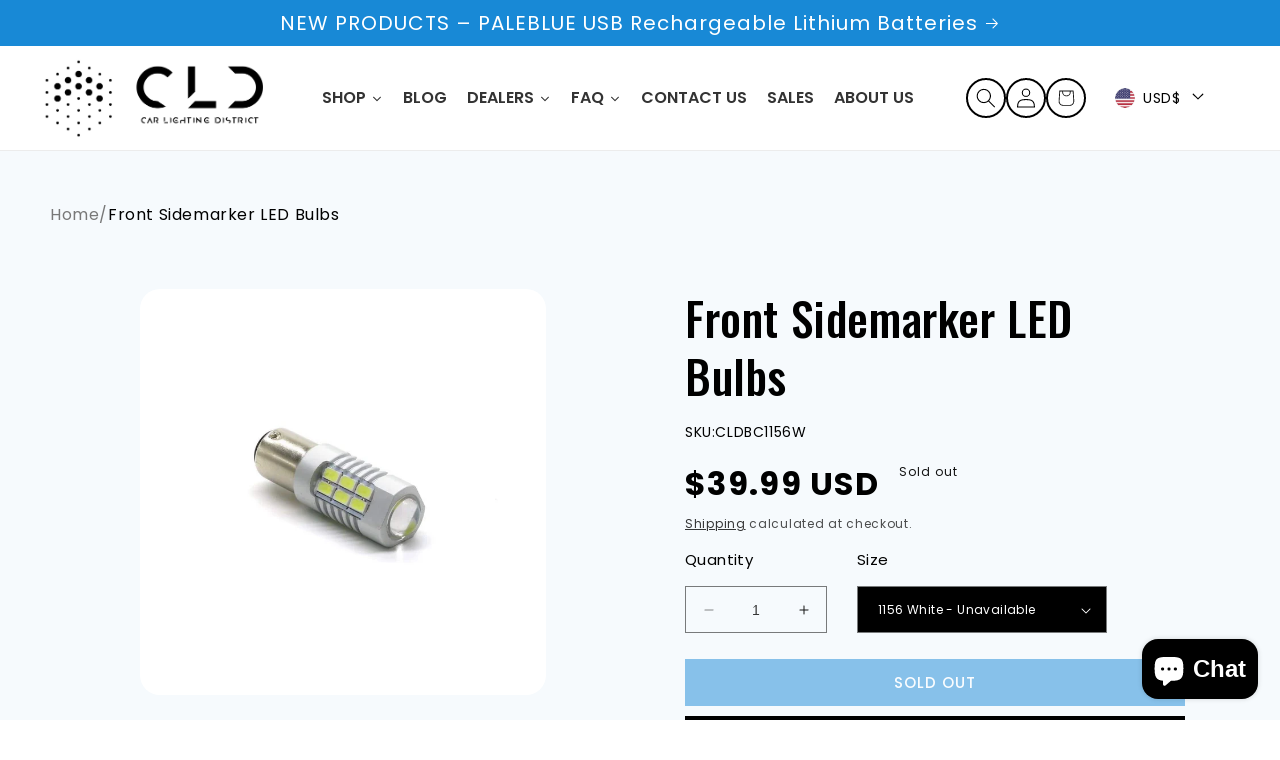

--- FILE ---
content_type: text/html; charset=utf-8
request_url: https://www.carlightingdistrict.com/products/front-sidemarker-led-bulbs
body_size: 54273
content:















<!doctype html>
<html class="no-js" lang="en">
  <head>
    <meta charset="utf-8">
    <meta http-equiv="X-UA-Compatible" content="IE=edge">
    <meta name="viewport" content="width=device-width,initial-scale=1">
    <meta name="theme-color" content="">
    <link rel="canonical" href="https://www.carlightingdistrict.com/products/front-sidemarker-led-bulbs">
    <link rel="preconnect" href="https://cdn.shopify.com" crossorigin>
    <script src="//www.carlightingdistrict.com/cdn/shop/t/52/assets/jquery.min.js?v=89264165447073588911677148358" type="text/javascript"></script>
<link rel="icon" type="image/png" href="//www.carlightingdistrict.com/cdn/shop/files/fav.png?crop=center&height=32&v=1683098861&width=32"><link rel="preconnect" href="https://fonts.shopifycdn.com" crossorigin><title>
      Front Sidemarker LED Bulbs Car Lighting District
 &ndash; car lighting district</title>

    
      <meta name="description" content="Front Sidemarker LED Bulbs Front Sidemarker LED Replacement Bulbs (2 Bulbs) These high-power front sidemarker LED bulbs have several utilities on a vehicle. They are used for turn signals, back up lights, and emergency lights. The bulbs may show and a message will appear on your dashboard. In this case, we h">
    

    

<meta property="og:site_name" content="car lighting district">
<meta property="og:url" content="https://www.carlightingdistrict.com/products/front-sidemarker-led-bulbs">
<meta property="og:title" content="Front Sidemarker LED Bulbs Car Lighting District">
<meta property="og:type" content="product">
<meta property="og:description" content="Front Sidemarker LED Bulbs Front Sidemarker LED Replacement Bulbs (2 Bulbs) These high-power front sidemarker LED bulbs have several utilities on a vehicle. They are used for turn signals, back up lights, and emergency lights. The bulbs may show and a message will appear on your dashboard. In this case, we h"><meta property="og:image" content="http://www.carlightingdistrict.com/cdn/shop/products/1156W_59545150-3969-4dc4-afad-386310539f10.jpg?v=1585671778">
  <meta property="og:image:secure_url" content="https://www.carlightingdistrict.com/cdn/shop/products/1156W_59545150-3969-4dc4-afad-386310539f10.jpg?v=1585671778">
  <meta property="og:image:width" content="1024">
  <meta property="og:image:height" content="1024"><meta property="og:price:amount" content="9.99">
  <meta property="og:price:currency" content="USD"><meta name="twitter:card" content="summary_large_image">
<meta name="twitter:title" content="Front Sidemarker LED Bulbs Car Lighting District">
<meta name="twitter:description" content="Front Sidemarker LED Bulbs Front Sidemarker LED Replacement Bulbs (2 Bulbs) These high-power front sidemarker LED bulbs have several utilities on a vehicle. They are used for turn signals, back up lights, and emergency lights. The bulbs may show and a message will appear on your dashboard. In this case, we h">


    <script src="//www.carlightingdistrict.com/cdn/shop/t/52/assets/constants.js?v=165488195745554878101676958698" defer="defer"></script>
    <script src="//www.carlightingdistrict.com/cdn/shop/t/52/assets/pubsub.js?v=2921868252632587581676958701" defer="defer"></script>
    <script src="//www.carlightingdistrict.com/cdn/shop/t/52/assets/global.js?v=85297797553816670871676958700" defer="defer"></script>
  <script>window.performance && window.performance.mark && window.performance.mark('shopify.content_for_header.start');</script><meta name="google-site-verification" content="8ll4FyabB9ThM7gbPXi03IxyyRLzlSvbxYo0fJZ-By8">
<meta id="shopify-digital-wallet" name="shopify-digital-wallet" content="/15092734/digital_wallets/dialog">
<link rel="alternate" type="application/json+oembed" href="https://www.carlightingdistrict.com/products/front-sidemarker-led-bulbs.oembed">
<script async="async" src="/checkouts/internal/preloads.js?locale=en-US"></script>
<script id="shopify-features" type="application/json">{"accessToken":"71b4bdf9e6ee935a1992fc9e6746b587","betas":["rich-media-storefront-analytics"],"domain":"www.carlightingdistrict.com","predictiveSearch":true,"shopId":15092734,"locale":"en"}</script>
<script>var Shopify = Shopify || {};
Shopify.shop = "car-parts-district.myshopify.com";
Shopify.locale = "en";
Shopify.currency = {"active":"USD","rate":"1.0"};
Shopify.country = "US";
Shopify.theme = {"name":"Dawn","id":122207633490,"schema_name":"Dawn","schema_version":"8.0.0","theme_store_id":887,"role":"main"};
Shopify.theme.handle = "null";
Shopify.theme.style = {"id":null,"handle":null};
Shopify.cdnHost = "www.carlightingdistrict.com/cdn";
Shopify.routes = Shopify.routes || {};
Shopify.routes.root = "/";</script>
<script type="module">!function(o){(o.Shopify=o.Shopify||{}).modules=!0}(window);</script>
<script>!function(o){function n(){var o=[];function n(){o.push(Array.prototype.slice.apply(arguments))}return n.q=o,n}var t=o.Shopify=o.Shopify||{};t.loadFeatures=n(),t.autoloadFeatures=n()}(window);</script>
<script id="shop-js-analytics" type="application/json">{"pageType":"product"}</script>
<script defer="defer" async type="module" src="//www.carlightingdistrict.com/cdn/shopifycloud/shop-js/modules/v2/client.init-shop-cart-sync_BT-GjEfc.en.esm.js"></script>
<script defer="defer" async type="module" src="//www.carlightingdistrict.com/cdn/shopifycloud/shop-js/modules/v2/chunk.common_D58fp_Oc.esm.js"></script>
<script defer="defer" async type="module" src="//www.carlightingdistrict.com/cdn/shopifycloud/shop-js/modules/v2/chunk.modal_xMitdFEc.esm.js"></script>
<script type="module">
  await import("//www.carlightingdistrict.com/cdn/shopifycloud/shop-js/modules/v2/client.init-shop-cart-sync_BT-GjEfc.en.esm.js");
await import("//www.carlightingdistrict.com/cdn/shopifycloud/shop-js/modules/v2/chunk.common_D58fp_Oc.esm.js");
await import("//www.carlightingdistrict.com/cdn/shopifycloud/shop-js/modules/v2/chunk.modal_xMitdFEc.esm.js");

  window.Shopify.SignInWithShop?.initShopCartSync?.({"fedCMEnabled":true,"windoidEnabled":true});

</script>
<script>(function() {
  var isLoaded = false;
  function asyncLoad() {
    if (isLoaded) return;
    isLoaded = true;
    var urls = ["\/\/cdn.ywxi.net\/js\/1.js?shop=car-parts-district.myshopify.com","\/\/cdn.ywxi.net\/js\/partner-shopify.js?shop=car-parts-district.myshopify.com","https:\/\/intg.snapchat.com\/shopify\/shopify-scevent.js?id=1c224864-c174-40e5-8a0d-077d2438f5c2\u0026shop=car-parts-district.myshopify.com","https:\/\/sl.storeify.app\/js\/frontend\/scripttag.js?shop=car-parts-district.myshopify.com","\/\/swymv3free-01.azureedge.net\/code\/swym-shopify.js?shop=car-parts-district.myshopify.com","https:\/\/na.shgcdn3.com\/pixel-collector.js?shop=car-parts-district.myshopify.com"];
    for (var i = 0; i < urls.length; i++) {
      var s = document.createElement('script');
      s.type = 'text/javascript';
      s.async = true;
      s.src = urls[i];
      var x = document.getElementsByTagName('script')[0];
      x.parentNode.insertBefore(s, x);
    }
  };
  if(window.attachEvent) {
    window.attachEvent('onload', asyncLoad);
  } else {
    window.addEventListener('load', asyncLoad, false);
  }
})();</script>
<script id="__st">var __st={"a":15092734,"offset":-18000,"reqid":"8ddc6b64-e721-49b6-9071-a2bc405f010f-1769352623","pageurl":"www.carlightingdistrict.com\/products\/front-sidemarker-led-bulbs","u":"8622063596b2","p":"product","rtyp":"product","rid":4330989486162};</script>
<script>window.ShopifyPaypalV4VisibilityTracking = true;</script>
<script id="captcha-bootstrap">!function(){'use strict';const t='contact',e='account',n='new_comment',o=[[t,t],['blogs',n],['comments',n],[t,'customer']],c=[[e,'customer_login'],[e,'guest_login'],[e,'recover_customer_password'],[e,'create_customer']],r=t=>t.map((([t,e])=>`form[action*='/${t}']:not([data-nocaptcha='true']) input[name='form_type'][value='${e}']`)).join(','),a=t=>()=>t?[...document.querySelectorAll(t)].map((t=>t.form)):[];function s(){const t=[...o],e=r(t);return a(e)}const i='password',u='form_key',d=['recaptcha-v3-token','g-recaptcha-response','h-captcha-response',i],f=()=>{try{return window.sessionStorage}catch{return}},m='__shopify_v',_=t=>t.elements[u];function p(t,e,n=!1){try{const o=window.sessionStorage,c=JSON.parse(o.getItem(e)),{data:r}=function(t){const{data:e,action:n}=t;return t[m]||n?{data:e,action:n}:{data:t,action:n}}(c);for(const[e,n]of Object.entries(r))t.elements[e]&&(t.elements[e].value=n);n&&o.removeItem(e)}catch(o){console.error('form repopulation failed',{error:o})}}const l='form_type',E='cptcha';function T(t){t.dataset[E]=!0}const w=window,h=w.document,L='Shopify',v='ce_forms',y='captcha';let A=!1;((t,e)=>{const n=(g='f06e6c50-85a8-45c8-87d0-21a2b65856fe',I='https://cdn.shopify.com/shopifycloud/storefront-forms-hcaptcha/ce_storefront_forms_captcha_hcaptcha.v1.5.2.iife.js',D={infoText:'Protected by hCaptcha',privacyText:'Privacy',termsText:'Terms'},(t,e,n)=>{const o=w[L][v],c=o.bindForm;if(c)return c(t,g,e,D).then(n);var r;o.q.push([[t,g,e,D],n]),r=I,A||(h.body.append(Object.assign(h.createElement('script'),{id:'captcha-provider',async:!0,src:r})),A=!0)});var g,I,D;w[L]=w[L]||{},w[L][v]=w[L][v]||{},w[L][v].q=[],w[L][y]=w[L][y]||{},w[L][y].protect=function(t,e){n(t,void 0,e),T(t)},Object.freeze(w[L][y]),function(t,e,n,w,h,L){const[v,y,A,g]=function(t,e,n){const i=e?o:[],u=t?c:[],d=[...i,...u],f=r(d),m=r(i),_=r(d.filter((([t,e])=>n.includes(e))));return[a(f),a(m),a(_),s()]}(w,h,L),I=t=>{const e=t.target;return e instanceof HTMLFormElement?e:e&&e.form},D=t=>v().includes(t);t.addEventListener('submit',(t=>{const e=I(t);if(!e)return;const n=D(e)&&!e.dataset.hcaptchaBound&&!e.dataset.recaptchaBound,o=_(e),c=g().includes(e)&&(!o||!o.value);(n||c)&&t.preventDefault(),c&&!n&&(function(t){try{if(!f())return;!function(t){const e=f();if(!e)return;const n=_(t);if(!n)return;const o=n.value;o&&e.removeItem(o)}(t);const e=Array.from(Array(32),(()=>Math.random().toString(36)[2])).join('');!function(t,e){_(t)||t.append(Object.assign(document.createElement('input'),{type:'hidden',name:u})),t.elements[u].value=e}(t,e),function(t,e){const n=f();if(!n)return;const o=[...t.querySelectorAll(`input[type='${i}']`)].map((({name:t})=>t)),c=[...d,...o],r={};for(const[a,s]of new FormData(t).entries())c.includes(a)||(r[a]=s);n.setItem(e,JSON.stringify({[m]:1,action:t.action,data:r}))}(t,e)}catch(e){console.error('failed to persist form',e)}}(e),e.submit())}));const S=(t,e)=>{t&&!t.dataset[E]&&(n(t,e.some((e=>e===t))),T(t))};for(const o of['focusin','change'])t.addEventListener(o,(t=>{const e=I(t);D(e)&&S(e,y())}));const B=e.get('form_key'),M=e.get(l),P=B&&M;t.addEventListener('DOMContentLoaded',(()=>{const t=y();if(P)for(const e of t)e.elements[l].value===M&&p(e,B);[...new Set([...A(),...v().filter((t=>'true'===t.dataset.shopifyCaptcha))])].forEach((e=>S(e,t)))}))}(h,new URLSearchParams(w.location.search),n,t,e,['guest_login'])})(!1,!0)}();</script>
<script integrity="sha256-4kQ18oKyAcykRKYeNunJcIwy7WH5gtpwJnB7kiuLZ1E=" data-source-attribution="shopify.loadfeatures" defer="defer" src="//www.carlightingdistrict.com/cdn/shopifycloud/storefront/assets/storefront/load_feature-a0a9edcb.js" crossorigin="anonymous"></script>
<script data-source-attribution="shopify.dynamic_checkout.dynamic.init">var Shopify=Shopify||{};Shopify.PaymentButton=Shopify.PaymentButton||{isStorefrontPortableWallets:!0,init:function(){window.Shopify.PaymentButton.init=function(){};var t=document.createElement("script");t.src="https://www.carlightingdistrict.com/cdn/shopifycloud/portable-wallets/latest/portable-wallets.en.js",t.type="module",document.head.appendChild(t)}};
</script>
<script data-source-attribution="shopify.dynamic_checkout.buyer_consent">
  function portableWalletsHideBuyerConsent(e){var t=document.getElementById("shopify-buyer-consent"),n=document.getElementById("shopify-subscription-policy-button");t&&n&&(t.classList.add("hidden"),t.setAttribute("aria-hidden","true"),n.removeEventListener("click",e))}function portableWalletsShowBuyerConsent(e){var t=document.getElementById("shopify-buyer-consent"),n=document.getElementById("shopify-subscription-policy-button");t&&n&&(t.classList.remove("hidden"),t.removeAttribute("aria-hidden"),n.addEventListener("click",e))}window.Shopify?.PaymentButton&&(window.Shopify.PaymentButton.hideBuyerConsent=portableWalletsHideBuyerConsent,window.Shopify.PaymentButton.showBuyerConsent=portableWalletsShowBuyerConsent);
</script>
<script>
  function portableWalletsCleanup(e){e&&e.src&&console.error("Failed to load portable wallets script "+e.src);var t=document.querySelectorAll("shopify-accelerated-checkout .shopify-payment-button__skeleton, shopify-accelerated-checkout-cart .wallet-cart-button__skeleton"),e=document.getElementById("shopify-buyer-consent");for(let e=0;e<t.length;e++)t[e].remove();e&&e.remove()}function portableWalletsNotLoadedAsModule(e){e instanceof ErrorEvent&&"string"==typeof e.message&&e.message.includes("import.meta")&&"string"==typeof e.filename&&e.filename.includes("portable-wallets")&&(window.removeEventListener("error",portableWalletsNotLoadedAsModule),window.Shopify.PaymentButton.failedToLoad=e,"loading"===document.readyState?document.addEventListener("DOMContentLoaded",window.Shopify.PaymentButton.init):window.Shopify.PaymentButton.init())}window.addEventListener("error",portableWalletsNotLoadedAsModule);
</script>

<script type="module" src="https://www.carlightingdistrict.com/cdn/shopifycloud/portable-wallets/latest/portable-wallets.en.js" onError="portableWalletsCleanup(this)" crossorigin="anonymous"></script>
<script nomodule>
  document.addEventListener("DOMContentLoaded", portableWalletsCleanup);
</script>

<link id="shopify-accelerated-checkout-styles" rel="stylesheet" media="screen" href="https://www.carlightingdistrict.com/cdn/shopifycloud/portable-wallets/latest/accelerated-checkout-backwards-compat.css" crossorigin="anonymous">
<style id="shopify-accelerated-checkout-cart">
        #shopify-buyer-consent {
  margin-top: 1em;
  display: inline-block;
  width: 100%;
}

#shopify-buyer-consent.hidden {
  display: none;
}

#shopify-subscription-policy-button {
  background: none;
  border: none;
  padding: 0;
  text-decoration: underline;
  font-size: inherit;
  cursor: pointer;
}

#shopify-subscription-policy-button::before {
  box-shadow: none;
}

      </style>
<script id="sections-script" data-sections="text-with-slider,header,footer" defer="defer" src="//www.carlightingdistrict.com/cdn/shop/t/52/compiled_assets/scripts.js?v=50222"></script>
<script>window.performance && window.performance.mark && window.performance.mark('shopify.content_for_header.end');</script>
  





  <script type="text/javascript">
    
      window.__shgMoneyFormat = window.__shgMoneyFormat || {"USD":{"currency":"USD","currency_symbol":"$","currency_symbol_location":"left","decimal_places":2,"decimal_separator":".","thousands_separator":","}};
    
    window.__shgCurrentCurrencyCode = window.__shgCurrentCurrencyCode || {
      currency: "USD",
      currency_symbol: "$",
      decimal_separator: ".",
      thousands_separator: ",",
      decimal_places: 2,
      currency_symbol_location: "left"
    };
  </script>





    <style data-shopify>
      @font-face {
  font-family: Poppins;
  font-weight: 400;
  font-style: normal;
  font-display: swap;
  src: url("//www.carlightingdistrict.com/cdn/fonts/poppins/poppins_n4.0ba78fa5af9b0e1a374041b3ceaadf0a43b41362.woff2") format("woff2"),
       url("//www.carlightingdistrict.com/cdn/fonts/poppins/poppins_n4.214741a72ff2596839fc9760ee7a770386cf16ca.woff") format("woff");
}

      @font-face {
  font-family: Poppins;
  font-weight: 700;
  font-style: normal;
  font-display: swap;
  src: url("//www.carlightingdistrict.com/cdn/fonts/poppins/poppins_n7.56758dcf284489feb014a026f3727f2f20a54626.woff2") format("woff2"),
       url("//www.carlightingdistrict.com/cdn/fonts/poppins/poppins_n7.f34f55d9b3d3205d2cd6f64955ff4b36f0cfd8da.woff") format("woff");
}

      @font-face {
  font-family: Poppins;
  font-weight: 400;
  font-style: italic;
  font-display: swap;
  src: url("//www.carlightingdistrict.com/cdn/fonts/poppins/poppins_i4.846ad1e22474f856bd6b81ba4585a60799a9f5d2.woff2") format("woff2"),
       url("//www.carlightingdistrict.com/cdn/fonts/poppins/poppins_i4.56b43284e8b52fc64c1fd271f289a39e8477e9ec.woff") format("woff");
}

      @font-face {
  font-family: Poppins;
  font-weight: 700;
  font-style: italic;
  font-display: swap;
  src: url("//www.carlightingdistrict.com/cdn/fonts/poppins/poppins_i7.42fd71da11e9d101e1e6c7932199f925f9eea42d.woff2") format("woff2"),
       url("//www.carlightingdistrict.com/cdn/fonts/poppins/poppins_i7.ec8499dbd7616004e21155106d13837fff4cf556.woff") format("woff");
}

      @font-face {
  font-family: Poppins;
  font-weight: 400;
  font-style: normal;
  font-display: swap;
  src: url("//www.carlightingdistrict.com/cdn/fonts/poppins/poppins_n4.0ba78fa5af9b0e1a374041b3ceaadf0a43b41362.woff2") format("woff2"),
       url("//www.carlightingdistrict.com/cdn/fonts/poppins/poppins_n4.214741a72ff2596839fc9760ee7a770386cf16ca.woff") format("woff");
}


      :root {
        --font-body-family: Poppins, sans-serif;
        --font-body-style: normal;
        --font-body-weight: 400;
        --font-body-weight-bold: 700;

        --font-heading-family: Poppins, sans-serif;
        --font-heading-style: normal;
        --font-heading-weight: 400;

        --font-body-scale: 1.0;
        --font-heading-scale: 1.0;

        --color-base-text: 18, 18, 18;
        --color-shadow: 18, 18, 18;
        --color-base-background-1: , , ;
        --color-base-background-2: 255, 255, 255;
        --color-base-solid-button-labels: 255, 255, 255;
        --color-base-outline-button-labels: 18, 18, 18;
        --color-base-accent-1: 0, 0, 0;
        --color-base-accent-2: 24, 137, 214;
        --payment-terms-background-color: ;

        --gradient-base-background-1: ;
        --gradient-base-background-2: #ffffff;
        --gradient-base-accent-1: #000000;
        --gradient-base-accent-2: #1889d6;

        --media-padding: px;
        --media-border-opacity: 0.05;
        --media-border-width: 1px;
        --media-radius: 0px;
        --media-shadow-opacity: 0.0;
        --media-shadow-horizontal-offset: 0px;
        --media-shadow-vertical-offset: 4px;
        --media-shadow-blur-radius: 5px;
        --media-shadow-visible: 0;

        --page-width: 160rem;
        --page-width-margin: 0rem;

        --product-card-image-padding: 0.0rem;
        --product-card-corner-radius: 0.0rem;
        --product-card-text-alignment: left;
        --product-card-border-width: 0.0rem;
        --product-card-border-opacity: 0.1;
        --product-card-shadow-opacity: 0.0;
        --product-card-shadow-visible: 0;
        --product-card-shadow-horizontal-offset: 0.0rem;
        --product-card-shadow-vertical-offset: 0.4rem;
        --product-card-shadow-blur-radius: 0.5rem;

        --collection-card-image-padding: 0.0rem;
        --collection-card-corner-radius: 0.0rem;
        --collection-card-text-alignment: left;
        --collection-card-border-width: 0.0rem;
        --collection-card-border-opacity: 0.1;
        --collection-card-shadow-opacity: 0.0;
        --collection-card-shadow-visible: 0;
        --collection-card-shadow-horizontal-offset: 0.0rem;
        --collection-card-shadow-vertical-offset: 0.4rem;
        --collection-card-shadow-blur-radius: 0.5rem;

        --blog-card-image-padding: 0.0rem;
        --blog-card-corner-radius: 0.0rem;
        --blog-card-text-alignment: left;
        --blog-card-border-width: 0.0rem;
        --blog-card-border-opacity: 0.1;
        --blog-card-shadow-opacity: 0.0;
        --blog-card-shadow-visible: 0;
        --blog-card-shadow-horizontal-offset: 0.0rem;
        --blog-card-shadow-vertical-offset: 0.4rem;
        --blog-card-shadow-blur-radius: 0.5rem;

        --badge-corner-radius: 4.0rem;

        --popup-border-width: 1px;
        --popup-border-opacity: 0.1;
        --popup-corner-radius: 0px;
        --popup-shadow-opacity: 0.0;
        --popup-shadow-horizontal-offset: 0px;
        --popup-shadow-vertical-offset: 4px;
        --popup-shadow-blur-radius: 5px;

        --drawer-border-width: 1px;
        --drawer-border-opacity: 0.1;
        --drawer-shadow-opacity: 0.0;
        --drawer-shadow-horizontal-offset: 0px;
        --drawer-shadow-vertical-offset: 4px;
        --drawer-shadow-blur-radius: 5px;

        --spacing-sections-desktop: 0px;
        --spacing-sections-mobile: 0px;

        --grid-desktop-vertical-spacing: 8px;
        --grid-desktop-horizontal-spacing: 8px;
        --grid-mobile-vertical-spacing: 4px;
        --grid-mobile-horizontal-spacing: 4px;

        --text-boxes-border-opacity: 0.1;
        --text-boxes-border-width: 0px;
        --text-boxes-radius: 0px;
        --text-boxes-shadow-opacity: 0.0;
        --text-boxes-shadow-visible: 0;
        --text-boxes-shadow-horizontal-offset: 0px;
        --text-boxes-shadow-vertical-offset: 4px;
        --text-boxes-shadow-blur-radius: 5px;

        --buttons-radius: 0px;
        --buttons-radius-outset: 0px;
        --buttons-border-width: 1px;
        --buttons-border-opacity: 1.0;
        --buttons-shadow-opacity: 0.0;
        --buttons-shadow-visible: 0;
        --buttons-shadow-horizontal-offset: 0px;
        --buttons-shadow-vertical-offset: 4px;
        --buttons-shadow-blur-radius: 5px;
        --buttons-border-offset: 0px;

        --inputs-radius: 0px;
        --inputs-border-width: 1px;
        --inputs-border-opacity: 0.55;
        --inputs-shadow-opacity: 0.0;
        --inputs-shadow-horizontal-offset: 0px;
        --inputs-margin-offset: 0px;
        --inputs-shadow-vertical-offset: 4px;
        --inputs-shadow-blur-radius: 5px;
        --inputs-radius-outset: 0px;

        --variant-pills-radius: 40px;
        --variant-pills-border-width: 1px;
        --variant-pills-border-opacity: 0.55;
        --variant-pills-shadow-opacity: 0.0;
        --variant-pills-shadow-horizontal-offset: 0px;
        --variant-pills-shadow-vertical-offset: 4px;
        --variant-pills-shadow-blur-radius: 5px;
      }

      *,
      *::before,
      *::after {
        box-sizing: inherit;
      }

      html {
        box-sizing: border-box;
        font-size: calc(var(--font-body-scale) * 62.5%);
        height: 100%;
      }

      body {
        display: grid;
        grid-template-rows: auto auto 1fr auto;
        grid-template-columns: 100%;
        min-height: 100%;
        margin: 0;
        font-size: 1.5rem;
        letter-spacing: 0.06rem;
        line-height: calc(1 + 0.8 / var(--font-body-scale));
        font-family: var(--font-body-family);
        font-style: var(--font-body-style);
        font-weight: var(--font-body-weight);
      }

      @media screen and (min-width: 750px) {
        body {
          font-size: 1.6rem;
        }
      }
    </style>

    <link href="//www.carlightingdistrict.com/cdn/shop/t/52/assets/base.css?v=831047894957930821677923811" rel="stylesheet" type="text/css" media="all" />
    <link href="//www.carlightingdistrict.com/cdn/shop/t/52/assets/custom.css?v=71120730142255027041692864243" rel="stylesheet" type="text/css" media="all" />
    <link href="//www.carlightingdistrict.com/cdn/shop/t/52/assets/responsive.css?v=95626949562556613261692869377" rel="stylesheet" type="text/css" media="all" />
    <link href="//www.carlightingdistrict.com/cdn/shop/t/52/assets/currency-flags.css?v=75482696549506390791676981168" rel="stylesheet" type="text/css" media="all" />
    <link href="//www.carlightingdistrict.com/cdn/shop/t/52/assets/owl.carousel.min.css?v=70516089817612781961677148393" rel="stylesheet" type="text/css" media="all" />
<link rel="preload" as="font" href="//www.carlightingdistrict.com/cdn/fonts/poppins/poppins_n4.0ba78fa5af9b0e1a374041b3ceaadf0a43b41362.woff2" type="font/woff2" crossorigin><link rel="preload" as="font" href="//www.carlightingdistrict.com/cdn/fonts/poppins/poppins_n4.0ba78fa5af9b0e1a374041b3ceaadf0a43b41362.woff2" type="font/woff2" crossorigin><link
        rel="stylesheet"
        href="//www.carlightingdistrict.com/cdn/shop/t/52/assets/component-predictive-search.css?v=85913294783299393391676958699"
        media="print"
        onload="this.media='all'"
      ><script>
      document.documentElement.className = document.documentElement.className.replace('no-js', 'js');
      if (Shopify.designMode) {
        document.documentElement.classList.add('shopify-design-mode');
      }
    </script>
    <script>
      jQuery(document).ready(function(){
        jQuery("#BlogTagFilter").on("change", function(){
          location.href = $(this).val();
        });
      });
    </script>

    <script src="//www.carlightingdistrict.com/cdn/shop/t/52/assets/ymm.js?v=17676780616385325451679918384"></script>
    

<script type="text/javascript">
  
    window.SHG_CUSTOMER = null;
  
</script>







    <!-- google fonts -->
    <link rel="preconnect" href="https://fonts.googleapis.com">
    <link rel="preconnect" href="https://fonts.gstatic.com" crossorigin>
    <link
      href="https://fonts.googleapis.com/css2?family=Poppins:wght@100;200;300;400;500;600;700;800;900&display=swap"
      rel="stylesheet"
    >
    <link
      href="https://fonts.googleapis.com/css2?family=Oswald:wght@200;300;400;500;600;700&display=swap"
      rel="stylesheet"
    >
    <link rel="stylesheet" href="https://cdnjs.cloudflare.com/ajax/libs/font-awesome/4.7.0/css/font-awesome.min.css">

    <script>var loox_global_hash = '1718331438791';
var is_enable_smart_reviews_sorting = ('false' === 'true') ? true : false;</script><style>.loox-reviews-default { max-width: 1200px; margin: 0 auto; }.loox-rating .loox-icon { color:#ffe041; }
:root { --lxs-rating-icon-color: #ffe041; }</style>
  
  







<!-- BEGIN app block: shopify://apps/klaviyo-email-marketing-sms/blocks/klaviyo-onsite-embed/2632fe16-c075-4321-a88b-50b567f42507 -->












  <script async src="https://static.klaviyo.com/onsite/js/P9qePA/klaviyo.js?company_id=P9qePA"></script>
  <script>!function(){if(!window.klaviyo){window._klOnsite=window._klOnsite||[];try{window.klaviyo=new Proxy({},{get:function(n,i){return"push"===i?function(){var n;(n=window._klOnsite).push.apply(n,arguments)}:function(){for(var n=arguments.length,o=new Array(n),w=0;w<n;w++)o[w]=arguments[w];var t="function"==typeof o[o.length-1]?o.pop():void 0,e=new Promise((function(n){window._klOnsite.push([i].concat(o,[function(i){t&&t(i),n(i)}]))}));return e}}})}catch(n){window.klaviyo=window.klaviyo||[],window.klaviyo.push=function(){var n;(n=window._klOnsite).push.apply(n,arguments)}}}}();</script>

  
    <script id="viewed_product">
      if (item == null) {
        var _learnq = _learnq || [];

        var MetafieldReviews = null
        var MetafieldYotpoRating = null
        var MetafieldYotpoCount = null
        var MetafieldLooxRating = null
        var MetafieldLooxCount = null
        var okendoProduct = null
        var okendoProductReviewCount = null
        var okendoProductReviewAverageValue = null
        try {
          // The following fields are used for Customer Hub recently viewed in order to add reviews.
          // This information is not part of __kla_viewed. Instead, it is part of __kla_viewed_reviewed_items
          MetafieldReviews = {};
          MetafieldYotpoRating = null
          MetafieldYotpoCount = null
          MetafieldLooxRating = "5"
          MetafieldLooxCount = "3"

          okendoProduct = null
          // If the okendo metafield is not legacy, it will error, which then requires the new json formatted data
          if (okendoProduct && 'error' in okendoProduct) {
            okendoProduct = null
          }
          okendoProductReviewCount = okendoProduct ? okendoProduct.reviewCount : null
          okendoProductReviewAverageValue = okendoProduct ? okendoProduct.reviewAverageValue : null
        } catch (error) {
          console.error('Error in Klaviyo onsite reviews tracking:', error);
        }

        var item = {
          Name: "Front Sidemarker LED Bulbs",
          ProductID: 4330989486162,
          Categories: ["ALL","Draft","Exterior LED Replacement Bulbs","LED Bulb | Automotive LED Replacement Bulbs"],
          ImageURL: "https://www.carlightingdistrict.com/cdn/shop/products/1156W_59545150-3969-4dc4-afad-386310539f10_grande.jpg?v=1585671778",
          URL: "https://www.carlightingdistrict.com/products/front-sidemarker-led-bulbs",
          Brand: "Car Lighting District",
          Price: "$9.99",
          Value: "9.99",
          CompareAtPrice: "$0.00"
        };
        _learnq.push(['track', 'Viewed Product', item]);
        _learnq.push(['trackViewedItem', {
          Title: item.Name,
          ItemId: item.ProductID,
          Categories: item.Categories,
          ImageUrl: item.ImageURL,
          Url: item.URL,
          Metadata: {
            Brand: item.Brand,
            Price: item.Price,
            Value: item.Value,
            CompareAtPrice: item.CompareAtPrice
          },
          metafields:{
            reviews: MetafieldReviews,
            yotpo:{
              rating: MetafieldYotpoRating,
              count: MetafieldYotpoCount,
            },
            loox:{
              rating: MetafieldLooxRating,
              count: MetafieldLooxCount,
            },
            okendo: {
              rating: okendoProductReviewAverageValue,
              count: okendoProductReviewCount,
            }
          }
        }]);
      }
    </script>
  




  <script>
    window.klaviyoReviewsProductDesignMode = false
  </script>







<!-- END app block --><script src="https://cdn.shopify.com/extensions/e8878072-2f6b-4e89-8082-94b04320908d/inbox-1254/assets/inbox-chat-loader.js" type="text/javascript" defer="defer"></script>
<link href="https://monorail-edge.shopifysvc.com" rel="dns-prefetch">
<script>(function(){if ("sendBeacon" in navigator && "performance" in window) {try {var session_token_from_headers = performance.getEntriesByType('navigation')[0].serverTiming.find(x => x.name == '_s').description;} catch {var session_token_from_headers = undefined;}var session_cookie_matches = document.cookie.match(/_shopify_s=([^;]*)/);var session_token_from_cookie = session_cookie_matches && session_cookie_matches.length === 2 ? session_cookie_matches[1] : "";var session_token = session_token_from_headers || session_token_from_cookie || "";function handle_abandonment_event(e) {var entries = performance.getEntries().filter(function(entry) {return /monorail-edge.shopifysvc.com/.test(entry.name);});if (!window.abandonment_tracked && entries.length === 0) {window.abandonment_tracked = true;var currentMs = Date.now();var navigation_start = performance.timing.navigationStart;var payload = {shop_id: 15092734,url: window.location.href,navigation_start,duration: currentMs - navigation_start,session_token,page_type: "product"};window.navigator.sendBeacon("https://monorail-edge.shopifysvc.com/v1/produce", JSON.stringify({schema_id: "online_store_buyer_site_abandonment/1.1",payload: payload,metadata: {event_created_at_ms: currentMs,event_sent_at_ms: currentMs}}));}}window.addEventListener('pagehide', handle_abandonment_event);}}());</script>
<script id="web-pixels-manager-setup">(function e(e,d,r,n,o){if(void 0===o&&(o={}),!Boolean(null===(a=null===(i=window.Shopify)||void 0===i?void 0:i.analytics)||void 0===a?void 0:a.replayQueue)){var i,a;window.Shopify=window.Shopify||{};var t=window.Shopify;t.analytics=t.analytics||{};var s=t.analytics;s.replayQueue=[],s.publish=function(e,d,r){return s.replayQueue.push([e,d,r]),!0};try{self.performance.mark("wpm:start")}catch(e){}var l=function(){var e={modern:/Edge?\/(1{2}[4-9]|1[2-9]\d|[2-9]\d{2}|\d{4,})\.\d+(\.\d+|)|Firefox\/(1{2}[4-9]|1[2-9]\d|[2-9]\d{2}|\d{4,})\.\d+(\.\d+|)|Chrom(ium|e)\/(9{2}|\d{3,})\.\d+(\.\d+|)|(Maci|X1{2}).+ Version\/(15\.\d+|(1[6-9]|[2-9]\d|\d{3,})\.\d+)([,.]\d+|)( \(\w+\)|)( Mobile\/\w+|) Safari\/|Chrome.+OPR\/(9{2}|\d{3,})\.\d+\.\d+|(CPU[ +]OS|iPhone[ +]OS|CPU[ +]iPhone|CPU IPhone OS|CPU iPad OS)[ +]+(15[._]\d+|(1[6-9]|[2-9]\d|\d{3,})[._]\d+)([._]\d+|)|Android:?[ /-](13[3-9]|1[4-9]\d|[2-9]\d{2}|\d{4,})(\.\d+|)(\.\d+|)|Android.+Firefox\/(13[5-9]|1[4-9]\d|[2-9]\d{2}|\d{4,})\.\d+(\.\d+|)|Android.+Chrom(ium|e)\/(13[3-9]|1[4-9]\d|[2-9]\d{2}|\d{4,})\.\d+(\.\d+|)|SamsungBrowser\/([2-9]\d|\d{3,})\.\d+/,legacy:/Edge?\/(1[6-9]|[2-9]\d|\d{3,})\.\d+(\.\d+|)|Firefox\/(5[4-9]|[6-9]\d|\d{3,})\.\d+(\.\d+|)|Chrom(ium|e)\/(5[1-9]|[6-9]\d|\d{3,})\.\d+(\.\d+|)([\d.]+$|.*Safari\/(?![\d.]+ Edge\/[\d.]+$))|(Maci|X1{2}).+ Version\/(10\.\d+|(1[1-9]|[2-9]\d|\d{3,})\.\d+)([,.]\d+|)( \(\w+\)|)( Mobile\/\w+|) Safari\/|Chrome.+OPR\/(3[89]|[4-9]\d|\d{3,})\.\d+\.\d+|(CPU[ +]OS|iPhone[ +]OS|CPU[ +]iPhone|CPU IPhone OS|CPU iPad OS)[ +]+(10[._]\d+|(1[1-9]|[2-9]\d|\d{3,})[._]\d+)([._]\d+|)|Android:?[ /-](13[3-9]|1[4-9]\d|[2-9]\d{2}|\d{4,})(\.\d+|)(\.\d+|)|Mobile Safari.+OPR\/([89]\d|\d{3,})\.\d+\.\d+|Android.+Firefox\/(13[5-9]|1[4-9]\d|[2-9]\d{2}|\d{4,})\.\d+(\.\d+|)|Android.+Chrom(ium|e)\/(13[3-9]|1[4-9]\d|[2-9]\d{2}|\d{4,})\.\d+(\.\d+|)|Android.+(UC? ?Browser|UCWEB|U3)[ /]?(15\.([5-9]|\d{2,})|(1[6-9]|[2-9]\d|\d{3,})\.\d+)\.\d+|SamsungBrowser\/(5\.\d+|([6-9]|\d{2,})\.\d+)|Android.+MQ{2}Browser\/(14(\.(9|\d{2,})|)|(1[5-9]|[2-9]\d|\d{3,})(\.\d+|))(\.\d+|)|K[Aa][Ii]OS\/(3\.\d+|([4-9]|\d{2,})\.\d+)(\.\d+|)/},d=e.modern,r=e.legacy,n=navigator.userAgent;return n.match(d)?"modern":n.match(r)?"legacy":"unknown"}(),u="modern"===l?"modern":"legacy",c=(null!=n?n:{modern:"",legacy:""})[u],f=function(e){return[e.baseUrl,"/wpm","/b",e.hashVersion,"modern"===e.buildTarget?"m":"l",".js"].join("")}({baseUrl:d,hashVersion:r,buildTarget:u}),m=function(e){var d=e.version,r=e.bundleTarget,n=e.surface,o=e.pageUrl,i=e.monorailEndpoint;return{emit:function(e){var a=e.status,t=e.errorMsg,s=(new Date).getTime(),l=JSON.stringify({metadata:{event_sent_at_ms:s},events:[{schema_id:"web_pixels_manager_load/3.1",payload:{version:d,bundle_target:r,page_url:o,status:a,surface:n,error_msg:t},metadata:{event_created_at_ms:s}}]});if(!i)return console&&console.warn&&console.warn("[Web Pixels Manager] No Monorail endpoint provided, skipping logging."),!1;try{return self.navigator.sendBeacon.bind(self.navigator)(i,l)}catch(e){}var u=new XMLHttpRequest;try{return u.open("POST",i,!0),u.setRequestHeader("Content-Type","text/plain"),u.send(l),!0}catch(e){return console&&console.warn&&console.warn("[Web Pixels Manager] Got an unhandled error while logging to Monorail."),!1}}}}({version:r,bundleTarget:l,surface:e.surface,pageUrl:self.location.href,monorailEndpoint:e.monorailEndpoint});try{o.browserTarget=l,function(e){var d=e.src,r=e.async,n=void 0===r||r,o=e.onload,i=e.onerror,a=e.sri,t=e.scriptDataAttributes,s=void 0===t?{}:t,l=document.createElement("script"),u=document.querySelector("head"),c=document.querySelector("body");if(l.async=n,l.src=d,a&&(l.integrity=a,l.crossOrigin="anonymous"),s)for(var f in s)if(Object.prototype.hasOwnProperty.call(s,f))try{l.dataset[f]=s[f]}catch(e){}if(o&&l.addEventListener("load",o),i&&l.addEventListener("error",i),u)u.appendChild(l);else{if(!c)throw new Error("Did not find a head or body element to append the script");c.appendChild(l)}}({src:f,async:!0,onload:function(){if(!function(){var e,d;return Boolean(null===(d=null===(e=window.Shopify)||void 0===e?void 0:e.analytics)||void 0===d?void 0:d.initialized)}()){var d=window.webPixelsManager.init(e)||void 0;if(d){var r=window.Shopify.analytics;r.replayQueue.forEach((function(e){var r=e[0],n=e[1],o=e[2];d.publishCustomEvent(r,n,o)})),r.replayQueue=[],r.publish=d.publishCustomEvent,r.visitor=d.visitor,r.initialized=!0}}},onerror:function(){return m.emit({status:"failed",errorMsg:"".concat(f," has failed to load")})},sri:function(e){var d=/^sha384-[A-Za-z0-9+/=]+$/;return"string"==typeof e&&d.test(e)}(c)?c:"",scriptDataAttributes:o}),m.emit({status:"loading"})}catch(e){m.emit({status:"failed",errorMsg:(null==e?void 0:e.message)||"Unknown error"})}}})({shopId: 15092734,storefrontBaseUrl: "https://www.carlightingdistrict.com",extensionsBaseUrl: "https://extensions.shopifycdn.com/cdn/shopifycloud/web-pixels-manager",monorailEndpoint: "https://monorail-edge.shopifysvc.com/unstable/produce_batch",surface: "storefront-renderer",enabledBetaFlags: ["2dca8a86"],webPixelsConfigList: [{"id":"539230290","configuration":"{\"site_id\":\"7c2d819b-3e13-487b-87ce-a15f3c321748\",\"analytics_endpoint\":\"https:\\\/\\\/na.shgcdn3.com\"}","eventPayloadVersion":"v1","runtimeContext":"STRICT","scriptVersion":"695709fc3f146fa50a25299517a954f2","type":"APP","apiClientId":1158168,"privacyPurposes":["ANALYTICS","MARKETING","SALE_OF_DATA"],"dataSharingAdjustments":{"protectedCustomerApprovalScopes":["read_customer_personal_data"]}},{"id":"133005394","configuration":"{\"pixel_id\":\"1038534539578677\",\"pixel_type\":\"facebook_pixel\",\"metaapp_system_user_token\":\"-\"}","eventPayloadVersion":"v1","runtimeContext":"OPEN","scriptVersion":"ca16bc87fe92b6042fbaa3acc2fbdaa6","type":"APP","apiClientId":2329312,"privacyPurposes":["ANALYTICS","MARKETING","SALE_OF_DATA"],"dataSharingAdjustments":{"protectedCustomerApprovalScopes":["read_customer_address","read_customer_email","read_customer_name","read_customer_personal_data","read_customer_phone"]}},{"id":"shopify-app-pixel","configuration":"{}","eventPayloadVersion":"v1","runtimeContext":"STRICT","scriptVersion":"0450","apiClientId":"shopify-pixel","type":"APP","privacyPurposes":["ANALYTICS","MARKETING"]},{"id":"shopify-custom-pixel","eventPayloadVersion":"v1","runtimeContext":"LAX","scriptVersion":"0450","apiClientId":"shopify-pixel","type":"CUSTOM","privacyPurposes":["ANALYTICS","MARKETING"]}],isMerchantRequest: false,initData: {"shop":{"name":"car lighting district","paymentSettings":{"currencyCode":"USD"},"myshopifyDomain":"car-parts-district.myshopify.com","countryCode":"US","storefrontUrl":"https:\/\/www.carlightingdistrict.com"},"customer":null,"cart":null,"checkout":null,"productVariants":[{"price":{"amount":39.99,"currencyCode":"USD"},"product":{"title":"Front Sidemarker LED Bulbs","vendor":"Car Lighting District","id":"4330989486162","untranslatedTitle":"Front Sidemarker LED Bulbs","url":"\/products\/front-sidemarker-led-bulbs","type":"Front sidemarker"},"id":"31059752976466","image":{"src":"\/\/www.carlightingdistrict.com\/cdn\/shop\/products\/1156W_59545150-3969-4dc4-afad-386310539f10.jpg?v=1585671778"},"sku":"CLDBC1156W","title":"1156 White","untranslatedTitle":"1156 White"},{"price":{"amount":39.99,"currencyCode":"USD"},"product":{"title":"Front Sidemarker LED Bulbs","vendor":"Car Lighting District","id":"4330989486162","untranslatedTitle":"Front Sidemarker LED Bulbs","url":"\/products\/front-sidemarker-led-bulbs","type":"Front sidemarker"},"id":"31059753074770","image":{"src":"\/\/www.carlightingdistrict.com\/cdn\/shop\/products\/1157W_47b43996-7425-4748-917e-8027b633bfff.jpg?v=1585671778"},"sku":"CLDBC1157W","title":"1157 White","untranslatedTitle":"1157 White"},{"price":{"amount":39.99,"currencyCode":"USD"},"product":{"title":"Front Sidemarker LED Bulbs","vendor":"Car Lighting District","id":"4330989486162","untranslatedTitle":"Front Sidemarker LED Bulbs","url":"\/products\/front-sidemarker-led-bulbs","type":"Front sidemarker"},"id":"31059753107538","image":{"src":"\/\/www.carlightingdistrict.com\/cdn\/shop\/products\/1157A_37ffdd36-aac7-4fa1-a461-a2e9d6dc4e4c.jpg?v=1585671778"},"sku":"CLDBC1157A","title":"1157 Amber","untranslatedTitle":"1157 Amber"},{"price":{"amount":39.99,"currencyCode":"USD"},"product":{"title":"Front Sidemarker LED Bulbs","vendor":"Car Lighting District","id":"4330989486162","untranslatedTitle":"Front Sidemarker LED Bulbs","url":"\/products\/front-sidemarker-led-bulbs","type":"Front sidemarker"},"id":"31059753271378","image":{"src":"\/\/www.carlightingdistrict.com\/cdn\/shop\/products\/3157W_6cdc48d6-be2d-424a-9288-3e9946a93a7e.jpg?v=1585671778"},"sku":"CLDBC3157W","title":"3157 White","untranslatedTitle":"3157 White"},{"price":{"amount":39.99,"currencyCode":"USD"},"product":{"title":"Front Sidemarker LED Bulbs","vendor":"Car Lighting District","id":"4330989486162","untranslatedTitle":"Front Sidemarker LED Bulbs","url":"\/products\/front-sidemarker-led-bulbs","type":"Front sidemarker"},"id":"31059753304146","image":{"src":"\/\/www.carlightingdistrict.com\/cdn\/shop\/products\/3157A_25750471-4092-439f-91f2-fa9cc9fff169.jpg?v=1585671778"},"sku":"CLDBC3157A","title":"3157 Amber","untranslatedTitle":"3157 Amber"},{"price":{"amount":39.99,"currencyCode":"USD"},"product":{"title":"Front Sidemarker LED Bulbs","vendor":"Car Lighting District","id":"4330989486162","untranslatedTitle":"Front Sidemarker LED Bulbs","url":"\/products\/front-sidemarker-led-bulbs","type":"Front sidemarker"},"id":"31059753467986","image":{"src":"\/\/www.carlightingdistrict.com\/cdn\/shop\/products\/7443W_04ebb8e8-01b4-40d8-a871-79dd6b2d1ba6.jpg?v=1585671778"},"sku":"CLDBC7443W","title":"7443 White","untranslatedTitle":"7443 White"},{"price":{"amount":39.99,"currencyCode":"USD"},"product":{"title":"Front Sidemarker LED Bulbs","vendor":"Car Lighting District","id":"4330989486162","untranslatedTitle":"Front Sidemarker LED Bulbs","url":"\/products\/front-sidemarker-led-bulbs","type":"Front sidemarker"},"id":"31059753500754","image":{"src":"\/\/www.carlightingdistrict.com\/cdn\/shop\/products\/7443A_5fe7254a-63b4-41fe-bac3-a391109444f3.jpg?v=1585671778"},"sku":"CLDBC7443A","title":"7443 Amber","untranslatedTitle":"7443 Amber"},{"price":{"amount":44.99,"currencyCode":"USD"},"product":{"title":"Front Sidemarker LED Bulbs","vendor":"Car Lighting District","id":"4330989486162","untranslatedTitle":"Front Sidemarker LED Bulbs","url":"\/products\/front-sidemarker-led-bulbs","type":"Front sidemarker"},"id":"31059753664594","image":{"src":"\/\/www.carlightingdistrict.com\/cdn\/shop\/products\/921_91349061-7b33-40df-b4ca-f687b135dd16.jpg?v=1585671778"},"sku":"CLD921W","title":"921 White","untranslatedTitle":"921 White"},{"price":{"amount":9.99,"currencyCode":"USD"},"product":{"title":"Front Sidemarker LED Bulbs","vendor":"Car Lighting District","id":"4330989486162","untranslatedTitle":"Front Sidemarker LED Bulbs","url":"\/products\/front-sidemarker-led-bulbs","type":"Front sidemarker"},"id":"31059753697362","image":{"src":"\/\/www.carlightingdistrict.com\/cdn\/shop\/products\/T10W_4234e482-c603-485c-b748-bb1c3eacc929.jpg?v=1585671778"},"sku":"CLDT10W","title":"T10 White","untranslatedTitle":"T10 White"},{"price":{"amount":9.99,"currencyCode":"USD"},"product":{"title":"Front Sidemarker LED Bulbs","vendor":"Car Lighting District","id":"4330989486162","untranslatedTitle":"Front Sidemarker LED Bulbs","url":"\/products\/front-sidemarker-led-bulbs","type":"Front sidemarker"},"id":"31059753730130","image":{"src":"\/\/www.carlightingdistrict.com\/cdn\/shop\/products\/T10A_05ee5dce-400e-46cb-9464-3650d65ebc25.jpg?v=1585671778"},"sku":"CLDT10A","title":"T10 Amber","untranslatedTitle":"T10 Amber"},{"price":{"amount":12.99,"currencyCode":"USD"},"product":{"title":"Front Sidemarker LED Bulbs","vendor":"Car Lighting District","id":"4330989486162","untranslatedTitle":"Front Sidemarker LED Bulbs","url":"\/products\/front-sidemarker-led-bulbs","type":"Front sidemarker"},"id":"31059753795666","image":{"src":"\/\/www.carlightingdistrict.com\/cdn\/shop\/products\/BA9S_ceb8967f-f0e4-4cfc-b078-eae77cb00854.jpg?v=1585671778"},"sku":"CLDBA9S","title":"BA9S White (1 bulb)","untranslatedTitle":"BA9S White (1 bulb)"}],"purchasingCompany":null},},"https://www.carlightingdistrict.com/cdn","fcfee988w5aeb613cpc8e4bc33m6693e112",{"modern":"","legacy":""},{"shopId":"15092734","storefrontBaseUrl":"https:\/\/www.carlightingdistrict.com","extensionBaseUrl":"https:\/\/extensions.shopifycdn.com\/cdn\/shopifycloud\/web-pixels-manager","surface":"storefront-renderer","enabledBetaFlags":"[\"2dca8a86\"]","isMerchantRequest":"false","hashVersion":"fcfee988w5aeb613cpc8e4bc33m6693e112","publish":"custom","events":"[[\"page_viewed\",{}],[\"product_viewed\",{\"productVariant\":{\"price\":{\"amount\":39.99,\"currencyCode\":\"USD\"},\"product\":{\"title\":\"Front Sidemarker LED Bulbs\",\"vendor\":\"Car Lighting District\",\"id\":\"4330989486162\",\"untranslatedTitle\":\"Front Sidemarker LED Bulbs\",\"url\":\"\/products\/front-sidemarker-led-bulbs\",\"type\":\"Front sidemarker\"},\"id\":\"31059752976466\",\"image\":{\"src\":\"\/\/www.carlightingdistrict.com\/cdn\/shop\/products\/1156W_59545150-3969-4dc4-afad-386310539f10.jpg?v=1585671778\"},\"sku\":\"CLDBC1156W\",\"title\":\"1156 White\",\"untranslatedTitle\":\"1156 White\"}}]]"});</script><script>
  window.ShopifyAnalytics = window.ShopifyAnalytics || {};
  window.ShopifyAnalytics.meta = window.ShopifyAnalytics.meta || {};
  window.ShopifyAnalytics.meta.currency = 'USD';
  var meta = {"product":{"id":4330989486162,"gid":"gid:\/\/shopify\/Product\/4330989486162","vendor":"Car Lighting District","type":"Front sidemarker","handle":"front-sidemarker-led-bulbs","variants":[{"id":31059752976466,"price":3999,"name":"Front Sidemarker LED Bulbs - 1156 White","public_title":"1156 White","sku":"CLDBC1156W"},{"id":31059753074770,"price":3999,"name":"Front Sidemarker LED Bulbs - 1157 White","public_title":"1157 White","sku":"CLDBC1157W"},{"id":31059753107538,"price":3999,"name":"Front Sidemarker LED Bulbs - 1157 Amber","public_title":"1157 Amber","sku":"CLDBC1157A"},{"id":31059753271378,"price":3999,"name":"Front Sidemarker LED Bulbs - 3157 White","public_title":"3157 White","sku":"CLDBC3157W"},{"id":31059753304146,"price":3999,"name":"Front Sidemarker LED Bulbs - 3157 Amber","public_title":"3157 Amber","sku":"CLDBC3157A"},{"id":31059753467986,"price":3999,"name":"Front Sidemarker LED Bulbs - 7443 White","public_title":"7443 White","sku":"CLDBC7443W"},{"id":31059753500754,"price":3999,"name":"Front Sidemarker LED Bulbs - 7443 Amber","public_title":"7443 Amber","sku":"CLDBC7443A"},{"id":31059753664594,"price":4499,"name":"Front Sidemarker LED Bulbs - 921 White","public_title":"921 White","sku":"CLD921W"},{"id":31059753697362,"price":999,"name":"Front Sidemarker LED Bulbs - T10 White","public_title":"T10 White","sku":"CLDT10W"},{"id":31059753730130,"price":999,"name":"Front Sidemarker LED Bulbs - T10 Amber","public_title":"T10 Amber","sku":"CLDT10A"},{"id":31059753795666,"price":1299,"name":"Front Sidemarker LED Bulbs - BA9S White (1 bulb)","public_title":"BA9S White (1 bulb)","sku":"CLDBA9S"}],"remote":false},"page":{"pageType":"product","resourceType":"product","resourceId":4330989486162,"requestId":"8ddc6b64-e721-49b6-9071-a2bc405f010f-1769352623"}};
  for (var attr in meta) {
    window.ShopifyAnalytics.meta[attr] = meta[attr];
  }
</script>
<script class="analytics">
  (function () {
    var customDocumentWrite = function(content) {
      var jquery = null;

      if (window.jQuery) {
        jquery = window.jQuery;
      } else if (window.Checkout && window.Checkout.$) {
        jquery = window.Checkout.$;
      }

      if (jquery) {
        jquery('body').append(content);
      }
    };

    var hasLoggedConversion = function(token) {
      if (token) {
        return document.cookie.indexOf('loggedConversion=' + token) !== -1;
      }
      return false;
    }

    var setCookieIfConversion = function(token) {
      if (token) {
        var twoMonthsFromNow = new Date(Date.now());
        twoMonthsFromNow.setMonth(twoMonthsFromNow.getMonth() + 2);

        document.cookie = 'loggedConversion=' + token + '; expires=' + twoMonthsFromNow;
      }
    }

    var trekkie = window.ShopifyAnalytics.lib = window.trekkie = window.trekkie || [];
    if (trekkie.integrations) {
      return;
    }
    trekkie.methods = [
      'identify',
      'page',
      'ready',
      'track',
      'trackForm',
      'trackLink'
    ];
    trekkie.factory = function(method) {
      return function() {
        var args = Array.prototype.slice.call(arguments);
        args.unshift(method);
        trekkie.push(args);
        return trekkie;
      };
    };
    for (var i = 0; i < trekkie.methods.length; i++) {
      var key = trekkie.methods[i];
      trekkie[key] = trekkie.factory(key);
    }
    trekkie.load = function(config) {
      trekkie.config = config || {};
      trekkie.config.initialDocumentCookie = document.cookie;
      var first = document.getElementsByTagName('script')[0];
      var script = document.createElement('script');
      script.type = 'text/javascript';
      script.onerror = function(e) {
        var scriptFallback = document.createElement('script');
        scriptFallback.type = 'text/javascript';
        scriptFallback.onerror = function(error) {
                var Monorail = {
      produce: function produce(monorailDomain, schemaId, payload) {
        var currentMs = new Date().getTime();
        var event = {
          schema_id: schemaId,
          payload: payload,
          metadata: {
            event_created_at_ms: currentMs,
            event_sent_at_ms: currentMs
          }
        };
        return Monorail.sendRequest("https://" + monorailDomain + "/v1/produce", JSON.stringify(event));
      },
      sendRequest: function sendRequest(endpointUrl, payload) {
        // Try the sendBeacon API
        if (window && window.navigator && typeof window.navigator.sendBeacon === 'function' && typeof window.Blob === 'function' && !Monorail.isIos12()) {
          var blobData = new window.Blob([payload], {
            type: 'text/plain'
          });

          if (window.navigator.sendBeacon(endpointUrl, blobData)) {
            return true;
          } // sendBeacon was not successful

        } // XHR beacon

        var xhr = new XMLHttpRequest();

        try {
          xhr.open('POST', endpointUrl);
          xhr.setRequestHeader('Content-Type', 'text/plain');
          xhr.send(payload);
        } catch (e) {
          console.log(e);
        }

        return false;
      },
      isIos12: function isIos12() {
        return window.navigator.userAgent.lastIndexOf('iPhone; CPU iPhone OS 12_') !== -1 || window.navigator.userAgent.lastIndexOf('iPad; CPU OS 12_') !== -1;
      }
    };
    Monorail.produce('monorail-edge.shopifysvc.com',
      'trekkie_storefront_load_errors/1.1',
      {shop_id: 15092734,
      theme_id: 122207633490,
      app_name: "storefront",
      context_url: window.location.href,
      source_url: "//www.carlightingdistrict.com/cdn/s/trekkie.storefront.8d95595f799fbf7e1d32231b9a28fd43b70c67d3.min.js"});

        };
        scriptFallback.async = true;
        scriptFallback.src = '//www.carlightingdistrict.com/cdn/s/trekkie.storefront.8d95595f799fbf7e1d32231b9a28fd43b70c67d3.min.js';
        first.parentNode.insertBefore(scriptFallback, first);
      };
      script.async = true;
      script.src = '//www.carlightingdistrict.com/cdn/s/trekkie.storefront.8d95595f799fbf7e1d32231b9a28fd43b70c67d3.min.js';
      first.parentNode.insertBefore(script, first);
    };
    trekkie.load(
      {"Trekkie":{"appName":"storefront","development":false,"defaultAttributes":{"shopId":15092734,"isMerchantRequest":null,"themeId":122207633490,"themeCityHash":"10618213860888233115","contentLanguage":"en","currency":"USD","eventMetadataId":"1e6fe9af-2406-464d-9e52-f5f178bc847e"},"isServerSideCookieWritingEnabled":true,"monorailRegion":"shop_domain","enabledBetaFlags":["65f19447"]},"Session Attribution":{},"S2S":{"facebookCapiEnabled":true,"source":"trekkie-storefront-renderer","apiClientId":580111}}
    );

    var loaded = false;
    trekkie.ready(function() {
      if (loaded) return;
      loaded = true;

      window.ShopifyAnalytics.lib = window.trekkie;

      var originalDocumentWrite = document.write;
      document.write = customDocumentWrite;
      try { window.ShopifyAnalytics.merchantGoogleAnalytics.call(this); } catch(error) {};
      document.write = originalDocumentWrite;

      window.ShopifyAnalytics.lib.page(null,{"pageType":"product","resourceType":"product","resourceId":4330989486162,"requestId":"8ddc6b64-e721-49b6-9071-a2bc405f010f-1769352623","shopifyEmitted":true});

      var match = window.location.pathname.match(/checkouts\/(.+)\/(thank_you|post_purchase)/)
      var token = match? match[1]: undefined;
      if (!hasLoggedConversion(token)) {
        setCookieIfConversion(token);
        window.ShopifyAnalytics.lib.track("Viewed Product",{"currency":"USD","variantId":31059752976466,"productId":4330989486162,"productGid":"gid:\/\/shopify\/Product\/4330989486162","name":"Front Sidemarker LED Bulbs - 1156 White","price":"39.99","sku":"CLDBC1156W","brand":"Car Lighting District","variant":"1156 White","category":"Front sidemarker","nonInteraction":true,"remote":false},undefined,undefined,{"shopifyEmitted":true});
      window.ShopifyAnalytics.lib.track("monorail:\/\/trekkie_storefront_viewed_product\/1.1",{"currency":"USD","variantId":31059752976466,"productId":4330989486162,"productGid":"gid:\/\/shopify\/Product\/4330989486162","name":"Front Sidemarker LED Bulbs - 1156 White","price":"39.99","sku":"CLDBC1156W","brand":"Car Lighting District","variant":"1156 White","category":"Front sidemarker","nonInteraction":true,"remote":false,"referer":"https:\/\/www.carlightingdistrict.com\/products\/front-sidemarker-led-bulbs"});
      }
    });


        var eventsListenerScript = document.createElement('script');
        eventsListenerScript.async = true;
        eventsListenerScript.src = "//www.carlightingdistrict.com/cdn/shopifycloud/storefront/assets/shop_events_listener-3da45d37.js";
        document.getElementsByTagName('head')[0].appendChild(eventsListenerScript);

})();</script>
<script
  defer
  src="https://www.carlightingdistrict.com/cdn/shopifycloud/perf-kit/shopify-perf-kit-3.0.4.min.js"
  data-application="storefront-renderer"
  data-shop-id="15092734"
  data-render-region="gcp-us-east1"
  data-page-type="product"
  data-theme-instance-id="122207633490"
  data-theme-name="Dawn"
  data-theme-version="8.0.0"
  data-monorail-region="shop_domain"
  data-resource-timing-sampling-rate="10"
  data-shs="true"
  data-shs-beacon="true"
  data-shs-export-with-fetch="true"
  data-shs-logs-sample-rate="1"
  data-shs-beacon-endpoint="https://www.carlightingdistrict.com/api/collect"
></script>
</head>

  <body class="gradient ">
    <a class="skip-to-content-link button visually-hidden" href="#MainContent">
      Skip to content
    </a><!-- BEGIN sections: header-group -->
<div id="shopify-section-sections--14499632316498__announcement-bar" class="shopify-section shopify-section-group-header-group announcement-bar-section"><div class="announcement-bar color-accent-2 gradient" role="region" aria-label="Announcement" ><a href="https://paleblueearth.ca/" class="announcement-bar__link link link--text focus-inset animate-arrow"><div class="page-width">
                <p class="announcement-bar__message center h5">
                  <span>NEW PRODUCTS – PALEBLUE USB Rechargeable Lithium Batteries</span><svg
  viewBox="0 0 14 10"
  fill="none"
  aria-hidden="true"
  focusable="false"
  class="icon icon-arrow"
  xmlns="http://www.w3.org/2000/svg"
>
  <path fill-rule="evenodd" clip-rule="evenodd" d="M8.537.808a.5.5 0 01.817-.162l4 4a.5.5 0 010 .708l-4 4a.5.5 0 11-.708-.708L11.793 5.5H1a.5.5 0 010-1h10.793L8.646 1.354a.5.5 0 01-.109-.546z" fill="currentColor">
</svg>

</p>
              </div></a></div>
</div><div id="shopify-section-sections--14499632316498__header" class="shopify-section shopify-section-group-header-group section-header"><link rel="stylesheet" href="//www.carlightingdistrict.com/cdn/shop/t/52/assets/component-list-menu.css?v=151968516119678728991676958700" media="print" onload="this.media='all'">
<link rel="stylesheet" href="//www.carlightingdistrict.com/cdn/shop/t/52/assets/component-search.css?v=184225813856820874251676958699" media="print" onload="this.media='all'">
<link rel="stylesheet" href="//www.carlightingdistrict.com/cdn/shop/t/52/assets/component-menu-drawer.css?v=182311192829367774911710268902" media="print" onload="this.media='all'">
<link rel="stylesheet" href="//www.carlightingdistrict.com/cdn/shop/t/52/assets/component-cart-notification.css?v=137625604348931474661676958699" media="print" onload="this.media='all'">
<link rel="stylesheet" href="//www.carlightingdistrict.com/cdn/shop/t/52/assets/component-cart-items.css?v=23917223812499722491676958701" media="print" onload="this.media='all'"><link rel="stylesheet" href="//www.carlightingdistrict.com/cdn/shop/t/52/assets/component-price.css?v=65402837579211014041676958699" media="print" onload="this.media='all'">
  <link rel="stylesheet" href="//www.carlightingdistrict.com/cdn/shop/t/52/assets/component-loading-overlay.css?v=167310470843593579841676958701" media="print" onload="this.media='all'"><noscript><link href="//www.carlightingdistrict.com/cdn/shop/t/52/assets/component-list-menu.css?v=151968516119678728991676958700" rel="stylesheet" type="text/css" media="all" /></noscript>
<noscript><link href="//www.carlightingdistrict.com/cdn/shop/t/52/assets/component-search.css?v=184225813856820874251676958699" rel="stylesheet" type="text/css" media="all" /></noscript>
<noscript><link href="//www.carlightingdistrict.com/cdn/shop/t/52/assets/component-menu-drawer.css?v=182311192829367774911710268902" rel="stylesheet" type="text/css" media="all" /></noscript>
<noscript><link href="//www.carlightingdistrict.com/cdn/shop/t/52/assets/component-cart-notification.css?v=137625604348931474661676958699" rel="stylesheet" type="text/css" media="all" /></noscript>
<noscript><link href="//www.carlightingdistrict.com/cdn/shop/t/52/assets/component-cart-items.css?v=23917223812499722491676958701" rel="stylesheet" type="text/css" media="all" /></noscript>

<style>
  header-drawer {
    justify-self: start;
    margin-left: -1.2rem;
  }

  .header__heading-logo {
    max-width: 220px;
  }@media screen and (min-width: 990px) {
    header-drawer {
      display: none;
    }
  }

  .menu-drawer-container {
    display: flex;
  }

  .list-menu {
    list-style: none;
    padding: 0;
    margin: 0;
  }

  .list-menu--inline {
    display: inline-flex;
    flex-wrap: wrap;
  }

  summary.list-menu__item {
    padding-right: 2.7rem;
  }

  .list-menu__item {
    display: flex;
    align-items: center;
    line-height: calc(1 + 0.3 / var(--font-body-scale));
  }

  .list-menu__item--link {
    text-decoration: none;
    padding-bottom: 1rem;
    padding-top: 1rem;
    line-height: calc(1 + 0.8 / var(--font-body-scale));
  }

  @media screen and (min-width: 750px) {
    .list-menu__item--link {
      padding-bottom: 0.5rem;
      padding-top: 0.5rem;
    }
  }
</style><style data-shopify>.header {
    padding-top: 2px;
    padding-bottom: 2px;
  }

  .section-header {
    position: sticky; /* This is for fixing a Safari z-index issue. PR #2147 */
    margin-bottom: 0px;
  }

  @media screen and (min-width: 750px) {
    .section-header {
      margin-bottom: 0px;
    }
  }

  @media screen and (min-width: 990px) {
    .header {
      padding-top: 4px;
      padding-bottom: 4px;
    }
  }</style><script src="//www.carlightingdistrict.com/cdn/shop/t/52/assets/details-disclosure.js?v=153497636716254413831676958701" defer="defer"></script>
<script src="//www.carlightingdistrict.com/cdn/shop/t/52/assets/details-modal.js?v=4511761896672669691676958701" defer="defer"></script>
<script src="//www.carlightingdistrict.com/cdn/shop/t/52/assets/cart-notification.js?v=160453272920806432391676958699" defer="defer"></script>
<script src="//www.carlightingdistrict.com/cdn/shop/t/52/assets/search-form.js?v=113639710312857635801676958700" defer="defer"></script><svg xmlns="http://www.w3.org/2000/svg" class="hidden">
  <symbol id="icon-search" viewbox="0 0 18 19" fill="none">
    <path fill-rule="evenodd" clip-rule="evenodd" d="M11.03 11.68A5.784 5.784 0 112.85 3.5a5.784 5.784 0 018.18 8.18zm.26 1.12a6.78 6.78 0 11.72-.7l5.4 5.4a.5.5 0 11-.71.7l-5.41-5.4z" fill="currentColor"/>
  </symbol>

  <symbol id="icon-reset" class="icon icon-close"  fill="none" viewBox="0 0 18 18" stroke="currentColor">
    <circle r="8.5" cy="9" cx="9" stroke-opacity="0.2"/>
    <path d="M6.82972 6.82915L1.17193 1.17097" stroke-linecap="round" stroke-linejoin="round" transform="translate(5 5)"/>
    <path d="M1.22896 6.88502L6.77288 1.11523" stroke-linecap="round" stroke-linejoin="round" transform="translate(5 5)"/>
  </symbol>

  <symbol id="icon-close" class="icon icon-close" fill="none" viewBox="0 0 18 17">
    <path d="M.865 15.978a.5.5 0 00.707.707l7.433-7.431 7.579 7.282a.501.501 0 00.846-.37.5.5 0 00-.153-.351L9.712 8.546l7.417-7.416a.5.5 0 10-.707-.708L8.991 7.853 1.413.573a.5.5 0 10-.693.72l7.563 7.268-7.418 7.417z" fill="currentColor">
  </symbol>
</svg>
<sticky-header data-sticky-type="on-scroll-up" class="header-wrapper color-background-2 gradient header-wrapper--border-bottom">
  <header class="header header--middle-left header--mobile-center page-width header--has-menu"><header-drawer data-breakpoint="tablet">
        <details id="Details-menu-drawer-container" class="menu-drawer-container">
          <summary class="header__icon header__icon--menu header__icon--summary link focus-inset" aria-label="Menu">
            <span>
              
<img class="icon icon-hamburger" src="https://cdn.shopify.com/s/files/1/1509/2734/files/hamburger-icon.png?v=1678433131">
              
<img class="icon icon-close" src="https://cdn.shopify.com/s/files/1/1509/2734/files/hamburge-close.png?v=1678434052">

            </span>
          </summary>
          <div id="menu-drawer" class="gradient menu-drawer motion-reduce" tabindex="-1">
            <div class="menu-drawer__inner-container">
              <div class="menu-drawer__navigation-container">
                <nav class="menu-drawer__navigation">
                  <ul class="menu-drawer__menu has-submenu list-menu" role="list"><li><details id="Details-menu-drawer-menu-item-1">
                            <summary class="menu-drawer__menu-item list-menu__item link link--text focus-inset menu-drawer__menu-item--active">
                              SHOP
                              <svg
  viewBox="0 0 14 10"
  fill="none"
  aria-hidden="true"
  focusable="false"
  class="icon icon-arrow"
  xmlns="http://www.w3.org/2000/svg"
>
  <path fill-rule="evenodd" clip-rule="evenodd" d="M8.537.808a.5.5 0 01.817-.162l4 4a.5.5 0 010 .708l-4 4a.5.5 0 11-.708-.708L11.793 5.5H1a.5.5 0 010-1h10.793L8.646 1.354a.5.5 0 01-.109-.546z" fill="currentColor">
</svg>

                              <svg aria-hidden="true" focusable="false" class="icon icon-caret" viewBox="0 0 10 6">
  <path fill-rule="evenodd" clip-rule="evenodd" d="M9.354.646a.5.5 0 00-.708 0L5 4.293 1.354.646a.5.5 0 00-.708.708l4 4a.5.5 0 00.708 0l4-4a.5.5 0 000-.708z" fill="currentColor">
</svg>

                            </summary>
                            <div id="link-shop" class="menu-drawer__submenu has-submenu gradient motion-reduce" tabindex="-1">
                              <div class="menu-drawer__inner-submenu">
                                <button class="menu-drawer__close-button link link--text focus-inset" aria-expanded="true">
                                  <svg
  viewBox="0 0 14 10"
  fill="none"
  aria-hidden="true"
  focusable="false"
  class="icon icon-arrow"
  xmlns="http://www.w3.org/2000/svg"
>
  <path fill-rule="evenodd" clip-rule="evenodd" d="M8.537.808a.5.5 0 01.817-.162l4 4a.5.5 0 010 .708l-4 4a.5.5 0 11-.708-.708L11.793 5.5H1a.5.5 0 010-1h10.793L8.646 1.354a.5.5 0 01-.109-.546z" fill="currentColor">
</svg>

                                  SHOP
                                </button>
                                <ul class="menu-drawer__menu list-menu" role="list" tabindex="-1"><li><details id="Details-menu-drawer-submenu-1">
                                          <summary class="menu-drawer__menu-item link link--text list-menu__item focus-inset">
                                            LED LIGHT BARS, LED POD LIGHTS &amp; LED WORK LIGHTS
                                            <svg
  viewBox="0 0 14 10"
  fill="none"
  aria-hidden="true"
  focusable="false"
  class="icon icon-arrow"
  xmlns="http://www.w3.org/2000/svg"
>
  <path fill-rule="evenodd" clip-rule="evenodd" d="M8.537.808a.5.5 0 01.817-.162l4 4a.5.5 0 010 .708l-4 4a.5.5 0 11-.708-.708L11.793 5.5H1a.5.5 0 010-1h10.793L8.646 1.354a.5.5 0 01-.109-.546z" fill="currentColor">
</svg>

                                            <svg aria-hidden="true" focusable="false" class="icon icon-caret" viewBox="0 0 10 6">
  <path fill-rule="evenodd" clip-rule="evenodd" d="M9.354.646a.5.5 0 00-.708 0L5 4.293 1.354.646a.5.5 0 00-.708.708l4 4a.5.5 0 00.708 0l4-4a.5.5 0 000-.708z" fill="currentColor">
</svg>

                                          </summary>
                                          <div id="childlink-led-light-bars-led-pod-lights-led-work-lights" class="menu-drawer__submenu has-submenu gradient motion-reduce">
                                            <button class="menu-drawer__close-button link link--text focus-inset" aria-expanded="true">
                                              <svg
  viewBox="0 0 14 10"
  fill="none"
  aria-hidden="true"
  focusable="false"
  class="icon icon-arrow"
  xmlns="http://www.w3.org/2000/svg"
>
  <path fill-rule="evenodd" clip-rule="evenodd" d="M8.537.808a.5.5 0 01.817-.162l4 4a.5.5 0 010 .708l-4 4a.5.5 0 11-.708-.708L11.793 5.5H1a.5.5 0 010-1h10.793L8.646 1.354a.5.5 0 01-.109-.546z" fill="currentColor">
</svg>

                                              LED LIGHT BARS, LED POD LIGHTS &amp; LED WORK LIGHTS
                                            </button>
                                            <ul class="menu-drawer__menu list-menu" role="list" tabindex="-1"><li>
                                                  <a href="/collections/led-light-bars" class="menu-drawer__menu-item link link--text list-menu__item focus-inset">
                                                    LED LIGHT BARS
                                                  </a>
                                                </li><li>
                                                  <a href="/collections/led-pod-lights" class="menu-drawer__menu-item link link--text list-menu__item focus-inset">
                                                    LED POD LIGHTS
                                                  </a>
                                                </li><li>
                                                  <a href="/collections/led-work-lights" class="menu-drawer__menu-item link link--text list-menu__item focus-inset">
                                                    LED WORK LIGHTS
                                                  </a>
                                                </li><li>
                                                  <a href="/products/led-rock-lights" class="menu-drawer__menu-item link link--text list-menu__item focus-inset">
                                                    LED ROCK LIGHTS
                                                  </a>
                                                </li><li>
                                                  <a href="/collections/led-emergency-lights" class="menu-drawer__menu-item link link--text list-menu__item focus-inset">
                                                    LED EMERGENCY LIGHTS
                                                  </a>
                                                </li></ul>
                                          </div>
                                        </details></li><li><details id="Details-menu-drawer-submenu-2">
                                          <summary class="menu-drawer__menu-item link link--text list-menu__item focus-inset">
                                            PRE-BUILT BUNDLE
                                            <svg
  viewBox="0 0 14 10"
  fill="none"
  aria-hidden="true"
  focusable="false"
  class="icon icon-arrow"
  xmlns="http://www.w3.org/2000/svg"
>
  <path fill-rule="evenodd" clip-rule="evenodd" d="M8.537.808a.5.5 0 01.817-.162l4 4a.5.5 0 010 .708l-4 4a.5.5 0 11-.708-.708L11.793 5.5H1a.5.5 0 010-1h10.793L8.646 1.354a.5.5 0 01-.109-.546z" fill="currentColor">
</svg>

                                            <svg aria-hidden="true" focusable="false" class="icon icon-caret" viewBox="0 0 10 6">
  <path fill-rule="evenodd" clip-rule="evenodd" d="M9.354.646a.5.5 0 00-.708 0L5 4.293 1.354.646a.5.5 0 00-.708.708l4 4a.5.5 0 00.708 0l4-4a.5.5 0 000-.708z" fill="currentColor">
</svg>

                                          </summary>
                                          <div id="childlink-pre-built-bundle" class="menu-drawer__submenu has-submenu gradient motion-reduce">
                                            <button class="menu-drawer__close-button link link--text focus-inset" aria-expanded="true">
                                              <svg
  viewBox="0 0 14 10"
  fill="none"
  aria-hidden="true"
  focusable="false"
  class="icon icon-arrow"
  xmlns="http://www.w3.org/2000/svg"
>
  <path fill-rule="evenodd" clip-rule="evenodd" d="M8.537.808a.5.5 0 01.817-.162l4 4a.5.5 0 010 .708l-4 4a.5.5 0 11-.708-.708L11.793 5.5H1a.5.5 0 010-1h10.793L8.646 1.354a.5.5 0 01-.109-.546z" fill="currentColor">
</svg>

                                              PRE-BUILT BUNDLE
                                            </button>
                                            <ul class="menu-drawer__menu list-menu" role="list" tabindex="-1"><li>
                                                  <a href="/products/the-starter-pack" class="menu-drawer__menu-item link link--text list-menu__item focus-inset">
                                                    STARTER BUNDLE
                                                  </a>
                                                </li><li>
                                                  <a href="/products/the-ultimate-pack" class="menu-drawer__menu-item link link--text list-menu__item focus-inset">
                                                    ULTIMATE BUNDLE
                                                  </a>
                                                </li><li>
                                                  <a href="/products/the-complete-pack" class="menu-drawer__menu-item link link--text list-menu__item focus-inset">
                                                    COMPLETE BUNDLE
                                                  </a>
                                                </li></ul>
                                          </div>
                                        </details></li><li><details id="Details-menu-drawer-submenu-3">
                                          <summary class="menu-drawer__menu-item link link--text list-menu__item focus-inset">
                                            LED CONVERSION KIT
                                            <svg
  viewBox="0 0 14 10"
  fill="none"
  aria-hidden="true"
  focusable="false"
  class="icon icon-arrow"
  xmlns="http://www.w3.org/2000/svg"
>
  <path fill-rule="evenodd" clip-rule="evenodd" d="M8.537.808a.5.5 0 01.817-.162l4 4a.5.5 0 010 .708l-4 4a.5.5 0 11-.708-.708L11.793 5.5H1a.5.5 0 010-1h10.793L8.646 1.354a.5.5 0 01-.109-.546z" fill="currentColor">
</svg>

                                            <svg aria-hidden="true" focusable="false" class="icon icon-caret" viewBox="0 0 10 6">
  <path fill-rule="evenodd" clip-rule="evenodd" d="M9.354.646a.5.5 0 00-.708 0L5 4.293 1.354.646a.5.5 0 00-.708.708l4 4a.5.5 0 00.708 0l4-4a.5.5 0 000-.708z" fill="currentColor">
</svg>

                                          </summary>
                                          <div id="childlink-led-conversion-kit" class="menu-drawer__submenu has-submenu gradient motion-reduce">
                                            <button class="menu-drawer__close-button link link--text focus-inset" aria-expanded="true">
                                              <svg
  viewBox="0 0 14 10"
  fill="none"
  aria-hidden="true"
  focusable="false"
  class="icon icon-arrow"
  xmlns="http://www.w3.org/2000/svg"
>
  <path fill-rule="evenodd" clip-rule="evenodd" d="M8.537.808a.5.5 0 01.817-.162l4 4a.5.5 0 010 .708l-4 4a.5.5 0 11-.708-.708L11.793 5.5H1a.5.5 0 010-1h10.793L8.646 1.354a.5.5 0 01-.109-.546z" fill="currentColor">
</svg>

                                              LED CONVERSION KIT
                                            </button>
                                            <ul class="menu-drawer__menu list-menu" role="list" tabindex="-1"><li>
                                                  <a href="/products/blitz-led-headlight-conversion-kit" class="menu-drawer__menu-item link link--text list-menu__item focus-inset">
                                                    BLITZ
                                                  </a>
                                                </li><li>
                                                  <a href="/products/kong-led-headlight-conversion-kit" class="menu-drawer__menu-item link link--text list-menu__item focus-inset">
                                                    KONG
                                                  </a>
                                                </li><li>
                                                  <a href="/products/helios-headlight-kit" class="menu-drawer__menu-item link link--text list-menu__item focus-inset">
                                                    HELIOS
                                                  </a>
                                                </li><li>
                                                  <a href="/products/g7-led-fog-lights-kit" class="menu-drawer__menu-item link link--text list-menu__item focus-inset">
                                                    G7
                                                  </a>
                                                </li><li>
                                                  <a href="/products/strix-led-headlight-conversion-kit" class="menu-drawer__menu-item link link--text list-menu__item focus-inset">
                                                    STRIX HEADLIGHT
                                                  </a>
                                                </li><li>
                                                  <a href="/products/strix-led-backup-conversion-kit" class="menu-drawer__menu-item link link--text list-menu__item focus-inset">
                                                    STRIX BACKUP LIGHT
                                                  </a>
                                                </li></ul>
                                          </div>
                                        </details></li><li><details id="Details-menu-drawer-submenu-4">
                                          <summary class="menu-drawer__menu-item link link--text list-menu__item focus-inset">
                                            LED REPLACEMENT BULB - INTERIOR
                                            <svg
  viewBox="0 0 14 10"
  fill="none"
  aria-hidden="true"
  focusable="false"
  class="icon icon-arrow"
  xmlns="http://www.w3.org/2000/svg"
>
  <path fill-rule="evenodd" clip-rule="evenodd" d="M8.537.808a.5.5 0 01.817-.162l4 4a.5.5 0 010 .708l-4 4a.5.5 0 11-.708-.708L11.793 5.5H1a.5.5 0 010-1h10.793L8.646 1.354a.5.5 0 01-.109-.546z" fill="currentColor">
</svg>

                                            <svg aria-hidden="true" focusable="false" class="icon icon-caret" viewBox="0 0 10 6">
  <path fill-rule="evenodd" clip-rule="evenodd" d="M9.354.646a.5.5 0 00-.708 0L5 4.293 1.354.646a.5.5 0 00-.708.708l4 4a.5.5 0 00.708 0l4-4a.5.5 0 000-.708z" fill="currentColor">
</svg>

                                          </summary>
                                          <div id="childlink-led-replacement-bulb-interior" class="menu-drawer__submenu has-submenu gradient motion-reduce">
                                            <button class="menu-drawer__close-button link link--text focus-inset" aria-expanded="true">
                                              <svg
  viewBox="0 0 14 10"
  fill="none"
  aria-hidden="true"
  focusable="false"
  class="icon icon-arrow"
  xmlns="http://www.w3.org/2000/svg"
>
  <path fill-rule="evenodd" clip-rule="evenodd" d="M8.537.808a.5.5 0 01.817-.162l4 4a.5.5 0 010 .708l-4 4a.5.5 0 11-.708-.708L11.793 5.5H1a.5.5 0 010-1h10.793L8.646 1.354a.5.5 0 01-.109-.546z" fill="currentColor">
</svg>

                                              LED REPLACEMENT BULB - INTERIOR
                                            </button>
                                            <ul class="menu-drawer__menu list-menu" role="list" tabindex="-1"><li>
                                                  <a href="/products/dome-light-led-bulbs" class="menu-drawer__menu-item link link--text list-menu__item focus-inset">
                                                    DOME LIGHTS
                                                  </a>
                                                </li><li>
                                                  <a href="/products/door-panel-led-light-bulb" class="menu-drawer__menu-item link link--text list-menu__item focus-inset">
                                                    DOOR PANEL LIGHTS
                                                  </a>
                                                </li><li>
                                                  <a href="/products/footwell-led-light-bulb" class="menu-drawer__menu-item link link--text list-menu__item focus-inset">
                                                    FOOTWELL LIGHTS
                                                  </a>
                                                </li><li>
                                                  <a href="/products/glove-box-led-bulbs" class="menu-drawer__menu-item link link--text list-menu__item focus-inset">
                                                    GLOVE BOX LIGHTS
                                                  </a>
                                                </li><li>
                                                  <a href="/products/map-light-led-bulbs" class="menu-drawer__menu-item link link--text list-menu__item focus-inset">
                                                    MAP LIGHTS
                                                  </a>
                                                </li><li>
                                                  <a href="/products/step-courtesy-light-led-light-bulb" class="menu-drawer__menu-item link link--text list-menu__item focus-inset">
                                                    STEP / COURTESY LIGHTS
                                                  </a>
                                                </li><li>
                                                  <a href="/products/trunk-cargo-area-led-bulbs" class="menu-drawer__menu-item link link--text list-menu__item focus-inset">
                                                    TRUNK / CARGO AREA
                                                  </a>
                                                </li><li>
                                                  <a href="/products/vanity-mirror-led-light-bulb" class="menu-drawer__menu-item link link--text list-menu__item focus-inset">
                                                     VANITY MIRROR LIGHTS
                                                  </a>
                                                </li></ul>
                                          </div>
                                        </details></li><li><details id="Details-menu-drawer-submenu-5">
                                          <summary class="menu-drawer__menu-item link link--text list-menu__item focus-inset">
                                            LED REPLACEMENT BULB - EXTERIOR
                                            <svg
  viewBox="0 0 14 10"
  fill="none"
  aria-hidden="true"
  focusable="false"
  class="icon icon-arrow"
  xmlns="http://www.w3.org/2000/svg"
>
  <path fill-rule="evenodd" clip-rule="evenodd" d="M8.537.808a.5.5 0 01.817-.162l4 4a.5.5 0 010 .708l-4 4a.5.5 0 11-.708-.708L11.793 5.5H1a.5.5 0 010-1h10.793L8.646 1.354a.5.5 0 01-.109-.546z" fill="currentColor">
</svg>

                                            <svg aria-hidden="true" focusable="false" class="icon icon-caret" viewBox="0 0 10 6">
  <path fill-rule="evenodd" clip-rule="evenodd" d="M9.354.646a.5.5 0 00-.708 0L5 4.293 1.354.646a.5.5 0 00-.708.708l4 4a.5.5 0 00.708 0l4-4a.5.5 0 000-.708z" fill="currentColor">
</svg>

                                          </summary>
                                          <div id="childlink-led-replacement-bulb-exterior" class="menu-drawer__submenu has-submenu gradient motion-reduce">
                                            <button class="menu-drawer__close-button link link--text focus-inset" aria-expanded="true">
                                              <svg
  viewBox="0 0 14 10"
  fill="none"
  aria-hidden="true"
  focusable="false"
  class="icon icon-arrow"
  xmlns="http://www.w3.org/2000/svg"
>
  <path fill-rule="evenodd" clip-rule="evenodd" d="M8.537.808a.5.5 0 01.817-.162l4 4a.5.5 0 010 .708l-4 4a.5.5 0 11-.708-.708L11.793 5.5H1a.5.5 0 010-1h10.793L8.646 1.354a.5.5 0 01-.109-.546z" fill="currentColor">
</svg>

                                              LED REPLACEMENT BULB - EXTERIOR
                                            </button>
                                            <ul class="menu-drawer__menu list-menu" role="list" tabindex="-1"><li>
                                                  <a href="/products/3-pod-led-grill-light" class="menu-drawer__menu-item link link--text list-menu__item focus-inset">
                                                    GRILL LIGHT
                                                  </a>
                                                </li><li>
                                                  <a href="/products/back-up-light-led-bulbs" class="menu-drawer__menu-item link link--text list-menu__item focus-inset">
                                                    BACK UP LIGHTS
                                                  </a>
                                                </li><li>
                                                  <a href="/products/daytime-running-lights" class="menu-drawer__menu-item link link--text list-menu__item focus-inset">
                                                    DAYTIME RUNNING LIGHTS
                                                  </a>
                                                </li><li>
                                                  <a href="/products/led-fog-light-replacement-bulbs-2-bulbs" class="menu-drawer__menu-item link link--text list-menu__item focus-inset">
                                                    FOG LIGHTS
                                                  </a>
                                                </li><li>
                                                  <a href="/products/front-sidemarker-led-bulbs" class="menu-drawer__menu-item link link--text list-menu__item focus-inset menu-drawer__menu-item--active" aria-current="page">
                                                    FRONT SIDEMARKER
                                                  </a>
                                                </li><li>
                                                  <a href="/products/front-turn-signal-led-light-bulbs" class="menu-drawer__menu-item link link--text list-menu__item focus-inset">
                                                    FRONT TURN SIGNAL
                                                  </a>
                                                </li><li>
                                                  <a href="/products/led-high-mount-stop-lights" class="menu-drawer__menu-item link link--text list-menu__item focus-inset">
                                                    HIGH MOUNT STOP LIGHTS
                                                  </a>
                                                </li><li>
                                                  <a href="/products/license-plate-led-bulbs" class="menu-drawer__menu-item link link--text list-menu__item focus-inset">
                                                    LICENSE PLATE LIGHTS
                                                  </a>
                                                </li><li>
                                                  <a href="/products/led-parking-light-bulbs" class="menu-drawer__menu-item link link--text list-menu__item focus-inset">
                                                    PARKING LIGHTS
                                                  </a>
                                                </li><li>
                                                  <a href="/products/rear-sidemarker-led-bulbs" class="menu-drawer__menu-item link link--text list-menu__item focus-inset">
                                                    REAR SIDEMARKER
                                                  </a>
                                                </li><li>
                                                  <a href="/products/rear-turn-signal-led-light-bulbs" class="menu-drawer__menu-item link link--text list-menu__item focus-inset">
                                                    REAR TURN SIGNAL
                                                  </a>
                                                </li><li>
                                                  <a href="/products/led-stop-lights" class="menu-drawer__menu-item link link--text list-menu__item focus-inset">
                                                    STOP LIGHTS
                                                  </a>
                                                </li><li>
                                                  <a href="/products/switchback-front-turn-signal-led-light-bulbs" class="menu-drawer__menu-item link link--text list-menu__item focus-inset">
                                                    SWITCHBACK
                                                  </a>
                                                </li><li>
                                                  <a href="/products/led-tail-lights" class="menu-drawer__menu-item link link--text list-menu__item focus-inset">
                                                    TAIL LIGHTS
                                                  </a>
                                                </li></ul>
                                          </div>
                                        </details></li></ul>
                              </div>
                            </div>
                          </details></li><li><a href="/blogs/news" class="menu-drawer__menu-item list-menu__item link link--text focus-inset">
                            BLOG
                          </a></li><li><details id="Details-menu-drawer-menu-item-3">
                            <summary class="menu-drawer__menu-item list-menu__item link link--text focus-inset">
                              DEALERS
                              <svg
  viewBox="0 0 14 10"
  fill="none"
  aria-hidden="true"
  focusable="false"
  class="icon icon-arrow"
  xmlns="http://www.w3.org/2000/svg"
>
  <path fill-rule="evenodd" clip-rule="evenodd" d="M8.537.808a.5.5 0 01.817-.162l4 4a.5.5 0 010 .708l-4 4a.5.5 0 11-.708-.708L11.793 5.5H1a.5.5 0 010-1h10.793L8.646 1.354a.5.5 0 01-.109-.546z" fill="currentColor">
</svg>

                              <svg aria-hidden="true" focusable="false" class="icon icon-caret" viewBox="0 0 10 6">
  <path fill-rule="evenodd" clip-rule="evenodd" d="M9.354.646a.5.5 0 00-.708 0L5 4.293 1.354.646a.5.5 0 00-.708.708l4 4a.5.5 0 00.708 0l4-4a.5.5 0 000-.708z" fill="currentColor">
</svg>

                            </summary>
                            <div id="link-dealers" class="menu-drawer__submenu has-submenu gradient motion-reduce" tabindex="-1">
                              <div class="menu-drawer__inner-submenu">
                                <button class="menu-drawer__close-button link link--text focus-inset" aria-expanded="true">
                                  <svg
  viewBox="0 0 14 10"
  fill="none"
  aria-hidden="true"
  focusable="false"
  class="icon icon-arrow"
  xmlns="http://www.w3.org/2000/svg"
>
  <path fill-rule="evenodd" clip-rule="evenodd" d="M8.537.808a.5.5 0 01.817-.162l4 4a.5.5 0 010 .708l-4 4a.5.5 0 11-.708-.708L11.793 5.5H1a.5.5 0 010-1h10.793L8.646 1.354a.5.5 0 01-.109-.546z" fill="currentColor">
</svg>

                                  DEALERS
                                </button>
                                <ul class="menu-drawer__menu list-menu" role="list" tabindex="-1"><li><a href="/pages/find-a-dealer-new" class="menu-drawer__menu-item link link--text list-menu__item focus-inset">
                                          FIND A DEALER
                                        </a></li><li><a href="/pages/become-a-dealer-new" class="menu-drawer__menu-item link link--text list-menu__item focus-inset">
                                          BECOME A DEALER
                                        </a></li></ul>
                              </div>
                            </div>
                          </details></li><li><details id="Details-menu-drawer-menu-item-4">
                            <summary class="menu-drawer__menu-item list-menu__item link link--text focus-inset">
                              FAQ
                              <svg
  viewBox="0 0 14 10"
  fill="none"
  aria-hidden="true"
  focusable="false"
  class="icon icon-arrow"
  xmlns="http://www.w3.org/2000/svg"
>
  <path fill-rule="evenodd" clip-rule="evenodd" d="M8.537.808a.5.5 0 01.817-.162l4 4a.5.5 0 010 .708l-4 4a.5.5 0 11-.708-.708L11.793 5.5H1a.5.5 0 010-1h10.793L8.646 1.354a.5.5 0 01-.109-.546z" fill="currentColor">
</svg>

                              <svg aria-hidden="true" focusable="false" class="icon icon-caret" viewBox="0 0 10 6">
  <path fill-rule="evenodd" clip-rule="evenodd" d="M9.354.646a.5.5 0 00-.708 0L5 4.293 1.354.646a.5.5 0 00-.708.708l4 4a.5.5 0 00.708 0l4-4a.5.5 0 000-.708z" fill="currentColor">
</svg>

                            </summary>
                            <div id="link-faq" class="menu-drawer__submenu has-submenu gradient motion-reduce" tabindex="-1">
                              <div class="menu-drawer__inner-submenu">
                                <button class="menu-drawer__close-button link link--text focus-inset" aria-expanded="true">
                                  <svg
  viewBox="0 0 14 10"
  fill="none"
  aria-hidden="true"
  focusable="false"
  class="icon icon-arrow"
  xmlns="http://www.w3.org/2000/svg"
>
  <path fill-rule="evenodd" clip-rule="evenodd" d="M8.537.808a.5.5 0 01.817-.162l4 4a.5.5 0 010 .708l-4 4a.5.5 0 11-.708-.708L11.793 5.5H1a.5.5 0 010-1h10.793L8.646 1.354a.5.5 0 01-.109-.546z" fill="currentColor">
</svg>

                                  FAQ
                                </button>
                                <ul class="menu-drawer__menu list-menu" role="list" tabindex="-1"><li><a href="/pages/frequently-asked-questions-faqs-new" class="menu-drawer__menu-item link link--text list-menu__item focus-inset">
                                          FAQ
                                        </a></li><li><a href="/pages/review-new" class="menu-drawer__menu-item link link--text list-menu__item focus-inset">
                                          CUSTOMER REVIEWS
                                        </a></li><li><a href="/pages/how-to-install-new" class="menu-drawer__menu-item link link--text list-menu__item focus-inset">
                                          HOW TO INSTALL
                                        </a></li></ul>
                              </div>
                            </div>
                          </details></li><li><a href="/pages/contact-new" class="menu-drawer__menu-item list-menu__item link link--text focus-inset">
                            CONTACT US
                          </a></li><li><a href="/pages/sales-new" class="menu-drawer__menu-item list-menu__item link link--text focus-inset">
                            SALES
                          </a></li><li><a href="/pages/about-new" class="menu-drawer__menu-item list-menu__item link link--text focus-inset">
                            ABOUT US
                          </a></li></ul>
                </nav>
                <div class="menu-drawer__utility-links"><a href="https://shopify.com/15092734/account?locale=en&region_country=US" class="menu-drawer__account link focus-inset h5">
                      <svg
  xmlns="http://www.w3.org/2000/svg"
  aria-hidden="true"
  focusable="false"
  class="icon icon-account"
  fill="none"
  viewBox="0 0 18 19"
>
  <path fill-rule="evenodd" clip-rule="evenodd" d="M6 4.5a3 3 0 116 0 3 3 0 01-6 0zm3-4a4 4 0 100 8 4 4 0 000-8zm5.58 12.15c1.12.82 1.83 2.24 1.91 4.85H1.51c.08-2.6.79-4.03 1.9-4.85C4.66 11.75 6.5 11.5 9 11.5s4.35.26 5.58 1.15zM9 10.5c-2.5 0-4.65.24-6.17 1.35C1.27 12.98.5 14.93.5 18v.5h17V18c0-3.07-.77-5.02-2.33-6.15-1.52-1.1-3.67-1.35-6.17-1.35z" fill="currentColor">
</svg>

Log in</a><ul class="list list-social list-unstyled" role="list"><li class="list-social__item">
                        <a href="https://www.facebook.com/carlightingdistrict" class="list-social__link link"><svg aria-hidden="true" focusable="false" class="icon icon-facebook" viewBox="0 0 18 18">
  <path fill="currentColor" d="M16.42.61c.27 0 .5.1.69.28.19.2.28.42.28.7v15.44c0 .27-.1.5-.28.69a.94.94 0 01-.7.28h-4.39v-6.7h2.25l.31-2.65h-2.56v-1.7c0-.4.1-.72.28-.93.18-.2.5-.32 1-.32h1.37V3.35c-.6-.06-1.27-.1-2.01-.1-1.01 0-1.83.3-2.45.9-.62.6-.93 1.44-.93 2.53v1.97H7.04v2.65h2.24V18H.98c-.28 0-.5-.1-.7-.28a.94.94 0 01-.28-.7V1.59c0-.27.1-.5.28-.69a.94.94 0 01.7-.28h15.44z">
</svg>
<span class="visually-hidden">Facebook</span>
                        </a>
                      </li><li class="list-social__item">
                        <a href="https://www.instagram.com/carlightingdistrict" class="list-social__link link"><svg aria-hidden="true" focusable="false" class="icon icon-instagram" viewBox="0 0 18 18">
  <path fill="currentColor" d="M8.77 1.58c2.34 0 2.62.01 3.54.05.86.04 1.32.18 1.63.3.41.17.7.35 1.01.66.3.3.5.6.65 1 .12.32.27.78.3 1.64.05.92.06 1.2.06 3.54s-.01 2.62-.05 3.54a4.79 4.79 0 01-.3 1.63c-.17.41-.35.7-.66 1.01-.3.3-.6.5-1.01.66-.31.12-.77.26-1.63.3-.92.04-1.2.05-3.54.05s-2.62 0-3.55-.05a4.79 4.79 0 01-1.62-.3c-.42-.16-.7-.35-1.01-.66-.31-.3-.5-.6-.66-1a4.87 4.87 0 01-.3-1.64c-.04-.92-.05-1.2-.05-3.54s0-2.62.05-3.54c.04-.86.18-1.32.3-1.63.16-.41.35-.7.66-1.01.3-.3.6-.5 1-.65.32-.12.78-.27 1.63-.3.93-.05 1.2-.06 3.55-.06zm0-1.58C6.39 0 6.09.01 5.15.05c-.93.04-1.57.2-2.13.4-.57.23-1.06.54-1.55 1.02C1 1.96.7 2.45.46 3.02c-.22.56-.37 1.2-.4 2.13C0 6.1 0 6.4 0 8.77s.01 2.68.05 3.61c.04.94.2 1.57.4 2.13.23.58.54 1.07 1.02 1.56.49.48.98.78 1.55 1.01.56.22 1.2.37 2.13.4.94.05 1.24.06 3.62.06 2.39 0 2.68-.01 3.62-.05.93-.04 1.57-.2 2.13-.41a4.27 4.27 0 001.55-1.01c.49-.49.79-.98 1.01-1.56.22-.55.37-1.19.41-2.13.04-.93.05-1.23.05-3.61 0-2.39 0-2.68-.05-3.62a6.47 6.47 0 00-.4-2.13 4.27 4.27 0 00-1.02-1.55A4.35 4.35 0 0014.52.46a6.43 6.43 0 00-2.13-.41A69 69 0 008.77 0z"/>
  <path fill="currentColor" d="M8.8 4a4.5 4.5 0 100 9 4.5 4.5 0 000-9zm0 7.43a2.92 2.92 0 110-5.85 2.92 2.92 0 010 5.85zM13.43 5a1.05 1.05 0 100-2.1 1.05 1.05 0 000 2.1z">
</svg>
<span class="visually-hidden">Instagram</span>
                        </a>
                      </li><li class="list-social__item">
                        <a href="https://youtube.com/channel/UC7EoD0OwiGVIB_UJXrQCsrg" class="list-social__link link"><svg aria-hidden="true" focusable="false" class="icon icon-youtube" viewBox="0 0 100 70">
  <path d="M98 11c2 7.7 2 24 2 24s0 16.3-2 24a12.5 12.5 0 01-9 9c-7.7 2-39 2-39 2s-31.3 0-39-2a12.5 12.5 0 01-9-9c-2-7.7-2-24-2-24s0-16.3 2-24c1.2-4.4 4.6-7.8 9-9 7.7-2 39-2 39-2s31.3 0 39 2c4.4 1.2 7.8 4.6 9 9zM40 50l26-15-26-15v30z" fill="currentColor">
</svg>
<span class="visually-hidden">YouTube</span>
                        </a>
                      </li></ul>
                </div>
              </div>
            </div>
          </div>
        </details>
      </header-drawer><a href="/" class="header__heading-link link link--text focus-inset"><img src="//www.carlightingdistrict.com/cdn/shop/files/CLD__Black_HD__V5_Horizontal.png?v=1614281744&amp;width=500" alt="car lighting district" srcset="//www.carlightingdistrict.com/cdn/shop/files/CLD__Black_HD__V5_Horizontal.png?v=1614281744&amp;width=50 50w, //www.carlightingdistrict.com/cdn/shop/files/CLD__Black_HD__V5_Horizontal.png?v=1614281744&amp;width=100 100w, //www.carlightingdistrict.com/cdn/shop/files/CLD__Black_HD__V5_Horizontal.png?v=1614281744&amp;width=150 150w, //www.carlightingdistrict.com/cdn/shop/files/CLD__Black_HD__V5_Horizontal.png?v=1614281744&amp;width=200 200w, //www.carlightingdistrict.com/cdn/shop/files/CLD__Black_HD__V5_Horizontal.png?v=1614281744&amp;width=250 250w, //www.carlightingdistrict.com/cdn/shop/files/CLD__Black_HD__V5_Horizontal.png?v=1614281744&amp;width=300 300w, //www.carlightingdistrict.com/cdn/shop/files/CLD__Black_HD__V5_Horizontal.png?v=1614281744&amp;width=400 400w, //www.carlightingdistrict.com/cdn/shop/files/CLD__Black_HD__V5_Horizontal.png?v=1614281744&amp;width=500 500w" width="220" height="81.61799904260411" class="header__heading-logo motion-reduce">
</a><nav class="header__inline-menu">
          <ul class="list-menu list-menu--inline" role="list"><li><header-menu>
                    <details id="Details-HeaderMenu-1">
                      <summary class="header__menu-item list-menu__item link focus-inset">
                        <span class="header__active-menu-item">SHOP</span>
                        <svg aria-hidden="true" focusable="false" class="icon icon-caret" viewBox="0 0 10 6">
  <path fill-rule="evenodd" clip-rule="evenodd" d="M9.354.646a.5.5 0 00-.708 0L5 4.293 1.354.646a.5.5 0 00-.708.708l4 4a.5.5 0 00.708 0l4-4a.5.5 0 000-.708z" fill="currentColor">
</svg>

                      </summary>
                      <ul id="HeaderMenu-MenuList-1" class="header__submenu list-menu list-menu--disclosure gradient caption-large motion-reduce global-settings-popup" role="list" tabindex="-1"><li><details id="Details-HeaderSubMenu-1">
                                <summary class="header__menu-item link link--text list-menu__item focus-inset caption-large">
                                  <span>LED LIGHT BARS, LED POD LIGHTS &amp; LED WORK LIGHTS</span>
                                  <svg aria-hidden="true" focusable="false" class="icon icon-caret" viewBox="0 0 10 6">
  <path fill-rule="evenodd" clip-rule="evenodd" d="M9.354.646a.5.5 0 00-.708 0L5 4.293 1.354.646a.5.5 0 00-.708.708l4 4a.5.5 0 00.708 0l4-4a.5.5 0 000-.708z" fill="currentColor">
</svg>

                                </summary>
                                <ul id="HeaderMenu-SubMenuList-1" class="header__submenu list-menu motion-reduce"><li>
                                      <a href="/collections/led-light-bars" class="header__menu-item list-menu__item link link--text focus-inset caption-large">
                                        LED LIGHT BARS
                                      </a>
                                    </li><li>
                                      <a href="/collections/led-pod-lights" class="header__menu-item list-menu__item link link--text focus-inset caption-large">
                                        LED POD LIGHTS
                                      </a>
                                    </li><li>
                                      <a href="/collections/led-work-lights" class="header__menu-item list-menu__item link link--text focus-inset caption-large">
                                        LED WORK LIGHTS
                                      </a>
                                    </li><li>
                                      <a href="/products/led-rock-lights" class="header__menu-item list-menu__item link link--text focus-inset caption-large">
                                        LED ROCK LIGHTS
                                      </a>
                                    </li><li>
                                      <a href="/collections/led-emergency-lights" class="header__menu-item list-menu__item link link--text focus-inset caption-large">
                                        LED EMERGENCY LIGHTS
                                      </a>
                                    </li></ul>
                              </details></li><li><details id="Details-HeaderSubMenu-2">
                                <summary class="header__menu-item link link--text list-menu__item focus-inset caption-large">
                                  <span>PRE-BUILT BUNDLE</span>
                                  <svg aria-hidden="true" focusable="false" class="icon icon-caret" viewBox="0 0 10 6">
  <path fill-rule="evenodd" clip-rule="evenodd" d="M9.354.646a.5.5 0 00-.708 0L5 4.293 1.354.646a.5.5 0 00-.708.708l4 4a.5.5 0 00.708 0l4-4a.5.5 0 000-.708z" fill="currentColor">
</svg>

                                </summary>
                                <ul id="HeaderMenu-SubMenuList-2" class="header__submenu list-menu motion-reduce"><li>
                                      <a href="/products/the-starter-pack" class="header__menu-item list-menu__item link link--text focus-inset caption-large">
                                        STARTER BUNDLE
                                      </a>
                                    </li><li>
                                      <a href="/products/the-ultimate-pack" class="header__menu-item list-menu__item link link--text focus-inset caption-large">
                                        ULTIMATE BUNDLE
                                      </a>
                                    </li><li>
                                      <a href="/products/the-complete-pack" class="header__menu-item list-menu__item link link--text focus-inset caption-large">
                                        COMPLETE BUNDLE
                                      </a>
                                    </li></ul>
                              </details></li><li><details id="Details-HeaderSubMenu-3">
                                <summary class="header__menu-item link link--text list-menu__item focus-inset caption-large">
                                  <span>LED CONVERSION KIT</span>
                                  <svg aria-hidden="true" focusable="false" class="icon icon-caret" viewBox="0 0 10 6">
  <path fill-rule="evenodd" clip-rule="evenodd" d="M9.354.646a.5.5 0 00-.708 0L5 4.293 1.354.646a.5.5 0 00-.708.708l4 4a.5.5 0 00.708 0l4-4a.5.5 0 000-.708z" fill="currentColor">
</svg>

                                </summary>
                                <ul id="HeaderMenu-SubMenuList-3" class="header__submenu list-menu motion-reduce"><li>
                                      <a href="/products/blitz-led-headlight-conversion-kit" class="header__menu-item list-menu__item link link--text focus-inset caption-large">
                                        BLITZ
                                      </a>
                                    </li><li>
                                      <a href="/products/kong-led-headlight-conversion-kit" class="header__menu-item list-menu__item link link--text focus-inset caption-large">
                                        KONG
                                      </a>
                                    </li><li>
                                      <a href="/products/helios-headlight-kit" class="header__menu-item list-menu__item link link--text focus-inset caption-large">
                                        HELIOS
                                      </a>
                                    </li><li>
                                      <a href="/products/g7-led-fog-lights-kit" class="header__menu-item list-menu__item link link--text focus-inset caption-large">
                                        G7
                                      </a>
                                    </li><li>
                                      <a href="/products/strix-led-headlight-conversion-kit" class="header__menu-item list-menu__item link link--text focus-inset caption-large">
                                        STRIX HEADLIGHT
                                      </a>
                                    </li><li>
                                      <a href="/products/strix-led-backup-conversion-kit" class="header__menu-item list-menu__item link link--text focus-inset caption-large">
                                        STRIX BACKUP LIGHT
                                      </a>
                                    </li></ul>
                              </details></li><li><details id="Details-HeaderSubMenu-4">
                                <summary class="header__menu-item link link--text list-menu__item focus-inset caption-large">
                                  <span>LED REPLACEMENT BULB - INTERIOR</span>
                                  <svg aria-hidden="true" focusable="false" class="icon icon-caret" viewBox="0 0 10 6">
  <path fill-rule="evenodd" clip-rule="evenodd" d="M9.354.646a.5.5 0 00-.708 0L5 4.293 1.354.646a.5.5 0 00-.708.708l4 4a.5.5 0 00.708 0l4-4a.5.5 0 000-.708z" fill="currentColor">
</svg>

                                </summary>
                                <ul id="HeaderMenu-SubMenuList-4" class="header__submenu list-menu motion-reduce"><li>
                                      <a href="/products/dome-light-led-bulbs" class="header__menu-item list-menu__item link link--text focus-inset caption-large">
                                        DOME LIGHTS
                                      </a>
                                    </li><li>
                                      <a href="/products/door-panel-led-light-bulb" class="header__menu-item list-menu__item link link--text focus-inset caption-large">
                                        DOOR PANEL LIGHTS
                                      </a>
                                    </li><li>
                                      <a href="/products/footwell-led-light-bulb" class="header__menu-item list-menu__item link link--text focus-inset caption-large">
                                        FOOTWELL LIGHTS
                                      </a>
                                    </li><li>
                                      <a href="/products/glove-box-led-bulbs" class="header__menu-item list-menu__item link link--text focus-inset caption-large">
                                        GLOVE BOX LIGHTS
                                      </a>
                                    </li><li>
                                      <a href="/products/map-light-led-bulbs" class="header__menu-item list-menu__item link link--text focus-inset caption-large">
                                        MAP LIGHTS
                                      </a>
                                    </li><li>
                                      <a href="/products/step-courtesy-light-led-light-bulb" class="header__menu-item list-menu__item link link--text focus-inset caption-large">
                                        STEP / COURTESY LIGHTS
                                      </a>
                                    </li><li>
                                      <a href="/products/trunk-cargo-area-led-bulbs" class="header__menu-item list-menu__item link link--text focus-inset caption-large">
                                        TRUNK / CARGO AREA
                                      </a>
                                    </li><li>
                                      <a href="/products/vanity-mirror-led-light-bulb" class="header__menu-item list-menu__item link link--text focus-inset caption-large">
                                         VANITY MIRROR LIGHTS
                                      </a>
                                    </li></ul>
                              </details></li><li><details id="Details-HeaderSubMenu-5">
                                <summary class="header__menu-item link link--text list-menu__item focus-inset caption-large">
                                  <span>LED REPLACEMENT BULB - EXTERIOR</span>
                                  <svg aria-hidden="true" focusable="false" class="icon icon-caret" viewBox="0 0 10 6">
  <path fill-rule="evenodd" clip-rule="evenodd" d="M9.354.646a.5.5 0 00-.708 0L5 4.293 1.354.646a.5.5 0 00-.708.708l4 4a.5.5 0 00.708 0l4-4a.5.5 0 000-.708z" fill="currentColor">
</svg>

                                </summary>
                                <ul id="HeaderMenu-SubMenuList-5" class="header__submenu list-menu motion-reduce"><li>
                                      <a href="/products/3-pod-led-grill-light" class="header__menu-item list-menu__item link link--text focus-inset caption-large">
                                        GRILL LIGHT
                                      </a>
                                    </li><li>
                                      <a href="/products/back-up-light-led-bulbs" class="header__menu-item list-menu__item link link--text focus-inset caption-large">
                                        BACK UP LIGHTS
                                      </a>
                                    </li><li>
                                      <a href="/products/daytime-running-lights" class="header__menu-item list-menu__item link link--text focus-inset caption-large">
                                        DAYTIME RUNNING LIGHTS
                                      </a>
                                    </li><li>
                                      <a href="/products/led-fog-light-replacement-bulbs-2-bulbs" class="header__menu-item list-menu__item link link--text focus-inset caption-large">
                                        FOG LIGHTS
                                      </a>
                                    </li><li>
                                      <a href="/products/front-sidemarker-led-bulbs" class="header__menu-item list-menu__item link link--text focus-inset caption-large list-menu__item--active" aria-current="page">
                                        FRONT SIDEMARKER
                                      </a>
                                    </li><li>
                                      <a href="/products/front-turn-signal-led-light-bulbs" class="header__menu-item list-menu__item link link--text focus-inset caption-large">
                                        FRONT TURN SIGNAL
                                      </a>
                                    </li><li>
                                      <a href="/products/led-high-mount-stop-lights" class="header__menu-item list-menu__item link link--text focus-inset caption-large">
                                        HIGH MOUNT STOP LIGHTS
                                      </a>
                                    </li><li>
                                      <a href="/products/license-plate-led-bulbs" class="header__menu-item list-menu__item link link--text focus-inset caption-large">
                                        LICENSE PLATE LIGHTS
                                      </a>
                                    </li><li>
                                      <a href="/products/led-parking-light-bulbs" class="header__menu-item list-menu__item link link--text focus-inset caption-large">
                                        PARKING LIGHTS
                                      </a>
                                    </li><li>
                                      <a href="/products/rear-sidemarker-led-bulbs" class="header__menu-item list-menu__item link link--text focus-inset caption-large">
                                        REAR SIDEMARKER
                                      </a>
                                    </li><li>
                                      <a href="/products/rear-turn-signal-led-light-bulbs" class="header__menu-item list-menu__item link link--text focus-inset caption-large">
                                        REAR TURN SIGNAL
                                      </a>
                                    </li><li>
                                      <a href="/products/led-stop-lights" class="header__menu-item list-menu__item link link--text focus-inset caption-large">
                                        STOP LIGHTS
                                      </a>
                                    </li><li>
                                      <a href="/products/switchback-front-turn-signal-led-light-bulbs" class="header__menu-item list-menu__item link link--text focus-inset caption-large">
                                        SWITCHBACK
                                      </a>
                                    </li><li>
                                      <a href="/products/led-tail-lights" class="header__menu-item list-menu__item link link--text focus-inset caption-large">
                                        TAIL LIGHTS
                                      </a>
                                    </li></ul>
                              </details></li></ul>
                    </details>
                  </header-menu></li><li><a href="/blogs/news" class="header__menu-item list-menu__item link link--text focus-inset">
                    <span>BLOG</span>
                  </a></li><li><header-menu>
                    <details id="Details-HeaderMenu-3">
                      <summary class="header__menu-item list-menu__item link focus-inset">
                        <span>DEALERS</span>
                        <svg aria-hidden="true" focusable="false" class="icon icon-caret" viewBox="0 0 10 6">
  <path fill-rule="evenodd" clip-rule="evenodd" d="M9.354.646a.5.5 0 00-.708 0L5 4.293 1.354.646a.5.5 0 00-.708.708l4 4a.5.5 0 00.708 0l4-4a.5.5 0 000-.708z" fill="currentColor">
</svg>

                      </summary>
                      <ul id="HeaderMenu-MenuList-3" class="header__submenu list-menu list-menu--disclosure gradient caption-large motion-reduce global-settings-popup" role="list" tabindex="-1"><li><a href="/pages/find-a-dealer-new" class="header__menu-item list-menu__item link link--text focus-inset caption-large">
                                FIND A DEALER
                              </a></li><li><a href="/pages/become-a-dealer-new" class="header__menu-item list-menu__item link link--text focus-inset caption-large">
                                BECOME A DEALER
                              </a></li></ul>
                    </details>
                  </header-menu></li><li><header-menu>
                    <details id="Details-HeaderMenu-4">
                      <summary class="header__menu-item list-menu__item link focus-inset">
                        <span>FAQ</span>
                        <svg aria-hidden="true" focusable="false" class="icon icon-caret" viewBox="0 0 10 6">
  <path fill-rule="evenodd" clip-rule="evenodd" d="M9.354.646a.5.5 0 00-.708 0L5 4.293 1.354.646a.5.5 0 00-.708.708l4 4a.5.5 0 00.708 0l4-4a.5.5 0 000-.708z" fill="currentColor">
</svg>

                      </summary>
                      <ul id="HeaderMenu-MenuList-4" class="header__submenu list-menu list-menu--disclosure gradient caption-large motion-reduce global-settings-popup" role="list" tabindex="-1"><li><a href="/pages/frequently-asked-questions-faqs-new" class="header__menu-item list-menu__item link link--text focus-inset caption-large">
                                FAQ
                              </a></li><li><a href="/pages/review-new" class="header__menu-item list-menu__item link link--text focus-inset caption-large">
                                CUSTOMER REVIEWS
                              </a></li><li><a href="/pages/how-to-install-new" class="header__menu-item list-menu__item link link--text focus-inset caption-large">
                                HOW TO INSTALL
                              </a></li></ul>
                    </details>
                  </header-menu></li><li><a href="/pages/contact-new" class="header__menu-item list-menu__item link link--text focus-inset">
                    <span>CONTACT US</span>
                  </a></li><li><a href="/pages/sales-new" class="header__menu-item list-menu__item link link--text focus-inset">
                    <span>SALES</span>
                  </a></li><li><a href="/pages/about-new" class="header__menu-item list-menu__item link link--text focus-inset">
                    <span>ABOUT US</span>
                  </a></li></ul>
        </nav><div class="header__icons">
      <details-modal class="header__search">
        <details>
          <summary class="header__icon header__icon--search header__icon--summary link focus-inset modal__toggle" aria-haspopup="dialog" aria-label="Search">
            <span>
              <svg class="modal__toggle-open icon icon-search" aria-hidden="true" focusable="false">
                <use href="#icon-search">
              </svg>
              <svg class="modal__toggle-close icon icon-close" aria-hidden="true" focusable="false">
                <use href="#icon-close">
              </svg>
            </span>
          </summary>
          <div class="search-modal modal__content gradient" role="dialog" aria-modal="true" aria-label="Search">
            <div class="modal-overlay"></div>
            <div class="search-modal__content search-modal__content-bottom" tabindex="-1"><predictive-search class="search-modal__form" data-loading-text="Loading..."><form action="" method="get" role="search" class="search search-modal__form">
                    <div class="field">
                      <input class="search__input field__input"
                        id="Search-In-Modal"
                        type="search"
                        name="q"
                        value=""
                        placeholder="Search"role="combobox"
                          aria-expanded="false"
                          aria-owns="predictive-search-results"
                          aria-controls="predictive-search-results"
                          aria-haspopup="listbox"
                          aria-autocomplete="list"
                          autocorrect="off"
                          autocomplete="off"
                          autocapitalize="off"
                          spellcheck="false">
                      <label class="field__label" for="Search-In-Modal">Search</label>
                      <input type="hidden" name="options[prefix]" value="last">
                      <button type="reset" class="reset__button field__button hidden" aria-label="Clear search term">
                        <svg class="icon icon-close" aria-hidden="true" focusable="false">
                          <use xlink:href="#icon-reset">
                        </svg>
                      </button>
                      <button class="search__button field__button" aria-label="Search">
                        <svg class="icon icon-search" aria-hidden="true" focusable="false">
                          <use href="#icon-search">
                        </svg>
                      </button>
                    </div><div class="predictive-search predictive-search--header" tabindex="-1" data-predictive-search>
                        <div class="predictive-search__loading-state">
                          <svg aria-hidden="true" focusable="false" class="spinner" viewBox="0 0 66 66" xmlns="http://www.w3.org/2000/svg">
                            <circle class="path" fill="none" stroke-width="6" cx="33" cy="33" r="30"></circle>
                          </svg>
                        </div>
                      </div>

                      <span class="predictive-search-status visually-hidden" role="status" aria-hidden="true"></span></form></predictive-search><button type="button" class="search-modal__close-button modal__close-button link link--text focus-inset" aria-label="Close">
                <svg class="icon icon-close" aria-hidden="true" focusable="false">
                  <use href="#icon-close">
                </svg>
              </button>
            </div>
          </div>
        </details>
      </details-modal><a href="https://shopify.com/15092734/account?locale=en&region_country=US" class="header__icon header__icon--account link focus-inset small-hide">
          <svg
  xmlns="http://www.w3.org/2000/svg"
  aria-hidden="true"
  focusable="false"
  class="icon icon-account"
  fill="none"
  viewBox="0 0 18 19"
>
  <path fill-rule="evenodd" clip-rule="evenodd" d="M6 4.5a3 3 0 116 0 3 3 0 01-6 0zm3-4a4 4 0 100 8 4 4 0 000-8zm5.58 12.15c1.12.82 1.83 2.24 1.91 4.85H1.51c.08-2.6.79-4.03 1.9-4.85C4.66 11.75 6.5 11.5 9 11.5s4.35.26 5.58 1.15zM9 10.5c-2.5 0-4.65.24-6.17 1.35C1.27 12.98.5 14.93.5 18v.5h17V18c0-3.07-.77-5.02-2.33-6.15-1.52-1.1-3.67-1.35-6.17-1.35z" fill="currentColor">
</svg>

          <span class="visually-hidden">Log in</span>
        </a><a href="/cart" class="header__icon header__icon--cart link focus-inset" id="cart-icon-bubble"><svg
  class="icon icon-cart-empty"
  aria-hidden="true"
  focusable="false"
  xmlns="http://www.w3.org/2000/svg"
  viewBox="0 0 40 40"
  fill="none"
>
  <path d="m15.75 11.8h-3.16l-.77 11.6a5 5 0 0 0 4.99 5.34h7.38a5 5 0 0 0 4.99-5.33l-.78-11.61zm0 1h-2.22l-.71 10.67a4 4 0 0 0 3.99 4.27h7.38a4 4 0 0 0 4-4.27l-.72-10.67h-2.22v.63a4.75 4.75 0 1 1 -9.5 0zm8.5 0h-7.5v.63a3.75 3.75 0 1 0 7.5 0z" fill="currentColor" fill-rule="evenodd"/>
</svg>
<span class="visually-hidden">Cart</span></a>
    </div>
    <localization-form><form method="post" action="/localization" id="FooterCountryForm" accept-charset="UTF-8" class="localization-form" enctype="multipart/form-data"><input type="hidden" name="form_type" value="localization" /><input type="hidden" name="utf8" value="✓" /><input type="hidden" name="_method" value="put" /><input type="hidden" name="return_to" value="/products/front-sidemarker-led-bulbs" /><div class="no-js-hidden">
          <div class="disclosure">
            <button type="button" class="disclosure__button localization-form__select localization-selector link link--text caption-large" aria-expanded="false" aria-controls="FooterCountryList" aria-describedby="FooterCountryLabel">
            <span class="currency-flag" data-flag="USD"></span> USD$<svg aria-hidden="true" focusable="false" class="icon icon-caret" viewBox="0 0 10 6">
  <path fill-rule="evenodd" clip-rule="evenodd" d="M9.354.646a.5.5 0 00-.708 0L5 4.293 1.354.646a.5.5 0 00-.708.708l4 4a.5.5 0 00.708 0l4-4a.5.5 0 000-.708z" fill="currentColor">
</svg>

            </button>
            <div class="disclosure__list-wrapper" hidden>
              <ul id="FooterCountryList" role="list" class="disclosure__list list-unstyled"><li class="disclosure__item" tabindex="-1">
                    <a class="link link--text disclosure__link caption-large focus-inset" href="#" data-value="CA">
                      <span class="currency-flag" data-flag="USD"></span>  <span class="localization-form__currency">USD$</span>
                    </a>
                  </li><li class="disclosure__item" tabindex="-1">
                    <a class="link link--text disclosure__link caption-large disclosure__link--active focus-inset" href="#" aria-current="true" data-value="US">
                      <span class="currency-flag" data-flag="USD"></span>  <span class="localization-form__currency">USD$</span>
                    </a>
                  </li></ul>
            </div>
          </div>
          <input type="hidden" name="country_code" value="US">
        </div></form></localization-form>
  </header>
</sticky-header>

<cart-notification>
  <div class="cart-notification-wrapper page-width">
    <div
      id="cart-notification"
      class="cart-notification focus-inset color-background-2 gradient"
      aria-modal="true"
      aria-label="Item added to your cart"
      role="dialog"
      tabindex="-1"
    >
      <div class="cart-notification__header">
        <h2 class="cart-notification__heading caption-large text-body"><svg
  class="icon icon-checkmark color-foreground-text"
  aria-hidden="true"
  focusable="false"
  xmlns="http://www.w3.org/2000/svg"
  viewBox="0 0 12 9"
  fill="none"
>
  <path fill-rule="evenodd" clip-rule="evenodd" d="M11.35.643a.5.5 0 01.006.707l-6.77 6.886a.5.5 0 01-.719-.006L.638 4.845a.5.5 0 11.724-.69l2.872 3.011 6.41-6.517a.5.5 0 01.707-.006h-.001z" fill="currentColor"/>
</svg>
Item added to your cart
        </h2>
        <button
          type="button"
          class="cart-notification__close modal__close-button link link--text focus-inset"
          aria-label="Close"
        >
          <svg class="icon icon-close" aria-hidden="true" focusable="false">
            <use href="#icon-close">
          </svg>
        </button>
      </div>
      <div id="cart-notification-product" class="cart-notification-product"></div>
      <div class="cart-notification__links">
        <a
          href="/cart"
          id="cart-notification-button"
          class="button button--secondary button--full-width"
        >View my cart</a>
        <form action="/cart" method="post" id="cart-notification-form">
          <button class="button button--primary button--full-width" name="checkout">
            Check out
          </button>
        </form>
        <button type="button" class="link button-label">Continue shopping</button>
      </div>
    </div>
  </div>
</cart-notification>
<style data-shopify>
  .cart-notification {
    display: none;
  }
</style>


<script type="application/ld+json">
  {
    "@context": "http://schema.org",
    "@type": "Organization",
    "name": "car lighting district",
    
      "logo": "https:\/\/www.carlightingdistrict.com\/cdn\/shop\/files\/CLD__Black_HD__V5_Horizontal.png?v=1614281744\u0026width=500",
    
    "sameAs": [
      "",
      "https:\/\/www.facebook.com\/carlightingdistrict",
      "",
      "https:\/\/www.instagram.com\/carlightingdistrict",
      "",
      "",
      "",
      "https:\/\/youtube.com\/channel\/UC7EoD0OwiGVIB_UJXrQCsrg",
      ""
    ],
    "url": "https:\/\/www.carlightingdistrict.com"
  }
</script>
</div>
<!-- END sections: header-group -->

    <main id="MainContent" class="content-for-layout focus-none" role="main" tabindex="-1">
      <section id="shopify-section-template--14499632152658__zp-product-header-content" class="shopify-section zpa-published-page-holder">
</section><section id="shopify-section-template--14499632152658__main" class="shopify-section section"><section
  id="MainProduct-template--14499632152658__main"
  class="page-width section-template--14499632152658__main-padding"
  data-section="template--14499632152658__main"
>
  <link href="//www.carlightingdistrict.com/cdn/shop/t/52/assets/section-main-product.css?v=33099482018381985311684145863" rel="stylesheet" type="text/css" media="all" />
  <link href="//www.carlightingdistrict.com/cdn/shop/t/52/assets/component-accordion.css?v=180964204318874863811676958698" rel="stylesheet" type="text/css" media="all" />
  <link href="//www.carlightingdistrict.com/cdn/shop/t/52/assets/component-price.css?v=65402837579211014041676958699" rel="stylesheet" type="text/css" media="all" />
  <link href="//www.carlightingdistrict.com/cdn/shop/t/52/assets/component-rte.css?v=73443491922477598101676958701" rel="stylesheet" type="text/css" media="all" />
  <link href="//www.carlightingdistrict.com/cdn/shop/t/52/assets/component-slider.css?v=111384418465749404671676958699" rel="stylesheet" type="text/css" media="all" />
  <link href="//www.carlightingdistrict.com/cdn/shop/t/52/assets/component-rating.css?v=24573085263941240431676958700" rel="stylesheet" type="text/css" media="all" />
  <link href="//www.carlightingdistrict.com/cdn/shop/t/52/assets/component-loading-overlay.css?v=167310470843593579841676958701" rel="stylesheet" type="text/css" media="all" />
  <link href="//www.carlightingdistrict.com/cdn/shop/t/52/assets/component-deferred-media.css?v=54092797763792720131676958700" rel="stylesheet" type="text/css" media="all" />
<style data-shopify>.section-template--14499632152658__main-padding {
      padding-top: 0px;
      padding-bottom: 0px;
    }
     footer.footer{
      margin-bottom:60px;
    }

    @media screen and (min-width: 750px) {
       footer.footer{
      margin-bottom:106px;
    }
      .section-template--14499632152658__main-padding {
        padding-top: 0px;
        padding-bottom: 0px;
      }
    }</style><script src="//www.carlightingdistrict.com/cdn/shop/t/52/assets/product-info.js?v=174806172978439001541676958699" defer="defer"></script>
  <script src="//www.carlightingdistrict.com/cdn/shop/t/52/assets/product-form.js?v=38114553162799075761676958699" defer="defer"></script>
  
<ul id="product_broadcrumb">
  <li><a href="/">Home</a></li>
  <li>/</li>
  
  <li>Front Sidemarker LED Bulbs</li>
</ul>
  
  
  <div class="product product--large product--left product--thumbnail_slider product--mobile-show grid grid--1-col grid--2-col-tablet">
    <div class="grid__item product__media-wrapper">
      

<media-gallery
  id="MediaGallery-template--14499632152658__main"
  role="region"
  
    class="product__column-sticky"
  
  aria-label="Gallery Viewer"
  data-desktop-layout="thumbnail_slider"
>
  <div id="GalleryStatus-template--14499632152658__main" class="visually-hidden" role="status"></div>
  <slider-component id="GalleryViewer-template--14499632152658__main" class="slider-mobile-gutter"><a class="skip-to-content-link button visually-hidden quick-add-hidden" href="#ProductInfo-template--14499632152658__main">
        Skip to product information
      </a><ul
      id="Slider-Gallery-template--14499632152658__main"
      class="product__media-list contains-media grid grid--peek list-unstyled slider slider--mobile"
      role="list"
    ><li
          id="Slide-template--14499632152658__main-6833616486482"
          class="product__media-item grid__item slider__slide is-active product__media-item--single product__media-item--variant"
          data-media-id="template--14499632152658__main-6833616486482"
        >

<div
  class="product-media-container media-type-image media-fit-contain global-media-settings gradient constrain-height"
  style="--ratio: 1.0; --preview-ratio: 1.0;"
>
  <noscript><div class="product__media media">
        <img src="//www.carlightingdistrict.com/cdn/shop/products/1156W_59545150-3969-4dc4-afad-386310539f10.jpg?v=1585671778&amp;width=1946" alt="Front Sidemarker LED Bulbs - Car Lighting District " srcset="//www.carlightingdistrict.com/cdn/shop/products/1156W_59545150-3969-4dc4-afad-386310539f10.jpg?v=1585671778&amp;width=246 246w, //www.carlightingdistrict.com/cdn/shop/products/1156W_59545150-3969-4dc4-afad-386310539f10.jpg?v=1585671778&amp;width=493 493w, //www.carlightingdistrict.com/cdn/shop/products/1156W_59545150-3969-4dc4-afad-386310539f10.jpg?v=1585671778&amp;width=600 600w, //www.carlightingdistrict.com/cdn/shop/products/1156W_59545150-3969-4dc4-afad-386310539f10.jpg?v=1585671778&amp;width=713 713w, //www.carlightingdistrict.com/cdn/shop/products/1156W_59545150-3969-4dc4-afad-386310539f10.jpg?v=1585671778&amp;width=823 823w, //www.carlightingdistrict.com/cdn/shop/products/1156W_59545150-3969-4dc4-afad-386310539f10.jpg?v=1585671778&amp;width=990 990w, //www.carlightingdistrict.com/cdn/shop/products/1156W_59545150-3969-4dc4-afad-386310539f10.jpg?v=1585671778&amp;width=1100 1100w, //www.carlightingdistrict.com/cdn/shop/products/1156W_59545150-3969-4dc4-afad-386310539f10.jpg?v=1585671778&amp;width=1206 1206w, //www.carlightingdistrict.com/cdn/shop/products/1156W_59545150-3969-4dc4-afad-386310539f10.jpg?v=1585671778&amp;width=1346 1346w, //www.carlightingdistrict.com/cdn/shop/products/1156W_59545150-3969-4dc4-afad-386310539f10.jpg?v=1585671778&amp;width=1426 1426w, //www.carlightingdistrict.com/cdn/shop/products/1156W_59545150-3969-4dc4-afad-386310539f10.jpg?v=1585671778&amp;width=1646 1646w, //www.carlightingdistrict.com/cdn/shop/products/1156W_59545150-3969-4dc4-afad-386310539f10.jpg?v=1585671778&amp;width=1946 1946w" width="1946" height="1946" sizes="(min-width: 1600px) 975px, (min-width: 990px) calc(65.0vw - 10rem), (min-width: 750px) calc((100vw - 11.5rem) / 2), calc(100vw / 1 - 4rem)">
      </div></noscript>

  <modal-opener class="product__modal-opener product__modal-opener--image no-js-hidden" data-modal="#ProductModal-template--14499632152658__main">
    <span class="product__media-icon motion-reduce quick-add-hidden product__media-icon--lightbox" aria-hidden="true"><svg
  aria-hidden="true"
  focusable="false"
  class="icon icon-plus"
  width="19"
  height="19"
  viewBox="0 0 19 19"
  fill="none"
  xmlns="http://www.w3.org/2000/svg"
>
  <path fill-rule="evenodd" clip-rule="evenodd" d="M4.66724 7.93978C4.66655 7.66364 4.88984 7.43922 5.16598 7.43853L10.6996 7.42464C10.9758 7.42395 11.2002 7.64724 11.2009 7.92339C11.2016 8.19953 10.9783 8.42395 10.7021 8.42464L5.16849 8.43852C4.89235 8.43922 4.66793 8.21592 4.66724 7.93978Z" fill="currentColor"/>
  <path fill-rule="evenodd" clip-rule="evenodd" d="M7.92576 4.66463C8.2019 4.66394 8.42632 4.88723 8.42702 5.16337L8.4409 10.697C8.44159 10.9732 8.2183 11.1976 7.94215 11.1983C7.66601 11.199 7.44159 10.9757 7.4409 10.6995L7.42702 5.16588C7.42633 4.88974 7.64962 4.66532 7.92576 4.66463Z" fill="currentColor"/>
  <path fill-rule="evenodd" clip-rule="evenodd" d="M12.8324 3.03011C10.1255 0.323296 5.73693 0.323296 3.03011 3.03011C0.323296 5.73693 0.323296 10.1256 3.03011 12.8324C5.73693 15.5392 10.1255 15.5392 12.8324 12.8324C15.5392 10.1256 15.5392 5.73693 12.8324 3.03011ZM2.32301 2.32301C5.42035 -0.774336 10.4421 -0.774336 13.5395 2.32301C16.6101 5.39361 16.6366 10.3556 13.619 13.4588L18.2473 18.0871C18.4426 18.2824 18.4426 18.599 18.2473 18.7943C18.0521 18.9895 17.7355 18.9895 17.5402 18.7943L12.8778 14.1318C9.76383 16.6223 5.20839 16.4249 2.32301 13.5395C-0.774335 10.4421 -0.774335 5.42035 2.32301 2.32301Z" fill="currentColor"/>
</svg>
</span>
    <div class="product__media media media--transparent">
      <img src="//www.carlightingdistrict.com/cdn/shop/products/1156W_59545150-3969-4dc4-afad-386310539f10.jpg?v=1585671778&amp;width=1946" alt="Front Sidemarker LED Bulbs - Car Lighting District " srcset="//www.carlightingdistrict.com/cdn/shop/products/1156W_59545150-3969-4dc4-afad-386310539f10.jpg?v=1585671778&amp;width=246 246w, //www.carlightingdistrict.com/cdn/shop/products/1156W_59545150-3969-4dc4-afad-386310539f10.jpg?v=1585671778&amp;width=493 493w, //www.carlightingdistrict.com/cdn/shop/products/1156W_59545150-3969-4dc4-afad-386310539f10.jpg?v=1585671778&amp;width=600 600w, //www.carlightingdistrict.com/cdn/shop/products/1156W_59545150-3969-4dc4-afad-386310539f10.jpg?v=1585671778&amp;width=713 713w, //www.carlightingdistrict.com/cdn/shop/products/1156W_59545150-3969-4dc4-afad-386310539f10.jpg?v=1585671778&amp;width=823 823w, //www.carlightingdistrict.com/cdn/shop/products/1156W_59545150-3969-4dc4-afad-386310539f10.jpg?v=1585671778&amp;width=990 990w, //www.carlightingdistrict.com/cdn/shop/products/1156W_59545150-3969-4dc4-afad-386310539f10.jpg?v=1585671778&amp;width=1100 1100w, //www.carlightingdistrict.com/cdn/shop/products/1156W_59545150-3969-4dc4-afad-386310539f10.jpg?v=1585671778&amp;width=1206 1206w, //www.carlightingdistrict.com/cdn/shop/products/1156W_59545150-3969-4dc4-afad-386310539f10.jpg?v=1585671778&amp;width=1346 1346w, //www.carlightingdistrict.com/cdn/shop/products/1156W_59545150-3969-4dc4-afad-386310539f10.jpg?v=1585671778&amp;width=1426 1426w, //www.carlightingdistrict.com/cdn/shop/products/1156W_59545150-3969-4dc4-afad-386310539f10.jpg?v=1585671778&amp;width=1646 1646w, //www.carlightingdistrict.com/cdn/shop/products/1156W_59545150-3969-4dc4-afad-386310539f10.jpg?v=1585671778&amp;width=1946 1946w" width="1946" height="1946" class="image-magnify-lightbox" sizes="(min-width: 1600px) 975px, (min-width: 990px) calc(65.0vw - 10rem), (min-width: 750px) calc((100vw - 11.5rem) / 2), calc(100vw / 1 - 4rem)">
    </div>
    <button class="product__media-toggle quick-add-hidden product__media-zoom-lightbox" type="button" aria-haspopup="dialog" data-media-id="6833616486482">
      <span class="visually-hidden">
        Open media 1 in modal
      </span>
    </button>
  </modal-opener></div>

        </li><li
            id="Slide-template--14499632152658__main-6833616748626"
            class="product__media-item grid__item slider__slide product__media-item--single product__media-item--variant"
            data-media-id="template--14499632152658__main-6833616748626"
          >

<div
  class="product-media-container media-type-image media-fit-contain global-media-settings gradient constrain-height"
  style="--ratio: 1.0; --preview-ratio: 1.0;"
>
  <noscript><div class="product__media media">
        <img src="//www.carlightingdistrict.com/cdn/shop/products/1157W_47b43996-7425-4748-917e-8027b633bfff.jpg?v=1585671778&amp;width=1946" alt="Front Sidemarker LED Bulbs - Car Lighting District " srcset="//www.carlightingdistrict.com/cdn/shop/products/1157W_47b43996-7425-4748-917e-8027b633bfff.jpg?v=1585671778&amp;width=246 246w, //www.carlightingdistrict.com/cdn/shop/products/1157W_47b43996-7425-4748-917e-8027b633bfff.jpg?v=1585671778&amp;width=493 493w, //www.carlightingdistrict.com/cdn/shop/products/1157W_47b43996-7425-4748-917e-8027b633bfff.jpg?v=1585671778&amp;width=600 600w, //www.carlightingdistrict.com/cdn/shop/products/1157W_47b43996-7425-4748-917e-8027b633bfff.jpg?v=1585671778&amp;width=713 713w, //www.carlightingdistrict.com/cdn/shop/products/1157W_47b43996-7425-4748-917e-8027b633bfff.jpg?v=1585671778&amp;width=823 823w, //www.carlightingdistrict.com/cdn/shop/products/1157W_47b43996-7425-4748-917e-8027b633bfff.jpg?v=1585671778&amp;width=990 990w, //www.carlightingdistrict.com/cdn/shop/products/1157W_47b43996-7425-4748-917e-8027b633bfff.jpg?v=1585671778&amp;width=1100 1100w, //www.carlightingdistrict.com/cdn/shop/products/1157W_47b43996-7425-4748-917e-8027b633bfff.jpg?v=1585671778&amp;width=1206 1206w, //www.carlightingdistrict.com/cdn/shop/products/1157W_47b43996-7425-4748-917e-8027b633bfff.jpg?v=1585671778&amp;width=1346 1346w, //www.carlightingdistrict.com/cdn/shop/products/1157W_47b43996-7425-4748-917e-8027b633bfff.jpg?v=1585671778&amp;width=1426 1426w, //www.carlightingdistrict.com/cdn/shop/products/1157W_47b43996-7425-4748-917e-8027b633bfff.jpg?v=1585671778&amp;width=1646 1646w, //www.carlightingdistrict.com/cdn/shop/products/1157W_47b43996-7425-4748-917e-8027b633bfff.jpg?v=1585671778&amp;width=1946 1946w" width="1946" height="1946" loading="lazy" sizes="(min-width: 1600px) 975px, (min-width: 990px) calc(65.0vw - 10rem), (min-width: 750px) calc((100vw - 11.5rem) / 2), calc(100vw / 1 - 4rem)">
      </div></noscript>

  <modal-opener class="product__modal-opener product__modal-opener--image no-js-hidden" data-modal="#ProductModal-template--14499632152658__main">
    <span class="product__media-icon motion-reduce quick-add-hidden product__media-icon--lightbox" aria-hidden="true"><svg
  aria-hidden="true"
  focusable="false"
  class="icon icon-plus"
  width="19"
  height="19"
  viewBox="0 0 19 19"
  fill="none"
  xmlns="http://www.w3.org/2000/svg"
>
  <path fill-rule="evenodd" clip-rule="evenodd" d="M4.66724 7.93978C4.66655 7.66364 4.88984 7.43922 5.16598 7.43853L10.6996 7.42464C10.9758 7.42395 11.2002 7.64724 11.2009 7.92339C11.2016 8.19953 10.9783 8.42395 10.7021 8.42464L5.16849 8.43852C4.89235 8.43922 4.66793 8.21592 4.66724 7.93978Z" fill="currentColor"/>
  <path fill-rule="evenodd" clip-rule="evenodd" d="M7.92576 4.66463C8.2019 4.66394 8.42632 4.88723 8.42702 5.16337L8.4409 10.697C8.44159 10.9732 8.2183 11.1976 7.94215 11.1983C7.66601 11.199 7.44159 10.9757 7.4409 10.6995L7.42702 5.16588C7.42633 4.88974 7.64962 4.66532 7.92576 4.66463Z" fill="currentColor"/>
  <path fill-rule="evenodd" clip-rule="evenodd" d="M12.8324 3.03011C10.1255 0.323296 5.73693 0.323296 3.03011 3.03011C0.323296 5.73693 0.323296 10.1256 3.03011 12.8324C5.73693 15.5392 10.1255 15.5392 12.8324 12.8324C15.5392 10.1256 15.5392 5.73693 12.8324 3.03011ZM2.32301 2.32301C5.42035 -0.774336 10.4421 -0.774336 13.5395 2.32301C16.6101 5.39361 16.6366 10.3556 13.619 13.4588L18.2473 18.0871C18.4426 18.2824 18.4426 18.599 18.2473 18.7943C18.0521 18.9895 17.7355 18.9895 17.5402 18.7943L12.8778 14.1318C9.76383 16.6223 5.20839 16.4249 2.32301 13.5395C-0.774335 10.4421 -0.774335 5.42035 2.32301 2.32301Z" fill="currentColor"/>
</svg>
</span>
    <div class="product__media media media--transparent">
      <img src="//www.carlightingdistrict.com/cdn/shop/products/1157W_47b43996-7425-4748-917e-8027b633bfff.jpg?v=1585671778&amp;width=1946" alt="Front Sidemarker LED Bulbs - Car Lighting District " srcset="//www.carlightingdistrict.com/cdn/shop/products/1157W_47b43996-7425-4748-917e-8027b633bfff.jpg?v=1585671778&amp;width=246 246w, //www.carlightingdistrict.com/cdn/shop/products/1157W_47b43996-7425-4748-917e-8027b633bfff.jpg?v=1585671778&amp;width=493 493w, //www.carlightingdistrict.com/cdn/shop/products/1157W_47b43996-7425-4748-917e-8027b633bfff.jpg?v=1585671778&amp;width=600 600w, //www.carlightingdistrict.com/cdn/shop/products/1157W_47b43996-7425-4748-917e-8027b633bfff.jpg?v=1585671778&amp;width=713 713w, //www.carlightingdistrict.com/cdn/shop/products/1157W_47b43996-7425-4748-917e-8027b633bfff.jpg?v=1585671778&amp;width=823 823w, //www.carlightingdistrict.com/cdn/shop/products/1157W_47b43996-7425-4748-917e-8027b633bfff.jpg?v=1585671778&amp;width=990 990w, //www.carlightingdistrict.com/cdn/shop/products/1157W_47b43996-7425-4748-917e-8027b633bfff.jpg?v=1585671778&amp;width=1100 1100w, //www.carlightingdistrict.com/cdn/shop/products/1157W_47b43996-7425-4748-917e-8027b633bfff.jpg?v=1585671778&amp;width=1206 1206w, //www.carlightingdistrict.com/cdn/shop/products/1157W_47b43996-7425-4748-917e-8027b633bfff.jpg?v=1585671778&amp;width=1346 1346w, //www.carlightingdistrict.com/cdn/shop/products/1157W_47b43996-7425-4748-917e-8027b633bfff.jpg?v=1585671778&amp;width=1426 1426w, //www.carlightingdistrict.com/cdn/shop/products/1157W_47b43996-7425-4748-917e-8027b633bfff.jpg?v=1585671778&amp;width=1646 1646w, //www.carlightingdistrict.com/cdn/shop/products/1157W_47b43996-7425-4748-917e-8027b633bfff.jpg?v=1585671778&amp;width=1946 1946w" width="1946" height="1946" loading="lazy" class="image-magnify-lightbox" sizes="(min-width: 1600px) 975px, (min-width: 990px) calc(65.0vw - 10rem), (min-width: 750px) calc((100vw - 11.5rem) / 2), calc(100vw / 1 - 4rem)">
    </div>
    <button class="product__media-toggle quick-add-hidden product__media-zoom-lightbox" type="button" aria-haspopup="dialog" data-media-id="6833616748626">
      <span class="visually-hidden">
        Open media 2 in modal
      </span>
    </button>
  </modal-opener></div>

          </li><li
            id="Slide-template--14499632152658__main-6833616781394"
            class="product__media-item grid__item slider__slide product__media-item--single product__media-item--variant"
            data-media-id="template--14499632152658__main-6833616781394"
          >

<div
  class="product-media-container media-type-image media-fit-contain global-media-settings gradient constrain-height"
  style="--ratio: 1.0; --preview-ratio: 1.0;"
>
  <noscript><div class="product__media media">
        <img src="//www.carlightingdistrict.com/cdn/shop/products/1157A_37ffdd36-aac7-4fa1-a461-a2e9d6dc4e4c.jpg?v=1585671778&amp;width=1946" alt="Front Sidemarker LED Bulbs - Car Lighting District " srcset="//www.carlightingdistrict.com/cdn/shop/products/1157A_37ffdd36-aac7-4fa1-a461-a2e9d6dc4e4c.jpg?v=1585671778&amp;width=246 246w, //www.carlightingdistrict.com/cdn/shop/products/1157A_37ffdd36-aac7-4fa1-a461-a2e9d6dc4e4c.jpg?v=1585671778&amp;width=493 493w, //www.carlightingdistrict.com/cdn/shop/products/1157A_37ffdd36-aac7-4fa1-a461-a2e9d6dc4e4c.jpg?v=1585671778&amp;width=600 600w, //www.carlightingdistrict.com/cdn/shop/products/1157A_37ffdd36-aac7-4fa1-a461-a2e9d6dc4e4c.jpg?v=1585671778&amp;width=713 713w, //www.carlightingdistrict.com/cdn/shop/products/1157A_37ffdd36-aac7-4fa1-a461-a2e9d6dc4e4c.jpg?v=1585671778&amp;width=823 823w, //www.carlightingdistrict.com/cdn/shop/products/1157A_37ffdd36-aac7-4fa1-a461-a2e9d6dc4e4c.jpg?v=1585671778&amp;width=990 990w, //www.carlightingdistrict.com/cdn/shop/products/1157A_37ffdd36-aac7-4fa1-a461-a2e9d6dc4e4c.jpg?v=1585671778&amp;width=1100 1100w, //www.carlightingdistrict.com/cdn/shop/products/1157A_37ffdd36-aac7-4fa1-a461-a2e9d6dc4e4c.jpg?v=1585671778&amp;width=1206 1206w, //www.carlightingdistrict.com/cdn/shop/products/1157A_37ffdd36-aac7-4fa1-a461-a2e9d6dc4e4c.jpg?v=1585671778&amp;width=1346 1346w, //www.carlightingdistrict.com/cdn/shop/products/1157A_37ffdd36-aac7-4fa1-a461-a2e9d6dc4e4c.jpg?v=1585671778&amp;width=1426 1426w, //www.carlightingdistrict.com/cdn/shop/products/1157A_37ffdd36-aac7-4fa1-a461-a2e9d6dc4e4c.jpg?v=1585671778&amp;width=1646 1646w, //www.carlightingdistrict.com/cdn/shop/products/1157A_37ffdd36-aac7-4fa1-a461-a2e9d6dc4e4c.jpg?v=1585671778&amp;width=1946 1946w" width="1946" height="1946" loading="lazy" sizes="(min-width: 1600px) 975px, (min-width: 990px) calc(65.0vw - 10rem), (min-width: 750px) calc((100vw - 11.5rem) / 2), calc(100vw / 1 - 4rem)">
      </div></noscript>

  <modal-opener class="product__modal-opener product__modal-opener--image no-js-hidden" data-modal="#ProductModal-template--14499632152658__main">
    <span class="product__media-icon motion-reduce quick-add-hidden product__media-icon--lightbox" aria-hidden="true"><svg
  aria-hidden="true"
  focusable="false"
  class="icon icon-plus"
  width="19"
  height="19"
  viewBox="0 0 19 19"
  fill="none"
  xmlns="http://www.w3.org/2000/svg"
>
  <path fill-rule="evenodd" clip-rule="evenodd" d="M4.66724 7.93978C4.66655 7.66364 4.88984 7.43922 5.16598 7.43853L10.6996 7.42464C10.9758 7.42395 11.2002 7.64724 11.2009 7.92339C11.2016 8.19953 10.9783 8.42395 10.7021 8.42464L5.16849 8.43852C4.89235 8.43922 4.66793 8.21592 4.66724 7.93978Z" fill="currentColor"/>
  <path fill-rule="evenodd" clip-rule="evenodd" d="M7.92576 4.66463C8.2019 4.66394 8.42632 4.88723 8.42702 5.16337L8.4409 10.697C8.44159 10.9732 8.2183 11.1976 7.94215 11.1983C7.66601 11.199 7.44159 10.9757 7.4409 10.6995L7.42702 5.16588C7.42633 4.88974 7.64962 4.66532 7.92576 4.66463Z" fill="currentColor"/>
  <path fill-rule="evenodd" clip-rule="evenodd" d="M12.8324 3.03011C10.1255 0.323296 5.73693 0.323296 3.03011 3.03011C0.323296 5.73693 0.323296 10.1256 3.03011 12.8324C5.73693 15.5392 10.1255 15.5392 12.8324 12.8324C15.5392 10.1256 15.5392 5.73693 12.8324 3.03011ZM2.32301 2.32301C5.42035 -0.774336 10.4421 -0.774336 13.5395 2.32301C16.6101 5.39361 16.6366 10.3556 13.619 13.4588L18.2473 18.0871C18.4426 18.2824 18.4426 18.599 18.2473 18.7943C18.0521 18.9895 17.7355 18.9895 17.5402 18.7943L12.8778 14.1318C9.76383 16.6223 5.20839 16.4249 2.32301 13.5395C-0.774335 10.4421 -0.774335 5.42035 2.32301 2.32301Z" fill="currentColor"/>
</svg>
</span>
    <div class="product__media media media--transparent">
      <img src="//www.carlightingdistrict.com/cdn/shop/products/1157A_37ffdd36-aac7-4fa1-a461-a2e9d6dc4e4c.jpg?v=1585671778&amp;width=1946" alt="Front Sidemarker LED Bulbs - Car Lighting District " srcset="//www.carlightingdistrict.com/cdn/shop/products/1157A_37ffdd36-aac7-4fa1-a461-a2e9d6dc4e4c.jpg?v=1585671778&amp;width=246 246w, //www.carlightingdistrict.com/cdn/shop/products/1157A_37ffdd36-aac7-4fa1-a461-a2e9d6dc4e4c.jpg?v=1585671778&amp;width=493 493w, //www.carlightingdistrict.com/cdn/shop/products/1157A_37ffdd36-aac7-4fa1-a461-a2e9d6dc4e4c.jpg?v=1585671778&amp;width=600 600w, //www.carlightingdistrict.com/cdn/shop/products/1157A_37ffdd36-aac7-4fa1-a461-a2e9d6dc4e4c.jpg?v=1585671778&amp;width=713 713w, //www.carlightingdistrict.com/cdn/shop/products/1157A_37ffdd36-aac7-4fa1-a461-a2e9d6dc4e4c.jpg?v=1585671778&amp;width=823 823w, //www.carlightingdistrict.com/cdn/shop/products/1157A_37ffdd36-aac7-4fa1-a461-a2e9d6dc4e4c.jpg?v=1585671778&amp;width=990 990w, //www.carlightingdistrict.com/cdn/shop/products/1157A_37ffdd36-aac7-4fa1-a461-a2e9d6dc4e4c.jpg?v=1585671778&amp;width=1100 1100w, //www.carlightingdistrict.com/cdn/shop/products/1157A_37ffdd36-aac7-4fa1-a461-a2e9d6dc4e4c.jpg?v=1585671778&amp;width=1206 1206w, //www.carlightingdistrict.com/cdn/shop/products/1157A_37ffdd36-aac7-4fa1-a461-a2e9d6dc4e4c.jpg?v=1585671778&amp;width=1346 1346w, //www.carlightingdistrict.com/cdn/shop/products/1157A_37ffdd36-aac7-4fa1-a461-a2e9d6dc4e4c.jpg?v=1585671778&amp;width=1426 1426w, //www.carlightingdistrict.com/cdn/shop/products/1157A_37ffdd36-aac7-4fa1-a461-a2e9d6dc4e4c.jpg?v=1585671778&amp;width=1646 1646w, //www.carlightingdistrict.com/cdn/shop/products/1157A_37ffdd36-aac7-4fa1-a461-a2e9d6dc4e4c.jpg?v=1585671778&amp;width=1946 1946w" width="1946" height="1946" loading="lazy" class="image-magnify-lightbox" sizes="(min-width: 1600px) 975px, (min-width: 990px) calc(65.0vw - 10rem), (min-width: 750px) calc((100vw - 11.5rem) / 2), calc(100vw / 1 - 4rem)">
    </div>
    <button class="product__media-toggle quick-add-hidden product__media-zoom-lightbox" type="button" aria-haspopup="dialog" data-media-id="6833616781394">
      <span class="visually-hidden">
        Open media 3 in modal
      </span>
    </button>
  </modal-opener></div>

          </li><li
            id="Slide-template--14499632152658__main-6833617174610"
            class="product__media-item grid__item slider__slide product__media-item--single product__media-item--variant"
            data-media-id="template--14499632152658__main-6833617174610"
          >

<div
  class="product-media-container media-type-image media-fit-contain global-media-settings gradient constrain-height"
  style="--ratio: 1.0; --preview-ratio: 1.0;"
>
  <noscript><div class="product__media media">
        <img src="//www.carlightingdistrict.com/cdn/shop/products/3157W_6cdc48d6-be2d-424a-9288-3e9946a93a7e.jpg?v=1585671778&amp;width=1946" alt="Front Sidemarker LED Bulbs - Car Lighting District " srcset="//www.carlightingdistrict.com/cdn/shop/products/3157W_6cdc48d6-be2d-424a-9288-3e9946a93a7e.jpg?v=1585671778&amp;width=246 246w, //www.carlightingdistrict.com/cdn/shop/products/3157W_6cdc48d6-be2d-424a-9288-3e9946a93a7e.jpg?v=1585671778&amp;width=493 493w, //www.carlightingdistrict.com/cdn/shop/products/3157W_6cdc48d6-be2d-424a-9288-3e9946a93a7e.jpg?v=1585671778&amp;width=600 600w, //www.carlightingdistrict.com/cdn/shop/products/3157W_6cdc48d6-be2d-424a-9288-3e9946a93a7e.jpg?v=1585671778&amp;width=713 713w, //www.carlightingdistrict.com/cdn/shop/products/3157W_6cdc48d6-be2d-424a-9288-3e9946a93a7e.jpg?v=1585671778&amp;width=823 823w, //www.carlightingdistrict.com/cdn/shop/products/3157W_6cdc48d6-be2d-424a-9288-3e9946a93a7e.jpg?v=1585671778&amp;width=990 990w, //www.carlightingdistrict.com/cdn/shop/products/3157W_6cdc48d6-be2d-424a-9288-3e9946a93a7e.jpg?v=1585671778&amp;width=1100 1100w, //www.carlightingdistrict.com/cdn/shop/products/3157W_6cdc48d6-be2d-424a-9288-3e9946a93a7e.jpg?v=1585671778&amp;width=1206 1206w, //www.carlightingdistrict.com/cdn/shop/products/3157W_6cdc48d6-be2d-424a-9288-3e9946a93a7e.jpg?v=1585671778&amp;width=1346 1346w, //www.carlightingdistrict.com/cdn/shop/products/3157W_6cdc48d6-be2d-424a-9288-3e9946a93a7e.jpg?v=1585671778&amp;width=1426 1426w, //www.carlightingdistrict.com/cdn/shop/products/3157W_6cdc48d6-be2d-424a-9288-3e9946a93a7e.jpg?v=1585671778&amp;width=1646 1646w, //www.carlightingdistrict.com/cdn/shop/products/3157W_6cdc48d6-be2d-424a-9288-3e9946a93a7e.jpg?v=1585671778&amp;width=1946 1946w" width="1946" height="1946" loading="lazy" sizes="(min-width: 1600px) 975px, (min-width: 990px) calc(65.0vw - 10rem), (min-width: 750px) calc((100vw - 11.5rem) / 2), calc(100vw / 1 - 4rem)">
      </div></noscript>

  <modal-opener class="product__modal-opener product__modal-opener--image no-js-hidden" data-modal="#ProductModal-template--14499632152658__main">
    <span class="product__media-icon motion-reduce quick-add-hidden product__media-icon--lightbox" aria-hidden="true"><svg
  aria-hidden="true"
  focusable="false"
  class="icon icon-plus"
  width="19"
  height="19"
  viewBox="0 0 19 19"
  fill="none"
  xmlns="http://www.w3.org/2000/svg"
>
  <path fill-rule="evenodd" clip-rule="evenodd" d="M4.66724 7.93978C4.66655 7.66364 4.88984 7.43922 5.16598 7.43853L10.6996 7.42464C10.9758 7.42395 11.2002 7.64724 11.2009 7.92339C11.2016 8.19953 10.9783 8.42395 10.7021 8.42464L5.16849 8.43852C4.89235 8.43922 4.66793 8.21592 4.66724 7.93978Z" fill="currentColor"/>
  <path fill-rule="evenodd" clip-rule="evenodd" d="M7.92576 4.66463C8.2019 4.66394 8.42632 4.88723 8.42702 5.16337L8.4409 10.697C8.44159 10.9732 8.2183 11.1976 7.94215 11.1983C7.66601 11.199 7.44159 10.9757 7.4409 10.6995L7.42702 5.16588C7.42633 4.88974 7.64962 4.66532 7.92576 4.66463Z" fill="currentColor"/>
  <path fill-rule="evenodd" clip-rule="evenodd" d="M12.8324 3.03011C10.1255 0.323296 5.73693 0.323296 3.03011 3.03011C0.323296 5.73693 0.323296 10.1256 3.03011 12.8324C5.73693 15.5392 10.1255 15.5392 12.8324 12.8324C15.5392 10.1256 15.5392 5.73693 12.8324 3.03011ZM2.32301 2.32301C5.42035 -0.774336 10.4421 -0.774336 13.5395 2.32301C16.6101 5.39361 16.6366 10.3556 13.619 13.4588L18.2473 18.0871C18.4426 18.2824 18.4426 18.599 18.2473 18.7943C18.0521 18.9895 17.7355 18.9895 17.5402 18.7943L12.8778 14.1318C9.76383 16.6223 5.20839 16.4249 2.32301 13.5395C-0.774335 10.4421 -0.774335 5.42035 2.32301 2.32301Z" fill="currentColor"/>
</svg>
</span>
    <div class="product__media media media--transparent">
      <img src="//www.carlightingdistrict.com/cdn/shop/products/3157W_6cdc48d6-be2d-424a-9288-3e9946a93a7e.jpg?v=1585671778&amp;width=1946" alt="Front Sidemarker LED Bulbs - Car Lighting District " srcset="//www.carlightingdistrict.com/cdn/shop/products/3157W_6cdc48d6-be2d-424a-9288-3e9946a93a7e.jpg?v=1585671778&amp;width=246 246w, //www.carlightingdistrict.com/cdn/shop/products/3157W_6cdc48d6-be2d-424a-9288-3e9946a93a7e.jpg?v=1585671778&amp;width=493 493w, //www.carlightingdistrict.com/cdn/shop/products/3157W_6cdc48d6-be2d-424a-9288-3e9946a93a7e.jpg?v=1585671778&amp;width=600 600w, //www.carlightingdistrict.com/cdn/shop/products/3157W_6cdc48d6-be2d-424a-9288-3e9946a93a7e.jpg?v=1585671778&amp;width=713 713w, //www.carlightingdistrict.com/cdn/shop/products/3157W_6cdc48d6-be2d-424a-9288-3e9946a93a7e.jpg?v=1585671778&amp;width=823 823w, //www.carlightingdistrict.com/cdn/shop/products/3157W_6cdc48d6-be2d-424a-9288-3e9946a93a7e.jpg?v=1585671778&amp;width=990 990w, //www.carlightingdistrict.com/cdn/shop/products/3157W_6cdc48d6-be2d-424a-9288-3e9946a93a7e.jpg?v=1585671778&amp;width=1100 1100w, //www.carlightingdistrict.com/cdn/shop/products/3157W_6cdc48d6-be2d-424a-9288-3e9946a93a7e.jpg?v=1585671778&amp;width=1206 1206w, //www.carlightingdistrict.com/cdn/shop/products/3157W_6cdc48d6-be2d-424a-9288-3e9946a93a7e.jpg?v=1585671778&amp;width=1346 1346w, //www.carlightingdistrict.com/cdn/shop/products/3157W_6cdc48d6-be2d-424a-9288-3e9946a93a7e.jpg?v=1585671778&amp;width=1426 1426w, //www.carlightingdistrict.com/cdn/shop/products/3157W_6cdc48d6-be2d-424a-9288-3e9946a93a7e.jpg?v=1585671778&amp;width=1646 1646w, //www.carlightingdistrict.com/cdn/shop/products/3157W_6cdc48d6-be2d-424a-9288-3e9946a93a7e.jpg?v=1585671778&amp;width=1946 1946w" width="1946" height="1946" loading="lazy" class="image-magnify-lightbox" sizes="(min-width: 1600px) 975px, (min-width: 990px) calc(65.0vw - 10rem), (min-width: 750px) calc((100vw - 11.5rem) / 2), calc(100vw / 1 - 4rem)">
    </div>
    <button class="product__media-toggle quick-add-hidden product__media-zoom-lightbox" type="button" aria-haspopup="dialog" data-media-id="6833617174610">
      <span class="visually-hidden">
        Open media 4 in modal
      </span>
    </button>
  </modal-opener></div>

          </li><li
            id="Slide-template--14499632152658__main-6833617240146"
            class="product__media-item grid__item slider__slide product__media-item--single product__media-item--variant"
            data-media-id="template--14499632152658__main-6833617240146"
          >

<div
  class="product-media-container media-type-image media-fit-contain global-media-settings gradient constrain-height"
  style="--ratio: 1.0; --preview-ratio: 1.0;"
>
  <noscript><div class="product__media media">
        <img src="//www.carlightingdistrict.com/cdn/shop/products/3157A_25750471-4092-439f-91f2-fa9cc9fff169.jpg?v=1585671778&amp;width=1946" alt="Front Sidemarker LED Bulbs - Car Lighting District " srcset="//www.carlightingdistrict.com/cdn/shop/products/3157A_25750471-4092-439f-91f2-fa9cc9fff169.jpg?v=1585671778&amp;width=246 246w, //www.carlightingdistrict.com/cdn/shop/products/3157A_25750471-4092-439f-91f2-fa9cc9fff169.jpg?v=1585671778&amp;width=493 493w, //www.carlightingdistrict.com/cdn/shop/products/3157A_25750471-4092-439f-91f2-fa9cc9fff169.jpg?v=1585671778&amp;width=600 600w, //www.carlightingdistrict.com/cdn/shop/products/3157A_25750471-4092-439f-91f2-fa9cc9fff169.jpg?v=1585671778&amp;width=713 713w, //www.carlightingdistrict.com/cdn/shop/products/3157A_25750471-4092-439f-91f2-fa9cc9fff169.jpg?v=1585671778&amp;width=823 823w, //www.carlightingdistrict.com/cdn/shop/products/3157A_25750471-4092-439f-91f2-fa9cc9fff169.jpg?v=1585671778&amp;width=990 990w, //www.carlightingdistrict.com/cdn/shop/products/3157A_25750471-4092-439f-91f2-fa9cc9fff169.jpg?v=1585671778&amp;width=1100 1100w, //www.carlightingdistrict.com/cdn/shop/products/3157A_25750471-4092-439f-91f2-fa9cc9fff169.jpg?v=1585671778&amp;width=1206 1206w, //www.carlightingdistrict.com/cdn/shop/products/3157A_25750471-4092-439f-91f2-fa9cc9fff169.jpg?v=1585671778&amp;width=1346 1346w, //www.carlightingdistrict.com/cdn/shop/products/3157A_25750471-4092-439f-91f2-fa9cc9fff169.jpg?v=1585671778&amp;width=1426 1426w, //www.carlightingdistrict.com/cdn/shop/products/3157A_25750471-4092-439f-91f2-fa9cc9fff169.jpg?v=1585671778&amp;width=1646 1646w, //www.carlightingdistrict.com/cdn/shop/products/3157A_25750471-4092-439f-91f2-fa9cc9fff169.jpg?v=1585671778&amp;width=1946 1946w" width="1946" height="1946" loading="lazy" sizes="(min-width: 1600px) 975px, (min-width: 990px) calc(65.0vw - 10rem), (min-width: 750px) calc((100vw - 11.5rem) / 2), calc(100vw / 1 - 4rem)">
      </div></noscript>

  <modal-opener class="product__modal-opener product__modal-opener--image no-js-hidden" data-modal="#ProductModal-template--14499632152658__main">
    <span class="product__media-icon motion-reduce quick-add-hidden product__media-icon--lightbox" aria-hidden="true"><svg
  aria-hidden="true"
  focusable="false"
  class="icon icon-plus"
  width="19"
  height="19"
  viewBox="0 0 19 19"
  fill="none"
  xmlns="http://www.w3.org/2000/svg"
>
  <path fill-rule="evenodd" clip-rule="evenodd" d="M4.66724 7.93978C4.66655 7.66364 4.88984 7.43922 5.16598 7.43853L10.6996 7.42464C10.9758 7.42395 11.2002 7.64724 11.2009 7.92339C11.2016 8.19953 10.9783 8.42395 10.7021 8.42464L5.16849 8.43852C4.89235 8.43922 4.66793 8.21592 4.66724 7.93978Z" fill="currentColor"/>
  <path fill-rule="evenodd" clip-rule="evenodd" d="M7.92576 4.66463C8.2019 4.66394 8.42632 4.88723 8.42702 5.16337L8.4409 10.697C8.44159 10.9732 8.2183 11.1976 7.94215 11.1983C7.66601 11.199 7.44159 10.9757 7.4409 10.6995L7.42702 5.16588C7.42633 4.88974 7.64962 4.66532 7.92576 4.66463Z" fill="currentColor"/>
  <path fill-rule="evenodd" clip-rule="evenodd" d="M12.8324 3.03011C10.1255 0.323296 5.73693 0.323296 3.03011 3.03011C0.323296 5.73693 0.323296 10.1256 3.03011 12.8324C5.73693 15.5392 10.1255 15.5392 12.8324 12.8324C15.5392 10.1256 15.5392 5.73693 12.8324 3.03011ZM2.32301 2.32301C5.42035 -0.774336 10.4421 -0.774336 13.5395 2.32301C16.6101 5.39361 16.6366 10.3556 13.619 13.4588L18.2473 18.0871C18.4426 18.2824 18.4426 18.599 18.2473 18.7943C18.0521 18.9895 17.7355 18.9895 17.5402 18.7943L12.8778 14.1318C9.76383 16.6223 5.20839 16.4249 2.32301 13.5395C-0.774335 10.4421 -0.774335 5.42035 2.32301 2.32301Z" fill="currentColor"/>
</svg>
</span>
    <div class="product__media media media--transparent">
      <img src="//www.carlightingdistrict.com/cdn/shop/products/3157A_25750471-4092-439f-91f2-fa9cc9fff169.jpg?v=1585671778&amp;width=1946" alt="Front Sidemarker LED Bulbs - Car Lighting District " srcset="//www.carlightingdistrict.com/cdn/shop/products/3157A_25750471-4092-439f-91f2-fa9cc9fff169.jpg?v=1585671778&amp;width=246 246w, //www.carlightingdistrict.com/cdn/shop/products/3157A_25750471-4092-439f-91f2-fa9cc9fff169.jpg?v=1585671778&amp;width=493 493w, //www.carlightingdistrict.com/cdn/shop/products/3157A_25750471-4092-439f-91f2-fa9cc9fff169.jpg?v=1585671778&amp;width=600 600w, //www.carlightingdistrict.com/cdn/shop/products/3157A_25750471-4092-439f-91f2-fa9cc9fff169.jpg?v=1585671778&amp;width=713 713w, //www.carlightingdistrict.com/cdn/shop/products/3157A_25750471-4092-439f-91f2-fa9cc9fff169.jpg?v=1585671778&amp;width=823 823w, //www.carlightingdistrict.com/cdn/shop/products/3157A_25750471-4092-439f-91f2-fa9cc9fff169.jpg?v=1585671778&amp;width=990 990w, //www.carlightingdistrict.com/cdn/shop/products/3157A_25750471-4092-439f-91f2-fa9cc9fff169.jpg?v=1585671778&amp;width=1100 1100w, //www.carlightingdistrict.com/cdn/shop/products/3157A_25750471-4092-439f-91f2-fa9cc9fff169.jpg?v=1585671778&amp;width=1206 1206w, //www.carlightingdistrict.com/cdn/shop/products/3157A_25750471-4092-439f-91f2-fa9cc9fff169.jpg?v=1585671778&amp;width=1346 1346w, //www.carlightingdistrict.com/cdn/shop/products/3157A_25750471-4092-439f-91f2-fa9cc9fff169.jpg?v=1585671778&amp;width=1426 1426w, //www.carlightingdistrict.com/cdn/shop/products/3157A_25750471-4092-439f-91f2-fa9cc9fff169.jpg?v=1585671778&amp;width=1646 1646w, //www.carlightingdistrict.com/cdn/shop/products/3157A_25750471-4092-439f-91f2-fa9cc9fff169.jpg?v=1585671778&amp;width=1946 1946w" width="1946" height="1946" loading="lazy" class="image-magnify-lightbox" sizes="(min-width: 1600px) 975px, (min-width: 990px) calc(65.0vw - 10rem), (min-width: 750px) calc((100vw - 11.5rem) / 2), calc(100vw / 1 - 4rem)">
    </div>
    <button class="product__media-toggle quick-add-hidden product__media-zoom-lightbox" type="button" aria-haspopup="dialog" data-media-id="6833617240146">
      <span class="visually-hidden">
        Open media 5 in modal
      </span>
    </button>
  </modal-opener></div>

          </li><li
            id="Slide-template--14499632152658__main-6833617371218"
            class="product__media-item grid__item slider__slide product__media-item--single product__media-item--variant"
            data-media-id="template--14499632152658__main-6833617371218"
          >

<div
  class="product-media-container media-type-image media-fit-contain global-media-settings gradient constrain-height"
  style="--ratio: 1.0; --preview-ratio: 1.0;"
>
  <noscript><div class="product__media media">
        <img src="//www.carlightingdistrict.com/cdn/shop/products/7443W_04ebb8e8-01b4-40d8-a871-79dd6b2d1ba6.jpg?v=1585671778&amp;width=1946" alt="Front Sidemarker LED Bulbs - Car Lighting District " srcset="//www.carlightingdistrict.com/cdn/shop/products/7443W_04ebb8e8-01b4-40d8-a871-79dd6b2d1ba6.jpg?v=1585671778&amp;width=246 246w, //www.carlightingdistrict.com/cdn/shop/products/7443W_04ebb8e8-01b4-40d8-a871-79dd6b2d1ba6.jpg?v=1585671778&amp;width=493 493w, //www.carlightingdistrict.com/cdn/shop/products/7443W_04ebb8e8-01b4-40d8-a871-79dd6b2d1ba6.jpg?v=1585671778&amp;width=600 600w, //www.carlightingdistrict.com/cdn/shop/products/7443W_04ebb8e8-01b4-40d8-a871-79dd6b2d1ba6.jpg?v=1585671778&amp;width=713 713w, //www.carlightingdistrict.com/cdn/shop/products/7443W_04ebb8e8-01b4-40d8-a871-79dd6b2d1ba6.jpg?v=1585671778&amp;width=823 823w, //www.carlightingdistrict.com/cdn/shop/products/7443W_04ebb8e8-01b4-40d8-a871-79dd6b2d1ba6.jpg?v=1585671778&amp;width=990 990w, //www.carlightingdistrict.com/cdn/shop/products/7443W_04ebb8e8-01b4-40d8-a871-79dd6b2d1ba6.jpg?v=1585671778&amp;width=1100 1100w, //www.carlightingdistrict.com/cdn/shop/products/7443W_04ebb8e8-01b4-40d8-a871-79dd6b2d1ba6.jpg?v=1585671778&amp;width=1206 1206w, //www.carlightingdistrict.com/cdn/shop/products/7443W_04ebb8e8-01b4-40d8-a871-79dd6b2d1ba6.jpg?v=1585671778&amp;width=1346 1346w, //www.carlightingdistrict.com/cdn/shop/products/7443W_04ebb8e8-01b4-40d8-a871-79dd6b2d1ba6.jpg?v=1585671778&amp;width=1426 1426w, //www.carlightingdistrict.com/cdn/shop/products/7443W_04ebb8e8-01b4-40d8-a871-79dd6b2d1ba6.jpg?v=1585671778&amp;width=1646 1646w, //www.carlightingdistrict.com/cdn/shop/products/7443W_04ebb8e8-01b4-40d8-a871-79dd6b2d1ba6.jpg?v=1585671778&amp;width=1946 1946w" width="1946" height="1946" loading="lazy" sizes="(min-width: 1600px) 975px, (min-width: 990px) calc(65.0vw - 10rem), (min-width: 750px) calc((100vw - 11.5rem) / 2), calc(100vw / 1 - 4rem)">
      </div></noscript>

  <modal-opener class="product__modal-opener product__modal-opener--image no-js-hidden" data-modal="#ProductModal-template--14499632152658__main">
    <span class="product__media-icon motion-reduce quick-add-hidden product__media-icon--lightbox" aria-hidden="true"><svg
  aria-hidden="true"
  focusable="false"
  class="icon icon-plus"
  width="19"
  height="19"
  viewBox="0 0 19 19"
  fill="none"
  xmlns="http://www.w3.org/2000/svg"
>
  <path fill-rule="evenodd" clip-rule="evenodd" d="M4.66724 7.93978C4.66655 7.66364 4.88984 7.43922 5.16598 7.43853L10.6996 7.42464C10.9758 7.42395 11.2002 7.64724 11.2009 7.92339C11.2016 8.19953 10.9783 8.42395 10.7021 8.42464L5.16849 8.43852C4.89235 8.43922 4.66793 8.21592 4.66724 7.93978Z" fill="currentColor"/>
  <path fill-rule="evenodd" clip-rule="evenodd" d="M7.92576 4.66463C8.2019 4.66394 8.42632 4.88723 8.42702 5.16337L8.4409 10.697C8.44159 10.9732 8.2183 11.1976 7.94215 11.1983C7.66601 11.199 7.44159 10.9757 7.4409 10.6995L7.42702 5.16588C7.42633 4.88974 7.64962 4.66532 7.92576 4.66463Z" fill="currentColor"/>
  <path fill-rule="evenodd" clip-rule="evenodd" d="M12.8324 3.03011C10.1255 0.323296 5.73693 0.323296 3.03011 3.03011C0.323296 5.73693 0.323296 10.1256 3.03011 12.8324C5.73693 15.5392 10.1255 15.5392 12.8324 12.8324C15.5392 10.1256 15.5392 5.73693 12.8324 3.03011ZM2.32301 2.32301C5.42035 -0.774336 10.4421 -0.774336 13.5395 2.32301C16.6101 5.39361 16.6366 10.3556 13.619 13.4588L18.2473 18.0871C18.4426 18.2824 18.4426 18.599 18.2473 18.7943C18.0521 18.9895 17.7355 18.9895 17.5402 18.7943L12.8778 14.1318C9.76383 16.6223 5.20839 16.4249 2.32301 13.5395C-0.774335 10.4421 -0.774335 5.42035 2.32301 2.32301Z" fill="currentColor"/>
</svg>
</span>
    <div class="product__media media media--transparent">
      <img src="//www.carlightingdistrict.com/cdn/shop/products/7443W_04ebb8e8-01b4-40d8-a871-79dd6b2d1ba6.jpg?v=1585671778&amp;width=1946" alt="Front Sidemarker LED Bulbs - Car Lighting District " srcset="//www.carlightingdistrict.com/cdn/shop/products/7443W_04ebb8e8-01b4-40d8-a871-79dd6b2d1ba6.jpg?v=1585671778&amp;width=246 246w, //www.carlightingdistrict.com/cdn/shop/products/7443W_04ebb8e8-01b4-40d8-a871-79dd6b2d1ba6.jpg?v=1585671778&amp;width=493 493w, //www.carlightingdistrict.com/cdn/shop/products/7443W_04ebb8e8-01b4-40d8-a871-79dd6b2d1ba6.jpg?v=1585671778&amp;width=600 600w, //www.carlightingdistrict.com/cdn/shop/products/7443W_04ebb8e8-01b4-40d8-a871-79dd6b2d1ba6.jpg?v=1585671778&amp;width=713 713w, //www.carlightingdistrict.com/cdn/shop/products/7443W_04ebb8e8-01b4-40d8-a871-79dd6b2d1ba6.jpg?v=1585671778&amp;width=823 823w, //www.carlightingdistrict.com/cdn/shop/products/7443W_04ebb8e8-01b4-40d8-a871-79dd6b2d1ba6.jpg?v=1585671778&amp;width=990 990w, //www.carlightingdistrict.com/cdn/shop/products/7443W_04ebb8e8-01b4-40d8-a871-79dd6b2d1ba6.jpg?v=1585671778&amp;width=1100 1100w, //www.carlightingdistrict.com/cdn/shop/products/7443W_04ebb8e8-01b4-40d8-a871-79dd6b2d1ba6.jpg?v=1585671778&amp;width=1206 1206w, //www.carlightingdistrict.com/cdn/shop/products/7443W_04ebb8e8-01b4-40d8-a871-79dd6b2d1ba6.jpg?v=1585671778&amp;width=1346 1346w, //www.carlightingdistrict.com/cdn/shop/products/7443W_04ebb8e8-01b4-40d8-a871-79dd6b2d1ba6.jpg?v=1585671778&amp;width=1426 1426w, //www.carlightingdistrict.com/cdn/shop/products/7443W_04ebb8e8-01b4-40d8-a871-79dd6b2d1ba6.jpg?v=1585671778&amp;width=1646 1646w, //www.carlightingdistrict.com/cdn/shop/products/7443W_04ebb8e8-01b4-40d8-a871-79dd6b2d1ba6.jpg?v=1585671778&amp;width=1946 1946w" width="1946" height="1946" loading="lazy" class="image-magnify-lightbox" sizes="(min-width: 1600px) 975px, (min-width: 990px) calc(65.0vw - 10rem), (min-width: 750px) calc((100vw - 11.5rem) / 2), calc(100vw / 1 - 4rem)">
    </div>
    <button class="product__media-toggle quick-add-hidden product__media-zoom-lightbox" type="button" aria-haspopup="dialog" data-media-id="6833617371218">
      <span class="visually-hidden">
        Open media 6 in modal
      </span>
    </button>
  </modal-opener></div>

          </li><li
            id="Slide-template--14499632152658__main-6833617502290"
            class="product__media-item grid__item slider__slide product__media-item--single product__media-item--variant"
            data-media-id="template--14499632152658__main-6833617502290"
          >

<div
  class="product-media-container media-type-image media-fit-contain global-media-settings gradient constrain-height"
  style="--ratio: 1.0; --preview-ratio: 1.0;"
>
  <noscript><div class="product__media media">
        <img src="//www.carlightingdistrict.com/cdn/shop/products/7443A_5fe7254a-63b4-41fe-bac3-a391109444f3.jpg?v=1585671778&amp;width=1946" alt="Front Sidemarker LED Bulbs - Car Lighting District " srcset="//www.carlightingdistrict.com/cdn/shop/products/7443A_5fe7254a-63b4-41fe-bac3-a391109444f3.jpg?v=1585671778&amp;width=246 246w, //www.carlightingdistrict.com/cdn/shop/products/7443A_5fe7254a-63b4-41fe-bac3-a391109444f3.jpg?v=1585671778&amp;width=493 493w, //www.carlightingdistrict.com/cdn/shop/products/7443A_5fe7254a-63b4-41fe-bac3-a391109444f3.jpg?v=1585671778&amp;width=600 600w, //www.carlightingdistrict.com/cdn/shop/products/7443A_5fe7254a-63b4-41fe-bac3-a391109444f3.jpg?v=1585671778&amp;width=713 713w, //www.carlightingdistrict.com/cdn/shop/products/7443A_5fe7254a-63b4-41fe-bac3-a391109444f3.jpg?v=1585671778&amp;width=823 823w, //www.carlightingdistrict.com/cdn/shop/products/7443A_5fe7254a-63b4-41fe-bac3-a391109444f3.jpg?v=1585671778&amp;width=990 990w, //www.carlightingdistrict.com/cdn/shop/products/7443A_5fe7254a-63b4-41fe-bac3-a391109444f3.jpg?v=1585671778&amp;width=1100 1100w, //www.carlightingdistrict.com/cdn/shop/products/7443A_5fe7254a-63b4-41fe-bac3-a391109444f3.jpg?v=1585671778&amp;width=1206 1206w, //www.carlightingdistrict.com/cdn/shop/products/7443A_5fe7254a-63b4-41fe-bac3-a391109444f3.jpg?v=1585671778&amp;width=1346 1346w, //www.carlightingdistrict.com/cdn/shop/products/7443A_5fe7254a-63b4-41fe-bac3-a391109444f3.jpg?v=1585671778&amp;width=1426 1426w, //www.carlightingdistrict.com/cdn/shop/products/7443A_5fe7254a-63b4-41fe-bac3-a391109444f3.jpg?v=1585671778&amp;width=1646 1646w, //www.carlightingdistrict.com/cdn/shop/products/7443A_5fe7254a-63b4-41fe-bac3-a391109444f3.jpg?v=1585671778&amp;width=1946 1946w" width="1946" height="1946" loading="lazy" sizes="(min-width: 1600px) 975px, (min-width: 990px) calc(65.0vw - 10rem), (min-width: 750px) calc((100vw - 11.5rem) / 2), calc(100vw / 1 - 4rem)">
      </div></noscript>

  <modal-opener class="product__modal-opener product__modal-opener--image no-js-hidden" data-modal="#ProductModal-template--14499632152658__main">
    <span class="product__media-icon motion-reduce quick-add-hidden product__media-icon--lightbox" aria-hidden="true"><svg
  aria-hidden="true"
  focusable="false"
  class="icon icon-plus"
  width="19"
  height="19"
  viewBox="0 0 19 19"
  fill="none"
  xmlns="http://www.w3.org/2000/svg"
>
  <path fill-rule="evenodd" clip-rule="evenodd" d="M4.66724 7.93978C4.66655 7.66364 4.88984 7.43922 5.16598 7.43853L10.6996 7.42464C10.9758 7.42395 11.2002 7.64724 11.2009 7.92339C11.2016 8.19953 10.9783 8.42395 10.7021 8.42464L5.16849 8.43852C4.89235 8.43922 4.66793 8.21592 4.66724 7.93978Z" fill="currentColor"/>
  <path fill-rule="evenodd" clip-rule="evenodd" d="M7.92576 4.66463C8.2019 4.66394 8.42632 4.88723 8.42702 5.16337L8.4409 10.697C8.44159 10.9732 8.2183 11.1976 7.94215 11.1983C7.66601 11.199 7.44159 10.9757 7.4409 10.6995L7.42702 5.16588C7.42633 4.88974 7.64962 4.66532 7.92576 4.66463Z" fill="currentColor"/>
  <path fill-rule="evenodd" clip-rule="evenodd" d="M12.8324 3.03011C10.1255 0.323296 5.73693 0.323296 3.03011 3.03011C0.323296 5.73693 0.323296 10.1256 3.03011 12.8324C5.73693 15.5392 10.1255 15.5392 12.8324 12.8324C15.5392 10.1256 15.5392 5.73693 12.8324 3.03011ZM2.32301 2.32301C5.42035 -0.774336 10.4421 -0.774336 13.5395 2.32301C16.6101 5.39361 16.6366 10.3556 13.619 13.4588L18.2473 18.0871C18.4426 18.2824 18.4426 18.599 18.2473 18.7943C18.0521 18.9895 17.7355 18.9895 17.5402 18.7943L12.8778 14.1318C9.76383 16.6223 5.20839 16.4249 2.32301 13.5395C-0.774335 10.4421 -0.774335 5.42035 2.32301 2.32301Z" fill="currentColor"/>
</svg>
</span>
    <div class="product__media media media--transparent">
      <img src="//www.carlightingdistrict.com/cdn/shop/products/7443A_5fe7254a-63b4-41fe-bac3-a391109444f3.jpg?v=1585671778&amp;width=1946" alt="Front Sidemarker LED Bulbs - Car Lighting District " srcset="//www.carlightingdistrict.com/cdn/shop/products/7443A_5fe7254a-63b4-41fe-bac3-a391109444f3.jpg?v=1585671778&amp;width=246 246w, //www.carlightingdistrict.com/cdn/shop/products/7443A_5fe7254a-63b4-41fe-bac3-a391109444f3.jpg?v=1585671778&amp;width=493 493w, //www.carlightingdistrict.com/cdn/shop/products/7443A_5fe7254a-63b4-41fe-bac3-a391109444f3.jpg?v=1585671778&amp;width=600 600w, //www.carlightingdistrict.com/cdn/shop/products/7443A_5fe7254a-63b4-41fe-bac3-a391109444f3.jpg?v=1585671778&amp;width=713 713w, //www.carlightingdistrict.com/cdn/shop/products/7443A_5fe7254a-63b4-41fe-bac3-a391109444f3.jpg?v=1585671778&amp;width=823 823w, //www.carlightingdistrict.com/cdn/shop/products/7443A_5fe7254a-63b4-41fe-bac3-a391109444f3.jpg?v=1585671778&amp;width=990 990w, //www.carlightingdistrict.com/cdn/shop/products/7443A_5fe7254a-63b4-41fe-bac3-a391109444f3.jpg?v=1585671778&amp;width=1100 1100w, //www.carlightingdistrict.com/cdn/shop/products/7443A_5fe7254a-63b4-41fe-bac3-a391109444f3.jpg?v=1585671778&amp;width=1206 1206w, //www.carlightingdistrict.com/cdn/shop/products/7443A_5fe7254a-63b4-41fe-bac3-a391109444f3.jpg?v=1585671778&amp;width=1346 1346w, //www.carlightingdistrict.com/cdn/shop/products/7443A_5fe7254a-63b4-41fe-bac3-a391109444f3.jpg?v=1585671778&amp;width=1426 1426w, //www.carlightingdistrict.com/cdn/shop/products/7443A_5fe7254a-63b4-41fe-bac3-a391109444f3.jpg?v=1585671778&amp;width=1646 1646w, //www.carlightingdistrict.com/cdn/shop/products/7443A_5fe7254a-63b4-41fe-bac3-a391109444f3.jpg?v=1585671778&amp;width=1946 1946w" width="1946" height="1946" loading="lazy" class="image-magnify-lightbox" sizes="(min-width: 1600px) 975px, (min-width: 990px) calc(65.0vw - 10rem), (min-width: 750px) calc((100vw - 11.5rem) / 2), calc(100vw / 1 - 4rem)">
    </div>
    <button class="product__media-toggle quick-add-hidden product__media-zoom-lightbox" type="button" aria-haspopup="dialog" data-media-id="6833617502290">
      <span class="visually-hidden">
        Open media 7 in modal
      </span>
    </button>
  </modal-opener></div>

          </li><li
            id="Slide-template--14499632152658__main-6833617633362"
            class="product__media-item grid__item slider__slide product__media-item--single product__media-item--variant"
            data-media-id="template--14499632152658__main-6833617633362"
          >

<div
  class="product-media-container media-type-image media-fit-contain global-media-settings gradient constrain-height"
  style="--ratio: 1.0; --preview-ratio: 1.0;"
>
  <noscript><div class="product__media media">
        <img src="//www.carlightingdistrict.com/cdn/shop/products/921_91349061-7b33-40df-b4ca-f687b135dd16.jpg?v=1585671778&amp;width=1946" alt="Front Sidemarker LED Bulbs - Car Lighting District " srcset="//www.carlightingdistrict.com/cdn/shop/products/921_91349061-7b33-40df-b4ca-f687b135dd16.jpg?v=1585671778&amp;width=246 246w, //www.carlightingdistrict.com/cdn/shop/products/921_91349061-7b33-40df-b4ca-f687b135dd16.jpg?v=1585671778&amp;width=493 493w, //www.carlightingdistrict.com/cdn/shop/products/921_91349061-7b33-40df-b4ca-f687b135dd16.jpg?v=1585671778&amp;width=600 600w, //www.carlightingdistrict.com/cdn/shop/products/921_91349061-7b33-40df-b4ca-f687b135dd16.jpg?v=1585671778&amp;width=713 713w, //www.carlightingdistrict.com/cdn/shop/products/921_91349061-7b33-40df-b4ca-f687b135dd16.jpg?v=1585671778&amp;width=823 823w, //www.carlightingdistrict.com/cdn/shop/products/921_91349061-7b33-40df-b4ca-f687b135dd16.jpg?v=1585671778&amp;width=990 990w, //www.carlightingdistrict.com/cdn/shop/products/921_91349061-7b33-40df-b4ca-f687b135dd16.jpg?v=1585671778&amp;width=1100 1100w, //www.carlightingdistrict.com/cdn/shop/products/921_91349061-7b33-40df-b4ca-f687b135dd16.jpg?v=1585671778&amp;width=1206 1206w, //www.carlightingdistrict.com/cdn/shop/products/921_91349061-7b33-40df-b4ca-f687b135dd16.jpg?v=1585671778&amp;width=1346 1346w, //www.carlightingdistrict.com/cdn/shop/products/921_91349061-7b33-40df-b4ca-f687b135dd16.jpg?v=1585671778&amp;width=1426 1426w, //www.carlightingdistrict.com/cdn/shop/products/921_91349061-7b33-40df-b4ca-f687b135dd16.jpg?v=1585671778&amp;width=1646 1646w, //www.carlightingdistrict.com/cdn/shop/products/921_91349061-7b33-40df-b4ca-f687b135dd16.jpg?v=1585671778&amp;width=1946 1946w" width="1946" height="1946" loading="lazy" sizes="(min-width: 1600px) 975px, (min-width: 990px) calc(65.0vw - 10rem), (min-width: 750px) calc((100vw - 11.5rem) / 2), calc(100vw / 1 - 4rem)">
      </div></noscript>

  <modal-opener class="product__modal-opener product__modal-opener--image no-js-hidden" data-modal="#ProductModal-template--14499632152658__main">
    <span class="product__media-icon motion-reduce quick-add-hidden product__media-icon--lightbox" aria-hidden="true"><svg
  aria-hidden="true"
  focusable="false"
  class="icon icon-plus"
  width="19"
  height="19"
  viewBox="0 0 19 19"
  fill="none"
  xmlns="http://www.w3.org/2000/svg"
>
  <path fill-rule="evenodd" clip-rule="evenodd" d="M4.66724 7.93978C4.66655 7.66364 4.88984 7.43922 5.16598 7.43853L10.6996 7.42464C10.9758 7.42395 11.2002 7.64724 11.2009 7.92339C11.2016 8.19953 10.9783 8.42395 10.7021 8.42464L5.16849 8.43852C4.89235 8.43922 4.66793 8.21592 4.66724 7.93978Z" fill="currentColor"/>
  <path fill-rule="evenodd" clip-rule="evenodd" d="M7.92576 4.66463C8.2019 4.66394 8.42632 4.88723 8.42702 5.16337L8.4409 10.697C8.44159 10.9732 8.2183 11.1976 7.94215 11.1983C7.66601 11.199 7.44159 10.9757 7.4409 10.6995L7.42702 5.16588C7.42633 4.88974 7.64962 4.66532 7.92576 4.66463Z" fill="currentColor"/>
  <path fill-rule="evenodd" clip-rule="evenodd" d="M12.8324 3.03011C10.1255 0.323296 5.73693 0.323296 3.03011 3.03011C0.323296 5.73693 0.323296 10.1256 3.03011 12.8324C5.73693 15.5392 10.1255 15.5392 12.8324 12.8324C15.5392 10.1256 15.5392 5.73693 12.8324 3.03011ZM2.32301 2.32301C5.42035 -0.774336 10.4421 -0.774336 13.5395 2.32301C16.6101 5.39361 16.6366 10.3556 13.619 13.4588L18.2473 18.0871C18.4426 18.2824 18.4426 18.599 18.2473 18.7943C18.0521 18.9895 17.7355 18.9895 17.5402 18.7943L12.8778 14.1318C9.76383 16.6223 5.20839 16.4249 2.32301 13.5395C-0.774335 10.4421 -0.774335 5.42035 2.32301 2.32301Z" fill="currentColor"/>
</svg>
</span>
    <div class="product__media media media--transparent">
      <img src="//www.carlightingdistrict.com/cdn/shop/products/921_91349061-7b33-40df-b4ca-f687b135dd16.jpg?v=1585671778&amp;width=1946" alt="Front Sidemarker LED Bulbs - Car Lighting District " srcset="//www.carlightingdistrict.com/cdn/shop/products/921_91349061-7b33-40df-b4ca-f687b135dd16.jpg?v=1585671778&amp;width=246 246w, //www.carlightingdistrict.com/cdn/shop/products/921_91349061-7b33-40df-b4ca-f687b135dd16.jpg?v=1585671778&amp;width=493 493w, //www.carlightingdistrict.com/cdn/shop/products/921_91349061-7b33-40df-b4ca-f687b135dd16.jpg?v=1585671778&amp;width=600 600w, //www.carlightingdistrict.com/cdn/shop/products/921_91349061-7b33-40df-b4ca-f687b135dd16.jpg?v=1585671778&amp;width=713 713w, //www.carlightingdistrict.com/cdn/shop/products/921_91349061-7b33-40df-b4ca-f687b135dd16.jpg?v=1585671778&amp;width=823 823w, //www.carlightingdistrict.com/cdn/shop/products/921_91349061-7b33-40df-b4ca-f687b135dd16.jpg?v=1585671778&amp;width=990 990w, //www.carlightingdistrict.com/cdn/shop/products/921_91349061-7b33-40df-b4ca-f687b135dd16.jpg?v=1585671778&amp;width=1100 1100w, //www.carlightingdistrict.com/cdn/shop/products/921_91349061-7b33-40df-b4ca-f687b135dd16.jpg?v=1585671778&amp;width=1206 1206w, //www.carlightingdistrict.com/cdn/shop/products/921_91349061-7b33-40df-b4ca-f687b135dd16.jpg?v=1585671778&amp;width=1346 1346w, //www.carlightingdistrict.com/cdn/shop/products/921_91349061-7b33-40df-b4ca-f687b135dd16.jpg?v=1585671778&amp;width=1426 1426w, //www.carlightingdistrict.com/cdn/shop/products/921_91349061-7b33-40df-b4ca-f687b135dd16.jpg?v=1585671778&amp;width=1646 1646w, //www.carlightingdistrict.com/cdn/shop/products/921_91349061-7b33-40df-b4ca-f687b135dd16.jpg?v=1585671778&amp;width=1946 1946w" width="1946" height="1946" loading="lazy" class="image-magnify-lightbox" sizes="(min-width: 1600px) 975px, (min-width: 990px) calc(65.0vw - 10rem), (min-width: 750px) calc((100vw - 11.5rem) / 2), calc(100vw / 1 - 4rem)">
    </div>
    <button class="product__media-toggle quick-add-hidden product__media-zoom-lightbox" type="button" aria-haspopup="dialog" data-media-id="6833617633362">
      <span class="visually-hidden">
        Open media 8 in modal
      </span>
    </button>
  </modal-opener></div>

          </li><li
            id="Slide-template--14499632152658__main-6833617829970"
            class="product__media-item grid__item slider__slide product__media-item--single product__media-item--variant"
            data-media-id="template--14499632152658__main-6833617829970"
          >

<div
  class="product-media-container media-type-image media-fit-contain global-media-settings gradient constrain-height"
  style="--ratio: 1.0; --preview-ratio: 1.0;"
>
  <noscript><div class="product__media media">
        <img src="//www.carlightingdistrict.com/cdn/shop/products/T10W_4234e482-c603-485c-b748-bb1c3eacc929.jpg?v=1585671778&amp;width=1946" alt="Front Sidemarker LED Bulbs - Car Lighting District " srcset="//www.carlightingdistrict.com/cdn/shop/products/T10W_4234e482-c603-485c-b748-bb1c3eacc929.jpg?v=1585671778&amp;width=246 246w, //www.carlightingdistrict.com/cdn/shop/products/T10W_4234e482-c603-485c-b748-bb1c3eacc929.jpg?v=1585671778&amp;width=493 493w, //www.carlightingdistrict.com/cdn/shop/products/T10W_4234e482-c603-485c-b748-bb1c3eacc929.jpg?v=1585671778&amp;width=600 600w, //www.carlightingdistrict.com/cdn/shop/products/T10W_4234e482-c603-485c-b748-bb1c3eacc929.jpg?v=1585671778&amp;width=713 713w, //www.carlightingdistrict.com/cdn/shop/products/T10W_4234e482-c603-485c-b748-bb1c3eacc929.jpg?v=1585671778&amp;width=823 823w, //www.carlightingdistrict.com/cdn/shop/products/T10W_4234e482-c603-485c-b748-bb1c3eacc929.jpg?v=1585671778&amp;width=990 990w, //www.carlightingdistrict.com/cdn/shop/products/T10W_4234e482-c603-485c-b748-bb1c3eacc929.jpg?v=1585671778&amp;width=1100 1100w, //www.carlightingdistrict.com/cdn/shop/products/T10W_4234e482-c603-485c-b748-bb1c3eacc929.jpg?v=1585671778&amp;width=1206 1206w, //www.carlightingdistrict.com/cdn/shop/products/T10W_4234e482-c603-485c-b748-bb1c3eacc929.jpg?v=1585671778&amp;width=1346 1346w, //www.carlightingdistrict.com/cdn/shop/products/T10W_4234e482-c603-485c-b748-bb1c3eacc929.jpg?v=1585671778&amp;width=1426 1426w, //www.carlightingdistrict.com/cdn/shop/products/T10W_4234e482-c603-485c-b748-bb1c3eacc929.jpg?v=1585671778&amp;width=1646 1646w, //www.carlightingdistrict.com/cdn/shop/products/T10W_4234e482-c603-485c-b748-bb1c3eacc929.jpg?v=1585671778&amp;width=1946 1946w" width="1946" height="1946" loading="lazy" sizes="(min-width: 1600px) 975px, (min-width: 990px) calc(65.0vw - 10rem), (min-width: 750px) calc((100vw - 11.5rem) / 2), calc(100vw / 1 - 4rem)">
      </div></noscript>

  <modal-opener class="product__modal-opener product__modal-opener--image no-js-hidden" data-modal="#ProductModal-template--14499632152658__main">
    <span class="product__media-icon motion-reduce quick-add-hidden product__media-icon--lightbox" aria-hidden="true"><svg
  aria-hidden="true"
  focusable="false"
  class="icon icon-plus"
  width="19"
  height="19"
  viewBox="0 0 19 19"
  fill="none"
  xmlns="http://www.w3.org/2000/svg"
>
  <path fill-rule="evenodd" clip-rule="evenodd" d="M4.66724 7.93978C4.66655 7.66364 4.88984 7.43922 5.16598 7.43853L10.6996 7.42464C10.9758 7.42395 11.2002 7.64724 11.2009 7.92339C11.2016 8.19953 10.9783 8.42395 10.7021 8.42464L5.16849 8.43852C4.89235 8.43922 4.66793 8.21592 4.66724 7.93978Z" fill="currentColor"/>
  <path fill-rule="evenodd" clip-rule="evenodd" d="M7.92576 4.66463C8.2019 4.66394 8.42632 4.88723 8.42702 5.16337L8.4409 10.697C8.44159 10.9732 8.2183 11.1976 7.94215 11.1983C7.66601 11.199 7.44159 10.9757 7.4409 10.6995L7.42702 5.16588C7.42633 4.88974 7.64962 4.66532 7.92576 4.66463Z" fill="currentColor"/>
  <path fill-rule="evenodd" clip-rule="evenodd" d="M12.8324 3.03011C10.1255 0.323296 5.73693 0.323296 3.03011 3.03011C0.323296 5.73693 0.323296 10.1256 3.03011 12.8324C5.73693 15.5392 10.1255 15.5392 12.8324 12.8324C15.5392 10.1256 15.5392 5.73693 12.8324 3.03011ZM2.32301 2.32301C5.42035 -0.774336 10.4421 -0.774336 13.5395 2.32301C16.6101 5.39361 16.6366 10.3556 13.619 13.4588L18.2473 18.0871C18.4426 18.2824 18.4426 18.599 18.2473 18.7943C18.0521 18.9895 17.7355 18.9895 17.5402 18.7943L12.8778 14.1318C9.76383 16.6223 5.20839 16.4249 2.32301 13.5395C-0.774335 10.4421 -0.774335 5.42035 2.32301 2.32301Z" fill="currentColor"/>
</svg>
</span>
    <div class="product__media media media--transparent">
      <img src="//www.carlightingdistrict.com/cdn/shop/products/T10W_4234e482-c603-485c-b748-bb1c3eacc929.jpg?v=1585671778&amp;width=1946" alt="Front Sidemarker LED Bulbs - Car Lighting District " srcset="//www.carlightingdistrict.com/cdn/shop/products/T10W_4234e482-c603-485c-b748-bb1c3eacc929.jpg?v=1585671778&amp;width=246 246w, //www.carlightingdistrict.com/cdn/shop/products/T10W_4234e482-c603-485c-b748-bb1c3eacc929.jpg?v=1585671778&amp;width=493 493w, //www.carlightingdistrict.com/cdn/shop/products/T10W_4234e482-c603-485c-b748-bb1c3eacc929.jpg?v=1585671778&amp;width=600 600w, //www.carlightingdistrict.com/cdn/shop/products/T10W_4234e482-c603-485c-b748-bb1c3eacc929.jpg?v=1585671778&amp;width=713 713w, //www.carlightingdistrict.com/cdn/shop/products/T10W_4234e482-c603-485c-b748-bb1c3eacc929.jpg?v=1585671778&amp;width=823 823w, //www.carlightingdistrict.com/cdn/shop/products/T10W_4234e482-c603-485c-b748-bb1c3eacc929.jpg?v=1585671778&amp;width=990 990w, //www.carlightingdistrict.com/cdn/shop/products/T10W_4234e482-c603-485c-b748-bb1c3eacc929.jpg?v=1585671778&amp;width=1100 1100w, //www.carlightingdistrict.com/cdn/shop/products/T10W_4234e482-c603-485c-b748-bb1c3eacc929.jpg?v=1585671778&amp;width=1206 1206w, //www.carlightingdistrict.com/cdn/shop/products/T10W_4234e482-c603-485c-b748-bb1c3eacc929.jpg?v=1585671778&amp;width=1346 1346w, //www.carlightingdistrict.com/cdn/shop/products/T10W_4234e482-c603-485c-b748-bb1c3eacc929.jpg?v=1585671778&amp;width=1426 1426w, //www.carlightingdistrict.com/cdn/shop/products/T10W_4234e482-c603-485c-b748-bb1c3eacc929.jpg?v=1585671778&amp;width=1646 1646w, //www.carlightingdistrict.com/cdn/shop/products/T10W_4234e482-c603-485c-b748-bb1c3eacc929.jpg?v=1585671778&amp;width=1946 1946w" width="1946" height="1946" loading="lazy" class="image-magnify-lightbox" sizes="(min-width: 1600px) 975px, (min-width: 990px) calc(65.0vw - 10rem), (min-width: 750px) calc((100vw - 11.5rem) / 2), calc(100vw / 1 - 4rem)">
    </div>
    <button class="product__media-toggle quick-add-hidden product__media-zoom-lightbox" type="button" aria-haspopup="dialog" data-media-id="6833617829970">
      <span class="visually-hidden">
        Open media 9 in modal
      </span>
    </button>
  </modal-opener></div>

          </li><li
            id="Slide-template--14499632152658__main-6833617993810"
            class="product__media-item grid__item slider__slide product__media-item--single product__media-item--variant"
            data-media-id="template--14499632152658__main-6833617993810"
          >

<div
  class="product-media-container media-type-image media-fit-contain global-media-settings gradient constrain-height"
  style="--ratio: 1.0; --preview-ratio: 1.0;"
>
  <noscript><div class="product__media media">
        <img src="//www.carlightingdistrict.com/cdn/shop/products/T10A_05ee5dce-400e-46cb-9464-3650d65ebc25.jpg?v=1585671778&amp;width=1946" alt="Front Sidemarker LED Bulbs - Car Lighting District " srcset="//www.carlightingdistrict.com/cdn/shop/products/T10A_05ee5dce-400e-46cb-9464-3650d65ebc25.jpg?v=1585671778&amp;width=246 246w, //www.carlightingdistrict.com/cdn/shop/products/T10A_05ee5dce-400e-46cb-9464-3650d65ebc25.jpg?v=1585671778&amp;width=493 493w, //www.carlightingdistrict.com/cdn/shop/products/T10A_05ee5dce-400e-46cb-9464-3650d65ebc25.jpg?v=1585671778&amp;width=600 600w, //www.carlightingdistrict.com/cdn/shop/products/T10A_05ee5dce-400e-46cb-9464-3650d65ebc25.jpg?v=1585671778&amp;width=713 713w, //www.carlightingdistrict.com/cdn/shop/products/T10A_05ee5dce-400e-46cb-9464-3650d65ebc25.jpg?v=1585671778&amp;width=823 823w, //www.carlightingdistrict.com/cdn/shop/products/T10A_05ee5dce-400e-46cb-9464-3650d65ebc25.jpg?v=1585671778&amp;width=990 990w, //www.carlightingdistrict.com/cdn/shop/products/T10A_05ee5dce-400e-46cb-9464-3650d65ebc25.jpg?v=1585671778&amp;width=1100 1100w, //www.carlightingdistrict.com/cdn/shop/products/T10A_05ee5dce-400e-46cb-9464-3650d65ebc25.jpg?v=1585671778&amp;width=1206 1206w, //www.carlightingdistrict.com/cdn/shop/products/T10A_05ee5dce-400e-46cb-9464-3650d65ebc25.jpg?v=1585671778&amp;width=1346 1346w, //www.carlightingdistrict.com/cdn/shop/products/T10A_05ee5dce-400e-46cb-9464-3650d65ebc25.jpg?v=1585671778&amp;width=1426 1426w, //www.carlightingdistrict.com/cdn/shop/products/T10A_05ee5dce-400e-46cb-9464-3650d65ebc25.jpg?v=1585671778&amp;width=1646 1646w, //www.carlightingdistrict.com/cdn/shop/products/T10A_05ee5dce-400e-46cb-9464-3650d65ebc25.jpg?v=1585671778&amp;width=1946 1946w" width="1946" height="1946" loading="lazy" sizes="(min-width: 1600px) 975px, (min-width: 990px) calc(65.0vw - 10rem), (min-width: 750px) calc((100vw - 11.5rem) / 2), calc(100vw / 1 - 4rem)">
      </div></noscript>

  <modal-opener class="product__modal-opener product__modal-opener--image no-js-hidden" data-modal="#ProductModal-template--14499632152658__main">
    <span class="product__media-icon motion-reduce quick-add-hidden product__media-icon--lightbox" aria-hidden="true"><svg
  aria-hidden="true"
  focusable="false"
  class="icon icon-plus"
  width="19"
  height="19"
  viewBox="0 0 19 19"
  fill="none"
  xmlns="http://www.w3.org/2000/svg"
>
  <path fill-rule="evenodd" clip-rule="evenodd" d="M4.66724 7.93978C4.66655 7.66364 4.88984 7.43922 5.16598 7.43853L10.6996 7.42464C10.9758 7.42395 11.2002 7.64724 11.2009 7.92339C11.2016 8.19953 10.9783 8.42395 10.7021 8.42464L5.16849 8.43852C4.89235 8.43922 4.66793 8.21592 4.66724 7.93978Z" fill="currentColor"/>
  <path fill-rule="evenodd" clip-rule="evenodd" d="M7.92576 4.66463C8.2019 4.66394 8.42632 4.88723 8.42702 5.16337L8.4409 10.697C8.44159 10.9732 8.2183 11.1976 7.94215 11.1983C7.66601 11.199 7.44159 10.9757 7.4409 10.6995L7.42702 5.16588C7.42633 4.88974 7.64962 4.66532 7.92576 4.66463Z" fill="currentColor"/>
  <path fill-rule="evenodd" clip-rule="evenodd" d="M12.8324 3.03011C10.1255 0.323296 5.73693 0.323296 3.03011 3.03011C0.323296 5.73693 0.323296 10.1256 3.03011 12.8324C5.73693 15.5392 10.1255 15.5392 12.8324 12.8324C15.5392 10.1256 15.5392 5.73693 12.8324 3.03011ZM2.32301 2.32301C5.42035 -0.774336 10.4421 -0.774336 13.5395 2.32301C16.6101 5.39361 16.6366 10.3556 13.619 13.4588L18.2473 18.0871C18.4426 18.2824 18.4426 18.599 18.2473 18.7943C18.0521 18.9895 17.7355 18.9895 17.5402 18.7943L12.8778 14.1318C9.76383 16.6223 5.20839 16.4249 2.32301 13.5395C-0.774335 10.4421 -0.774335 5.42035 2.32301 2.32301Z" fill="currentColor"/>
</svg>
</span>
    <div class="product__media media media--transparent">
      <img src="//www.carlightingdistrict.com/cdn/shop/products/T10A_05ee5dce-400e-46cb-9464-3650d65ebc25.jpg?v=1585671778&amp;width=1946" alt="Front Sidemarker LED Bulbs - Car Lighting District " srcset="//www.carlightingdistrict.com/cdn/shop/products/T10A_05ee5dce-400e-46cb-9464-3650d65ebc25.jpg?v=1585671778&amp;width=246 246w, //www.carlightingdistrict.com/cdn/shop/products/T10A_05ee5dce-400e-46cb-9464-3650d65ebc25.jpg?v=1585671778&amp;width=493 493w, //www.carlightingdistrict.com/cdn/shop/products/T10A_05ee5dce-400e-46cb-9464-3650d65ebc25.jpg?v=1585671778&amp;width=600 600w, //www.carlightingdistrict.com/cdn/shop/products/T10A_05ee5dce-400e-46cb-9464-3650d65ebc25.jpg?v=1585671778&amp;width=713 713w, //www.carlightingdistrict.com/cdn/shop/products/T10A_05ee5dce-400e-46cb-9464-3650d65ebc25.jpg?v=1585671778&amp;width=823 823w, //www.carlightingdistrict.com/cdn/shop/products/T10A_05ee5dce-400e-46cb-9464-3650d65ebc25.jpg?v=1585671778&amp;width=990 990w, //www.carlightingdistrict.com/cdn/shop/products/T10A_05ee5dce-400e-46cb-9464-3650d65ebc25.jpg?v=1585671778&amp;width=1100 1100w, //www.carlightingdistrict.com/cdn/shop/products/T10A_05ee5dce-400e-46cb-9464-3650d65ebc25.jpg?v=1585671778&amp;width=1206 1206w, //www.carlightingdistrict.com/cdn/shop/products/T10A_05ee5dce-400e-46cb-9464-3650d65ebc25.jpg?v=1585671778&amp;width=1346 1346w, //www.carlightingdistrict.com/cdn/shop/products/T10A_05ee5dce-400e-46cb-9464-3650d65ebc25.jpg?v=1585671778&amp;width=1426 1426w, //www.carlightingdistrict.com/cdn/shop/products/T10A_05ee5dce-400e-46cb-9464-3650d65ebc25.jpg?v=1585671778&amp;width=1646 1646w, //www.carlightingdistrict.com/cdn/shop/products/T10A_05ee5dce-400e-46cb-9464-3650d65ebc25.jpg?v=1585671778&amp;width=1946 1946w" width="1946" height="1946" loading="lazy" class="image-magnify-lightbox" sizes="(min-width: 1600px) 975px, (min-width: 990px) calc(65.0vw - 10rem), (min-width: 750px) calc((100vw - 11.5rem) / 2), calc(100vw / 1 - 4rem)">
    </div>
    <button class="product__media-toggle quick-add-hidden product__media-zoom-lightbox" type="button" aria-haspopup="dialog" data-media-id="6833617993810">
      <span class="visually-hidden">
        Open media 10 in modal
      </span>
    </button>
  </modal-opener></div>

          </li><li
            id="Slide-template--14499632152658__main-6833618059346"
            class="product__media-item grid__item slider__slide product__media-item--single product__media-item--variant"
            data-media-id="template--14499632152658__main-6833618059346"
          >

<div
  class="product-media-container media-type-image media-fit-contain global-media-settings gradient constrain-height"
  style="--ratio: 1.0; --preview-ratio: 1.0;"
>
  <noscript><div class="product__media media">
        <img src="//www.carlightingdistrict.com/cdn/shop/products/BA9S_ceb8967f-f0e4-4cfc-b078-eae77cb00854.jpg?v=1585671778&amp;width=1946" alt="Front Sidemarker LED Bulbs - Car Lighting District " srcset="//www.carlightingdistrict.com/cdn/shop/products/BA9S_ceb8967f-f0e4-4cfc-b078-eae77cb00854.jpg?v=1585671778&amp;width=246 246w, //www.carlightingdistrict.com/cdn/shop/products/BA9S_ceb8967f-f0e4-4cfc-b078-eae77cb00854.jpg?v=1585671778&amp;width=493 493w, //www.carlightingdistrict.com/cdn/shop/products/BA9S_ceb8967f-f0e4-4cfc-b078-eae77cb00854.jpg?v=1585671778&amp;width=600 600w, //www.carlightingdistrict.com/cdn/shop/products/BA9S_ceb8967f-f0e4-4cfc-b078-eae77cb00854.jpg?v=1585671778&amp;width=713 713w, //www.carlightingdistrict.com/cdn/shop/products/BA9S_ceb8967f-f0e4-4cfc-b078-eae77cb00854.jpg?v=1585671778&amp;width=823 823w, //www.carlightingdistrict.com/cdn/shop/products/BA9S_ceb8967f-f0e4-4cfc-b078-eae77cb00854.jpg?v=1585671778&amp;width=990 990w, //www.carlightingdistrict.com/cdn/shop/products/BA9S_ceb8967f-f0e4-4cfc-b078-eae77cb00854.jpg?v=1585671778&amp;width=1100 1100w, //www.carlightingdistrict.com/cdn/shop/products/BA9S_ceb8967f-f0e4-4cfc-b078-eae77cb00854.jpg?v=1585671778&amp;width=1206 1206w, //www.carlightingdistrict.com/cdn/shop/products/BA9S_ceb8967f-f0e4-4cfc-b078-eae77cb00854.jpg?v=1585671778&amp;width=1346 1346w, //www.carlightingdistrict.com/cdn/shop/products/BA9S_ceb8967f-f0e4-4cfc-b078-eae77cb00854.jpg?v=1585671778&amp;width=1426 1426w, //www.carlightingdistrict.com/cdn/shop/products/BA9S_ceb8967f-f0e4-4cfc-b078-eae77cb00854.jpg?v=1585671778&amp;width=1646 1646w, //www.carlightingdistrict.com/cdn/shop/products/BA9S_ceb8967f-f0e4-4cfc-b078-eae77cb00854.jpg?v=1585671778&amp;width=1946 1946w" width="1946" height="1946" loading="lazy" sizes="(min-width: 1600px) 975px, (min-width: 990px) calc(65.0vw - 10rem), (min-width: 750px) calc((100vw - 11.5rem) / 2), calc(100vw / 1 - 4rem)">
      </div></noscript>

  <modal-opener class="product__modal-opener product__modal-opener--image no-js-hidden" data-modal="#ProductModal-template--14499632152658__main">
    <span class="product__media-icon motion-reduce quick-add-hidden product__media-icon--lightbox" aria-hidden="true"><svg
  aria-hidden="true"
  focusable="false"
  class="icon icon-plus"
  width="19"
  height="19"
  viewBox="0 0 19 19"
  fill="none"
  xmlns="http://www.w3.org/2000/svg"
>
  <path fill-rule="evenodd" clip-rule="evenodd" d="M4.66724 7.93978C4.66655 7.66364 4.88984 7.43922 5.16598 7.43853L10.6996 7.42464C10.9758 7.42395 11.2002 7.64724 11.2009 7.92339C11.2016 8.19953 10.9783 8.42395 10.7021 8.42464L5.16849 8.43852C4.89235 8.43922 4.66793 8.21592 4.66724 7.93978Z" fill="currentColor"/>
  <path fill-rule="evenodd" clip-rule="evenodd" d="M7.92576 4.66463C8.2019 4.66394 8.42632 4.88723 8.42702 5.16337L8.4409 10.697C8.44159 10.9732 8.2183 11.1976 7.94215 11.1983C7.66601 11.199 7.44159 10.9757 7.4409 10.6995L7.42702 5.16588C7.42633 4.88974 7.64962 4.66532 7.92576 4.66463Z" fill="currentColor"/>
  <path fill-rule="evenodd" clip-rule="evenodd" d="M12.8324 3.03011C10.1255 0.323296 5.73693 0.323296 3.03011 3.03011C0.323296 5.73693 0.323296 10.1256 3.03011 12.8324C5.73693 15.5392 10.1255 15.5392 12.8324 12.8324C15.5392 10.1256 15.5392 5.73693 12.8324 3.03011ZM2.32301 2.32301C5.42035 -0.774336 10.4421 -0.774336 13.5395 2.32301C16.6101 5.39361 16.6366 10.3556 13.619 13.4588L18.2473 18.0871C18.4426 18.2824 18.4426 18.599 18.2473 18.7943C18.0521 18.9895 17.7355 18.9895 17.5402 18.7943L12.8778 14.1318C9.76383 16.6223 5.20839 16.4249 2.32301 13.5395C-0.774335 10.4421 -0.774335 5.42035 2.32301 2.32301Z" fill="currentColor"/>
</svg>
</span>
    <div class="product__media media media--transparent">
      <img src="//www.carlightingdistrict.com/cdn/shop/products/BA9S_ceb8967f-f0e4-4cfc-b078-eae77cb00854.jpg?v=1585671778&amp;width=1946" alt="Front Sidemarker LED Bulbs - Car Lighting District " srcset="//www.carlightingdistrict.com/cdn/shop/products/BA9S_ceb8967f-f0e4-4cfc-b078-eae77cb00854.jpg?v=1585671778&amp;width=246 246w, //www.carlightingdistrict.com/cdn/shop/products/BA9S_ceb8967f-f0e4-4cfc-b078-eae77cb00854.jpg?v=1585671778&amp;width=493 493w, //www.carlightingdistrict.com/cdn/shop/products/BA9S_ceb8967f-f0e4-4cfc-b078-eae77cb00854.jpg?v=1585671778&amp;width=600 600w, //www.carlightingdistrict.com/cdn/shop/products/BA9S_ceb8967f-f0e4-4cfc-b078-eae77cb00854.jpg?v=1585671778&amp;width=713 713w, //www.carlightingdistrict.com/cdn/shop/products/BA9S_ceb8967f-f0e4-4cfc-b078-eae77cb00854.jpg?v=1585671778&amp;width=823 823w, //www.carlightingdistrict.com/cdn/shop/products/BA9S_ceb8967f-f0e4-4cfc-b078-eae77cb00854.jpg?v=1585671778&amp;width=990 990w, //www.carlightingdistrict.com/cdn/shop/products/BA9S_ceb8967f-f0e4-4cfc-b078-eae77cb00854.jpg?v=1585671778&amp;width=1100 1100w, //www.carlightingdistrict.com/cdn/shop/products/BA9S_ceb8967f-f0e4-4cfc-b078-eae77cb00854.jpg?v=1585671778&amp;width=1206 1206w, //www.carlightingdistrict.com/cdn/shop/products/BA9S_ceb8967f-f0e4-4cfc-b078-eae77cb00854.jpg?v=1585671778&amp;width=1346 1346w, //www.carlightingdistrict.com/cdn/shop/products/BA9S_ceb8967f-f0e4-4cfc-b078-eae77cb00854.jpg?v=1585671778&amp;width=1426 1426w, //www.carlightingdistrict.com/cdn/shop/products/BA9S_ceb8967f-f0e4-4cfc-b078-eae77cb00854.jpg?v=1585671778&amp;width=1646 1646w, //www.carlightingdistrict.com/cdn/shop/products/BA9S_ceb8967f-f0e4-4cfc-b078-eae77cb00854.jpg?v=1585671778&amp;width=1946 1946w" width="1946" height="1946" loading="lazy" class="image-magnify-lightbox" sizes="(min-width: 1600px) 975px, (min-width: 990px) calc(65.0vw - 10rem), (min-width: 750px) calc((100vw - 11.5rem) / 2), calc(100vw / 1 - 4rem)">
    </div>
    <button class="product__media-toggle quick-add-hidden product__media-zoom-lightbox" type="button" aria-haspopup="dialog" data-media-id="6833618059346">
      <span class="visually-hidden">
        Open media 11 in modal
      </span>
    </button>
  </modal-opener></div>

          </li></ul><div class="slider-buttons no-js-hidden quick-add-hidden small-hide">
        <button
          type="button"
          class="slider-button slider-button--prev"
          name="previous"
          aria-label="Slide left"
        >
          <svg aria-hidden="true" focusable="false" class="icon icon-caret" viewBox="0 0 10 6">
  <path fill-rule="evenodd" clip-rule="evenodd" d="M9.354.646a.5.5 0 00-.708 0L5 4.293 1.354.646a.5.5 0 00-.708.708l4 4a.5.5 0 00.708 0l4-4a.5.5 0 000-.708z" fill="currentColor">
</svg>

        </button>
        <div class="slider-counter caption">
          <span class="slider-counter--current">1</span>
          <span aria-hidden="true"> / </span>
          <span class="visually-hidden">of</span>
          <span class="slider-counter--total">1</span>
        </div>
        <button
          type="button"
          class="slider-button slider-button--next"
          name="next"
          aria-label="Slide right"
        >
          <svg aria-hidden="true" focusable="false" class="icon icon-caret" viewBox="0 0 10 6">
  <path fill-rule="evenodd" clip-rule="evenodd" d="M9.354.646a.5.5 0 00-.708 0L5 4.293 1.354.646a.5.5 0 00-.708.708l4 4a.5.5 0 00.708 0l4-4a.5.5 0 000-.708z" fill="currentColor">
</svg>

        </button>
      </div></slider-component></media-gallery>

    </div>
    <div class="product__info-wrapper grid__item">
      <product-info
        id="ProductInfo-template--14499632152658__main"
        data-section="template--14499632152658__main"
        data-url="/products/front-sidemarker-led-bulbs"
        class="product__info-container product__column-sticky"
      ><!--               <p
                class="product__text caption-with-letter-spacing"
                
              >Car Lighting District</p> --><div class="product__title" >
                <h1>Front Sidemarker LED Bulbs</h1>
                <a href="/products/front-sidemarker-led-bulbs" class="product__title">
                  <h2 class="h1">
                    Front Sidemarker LED Bulbs
                  </h2>
                </a>
              </div><p
                class="product__sku no-js-hidden"
                id="Sku-template--14499632152658__main"
                role="status"
                
              >
                <span class="">SKU:</span>CLDBC1156W</p><div class="no-js-hidden" id="price-template--14499632152658__main" role="status" >

<div class="
    price price--large price--sold-out  price--show-badge">
  <div class="price__container"><div class="price__regular">
      <span class="visually-hidden visually-hidden--inline">Regular price</span>
      <span class="price-item price-item--regular">
        <span class=money>$39.99 USD</span>
      </span>
    </div>
    <div class="price__sale">
        <span class="visually-hidden visually-hidden--inline">Regular price</span>
        <span>
          <s class="price-item price-item--regular">
            
              
            
          </s>
        </span><span class="visually-hidden visually-hidden--inline">Sale price</span>
      <span class="price-item price-item--sale price-item--last">
        <span class=money>$39.99 USD</span>
      </span>
    </div>
    <small class="unit-price caption hidden">
      <span class="visually-hidden">Unit price</span>
      <span class="price-item price-item--last">
        <span></span>
        <span aria-hidden="true">/</span>
        <span class="visually-hidden">&nbsp;per&nbsp;</span>
        <span>
        </span>
      </span>
    </small>
  </div><span class="badge price__badge-sale color-accent-2">
      Sale
    </span>

    <span class="badge price__badge-sold-out color-background-1">
      Sold out
    </span></div>
</div><div class="product__tax caption rte"><a href="/policies/shipping-policy">Shipping</a> calculated at checkout.
</div><!--                 <div class="">
                  <meta charset="utf-8"> <h5>Description</h5> <p>These efficient &amp; high-powered LED bulbs have several utilities on a vehicle. They are used to convert regular halogen bulb applications that are present in all vehicles...
                </div> --><div ><form method="post" action="/cart/add" id="product-form-installment-template--14499632152658__main" accept-charset="UTF-8" class="installment caption-large" enctype="multipart/form-data"><input type="hidden" name="form_type" value="product" /><input type="hidden" name="utf8" value="✓" /><input type="hidden" name="id" value="31059752976466">
                  
<input type="hidden" name="product-id" value="4330989486162" /><input type="hidden" name="section-id" value="template--14499632152658__main" /></form></div><div
                id="Quantity-Form-template--14499632152658__main"
                class="product-form__input product-form__quantity quantityCustom"
                
              >
                
                

                <label class="quantity__label form__label" for="Quantity-template--14499632152658__main">
                  Quantity
                  <span class="quantity__rules-cart no-js-hidden hidden">
                    <span class="loading-overlay hidden">
                      <span class="loading-overlay__spinner">
                        <svg
                          aria-hidden="true"
                          focusable="false"
                          class="spinner"
                          viewBox="0 0 66 66"
                          xmlns="http://www.w3.org/2000/svg"
                        >
                          <circle class="path" fill="none" stroke-width="6" cx="33" cy="33" r="30"></circle>
                        </svg>
                      </span>
                    </span>
                    <span>(<span class="quantity-cart">0</span> in cart)</span>
                  </span>
                </label>
                <quantity-input class="quantity">
                  <button class="quantity__button no-js-hidden" name="minus" type="button">
                    <span class="visually-hidden">Decrease quantity for Front Sidemarker LED Bulbs</span>
                    <svg
  xmlns="http://www.w3.org/2000/svg"
  aria-hidden="true"
  focusable="false"
  class="icon icon-minus"
  fill="none"
  viewBox="0 0 10 2"
>
  <path fill-rule="evenodd" clip-rule="evenodd" d="M.5 1C.5.7.7.5 1 .5h8a.5.5 0 110 1H1A.5.5 0 01.5 1z" fill="currentColor">
</svg>

                  </button>
                  <input
                    class="quantity__input"
                    type="number"
                    name="quantity"
                    id="Quantity-template--14499632152658__main"
                    data-cart-quantity="0"
                    data-min="1"
                    min="1"
                    
                    step="1"
                    value="1"
                    form="product-form-template--14499632152658__main"
                  />
                  <button class="quantity__button no-js-hidden" name="plus" type="button">
                    <span class="visually-hidden">Increase quantity for Front Sidemarker LED Bulbs</span>
                    <svg
  xmlns="http://www.w3.org/2000/svg"
  aria-hidden="true"
  focusable="false"
  class="icon icon-plus"
  fill="none"
  viewBox="0 0 10 10"
>
  <path fill-rule="evenodd" clip-rule="evenodd" d="M1 4.51a.5.5 0 000 1h3.5l.01 3.5a.5.5 0 001-.01V5.5l3.5-.01a.5.5 0 00-.01-1H5.5L5.49.99a.5.5 0 00-1 .01v3.5l-3.5.01H1z" fill="currentColor">
</svg>

                  </button>
                </quantity-input>
                <div class="quantity__rules caption no-js-hidden"></div>
              </div>
<!--               <div class="swym-wishlist-button-bar"></div> -->
<variant-selects
      id="variant-selects-template--14499632152658__main"
      class="no-js-hidden variantCustom"
      data-section="template--14499632152658__main"
      data-url="/products/front-sidemarker-led-bulbs"
      
      
    ><div class="product-form__input product-form__input--dropdown">
          <label class="form__label" for="Option-template--14499632152658__main-0">
            Size
          </label>
          <div class="select">
            <select
              id="Option-template--14499632152658__main-0"
              class="select__select"
              name="options[Size]"
              form="product-form-template--14499632152658__main"
            >
              
<option
      value="1156 White"
      
        selected="selected"
      
    >
      1156 White - Unavailable
    </option><option
      value="1157 White"
      
    >
      1157 White - Unavailable
    </option><option
      value="1157 Amber"
      
    >
      1157 Amber - Unavailable
    </option><option
      value="3157 White"
      
    >
      3157 White - Unavailable
    </option><option
      value="3157 Amber"
      
    >
      3157 Amber - Unavailable
    </option><option
      value="7443 White"
      
    >
      7443 White - Unavailable
    </option><option
      value="7443 Amber"
      
    >
      7443 Amber - Unavailable
    </option><option
      value="921 White"
      
    >
      921 White - Unavailable
    </option><option
      value="T10 White"
      
    >
      T10 White - Unavailable
    </option><option
      value="T10 Amber"
      
    >
      T10 Amber - Unavailable
    </option><option
      value="BA9S White (1 bulb)"
      
    >
      BA9S White (1 bulb) - Unavailable
    </option>
            </select>
            <svg aria-hidden="true" focusable="false" class="icon icon-caret" viewBox="0 0 10 6">
  <path fill-rule="evenodd" clip-rule="evenodd" d="M9.354.646a.5.5 0 00-.708 0L5 4.293 1.354.646a.5.5 0 00-.708.708l4 4a.5.5 0 00.708 0l4-4a.5.5 0 000-.708z" fill="currentColor">
</svg>

          </div>
        </div><script type="application/json">
        [{"id":31059752976466,"title":"1156 White","option1":"1156 White","option2":null,"option3":null,"sku":"CLDBC1156W","requires_shipping":true,"taxable":true,"featured_image":{"id":14657353449554,"product_id":4330989486162,"position":1,"created_at":"2020-03-31T12:22:25-04:00","updated_at":"2020-03-31T12:22:58-04:00","alt":"Front Sidemarker LED Bulbs - Car Lighting District ","width":1024,"height":1024,"src":"\/\/www.carlightingdistrict.com\/cdn\/shop\/products\/1156W_59545150-3969-4dc4-afad-386310539f10.jpg?v=1585671778","variant_ids":[31059752976466]},"available":false,"name":"Front Sidemarker LED Bulbs - 1156 White","public_title":"1156 White","options":["1156 White"],"price":3999,"weight":0,"compare_at_price":null,"inventory_quantity":0,"inventory_management":"shopify","inventory_policy":"deny","barcode":"","featured_media":{"alt":"Front Sidemarker LED Bulbs - Car Lighting District ","id":6833616486482,"position":1,"preview_image":{"aspect_ratio":1.0,"height":1024,"width":1024,"src":"\/\/www.carlightingdistrict.com\/cdn\/shop\/products\/1156W_59545150-3969-4dc4-afad-386310539f10.jpg?v=1585671778"}},"requires_selling_plan":false,"selling_plan_allocations":[]},{"id":31059753074770,"title":"1157 White","option1":"1157 White","option2":null,"option3":null,"sku":"CLDBC1157W","requires_shipping":true,"taxable":true,"featured_image":{"id":14657353646162,"product_id":4330989486162,"position":2,"created_at":"2020-03-31T12:22:28-04:00","updated_at":"2020-03-31T12:22:58-04:00","alt":"Front Sidemarker LED Bulbs - Car Lighting District ","width":1024,"height":1024,"src":"\/\/www.carlightingdistrict.com\/cdn\/shop\/products\/1157W_47b43996-7425-4748-917e-8027b633bfff.jpg?v=1585671778","variant_ids":[31059753074770]},"available":false,"name":"Front Sidemarker LED Bulbs - 1157 White","public_title":"1157 White","options":["1157 White"],"price":3999,"weight":0,"compare_at_price":null,"inventory_quantity":0,"inventory_management":"shopify","inventory_policy":"deny","barcode":"","featured_media":{"alt":"Front Sidemarker LED Bulbs - Car Lighting District ","id":6833616748626,"position":2,"preview_image":{"aspect_ratio":1.0,"height":1024,"width":1024,"src":"\/\/www.carlightingdistrict.com\/cdn\/shop\/products\/1157W_47b43996-7425-4748-917e-8027b633bfff.jpg?v=1585671778"}},"requires_selling_plan":false,"selling_plan_allocations":[]},{"id":31059753107538,"title":"1157 Amber","option1":"1157 Amber","option2":null,"option3":null,"sku":"CLDBC1157A","requires_shipping":true,"taxable":true,"featured_image":{"id":14657353777234,"product_id":4330989486162,"position":3,"created_at":"2020-03-31T12:22:32-04:00","updated_at":"2020-03-31T12:22:58-04:00","alt":"Front Sidemarker LED Bulbs - Car Lighting District ","width":1024,"height":1024,"src":"\/\/www.carlightingdistrict.com\/cdn\/shop\/products\/1157A_37ffdd36-aac7-4fa1-a461-a2e9d6dc4e4c.jpg?v=1585671778","variant_ids":[31059753107538]},"available":false,"name":"Front Sidemarker LED Bulbs - 1157 Amber","public_title":"1157 Amber","options":["1157 Amber"],"price":3999,"weight":0,"compare_at_price":null,"inventory_quantity":0,"inventory_management":"shopify","inventory_policy":"deny","barcode":"","featured_media":{"alt":"Front Sidemarker LED Bulbs - Car Lighting District ","id":6833616781394,"position":3,"preview_image":{"aspect_ratio":1.0,"height":1024,"width":1024,"src":"\/\/www.carlightingdistrict.com\/cdn\/shop\/products\/1157A_37ffdd36-aac7-4fa1-a461-a2e9d6dc4e4c.jpg?v=1585671778"}},"requires_selling_plan":false,"selling_plan_allocations":[]},{"id":31059753271378,"title":"3157 White","option1":"3157 White","option2":null,"option3":null,"sku":"CLDBC3157W","requires_shipping":true,"taxable":true,"featured_image":{"id":14657354104914,"product_id":4330989486162,"position":4,"created_at":"2020-03-31T12:22:34-04:00","updated_at":"2020-03-31T12:22:58-04:00","alt":"Front Sidemarker LED Bulbs - Car Lighting District ","width":1024,"height":1024,"src":"\/\/www.carlightingdistrict.com\/cdn\/shop\/products\/3157W_6cdc48d6-be2d-424a-9288-3e9946a93a7e.jpg?v=1585671778","variant_ids":[31059753271378]},"available":false,"name":"Front Sidemarker LED Bulbs - 3157 White","public_title":"3157 White","options":["3157 White"],"price":3999,"weight":0,"compare_at_price":null,"inventory_quantity":0,"inventory_management":"shopify","inventory_policy":"deny","barcode":"","featured_media":{"alt":"Front Sidemarker LED Bulbs - Car Lighting District ","id":6833617174610,"position":4,"preview_image":{"aspect_ratio":1.0,"height":1024,"width":1024,"src":"\/\/www.carlightingdistrict.com\/cdn\/shop\/products\/3157W_6cdc48d6-be2d-424a-9288-3e9946a93a7e.jpg?v=1585671778"}},"requires_selling_plan":false,"selling_plan_allocations":[]},{"id":31059753304146,"title":"3157 Amber","option1":"3157 Amber","option2":null,"option3":null,"sku":"CLDBC3157A","requires_shipping":true,"taxable":true,"featured_image":{"id":14657354235986,"product_id":4330989486162,"position":5,"created_at":"2020-03-31T12:22:38-04:00","updated_at":"2020-03-31T12:22:58-04:00","alt":"Front Sidemarker LED Bulbs - Car Lighting District ","width":1024,"height":1024,"src":"\/\/www.carlightingdistrict.com\/cdn\/shop\/products\/3157A_25750471-4092-439f-91f2-fa9cc9fff169.jpg?v=1585671778","variant_ids":[31059753304146]},"available":false,"name":"Front Sidemarker LED Bulbs - 3157 Amber","public_title":"3157 Amber","options":["3157 Amber"],"price":3999,"weight":0,"compare_at_price":null,"inventory_quantity":0,"inventory_management":"shopify","inventory_policy":"deny","barcode":"","featured_media":{"alt":"Front Sidemarker LED Bulbs - Car Lighting District ","id":6833617240146,"position":5,"preview_image":{"aspect_ratio":1.0,"height":1024,"width":1024,"src":"\/\/www.carlightingdistrict.com\/cdn\/shop\/products\/3157A_25750471-4092-439f-91f2-fa9cc9fff169.jpg?v=1585671778"}},"requires_selling_plan":false,"selling_plan_allocations":[]},{"id":31059753467986,"title":"7443 White","option1":"7443 White","option2":null,"option3":null,"sku":"CLDBC7443W","requires_shipping":true,"taxable":true,"featured_image":{"id":14657354367058,"product_id":4330989486162,"position":6,"created_at":"2020-03-31T12:22:41-04:00","updated_at":"2020-03-31T12:22:58-04:00","alt":"Front Sidemarker LED Bulbs - Car Lighting District ","width":1024,"height":1024,"src":"\/\/www.carlightingdistrict.com\/cdn\/shop\/products\/7443W_04ebb8e8-01b4-40d8-a871-79dd6b2d1ba6.jpg?v=1585671778","variant_ids":[31059753467986]},"available":false,"name":"Front Sidemarker LED Bulbs - 7443 White","public_title":"7443 White","options":["7443 White"],"price":3999,"weight":0,"compare_at_price":null,"inventory_quantity":0,"inventory_management":"shopify","inventory_policy":"deny","barcode":"","featured_media":{"alt":"Front Sidemarker LED Bulbs - Car Lighting District ","id":6833617371218,"position":6,"preview_image":{"aspect_ratio":1.0,"height":1024,"width":1024,"src":"\/\/www.carlightingdistrict.com\/cdn\/shop\/products\/7443W_04ebb8e8-01b4-40d8-a871-79dd6b2d1ba6.jpg?v=1585671778"}},"requires_selling_plan":false,"selling_plan_allocations":[]},{"id":31059753500754,"title":"7443 Amber","option1":"7443 Amber","option2":null,"option3":null,"sku":"CLDBC7443A","requires_shipping":true,"taxable":true,"featured_image":{"id":14657354465362,"product_id":4330989486162,"position":7,"created_at":"2020-03-31T12:22:44-04:00","updated_at":"2020-03-31T12:22:58-04:00","alt":"Front Sidemarker LED Bulbs - Car Lighting District ","width":1024,"height":1024,"src":"\/\/www.carlightingdistrict.com\/cdn\/shop\/products\/7443A_5fe7254a-63b4-41fe-bac3-a391109444f3.jpg?v=1585671778","variant_ids":[31059753500754]},"available":false,"name":"Front Sidemarker LED Bulbs - 7443 Amber","public_title":"7443 Amber","options":["7443 Amber"],"price":3999,"weight":0,"compare_at_price":null,"inventory_quantity":0,"inventory_management":"shopify","inventory_policy":"deny","barcode":"","featured_media":{"alt":"Front Sidemarker LED Bulbs - Car Lighting District ","id":6833617502290,"position":7,"preview_image":{"aspect_ratio":1.0,"height":1024,"width":1024,"src":"\/\/www.carlightingdistrict.com\/cdn\/shop\/products\/7443A_5fe7254a-63b4-41fe-bac3-a391109444f3.jpg?v=1585671778"}},"requires_selling_plan":false,"selling_plan_allocations":[]},{"id":31059753664594,"title":"921 White","option1":"921 White","option2":null,"option3":null,"sku":"CLD921W","requires_shipping":true,"taxable":true,"featured_image":{"id":14657354596434,"product_id":4330989486162,"position":8,"created_at":"2020-03-31T12:22:48-04:00","updated_at":"2020-03-31T12:22:58-04:00","alt":"Front Sidemarker LED Bulbs - Car Lighting District ","width":1024,"height":1024,"src":"\/\/www.carlightingdistrict.com\/cdn\/shop\/products\/921_91349061-7b33-40df-b4ca-f687b135dd16.jpg?v=1585671778","variant_ids":[31059753664594]},"available":false,"name":"Front Sidemarker LED Bulbs - 921 White","public_title":"921 White","options":["921 White"],"price":4499,"weight":0,"compare_at_price":null,"inventory_quantity":0,"inventory_management":"shopify","inventory_policy":"deny","barcode":"","featured_media":{"alt":"Front Sidemarker LED Bulbs - Car Lighting District ","id":6833617633362,"position":8,"preview_image":{"aspect_ratio":1.0,"height":1024,"width":1024,"src":"\/\/www.carlightingdistrict.com\/cdn\/shop\/products\/921_91349061-7b33-40df-b4ca-f687b135dd16.jpg?v=1585671778"}},"requires_selling_plan":false,"selling_plan_allocations":[]},{"id":31059753697362,"title":"T10 White","option1":"T10 White","option2":null,"option3":null,"sku":"CLDT10W","requires_shipping":true,"taxable":true,"featured_image":{"id":14657354760274,"product_id":4330989486162,"position":9,"created_at":"2020-03-31T12:22:51-04:00","updated_at":"2020-03-31T12:22:58-04:00","alt":"Front Sidemarker LED Bulbs - Car Lighting District ","width":1024,"height":1024,"src":"\/\/www.carlightingdistrict.com\/cdn\/shop\/products\/T10W_4234e482-c603-485c-b748-bb1c3eacc929.jpg?v=1585671778","variant_ids":[31059753697362]},"available":false,"name":"Front Sidemarker LED Bulbs - T10 White","public_title":"T10 White","options":["T10 White"],"price":999,"weight":0,"compare_at_price":null,"inventory_quantity":0,"inventory_management":"shopify","inventory_policy":"deny","barcode":"","featured_media":{"alt":"Front Sidemarker LED Bulbs - Car Lighting District ","id":6833617829970,"position":9,"preview_image":{"aspect_ratio":1.0,"height":1024,"width":1024,"src":"\/\/www.carlightingdistrict.com\/cdn\/shop\/products\/T10W_4234e482-c603-485c-b748-bb1c3eacc929.jpg?v=1585671778"}},"requires_selling_plan":false,"selling_plan_allocations":[]},{"id":31059753730130,"title":"T10 Amber","option1":"T10 Amber","option2":null,"option3":null,"sku":"CLDT10A","requires_shipping":true,"taxable":true,"featured_image":{"id":14657354858578,"product_id":4330989486162,"position":10,"created_at":"2020-03-31T12:22:53-04:00","updated_at":"2020-03-31T12:22:58-04:00","alt":"Front Sidemarker LED Bulbs - Car Lighting District ","width":1024,"height":1024,"src":"\/\/www.carlightingdistrict.com\/cdn\/shop\/products\/T10A_05ee5dce-400e-46cb-9464-3650d65ebc25.jpg?v=1585671778","variant_ids":[31059753730130]},"available":false,"name":"Front Sidemarker LED Bulbs - T10 Amber","public_title":"T10 Amber","options":["T10 Amber"],"price":999,"weight":0,"compare_at_price":null,"inventory_quantity":0,"inventory_management":"shopify","inventory_policy":"deny","barcode":"","featured_media":{"alt":"Front Sidemarker LED Bulbs - Car Lighting District ","id":6833617993810,"position":10,"preview_image":{"aspect_ratio":1.0,"height":1024,"width":1024,"src":"\/\/www.carlightingdistrict.com\/cdn\/shop\/products\/T10A_05ee5dce-400e-46cb-9464-3650d65ebc25.jpg?v=1585671778"}},"requires_selling_plan":false,"selling_plan_allocations":[]},{"id":31059753795666,"title":"BA9S White (1 bulb)","option1":"BA9S White (1 bulb)","option2":null,"option3":null,"sku":"CLDBA9S","requires_shipping":true,"taxable":true,"featured_image":{"id":14657355055186,"product_id":4330989486162,"position":11,"created_at":"2020-03-31T12:22:57-04:00","updated_at":"2020-03-31T12:22:58-04:00","alt":"Front Sidemarker LED Bulbs - Car Lighting District ","width":1024,"height":1024,"src":"\/\/www.carlightingdistrict.com\/cdn\/shop\/products\/BA9S_ceb8967f-f0e4-4cfc-b078-eae77cb00854.jpg?v=1585671778","variant_ids":[31059753795666]},"available":false,"name":"Front Sidemarker LED Bulbs - BA9S White (1 bulb)","public_title":"BA9S White (1 bulb)","options":["BA9S White (1 bulb)"],"price":1299,"weight":0,"compare_at_price":null,"inventory_quantity":0,"inventory_management":"shopify","inventory_policy":"deny","barcode":"","featured_media":{"alt":"Front Sidemarker LED Bulbs - Car Lighting District ","id":6833618059346,"position":11,"preview_image":{"aspect_ratio":1.0,"height":1024,"width":1024,"src":"\/\/www.carlightingdistrict.com\/cdn\/shop\/products\/BA9S_ceb8967f-f0e4-4cfc-b078-eae77cb00854.jpg?v=1585671778"}},"requires_selling_plan":false,"selling_plan_allocations":[]}]
      </script>
    </variant-selects><noscript class="product-form__noscript-wrapper-template--14499632152658__main">
  <div class="product-form__input">
    <label class="form__label" for="Variants-template--14499632152658__main">Product variants</label>
    <div class="select">
      <select
        name="id"
        id="Variants-template--14499632152658__main"
        class="select__select"
        form="product-form-template--14499632152658__main"
      ><option
            
              selected="selected"
            
            
              disabled
            
            value="31059752976466"
          >1156 White - $39.99 - Sold out</option><option
            
            
              disabled
            
            value="31059753074770"
          >1157 White - $39.99 - Sold out</option><option
            
            
              disabled
            
            value="31059753107538"
          >1157 Amber - $39.99 - Sold out</option><option
            
            
              disabled
            
            value="31059753271378"
          >3157 White - $39.99 - Sold out</option><option
            
            
              disabled
            
            value="31059753304146"
          >3157 Amber - $39.99 - Sold out</option><option
            
            
              disabled
            
            value="31059753467986"
          >7443 White - $39.99 - Sold out</option><option
            
            
              disabled
            
            value="31059753500754"
          >7443 Amber - $39.99 - Sold out</option><option
            
            
              disabled
            
            value="31059753664594"
          >921 White - $44.99 - Sold out</option><option
            
            
              disabled
            
            value="31059753697362"
          >T10 White - $9.99 - Sold out</option><option
            
            
              disabled
            
            value="31059753730130"
          >T10 Amber - $9.99 - Sold out</option><option
            
            
              disabled
            
            value="31059753795666"
          >BA9S White (1 bulb) - $12.99 - Sold out</option></select>
      <svg aria-hidden="true" focusable="false" class="icon icon-caret" viewBox="0 0 10 6">
  <path fill-rule="evenodd" clip-rule="evenodd" d="M9.354.646a.5.5 0 00-.708 0L5 4.293 1.354.646a.5.5 0 00-.708.708l4 4a.5.5 0 00.708 0l4-4a.5.5 0 000-.708z" fill="currentColor">
</svg>

    </div>
  </div>
</noscript>


<div  class="attributes_coll"><product-form class="product-form">
      <div class="product-form__error-message-wrapper" role="alert" hidden>
        <svg
          aria-hidden="true"
          focusable="false"
          class="icon icon-error"
          viewBox="0 0 13 13"
        >
          <circle cx="6.5" cy="6.50049" r="5.5" stroke="white" stroke-width="2"/>
          <circle cx="6.5" cy="6.5" r="5.5" fill="#EB001B" stroke="#EB001B" stroke-width="0.7"/>
          <path d="M5.87413 3.52832L5.97439 7.57216H7.02713L7.12739 3.52832H5.87413ZM6.50076 9.66091C6.88091 9.66091 7.18169 9.37267 7.18169 9.00504C7.18169 8.63742 6.88091 8.34917 6.50076 8.34917C6.12061 8.34917 5.81982 8.63742 5.81982 9.00504C5.81982 9.37267 6.12061 9.66091 6.50076 9.66091Z" fill="white"/>
          <path d="M5.87413 3.17832H5.51535L5.52424 3.537L5.6245 7.58083L5.63296 7.92216H5.97439H7.02713H7.36856L7.37702 7.58083L7.47728 3.537L7.48617 3.17832H7.12739H5.87413ZM6.50076 10.0109C7.06121 10.0109 7.5317 9.57872 7.5317 9.00504C7.5317 8.43137 7.06121 7.99918 6.50076 7.99918C5.94031 7.99918 5.46982 8.43137 5.46982 9.00504C5.46982 9.57872 5.94031 10.0109 6.50076 10.0109Z" fill="white" stroke="#EB001B" stroke-width="0.7">
        </svg>
        <span class="product-form__error-message"></span>
      </div><form method="post" action="/cart/add" id="product-form-template--14499632152658__main" accept-charset="UTF-8" class="form" enctype="multipart/form-data" novalidate="novalidate" data-type="add-to-cart-form"><input type="hidden" name="form_type" value="product" /><input type="hidden" name="utf8" value="✓" /><input
          type="hidden"
          name="id"
          value="31059752976466"
          disabled
          class="product-variant-id"
        >
        <div class="product-form__buttons">
      
      
          
      
          
      
          
      
          
      
          
      
          
      
          
      
          
      
          
      
          
      
          
      

      
          
      

          
         <link href="//www.carlightingdistrict.com/cdn/shop/t/52/assets/validate_related_products.css?v=10952768498681127831684147536" rel="stylesheet" type="text/css" media="all" />
<script src="//www.carlightingdistrict.com/cdn/shop/t/52/assets/validate_related_products.js?v=1468758696957967001684133336" async="async"></script>




          
        
          <button
            id = "ProductSubmitButton-template--14499632152658__main"
            type="submit"
            name="add"
            class="product-form__submit button button--full-width button--secondary"
            
              disabled
            
          >
            
            <span>Sold out
</span>
            <div class="loading-overlay__spinner hidden">
              <svg
                aria-hidden="true"
                focusable="false"
                class="spinner"
                viewBox="0 0 66 66"
                xmlns="http://www.w3.org/2000/svg"
              >
                <circle class="path" fill="none" stroke-width="6" cx="33" cy="33" r="30"></circle>
              </svg>
            </div>
          </button>
          
<div data-shopify="payment-button" class="shopify-payment-button"> <shopify-accelerated-checkout recommended="null" fallback="{&quot;supports_subs&quot;:true,&quot;supports_def_opts&quot;:true,&quot;name&quot;:&quot;buy_it_now&quot;,&quot;wallet_params&quot;:{}}" access-token="71b4bdf9e6ee935a1992fc9e6746b587" buyer-country="US" buyer-locale="en" buyer-currency="USD" variant-params="[{&quot;id&quot;:31059752976466,&quot;requiresShipping&quot;:true},{&quot;id&quot;:31059753074770,&quot;requiresShipping&quot;:true},{&quot;id&quot;:31059753107538,&quot;requiresShipping&quot;:true},{&quot;id&quot;:31059753271378,&quot;requiresShipping&quot;:true},{&quot;id&quot;:31059753304146,&quot;requiresShipping&quot;:true},{&quot;id&quot;:31059753467986,&quot;requiresShipping&quot;:true},{&quot;id&quot;:31059753500754,&quot;requiresShipping&quot;:true},{&quot;id&quot;:31059753664594,&quot;requiresShipping&quot;:true},{&quot;id&quot;:31059753697362,&quot;requiresShipping&quot;:true},{&quot;id&quot;:31059753730130,&quot;requiresShipping&quot;:true},{&quot;id&quot;:31059753795666,&quot;requiresShipping&quot;:true}]" shop-id="15092734" enabled-flags="[&quot;d6d12da0&quot;,&quot;ae0f5bf6&quot;]" disabled > <div class="shopify-payment-button__button" role="button" disabled aria-hidden="true" style="background-color: transparent; border: none"> <div class="shopify-payment-button__skeleton">&nbsp;</div> </div> </shopify-accelerated-checkout> <small id="shopify-buyer-consent" class="hidden" aria-hidden="true" data-consent-type="subscription"> This item is a recurring or deferred purchase. By continuing, I agree to the <span id="shopify-subscription-policy-button">cancellation policy</span> and authorize you to charge my payment method at the prices, frequency and dates listed on this page until my order is fulfilled or I cancel, if permitted. </small> </div>
</div><input type="hidden" name="product-id" value="4330989486162" /><input type="hidden" name="section-id" value="template--14499632152658__main" /></form></product-form><link href="//www.carlightingdistrict.com/cdn/shop/t/52/assets/component-pickup-availability.css?v=23027427361927693261676958699" rel="stylesheet" type="text/css" media="all" />
<pickup-availability
      class="product__pickup-availabilities no-js-hidden quick-add-hidden"
      
      data-root-url="/"
      data-variant-id="31059752976466"
      data-has-only-default-variant="false"
    >
      <template>
        <pickup-availability-preview class="pickup-availability-preview">
          <svg
  xmlns="http://www.w3.org/2000/svg"
  fill="none"
  aria-hidden="true"
  focusable="false"
  class="icon icon-unavailable"
  fill="none"
  viewBox="0 0 20 20"
>
  <path fill="#DE3618" stroke="#fff" d="M13.94 3.94L10 7.878l-3.94-3.94A1.499 1.499 0 103.94 6.06L7.88 10l-3.94 3.94a1.499 1.499 0 102.12 2.12L10 12.12l3.94 3.94a1.497 1.497 0 002.12 0 1.499 1.499 0 000-2.12L12.122 10l3.94-3.94a1.499 1.499 0 10-2.121-2.12z"/>
</svg>

          <div class="pickup-availability-info">
            <p class="caption-large">Couldn&#39;t load pickup availability</p>
            <button class="pickup-availability-button link link--text underlined-link">
              Refresh
            </button>
          </div>
        </pickup-availability-preview>
      </template>
    </pickup-availability>

    <script src="//www.carlightingdistrict.com/cdn/shop/t/52/assets/pickup-availability.js?v=79308454523338307861676958701" defer="defer"></script></div>
<script> 
  
  var queryString = window.location.search;
  var urlParams = new URLSearchParams(queryString);
  //var year = urlParams.get('year');
  //var make = urlParams.get('make');
  //var model = urlParams.get('model'); 
    
  var year = localStorage.getItem('GYear')
  var make = localStorage.getItem('GMake')
  var model = localStorage.getItem('GModel');
  var nia = urlParams.get('nia');

  var carTitle = year + " " + make + " " + model;  
  
  var justCAN = false;  
  
  $( document ).ready(function() {
    $('.variant-input').change(function(){
    	location.reload();	
    });
    if((year != null) && (make != null) && (model != null)){
      $("#AddToCartForm-4330989486162").append("<input type='hidden' name='properties[Fitment]' value='"+year+" "+make+" "+model+"'>");
    }
	if(justCAN){ $("#AddToCartForm-4330989486162").append("<input type='hidden' name='properties[Available]' value=' Only in CAN'>"); }
    
         
    if(nia === "true"){  
      setTimeout(function(){ 
        $('.js-drawer-open-cart').click(); 
      }, 1000); 
    }
    
    $(document).on('click','.addToCartButton',function(e){
      var itemsVar = [];
      $('#related-products li').each(function(e){
        if($(this).children("input")[0].checked){
          var handle_variant = $(this).children("div")[0].children[2].value;
          var handle_quantity = $(this).children("div")[0].children[1].value;
          handle_quantity = parseInt(handle_quantity);
          
          var currDataVal = {};
          if((year == null) || (make == null) || (model == null)){
            if(justCAN){ currDataVal = {id:handle_variant,quantity:handle_quantity, properties:{Available : " Only in CAN"}}; }
            else{ currDataVal = {id:handle_variant,quantity:handle_quantity} }
          }
          else{
            if(justCAN){ currDataVal = {id:handle_variant,quantity:handle_quantity, properties:{Fitment : carTitle, Available : " Only in CAN"}}; }
            else{ currDataVal = {id:handle_variant,quantity:handle_quantity,properties:{Fitment : carTitle}} }
          }
          itemsVar.push(currDataVal);
        }
      });

      var quantity = $('#Quantity-4330989486162');
      quantity = parseInt(quantity.val());
      var id = 31059752976466;
      var currData = {};
      
      if((year == null) || (make == null) || (model == null)){
        if(justCAN){ currData = {id:id,quantity:quantity, properties:{Available : " Only in CAN"}}; }
        else{ currData = {id:id,quantity:quantity} }
      }
      else{
        if(justCAN){ currData = {id:id,quantity:quantity, properties:{Fitment : carTitle, Available : " Only in CAN"}}; }
        else{ currData = {id:id,quantity:quantity,properties:{Fitment : carTitle}} }
      }  
            
      itemsVar.push(currData);
      jQuery.post('/cart/add.js', {
        items: itemsVar
      })
      .done(function() {
        if(queryString != ''){   
          if(nia == null){
            window.location.href += "&nia=true";
          }
          else{
            if(nia != ''){ location.reload(); }
            else{ window.location.href += "&nia=true"; } }
          }
        else{ window.location.href += "?nia=true"; }
      })
      .fail(function() {
        console.log( "error" );
      });
      
    });
  });
  
</script><a href="/products/front-sidemarker-led-bulbs" class="link product__view-details animate-arrow">
          View full details
          <svg
  viewBox="0 0 14 10"
  fill="none"
  aria-hidden="true"
  focusable="false"
  class="icon icon-arrow"
  xmlns="http://www.w3.org/2000/svg"
>
  <path fill-rule="evenodd" clip-rule="evenodd" d="M8.537.808a.5.5 0 01.817-.162l4 4a.5.5 0 010 .708l-4 4a.5.5 0 11-.708-.708L11.793 5.5H1a.5.5 0 010-1h10.793L8.646 1.354a.5.5 0 01-.109-.546z" fill="currentColor">
</svg>

        </a>
      </product-info>
    </div>
<!-- <div class="after_sctroll_pro">
    <div class="no-js-hidden" id="price-template--14499632152658__main" role="status" >

<div class="
    price price--large price--sold-out  price--show-badge">
  <div class="price__container"><div class="price__regular">
      <span class="visually-hidden visually-hidden--inline">Regular price</span>
      <span class="price-item price-item--regular">
        <span class=money>$39.99 USD</span>
      </span>
    </div>
    <div class="price__sale">
        <span class="visually-hidden visually-hidden--inline">Regular price</span>
        <span>
          <s class="price-item price-item--regular">
            
              
            
          </s>
        </span><span class="visually-hidden visually-hidden--inline">Sale price</span>
      <span class="price-item price-item--sale price-item--last">
        <span class=money>$39.99 USD</span>
      </span>
    </div>
    <small class="unit-price caption hidden">
      <span class="visually-hidden">Unit price</span>
      <span class="price-item price-item--last">
        <span></span>
        <span aria-hidden="true">/</span>
        <span class="visually-hidden">&nbsp;per&nbsp;</span>
        <span>
        </span>
      </span>
    </small>
  </div><span class="badge price__badge-sale color-accent-2">
      Sale
    </span>

    <span class="badge price__badge-sold-out color-background-1">
      Sold out
    </span></div>
</div>
<div  class="attributes_coll"><product-form class="product-form">
      <div class="product-form__error-message-wrapper" role="alert" hidden>
        <svg
          aria-hidden="true"
          focusable="false"
          class="icon icon-error"
          viewBox="0 0 13 13"
        >
          <circle cx="6.5" cy="6.50049" r="5.5" stroke="white" stroke-width="2"/>
          <circle cx="6.5" cy="6.5" r="5.5" fill="#EB001B" stroke="#EB001B" stroke-width="0.7"/>
          <path d="M5.87413 3.52832L5.97439 7.57216H7.02713L7.12739 3.52832H5.87413ZM6.50076 9.66091C6.88091 9.66091 7.18169 9.37267 7.18169 9.00504C7.18169 8.63742 6.88091 8.34917 6.50076 8.34917C6.12061 8.34917 5.81982 8.63742 5.81982 9.00504C5.81982 9.37267 6.12061 9.66091 6.50076 9.66091Z" fill="white"/>
          <path d="M5.87413 3.17832H5.51535L5.52424 3.537L5.6245 7.58083L5.63296 7.92216H5.97439H7.02713H7.36856L7.37702 7.58083L7.47728 3.537L7.48617 3.17832H7.12739H5.87413ZM6.50076 10.0109C7.06121 10.0109 7.5317 9.57872 7.5317 9.00504C7.5317 8.43137 7.06121 7.99918 6.50076 7.99918C5.94031 7.99918 5.46982 8.43137 5.46982 9.00504C5.46982 9.57872 5.94031 10.0109 6.50076 10.0109Z" fill="white" stroke="#EB001B" stroke-width="0.7">
        </svg>
        <span class="product-form__error-message"></span>
      </div><form method="post" action="/cart/add" id="product-form-template--14499632152658__main" accept-charset="UTF-8" class="form" enctype="multipart/form-data" novalidate="novalidate" data-type="add-to-cart-form"><input type="hidden" name="form_type" value="product" /><input type="hidden" name="utf8" value="✓" /><input
          type="hidden"
          name="id"
          value="31059752976466"
          disabled
          class="product-variant-id"
        >
        <div class="product-form__buttons">
      
      
          
      
          
      
          
      
          
      
          
      
          
      
          
      
          
      
          
      
          
      
          
      

      
          
      

          
         <link href="//www.carlightingdistrict.com/cdn/shop/t/52/assets/validate_related_products.css?v=10952768498681127831684147536" rel="stylesheet" type="text/css" media="all" />
<script src="//www.carlightingdistrict.com/cdn/shop/t/52/assets/validate_related_products.js?v=1468758696957967001684133336" async="async"></script>




          
        
          <button
            id = "ProductSubmitButton-template--14499632152658__main"
            type="submit"
            name="add"
            class="product-form__submit button button--full-width button--primary"
            
              disabled
            
          >
            
            <span>Sold out
</span>
            <div class="loading-overlay__spinner hidden">
              <svg
                aria-hidden="true"
                focusable="false"
                class="spinner"
                viewBox="0 0 66 66"
                xmlns="http://www.w3.org/2000/svg"
              >
                <circle class="path" fill="none" stroke-width="6" cx="33" cy="33" r="30"></circle>
              </svg>
            </div>
          </button>
          
</div><input type="hidden" name="product-id" value="4330989486162" /><input type="hidden" name="section-id" value="template--14499632152658__main" /></form></product-form><link href="//www.carlightingdistrict.com/cdn/shop/t/52/assets/component-pickup-availability.css?v=23027427361927693261676958699" rel="stylesheet" type="text/css" media="all" />
<pickup-availability
      class="product__pickup-availabilities no-js-hidden quick-add-hidden"
      
      data-root-url="/"
      data-variant-id="31059752976466"
      data-has-only-default-variant="false"
    >
      <template>
        <pickup-availability-preview class="pickup-availability-preview">
          <svg
  xmlns="http://www.w3.org/2000/svg"
  fill="none"
  aria-hidden="true"
  focusable="false"
  class="icon icon-unavailable"
  fill="none"
  viewBox="0 0 20 20"
>
  <path fill="#DE3618" stroke="#fff" d="M13.94 3.94L10 7.878l-3.94-3.94A1.499 1.499 0 103.94 6.06L7.88 10l-3.94 3.94a1.499 1.499 0 102.12 2.12L10 12.12l3.94 3.94a1.497 1.497 0 002.12 0 1.499 1.499 0 000-2.12L12.122 10l3.94-3.94a1.499 1.499 0 10-2.121-2.12z"/>
</svg>

          <div class="pickup-availability-info">
            <p class="caption-large">Couldn&#39;t load pickup availability</p>
            <button class="pickup-availability-button link link--text underlined-link">
              Refresh
            </button>
          </div>
        </pickup-availability-preview>
      </template>
    </pickup-availability>

    <script src="//www.carlightingdistrict.com/cdn/shop/t/52/assets/pickup-availability.js?v=79308454523338307861676958701" defer="defer"></script></div>
<script> 
  
  var queryString = window.location.search;
  var urlParams = new URLSearchParams(queryString);
  //var year = urlParams.get('year');
  //var make = urlParams.get('make');
  //var model = urlParams.get('model'); 
    
  var year = localStorage.getItem('GYear')
  var make = localStorage.getItem('GMake')
  var model = localStorage.getItem('GModel');
  var nia = urlParams.get('nia');

  var carTitle = year + " " + make + " " + model;  
  
  var justCAN = false;  
  
  $( document ).ready(function() {
    $('.variant-input').change(function(){
    	location.reload();	
    });
    if((year != null) && (make != null) && (model != null)){
      $("#AddToCartForm-4330989486162").append("<input type='hidden' name='properties[Fitment]' value='"+year+" "+make+" "+model+"'>");
    }
	if(justCAN){ $("#AddToCartForm-4330989486162").append("<input type='hidden' name='properties[Available]' value=' Only in CAN'>"); }
    
         
    if(nia === "true"){  
      setTimeout(function(){ 
        $('.js-drawer-open-cart').click(); 
      }, 1000); 
    }
    
    $(document).on('click','.addToCartButton',function(e){
      var itemsVar = [];
      $('#related-products li').each(function(e){
        if($(this).children("input")[0].checked){
          var handle_variant = $(this).children("div")[0].children[2].value;
          var handle_quantity = $(this).children("div")[0].children[1].value;
          handle_quantity = parseInt(handle_quantity);
          
          var currDataVal = {};
          if((year == null) || (make == null) || (model == null)){
            if(justCAN){ currDataVal = {id:handle_variant,quantity:handle_quantity, properties:{Available : " Only in CAN"}}; }
            else{ currDataVal = {id:handle_variant,quantity:handle_quantity} }
          }
          else{
            if(justCAN){ currDataVal = {id:handle_variant,quantity:handle_quantity, properties:{Fitment : carTitle, Available : " Only in CAN"}}; }
            else{ currDataVal = {id:handle_variant,quantity:handle_quantity,properties:{Fitment : carTitle}} }
          }
          itemsVar.push(currDataVal);
        }
      });

      var quantity = $('#Quantity-4330989486162');
      quantity = parseInt(quantity.val());
      var id = 31059752976466;
      var currData = {};
      
      if((year == null) || (make == null) || (model == null)){
        if(justCAN){ currData = {id:id,quantity:quantity, properties:{Available : " Only in CAN"}}; }
        else{ currData = {id:id,quantity:quantity} }
      }
      else{
        if(justCAN){ currData = {id:id,quantity:quantity, properties:{Fitment : carTitle, Available : " Only in CAN"}}; }
        else{ currData = {id:id,quantity:quantity,properties:{Fitment : carTitle}} }
      }  
            
      itemsVar.push(currData);
      jQuery.post('/cart/add.js', {
        items: itemsVar
      })
      .done(function() {
        if(queryString != ''){   
          if(nia == null){
            window.location.href += "&nia=true";
          }
          else{
            if(nia != ''){ location.reload(); }
            else{ window.location.href += "&nia=true"; } }
          }
        else{ window.location.href += "?nia=true"; }
      })
      .fail(function() {
        console.log( "error" );
      });
      
    });
  });
  
</script></div> --></div>

  

<product-modal id="ProductModal-template--14499632152658__main" class="product-media-modal media-modal">
  <div
    class="product-media-modal__dialog"
    role="dialog"
    aria-label="Media gallery"
    aria-modal="true"
    tabindex="-1"
  >
    <button
      id="ModalClose-template--14499632152658__main"
      type="button"
      class="product-media-modal__toggle"
      aria-label="Close"
    >
      
<img class="icon icon-close" src="https://cdn.shopify.com/s/files/1/1509/2734/files/hamburge-close.png?v=1678434052">

    </button>

    <div
      class="product-media-modal__content color-background-1 gradient"
      role="document"
      aria-label="Media gallery"
      tabindex="0"
    >
<img
    class="global-media-settings global-media-settings--no-shadow product__media-item--variant"
    srcset="//www.carlightingdistrict.com/cdn/shop/products/1156W_59545150-3969-4dc4-afad-386310539f10.jpg?v=1585671778&width=550 550w,//www.carlightingdistrict.com/cdn/shop/products/1156W_59545150-3969-4dc4-afad-386310539f10.jpg?v=1585671778 1024w"
    sizes="(min-width: 750px) calc(100vw - 22rem), 1100px"
    src="//www.carlightingdistrict.com/cdn/shop/products/1156W_59545150-3969-4dc4-afad-386310539f10.jpg?v=1585671778&width=1445"
    alt="Front Sidemarker LED Bulbs - Car Lighting District "
    loading="lazy"
    width="1100"
    height="1100"
    data-media-id="6833616486482"
  >
<img
    class="global-media-settings global-media-settings--no-shadow product__media-item--variant"
    srcset="//www.carlightingdistrict.com/cdn/shop/products/1157W_47b43996-7425-4748-917e-8027b633bfff.jpg?v=1585671778&width=550 550w,//www.carlightingdistrict.com/cdn/shop/products/1157W_47b43996-7425-4748-917e-8027b633bfff.jpg?v=1585671778 1024w"
    sizes="(min-width: 750px) calc(100vw - 22rem), 1100px"
    src="//www.carlightingdistrict.com/cdn/shop/products/1157W_47b43996-7425-4748-917e-8027b633bfff.jpg?v=1585671778&width=1445"
    alt="Front Sidemarker LED Bulbs - Car Lighting District "
    loading="lazy"
    width="1100"
    height="1100"
    data-media-id="6833616748626"
  >
<img
    class="global-media-settings global-media-settings--no-shadow product__media-item--variant"
    srcset="//www.carlightingdistrict.com/cdn/shop/products/1157A_37ffdd36-aac7-4fa1-a461-a2e9d6dc4e4c.jpg?v=1585671778&width=550 550w,//www.carlightingdistrict.com/cdn/shop/products/1157A_37ffdd36-aac7-4fa1-a461-a2e9d6dc4e4c.jpg?v=1585671778 1024w"
    sizes="(min-width: 750px) calc(100vw - 22rem), 1100px"
    src="//www.carlightingdistrict.com/cdn/shop/products/1157A_37ffdd36-aac7-4fa1-a461-a2e9d6dc4e4c.jpg?v=1585671778&width=1445"
    alt="Front Sidemarker LED Bulbs - Car Lighting District "
    loading="lazy"
    width="1100"
    height="1100"
    data-media-id="6833616781394"
  >
<img
    class="global-media-settings global-media-settings--no-shadow product__media-item--variant"
    srcset="//www.carlightingdistrict.com/cdn/shop/products/3157W_6cdc48d6-be2d-424a-9288-3e9946a93a7e.jpg?v=1585671778&width=550 550w,//www.carlightingdistrict.com/cdn/shop/products/3157W_6cdc48d6-be2d-424a-9288-3e9946a93a7e.jpg?v=1585671778 1024w"
    sizes="(min-width: 750px) calc(100vw - 22rem), 1100px"
    src="//www.carlightingdistrict.com/cdn/shop/products/3157W_6cdc48d6-be2d-424a-9288-3e9946a93a7e.jpg?v=1585671778&width=1445"
    alt="Front Sidemarker LED Bulbs - Car Lighting District "
    loading="lazy"
    width="1100"
    height="1100"
    data-media-id="6833617174610"
  >
<img
    class="global-media-settings global-media-settings--no-shadow product__media-item--variant"
    srcset="//www.carlightingdistrict.com/cdn/shop/products/3157A_25750471-4092-439f-91f2-fa9cc9fff169.jpg?v=1585671778&width=550 550w,//www.carlightingdistrict.com/cdn/shop/products/3157A_25750471-4092-439f-91f2-fa9cc9fff169.jpg?v=1585671778 1024w"
    sizes="(min-width: 750px) calc(100vw - 22rem), 1100px"
    src="//www.carlightingdistrict.com/cdn/shop/products/3157A_25750471-4092-439f-91f2-fa9cc9fff169.jpg?v=1585671778&width=1445"
    alt="Front Sidemarker LED Bulbs - Car Lighting District "
    loading="lazy"
    width="1100"
    height="1100"
    data-media-id="6833617240146"
  >
<img
    class="global-media-settings global-media-settings--no-shadow product__media-item--variant"
    srcset="//www.carlightingdistrict.com/cdn/shop/products/7443W_04ebb8e8-01b4-40d8-a871-79dd6b2d1ba6.jpg?v=1585671778&width=550 550w,//www.carlightingdistrict.com/cdn/shop/products/7443W_04ebb8e8-01b4-40d8-a871-79dd6b2d1ba6.jpg?v=1585671778 1024w"
    sizes="(min-width: 750px) calc(100vw - 22rem), 1100px"
    src="//www.carlightingdistrict.com/cdn/shop/products/7443W_04ebb8e8-01b4-40d8-a871-79dd6b2d1ba6.jpg?v=1585671778&width=1445"
    alt="Front Sidemarker LED Bulbs - Car Lighting District "
    loading="lazy"
    width="1100"
    height="1100"
    data-media-id="6833617371218"
  >
<img
    class="global-media-settings global-media-settings--no-shadow product__media-item--variant"
    srcset="//www.carlightingdistrict.com/cdn/shop/products/7443A_5fe7254a-63b4-41fe-bac3-a391109444f3.jpg?v=1585671778&width=550 550w,//www.carlightingdistrict.com/cdn/shop/products/7443A_5fe7254a-63b4-41fe-bac3-a391109444f3.jpg?v=1585671778 1024w"
    sizes="(min-width: 750px) calc(100vw - 22rem), 1100px"
    src="//www.carlightingdistrict.com/cdn/shop/products/7443A_5fe7254a-63b4-41fe-bac3-a391109444f3.jpg?v=1585671778&width=1445"
    alt="Front Sidemarker LED Bulbs - Car Lighting District "
    loading="lazy"
    width="1100"
    height="1100"
    data-media-id="6833617502290"
  >
<img
    class="global-media-settings global-media-settings--no-shadow product__media-item--variant"
    srcset="//www.carlightingdistrict.com/cdn/shop/products/921_91349061-7b33-40df-b4ca-f687b135dd16.jpg?v=1585671778&width=550 550w,//www.carlightingdistrict.com/cdn/shop/products/921_91349061-7b33-40df-b4ca-f687b135dd16.jpg?v=1585671778 1024w"
    sizes="(min-width: 750px) calc(100vw - 22rem), 1100px"
    src="//www.carlightingdistrict.com/cdn/shop/products/921_91349061-7b33-40df-b4ca-f687b135dd16.jpg?v=1585671778&width=1445"
    alt="Front Sidemarker LED Bulbs - Car Lighting District "
    loading="lazy"
    width="1100"
    height="1100"
    data-media-id="6833617633362"
  >
<img
    class="global-media-settings global-media-settings--no-shadow product__media-item--variant"
    srcset="//www.carlightingdistrict.com/cdn/shop/products/T10W_4234e482-c603-485c-b748-bb1c3eacc929.jpg?v=1585671778&width=550 550w,//www.carlightingdistrict.com/cdn/shop/products/T10W_4234e482-c603-485c-b748-bb1c3eacc929.jpg?v=1585671778 1024w"
    sizes="(min-width: 750px) calc(100vw - 22rem), 1100px"
    src="//www.carlightingdistrict.com/cdn/shop/products/T10W_4234e482-c603-485c-b748-bb1c3eacc929.jpg?v=1585671778&width=1445"
    alt="Front Sidemarker LED Bulbs - Car Lighting District "
    loading="lazy"
    width="1100"
    height="1100"
    data-media-id="6833617829970"
  >
<img
    class="global-media-settings global-media-settings--no-shadow product__media-item--variant"
    srcset="//www.carlightingdistrict.com/cdn/shop/products/T10A_05ee5dce-400e-46cb-9464-3650d65ebc25.jpg?v=1585671778&width=550 550w,//www.carlightingdistrict.com/cdn/shop/products/T10A_05ee5dce-400e-46cb-9464-3650d65ebc25.jpg?v=1585671778 1024w"
    sizes="(min-width: 750px) calc(100vw - 22rem), 1100px"
    src="//www.carlightingdistrict.com/cdn/shop/products/T10A_05ee5dce-400e-46cb-9464-3650d65ebc25.jpg?v=1585671778&width=1445"
    alt="Front Sidemarker LED Bulbs - Car Lighting District "
    loading="lazy"
    width="1100"
    height="1100"
    data-media-id="6833617993810"
  >
<img
    class="global-media-settings global-media-settings--no-shadow product__media-item--variant"
    srcset="//www.carlightingdistrict.com/cdn/shop/products/BA9S_ceb8967f-f0e4-4cfc-b078-eae77cb00854.jpg?v=1585671778&width=550 550w,//www.carlightingdistrict.com/cdn/shop/products/BA9S_ceb8967f-f0e4-4cfc-b078-eae77cb00854.jpg?v=1585671778 1024w"
    sizes="(min-width: 750px) calc(100vw - 22rem), 1100px"
    src="//www.carlightingdistrict.com/cdn/shop/products/BA9S_ceb8967f-f0e4-4cfc-b078-eae77cb00854.jpg?v=1585671778&width=1445"
    alt="Front Sidemarker LED Bulbs - Car Lighting District "
    loading="lazy"
    width="1100"
    height="1100"
    data-media-id="6833618059346"
  ></div>
  </div>
</product-modal>


  
<script src="//www.carlightingdistrict.com/cdn/shop/t/52/assets/product-modal.js?v=50921580101160527761676958700" defer="defer"></script>
    <script src="//www.carlightingdistrict.com/cdn/shop/t/52/assets/media-gallery.js?v=136815418543071173961676958699" defer="defer"></script><script>
    document.addEventListener('DOMContentLoaded', function () {
      function isIE() {
        const ua = window.navigator.userAgent;
        const msie = ua.indexOf('MSIE ');
        const trident = ua.indexOf('Trident/');

        return msie > 0 || trident > 0;
      }

      if (!isIE()) return;
      const hiddenInput = document.querySelector('#product-form-template--14499632152658__main input[name="id"]');
      const noScriptInputWrapper = document.createElement('div');
      const variantSwitcher =
        document.querySelector('variant-radios[data-section="template--14499632152658__main"]') ||
        document.querySelector('variant-selects[data-section="template--14499632152658__main"]');
      noScriptInputWrapper.innerHTML = document.querySelector(
        '.product-form__noscript-wrapper-template--14499632152658__main'
      ).textContent;
      variantSwitcher.outerHTML = noScriptInputWrapper.outerHTML;

      document.querySelector('#Variants-template--14499632152658__main').addEventListener('change', function (event) {
        hiddenInput.value = event.currentTarget.value;
      });
    });
  </script><script type="application/ld+json">
    {
      "@context": "http://schema.org/",
      "@type": "Product",
      "name": "Front Sidemarker LED Bulbs",
      "url": "https:\/\/www.carlightingdistrict.com\/products\/front-sidemarker-led-bulbs",
      "image": [
          "https:\/\/www.carlightingdistrict.com\/cdn\/shop\/products\/1156W_59545150-3969-4dc4-afad-386310539f10.jpg?v=1585671778\u0026width=1920"
        ],
      "description": "\nDescription\nThese efficient \u0026amp; high-powered LED bulbs have several utilities on a vehicle. They are used to convert regular halogen bulb applications that are present in all vehicles on the market.\nThey can be used in front and rear turn signal lights, front and rear side marker lights, back up lights, brake lights, daytime running lights, dome lights, door panel lights, footwell lights, glove box, license plate lights, map lights, parking lights, step \u0026amp; courtesy lights, tail lights, third brake lights, trunk \u0026amp; cargo lights and vanity mirror lights.\nThe use of LED bulbs in halogen applications may result in a “bulb out” warning on the dashboard of certain vehicles. In these cases, there is a solution. Simply wire resistors onto the bulb’s circuit to prevent the warning.\nThe exterior bulbs on vehicles are important in order to be adequately seen by other drivers. It is thanks to these bulbs that we are sighted and that we can drive safely. It is important to have high quality lights in which we can rely on. As a matter of fact, the original lights on vehicles normally do not illuminate enough and the more they are used, the less effective they become. Original halogen bulbs are not as bright and attractive as Car Lighting District’s LED bulbs, partly because the energy of halogen bulbs is wasted in the heat they generate. LED bulbs are designed to save energy while focusing their energy on lighting. Car Lighting District is dedicated in the safety of all drivers on the road by offering the highest quality halogen to LED replacement bulbs.\nProduct details\n\nLight Intensity: 900 lumen \/ bulb\nColor Temperature: 6500k\nPower Consumption: 9W max \/ bulb\nVoltage: DC 12-24V\nLED: SMD 2835 (921), SMD 5050 (T10) \u0026amp; SMD 5730 (1156 etc)\nLight Output: 360˚\nSold in pairs (unless otherwise stated)\n1-year Warranty\n\n",
      "sku": "CLDBC1156W",
      "brand": {
        "@type": "Brand",
        "name": "Car Lighting District"
      },
      "offers": [{
            "@type" : "Offer","sku": "CLDBC1156W","availability" : "http://schema.org/OutOfStock",
            "price" : 39.99,
            "priceCurrency" : "USD",
            "url" : "https:\/\/www.carlightingdistrict.com\/products\/front-sidemarker-led-bulbs?variant=31059752976466"
          },
{
            "@type" : "Offer","sku": "CLDBC1157W","availability" : "http://schema.org/OutOfStock",
            "price" : 39.99,
            "priceCurrency" : "USD",
            "url" : "https:\/\/www.carlightingdistrict.com\/products\/front-sidemarker-led-bulbs?variant=31059753074770"
          },
{
            "@type" : "Offer","sku": "CLDBC1157A","availability" : "http://schema.org/OutOfStock",
            "price" : 39.99,
            "priceCurrency" : "USD",
            "url" : "https:\/\/www.carlightingdistrict.com\/products\/front-sidemarker-led-bulbs?variant=31059753107538"
          },
{
            "@type" : "Offer","sku": "CLDBC3157W","availability" : "http://schema.org/OutOfStock",
            "price" : 39.99,
            "priceCurrency" : "USD",
            "url" : "https:\/\/www.carlightingdistrict.com\/products\/front-sidemarker-led-bulbs?variant=31059753271378"
          },
{
            "@type" : "Offer","sku": "CLDBC3157A","availability" : "http://schema.org/OutOfStock",
            "price" : 39.99,
            "priceCurrency" : "USD",
            "url" : "https:\/\/www.carlightingdistrict.com\/products\/front-sidemarker-led-bulbs?variant=31059753304146"
          },
{
            "@type" : "Offer","sku": "CLDBC7443W","availability" : "http://schema.org/OutOfStock",
            "price" : 39.99,
            "priceCurrency" : "USD",
            "url" : "https:\/\/www.carlightingdistrict.com\/products\/front-sidemarker-led-bulbs?variant=31059753467986"
          },
{
            "@type" : "Offer","sku": "CLDBC7443A","availability" : "http://schema.org/OutOfStock",
            "price" : 39.99,
            "priceCurrency" : "USD",
            "url" : "https:\/\/www.carlightingdistrict.com\/products\/front-sidemarker-led-bulbs?variant=31059753500754"
          },
{
            "@type" : "Offer","sku": "CLD921W","availability" : "http://schema.org/OutOfStock",
            "price" : 44.99,
            "priceCurrency" : "USD",
            "url" : "https:\/\/www.carlightingdistrict.com\/products\/front-sidemarker-led-bulbs?variant=31059753664594"
          },
{
            "@type" : "Offer","sku": "CLDT10W","availability" : "http://schema.org/OutOfStock",
            "price" : 9.99,
            "priceCurrency" : "USD",
            "url" : "https:\/\/www.carlightingdistrict.com\/products\/front-sidemarker-led-bulbs?variant=31059753697362"
          },
{
            "@type" : "Offer","sku": "CLDT10A","availability" : "http://schema.org/OutOfStock",
            "price" : 9.99,
            "priceCurrency" : "USD",
            "url" : "https:\/\/www.carlightingdistrict.com\/products\/front-sidemarker-led-bulbs?variant=31059753730130"
          },
{
            "@type" : "Offer","sku": "CLDBA9S","availability" : "http://schema.org/OutOfStock",
            "price" : 12.99,
            "priceCurrency" : "USD",
            "url" : "https:\/\/www.carlightingdistrict.com\/products\/front-sidemarker-led-bulbs?variant=31059753795666"
          }
]
    }
  </script>
</section>


</section><div id="shopify-section-template--14499632152658__related-products-app" class="shopify-section"><div id="related_products_app_html"></div>

<noscript id="rp_app_items">
  {}
</noscript><script type="text/javascript">
  try {
    var mrpProductsAddonsList = {}
    var mrpCustomization = {}
    var mrpSettings = null
  } catch(e) {
    console.error(e + '')
  }
</script></div><section id="shopify-section-template--14499632152658__loox-product-reviews-app-section" class="shopify-section section"><div class=""></div>


</section><section id="shopify-section-template--14499632152658__zp-product-footer-content" class="shopify-section zpa-published-page-holder">
</section><section id="shopify-section-template--14499632152658__cef788c1-b589-4703-b68d-fc5b50f817d7" class="shopify-section section"><link href="//www.carlightingdistrict.com/cdn/shop/t/52/assets/section-multicolumn.css?v=138363567467112740511676958698" rel="stylesheet" type="text/css" media="all" />
<link href="//www.carlightingdistrict.com/cdn/shop/t/52/assets/component-rte.css?v=73443491922477598101676958701" rel="stylesheet" type="text/css" media="all" />

<link rel="stylesheet" href="//www.carlightingdistrict.com/cdn/shop/t/52/assets/component-slider.css?v=111384418465749404671676958699" media="print" onload="this.media='all'">
<noscript><link href="//www.carlightingdistrict.com/cdn/shop/t/52/assets/component-slider.css?v=111384418465749404671676958699" rel="stylesheet" type="text/css" media="all" /></noscript><style data-shopify>.section-template--14499632152658__cef788c1-b589-4703-b68d-fc5b50f817d7-padding {
    padding-top: 39px;
    padding-bottom: 39px;
  }

  @media screen and (min-width: 750px) {
    .section-template--14499632152658__cef788c1-b589-4703-b68d-fc5b50f817d7-padding {
      padding-top: 52px;
      padding-bottom: 52px;
    }
  }</style><div class="multicolumn color-background-1 gradient background-primary no-heading">
  <div class="page-width section-template--14499632152658__cef788c1-b589-4703-b68d-fc5b50f817d7-padding isolate"><slider-component class="slider-mobile-gutter">
      <ul
        class="multicolumn-list contains-content-container grid grid--2-col-tablet-down grid--4-col-desktop"
        id="Slider-template--14499632152658__cef788c1-b589-4703-b68d-fc5b50f817d7"
        role="list"
      ><li
            id="Slide-template--14499632152658__cef788c1-b589-4703-b68d-fc5b50f817d7-1"
            class="multicolumn-list__item grid__item center"
            
          >
            <div class="multicolumn-card content-container">
                <div class="multicolumn-card__image-wrapper multicolumn-card__image-wrapper--third-width multicolumn-card-spacing">
                  <div
                    class="media media--transparent media--adapt"
                    
                      style="padding-bottom: 100.0%;"
                    
                  ><img src="//www.carlightingdistrict.com/cdn/shop/files/02_ProductDetail_Icon_Warranty.png?v=1682007759&amp;width=1420" alt="" srcset="//www.carlightingdistrict.com/cdn/shop/files/02_ProductDetail_Icon_Warranty.png?v=1682007759&amp;width=275 275w, //www.carlightingdistrict.com/cdn/shop/files/02_ProductDetail_Icon_Warranty.png?v=1682007759&amp;width=550 550w, //www.carlightingdistrict.com/cdn/shop/files/02_ProductDetail_Icon_Warranty.png?v=1682007759&amp;width=710 710w, //www.carlightingdistrict.com/cdn/shop/files/02_ProductDetail_Icon_Warranty.png?v=1682007759&amp;width=1420 1420w" width="1420" height="1545" loading="lazy" sizes="(min-width: 990px) 550px, (min-width:
                      750px) 550px, calc(100vw - 30px)" class="multicolumn-card__image">
                  </div>
                </div><div class="multicolumn-card__info"><h3>Product warranty</h3></div>
            </div>
          </li><li
            id="Slide-template--14499632152658__cef788c1-b589-4703-b68d-fc5b50f817d7-2"
            class="multicolumn-list__item grid__item center"
            
          >
            <div class="multicolumn-card content-container">
                <div class="multicolumn-card__image-wrapper multicolumn-card__image-wrapper--third-width multicolumn-card-spacing">
                  <div
                    class="media media--transparent media--adapt"
                    
                      style="padding-bottom: 100.0%;"
                    
                  ><img src="//www.carlightingdistrict.com/cdn/shop/files/02_ProductDetail_Icon_FastShipping.png?v=1682008084&amp;width=1420" alt="" srcset="//www.carlightingdistrict.com/cdn/shop/files/02_ProductDetail_Icon_FastShipping.png?v=1682008084&amp;width=275 275w, //www.carlightingdistrict.com/cdn/shop/files/02_ProductDetail_Icon_FastShipping.png?v=1682008084&amp;width=550 550w, //www.carlightingdistrict.com/cdn/shop/files/02_ProductDetail_Icon_FastShipping.png?v=1682008084&amp;width=710 710w, //www.carlightingdistrict.com/cdn/shop/files/02_ProductDetail_Icon_FastShipping.png?v=1682008084&amp;width=1420 1420w" width="1420" height="1545" loading="lazy" sizes="(min-width: 990px) 550px, (min-width:
                      750px) 550px, calc(100vw - 30px)" class="multicolumn-card__image">
                  </div>
                </div><div class="multicolumn-card__info"><h3>Fast Shipping</h3></div>
            </div>
          </li><li
            id="Slide-template--14499632152658__cef788c1-b589-4703-b68d-fc5b50f817d7-3"
            class="multicolumn-list__item grid__item center"
            
          >
            <div class="multicolumn-card content-container">
                <div class="multicolumn-card__image-wrapper multicolumn-card__image-wrapper--third-width multicolumn-card-spacing">
                  <div
                    class="media media--transparent media--adapt"
                    
                      style="padding-bottom: 100.0%;"
                    
                  ><img src="//www.carlightingdistrict.com/cdn/shop/files/02_ProductDetail_Icon_BestQuality.png?v=1682007792&amp;width=1420" alt="" srcset="//www.carlightingdistrict.com/cdn/shop/files/02_ProductDetail_Icon_BestQuality.png?v=1682007792&amp;width=275 275w, //www.carlightingdistrict.com/cdn/shop/files/02_ProductDetail_Icon_BestQuality.png?v=1682007792&amp;width=550 550w, //www.carlightingdistrict.com/cdn/shop/files/02_ProductDetail_Icon_BestQuality.png?v=1682007792&amp;width=710 710w, //www.carlightingdistrict.com/cdn/shop/files/02_ProductDetail_Icon_BestQuality.png?v=1682007792&amp;width=1420 1420w" width="1420" height="1708" loading="lazy" sizes="(min-width: 990px) 550px, (min-width:
                      750px) 550px, calc(100vw - 30px)" class="multicolumn-card__image">
                  </div>
                </div><div class="multicolumn-card__info"><h3>Best Quality</h3></div>
            </div>
          </li><li
            id="Slide-template--14499632152658__cef788c1-b589-4703-b68d-fc5b50f817d7-4"
            class="multicolumn-list__item grid__item center"
            
          >
            <div class="multicolumn-card content-container">
                <div class="multicolumn-card__image-wrapper multicolumn-card__image-wrapper--third-width multicolumn-card-spacing">
                  <div
                    class="media media--transparent media--adapt"
                    
                      style="padding-bottom: 100.0%;"
                    
                  ><img src="//www.carlightingdistrict.com/cdn/shop/files/02_ProductDetail_Icon_EasyReturn.png?v=1682007780&amp;width=1420" alt="" srcset="//www.carlightingdistrict.com/cdn/shop/files/02_ProductDetail_Icon_EasyReturn.png?v=1682007780&amp;width=275 275w, //www.carlightingdistrict.com/cdn/shop/files/02_ProductDetail_Icon_EasyReturn.png?v=1682007780&amp;width=550 550w, //www.carlightingdistrict.com/cdn/shop/files/02_ProductDetail_Icon_EasyReturn.png?v=1682007780&amp;width=710 710w, //www.carlightingdistrict.com/cdn/shop/files/02_ProductDetail_Icon_EasyReturn.png?v=1682007780&amp;width=1420 1420w" width="1420" height="1420" loading="lazy" sizes="(min-width: 990px) 550px, (min-width:
                      750px) 550px, calc(100vw - 30px)" class="multicolumn-card__image">
                  </div>
                </div><div class="multicolumn-card__info"><h3>Easy return</h3></div>
            </div>
          </li></ul></slider-component>
    <div class="center"></div>
  </div>
</div>


</section><section id="shopify-section-template--14499632152658__232b842d-38a4-4960-b2cc-77c20fd301f2" class="shopify-section section"><link href="//www.carlightingdistrict.com/cdn/shop/t/52/assets/component-accordion.css?v=180964204318874863811676958698" rel="stylesheet" type="text/css" media="all" />
<link href="//www.carlightingdistrict.com/cdn/shop/t/52/assets/collapsible-content.css?v=154343504084608763171676958701" rel="stylesheet" type="text/css" media="all" />
<link href="//www.carlightingdistrict.com/cdn/shop/t/52/assets/component-rte.css?v=73443491922477598101676958701" rel="stylesheet" type="text/css" media="all" />
<style data-shopify>.section-template--14499632152658__232b842d-38a4-4960-b2cc-77c20fd301f2-padding {
    padding-top: 51px;
    padding-bottom: 75px;
  }

  @media screen and (min-width: 750px) {
    .section-template--14499632152658__232b842d-38a4-4960-b2cc-77c20fd301f2-padding {
      padding-top: 68px;
      padding-bottom: 100px;
    }
  }</style><div class="color-background-1 gradient ">
  <div class="collapsible-content collapsible-none-layout isolate content-container content-container--full-width">
    <div class="collapsible-content__wrapper section-template--14499632152658__232b842d-38a4-4960-b2cc-77c20fd301f2-padding">
      <div class="page-width">
        
        <div class="grid grid--1-col grid--2-col-tablet collapsible-content__grid"><div class="grid__item collapsible-content__grid-item">
              <div
                class="collapsible-content__media collapsible-content__media--adapt media global-media-settings gradient"
                
                  style="padding-bottom: 86.54891304347827%;"
                
              ><img src="//www.carlightingdistrict.com/cdn/shop/files/02_ProductDetail_TellMeMore-736x631.jpg?v=1681928527&amp;width=1500" alt="" srcset="//www.carlightingdistrict.com/cdn/shop/files/02_ProductDetail_TellMeMore-736x631.jpg?v=1681928527&amp;width=165 165w, //www.carlightingdistrict.com/cdn/shop/files/02_ProductDetail_TellMeMore-736x631.jpg?v=1681928527&amp;width=360 360w, //www.carlightingdistrict.com/cdn/shop/files/02_ProductDetail_TellMeMore-736x631.jpg?v=1681928527&amp;width=535 535w, //www.carlightingdistrict.com/cdn/shop/files/02_ProductDetail_TellMeMore-736x631.jpg?v=1681928527&amp;width=750 750w, //www.carlightingdistrict.com/cdn/shop/files/02_ProductDetail_TellMeMore-736x631.jpg?v=1681928527&amp;width=1070 1070w, //www.carlightingdistrict.com/cdn/shop/files/02_ProductDetail_TellMeMore-736x631.jpg?v=1681928527&amp;width=1250 1250w, //www.carlightingdistrict.com/cdn/shop/files/02_ProductDetail_TellMeMore-736x631.jpg?v=1681928527&amp;width=1500 1500w" width="1500" height="1298" loading="lazy" sizes="(min-width: 1600px) 750px,
                  (min-width: 750px) calc((100vw - 130px) / 2), calc((100vw - 50px) / 2)">
              </div>
            </div>
          
          <div class="grid__item">
            <div class="collapsible-content__header" style="text-align: left;"><p class="caption-with-letter-spacing">Key Product Features</p>
          
<h2 class="collapsible-content__heading h1">
              Tell me more
            </h2>
<h6 class="caption-with-desc">Explore cutting-edge features, designed to maximize performance, safety, and aesthetics!</h6>
          
        </div>
        <div class="accordianMain">
          <div id="customAccorJS"></div><div
                class="accordion"
                
              >
                <details
                  id="Details-template--14499632152658__232b842d-38a4-4960-b2cc-77c20fd301f2-167793144439b3fd3d-2-template--14499632152658__232b842d-38a4-4960-b2cc-77c20fd301f2"
                  
                >
                  <summary id="Summary-template--14499632152658__232b842d-38a4-4960-b2cc-77c20fd301f2-167793144439b3fd3d-2-template--14499632152658__232b842d-38a4-4960-b2cc-77c20fd301f2">
                    
                    <h3 class="accordion__title h4">
                      Shipping
                    </h3>
                    <svg aria-hidden="true" focusable="false" class="icon icon-caret" viewBox="0 0 10 6">
  <path fill-rule="evenodd" clip-rule="evenodd" d="M9.354.646a.5.5 0 00-.708 0L5 4.293 1.354.646a.5.5 0 00-.708.708l4 4a.5.5 0 00.708 0l4-4a.5.5 0 000-.708z" fill="currentColor">
</svg>

                  </summary>
                  <div
                    class="accordion__content rte"
                    id="CollapsibleAccordion-template--14499632152658__232b842d-38a4-4960-b2cc-77c20fd301f2-167793144439b3fd3d-2-template--14499632152658__232b842d-38a4-4960-b2cc-77c20fd301f2"
                    role="region"
                    aria-labelledby="Summary-template--14499632152658__232b842d-38a4-4960-b2cc-77c20fd301f2-167793144439b3fd3d-2-template--14499632152658__232b842d-38a4-4960-b2cc-77c20fd301f2"
                  >
              
                    <p>All orders within the U.S.A. and Canada are considered domestic orders. Orders shipping to Canada are shipped from Canada. There will not be any import fees for any Canadian deliveries. Orders are processed, shipped and delivered within 2-7 business days. The carriers we use are USPS, Canada Postal Service, UPS and Purolator.</p><p>International shipping is available. Please message us to receive an international shipping quote.</p>
                 
                    
                  </div>
                </details>
              </div><div
                class="accordion"
                
              >
                <details
                  id="Details-template--14499632152658__232b842d-38a4-4960-b2cc-77c20fd301f2-167793144439b3fd3d-3-template--14499632152658__232b842d-38a4-4960-b2cc-77c20fd301f2"
                  
                >
                  <summary id="Summary-template--14499632152658__232b842d-38a4-4960-b2cc-77c20fd301f2-167793144439b3fd3d-3-template--14499632152658__232b842d-38a4-4960-b2cc-77c20fd301f2">
                    
                    <h3 class="accordion__title h4">
                      Easy Returns
                    </h3>
                    <svg aria-hidden="true" focusable="false" class="icon icon-caret" viewBox="0 0 10 6">
  <path fill-rule="evenodd" clip-rule="evenodd" d="M9.354.646a.5.5 0 00-.708 0L5 4.293 1.354.646a.5.5 0 00-.708.708l4 4a.5.5 0 00.708 0l4-4a.5.5 0 000-.708z" fill="currentColor">
</svg>

                  </summary>
                  <div
                    class="accordion__content rte"
                    id="CollapsibleAccordion-template--14499632152658__232b842d-38a4-4960-b2cc-77c20fd301f2-167793144439b3fd3d-3-template--14499632152658__232b842d-38a4-4960-b2cc-77c20fd301f2"
                    role="region"
                    aria-labelledby="Summary-template--14499632152658__232b842d-38a4-4960-b2cc-77c20fd301f2-167793144439b3fd3d-3-template--14499632152658__232b842d-38a4-4960-b2cc-77c20fd301f2"
                  >
              
                    <p>We stand behind our products. If for any reason you are not completely satisfied with your CLD products, we offer a full refund minus shipping.</p><p>In the event of fitment, flaw or defect <strong>made by us</strong> we will be happy to:</p><ul><li>Exchange your product without any additional shipping fees</li></ul><p>OR</p><ul><li>Refund your product without any additional shipping fees</li></ul><p>You have <strong>30 days</strong> from receiving your product to make an exchange or return.</p><p>**The condition has to be <strong>as received</strong>: <strong>New and never installed or handled, blister packs must remain unopened. </strong>Full refunds are only available on new, un-installed merchandise.</p><p>Send us an email to <a href="mailto:Info@carlightingdistrict.com" target="_blank">Info@carlightingdistrict.com</a>, give us a call 1-888-943-4533 or just shoot us a message using our chat feature at the bottom right hand corner of this page.</p>
                 
                    
                  </div>
                </details>
              </div><div
                class="accordion"
                
              >
                <details
                  id="Details-f930a49d-36e5-44d4-b44e-cddf2950ae6a-template--14499632152658__232b842d-38a4-4960-b2cc-77c20fd301f2"
                  
                >
                  <summary id="Summary-f930a49d-36e5-44d4-b44e-cddf2950ae6a-template--14499632152658__232b842d-38a4-4960-b2cc-77c20fd301f2">
                    
                    <h3 class="accordion__title h4">
                      Warranty
                    </h3>
                    <svg aria-hidden="true" focusable="false" class="icon icon-caret" viewBox="0 0 10 6">
  <path fill-rule="evenodd" clip-rule="evenodd" d="M9.354.646a.5.5 0 00-.708 0L5 4.293 1.354.646a.5.5 0 00-.708.708l4 4a.5.5 0 00.708 0l4-4a.5.5 0 000-.708z" fill="currentColor">
</svg>

                  </summary>
                  <div
                    class="accordion__content rte"
                    id="CollapsibleAccordion-f930a49d-36e5-44d4-b44e-cddf2950ae6a-template--14499632152658__232b842d-38a4-4960-b2cc-77c20fd301f2"
                    role="region"
                    aria-labelledby="Summary-f930a49d-36e5-44d4-b44e-cddf2950ae6a-template--14499632152658__232b842d-38a4-4960-b2cc-77c20fd301f2"
                  >
              
                    <p>All Car Lighting District products are covered by a manufacturer warranty.</p><ul><li>CLD 'ONE' LED Conversion Kit - Two (2) Year Warranty</li><li>CLD 'PURE' LED Conversion Kit - Two (2) Year Warranty</li><li>HELIOS LED Conversion Kit - Lifetime Warranty</li><li>KONG LED Conversion Kit - Lifetime Warranty</li><li>STRIX LED Conversion Kit - Lifetime Warranty</li><li>BLITZ LED Conversion Kit - Two (2) Year Warranty</li><li>G7 LED Conversion Kit - Two (2) Year Warranty</li><li>LED Replacement Bulbs - One (1) Year warranty</li><li>Accessories - One (1) Year Warranty</li></ul><p>If the product has been subjected to misuse, mishandling, negligence, vehicle accidents or modifications, the warranty cannot be applied. The warranty is only valid for the original buyer and cannot be transferred. We guarantee that our products will function for the specified time and if something happens to it, we will replace you with the same products free of charge. Some shipping rates may be applied. In many cases we do not need the product returned to us and can handle your warranty claim with photos. If we require that you return the product back to us shipping is at the expense of the buyer. There are no exclusions to this policy. All shipments are tested before leaving our facility.</p>
                 
                    
                  </div>
                </details>
              </div></div>
          </div>
        </div>
      </div>
    </div>
  </div>
</div>

<div id="customAccor">
  <div class="accordion">
    <meta charset="utf-8">
<h5>Description</h5>
<p>These efficient &amp; high-powered LED bulbs have several utilities on a vehicle. They are used to convert regular halogen bulb applications that are present in all vehicles on the market.</p>
<p>They can be used in front and rear turn signal lights, front and rear side marker lights, back up lights, brake lights, daytime running lights, dome lights, door panel lights, footwell lights, glove box, license plate lights, map lights, parking lights, step &amp; courtesy lights, tail lights, third brake lights, trunk &amp; cargo lights and vanity mirror lights.</p>
<p>The use of LED bulbs in halogen applications may result in a “bulb out” warning on the dashboard of certain vehicles. In these cases, there is a solution. Simply wire resistors onto the bulb’s circuit to prevent the warning.</p>
<p>The exterior bulbs on vehicles are important in order to be adequately seen by other drivers. It is thanks to these bulbs that we are sighted and that we can drive safely. It is important to have high quality lights in which we can rely on. As a matter of fact, the original lights on vehicles normally do not illuminate enough and the more they are used, the less effective they become. Original halogen bulbs are not as bright and attractive as Car Lighting District’s LED bulbs, partly because the energy of halogen bulbs is wasted in the heat they generate. LED bulbs are designed to save energy while focusing their energy on lighting. Car Lighting District is dedicated in the safety of all drivers on the road by offering the highest quality halogen to LED replacement bulbs.</p>
<h5>Product details</h5>
<ul>
<li>Light Intensity: 900 lumen / bulb</li>
<li>Color Temperature: 6500k</li>
<li>Power Consumption: 9W max / bulb</li>
<li>Voltage: DC 12-24V</li>
<li>LED:<span> </span><span>SMD </span>2835 (921),<span> </span><span>SMD </span>5050 (T10) &amp;<span> </span><span>SMD </span>5730 (1156 etc)</li>
<li>Light Output: 360˚</li>
<li>Sold in pairs (unless otherwise stated)</li>
<li>1-year Warranty</li>
</ul>
<ul></ul>
  </div>
</div>
<script src="https://ajax.googleapis.com/ajax/libs/jquery/3.6.3/jquery.min.js"></script>
<style type="text/css">

  .link-list-wrapper-class {
  display: block;
  cursor: pointer;
}

.link-list-wrapper-class * {
  display: none
}
</style>
<script>
$(document).ready(function() {
  var accorContent = $('#customAccor').html();
  var accodhtml = '';
  //console.log($('#customAccor h5').length);
  $('#customAccor h5').each(function(){
    //console.log($(this).html());
    if ($(this).length) {
      if($(this).html() != ''){
        accodhtml += '<div class="accordion">';
        accodhtml += '<div class="accodheading">';
        accodhtml += '<h5>'+$(this).html()+'</h5>';
        accodhtml += '</div>';
  
        var content = $(this).nextUntil('h5');
        //console.log(content);
        accodhtml += '<div class="accodiancontent">';
        $(content).each(function(e,v){
          accodhtml += v.outerHTML;
        });
        accodhtml += '</div></div>';
      }
    }
    //console.log(accodhtml);
    $('#customAccorJS').html(accodhtml);
  });
  
  //if ($("<div>" + accorContent + "</div>").find("h5").length) {
    //$('#shopify-section-template--14499632152658__232b842d-38a4-4960-b2cc-77c20fd301f2 .accordianMain').append(accorContent);
  //}
 // console.log("accorContent "+accorContent);
  $('.accodheading').on('click', function() {
      //$(this).children().toggle();
      //$(this).after("div").toggle();
    $(this).toggleClass("open");
    $(this).siblings(".accodiancontent").slideToggle();
  });
});
</script>
<style>
.accodiancontent { display:none; }
</style>

</section><div id="shopify-section-template--14499632152658__a5ed978d-1db9-42ea-b514-1e404077f25f" class="shopify-section section"><link href="//www.carlightingdistrict.com/cdn/shop/t/52/assets/component-image-with-text.css?v=137828147691215233621676958700" rel="stylesheet" type="text/css" media="all" />
<link href="//www.carlightingdistrict.com/cdn/shop/t/52/assets/component-rte.css?v=73443491922477598101676958701" rel="stylesheet" type="text/css" media="all" />
<style data-shopify>.section-template--14499632152658__a5ed978d-1db9-42ea-b514-1e404077f25f-padding {
    padding-top: 45px;
    padding-bottom: 45px;
  }

  @media screen and (min-width: 750px) {
    .section-template--14499632152658__a5ed978d-1db9-42ea-b514-1e404077f25f-padding {
      padding-top: 60px;
      padding-bottom: 60px;
    }
  }</style><div class="page-width">
  <div class="my_row">
    <div class="col-6">
      <div><p
                class="image-with-text__text image-with-text__text--caption caption-with-letter-spacing caption-with-letter-spacing--medium caption-with-letter-spacing"
                
              >
                Compare us
              </p><span></span>
              <h2 class="image-with-text__heading h1" >
                Our reliability is unquestionable.
              </h2><div class="image-with-text__text rte body" >
                <p>Unparalleled quality and innovation that distinguish<br/>us from the competition.</p>
              </div></div>
    </div>
    <div class="col-6">
     <div class="compare-box">
       <table>
  <thead>
      <tr>
         <th class="compare-box-left-th">US 
            <div class="compare_rating">
              <span class="fa fa-star checked"></span>
              <span class="fa fa-star checked"></span>
              <span class="fa fa-star checked"></span>
              <span class="fa fa-star checked"></span>
              <span class="fa fa-star checked"></span>
           </div>
           <span class="brdr"></span>
         </th>
         <th class="compare-box-mid-th">VS</th>
         <th class="compare-box-right-th">Them 
          <div class="compare_rating">
              <span class="fa fa-star color-white"></span>
        
           </div>
         </th>
      </tr>
  </thead>
  <tbody>
      <tr>
        <td class="compare-box-left-td">Low </td>
         <td class="compare-box-mid-td">Price </td>
         <td class="compare-box-right-td">High</td>
      </tr>
      <tr>
        <td class="compare-box-left-td">Good</td>
         <td class="compare-box-mid-td light-bg">Quality</td>
         <td class="compare-box-right-td">Bad</td>
      </tr>
      <tr>
        <td class="compare-box-left-td">Multiple</td>
         <td class="compare-box-mid-td">Options</td>
         <td class="compare-box-right-td">Limited</td>
      </tr>
      <tr>
        <td class="compare-box-left-td">2 Years</td>
          <td class="compare-box-mid-td light-bg">Warranty</td>
         <td class="compare-box-right-td">No</td>
      </tr>
      <tr>
        <td class="compare-box-left-td">Yes</td>
         <td class="compare-box-mid-td">Returns </td>
         <td class="compare-box-right-td">No</td>
      </tr>
      <tr>
        <td class="compare-box-left-td">Yes</td>
          <td class="compare-box-mid-td light-bg">Safe</td>
         <td class="compare-box-right-td">No</td>
      </tr>
  </tbody>
</table>
     </div>
    </div>
    
  </div>
</div>


</div><div id="shopify-section-template--14499632152658__de011cb4-5ab5-4f30-8b54-0f69fb899eed" class="shopify-section text_with_video">
  <div class="page-width">
    <div class="text_vid_inner">
      <div class="video_box">
        <div class="iframe_parent">
           <iframe src="https://www.youtube.com/embed/IxtfuRxy8M0?enablejsapi=1" class="js-youtube responsive-iframe" allow="autoplay; encrypted-media" allowfullscreen>
            </iframe>
          </div>
      </div>
      <div class="text_box">
        <span>Need help</span>
        <h1>Installation Video</h1>
        <p>Follow our comprehensive step-by-step installation video guide, designed to walk you through the process and ensure a smooth, hassle-free LED upgrade experience for your vehicle.</p>
      </div>
    </div>
  </div>







</div><div id="shopify-section-template--14499632152658__75db11b0-d055-4c4c-8a33-1fa69d07d6f9" class="shopify-section section"><link href="//www.carlightingdistrict.com/cdn/shop/t/52/assets/component-image-with-text.css?v=137828147691215233621676958700" rel="stylesheet" type="text/css" media="all" />
<link href="//www.carlightingdistrict.com/cdn/shop/t/52/assets/component-rte.css?v=73443491922477598101676958701" rel="stylesheet" type="text/css" media="all" />
<style data-shopify>.section-template--14499632152658__75db11b0-d055-4c4c-8a33-1fa69d07d6f9-padding {
    padding-top: 0px;
    padding-bottom: 0px;
  }

  @media screen and (min-width: 750px) {
    .section-template--14499632152658__75db11b0-d055-4c4c-8a33-1fa69d07d6f9-padding {
      padding-top: 0px;
      padding-bottom: 0px;
    }
  }</style>



<div class="image-with-text image-with-text--no-overlap page-width isolate section-template--14499632152658__75db11b0-d055-4c4c-8a33-1fa69d07d6f9-padding">
  <div class="image-with-text__grid grid grid--gapless grid--1-col grid--3-col-tablet image-with-text__grid--reverse">
    <div class="image-with-text__media-item image-with-text__media-item-- image-with-text__media-item--top grid__item">
     <div id="new_submission">
      <div class="submission_inner">
       <div class="owl-carousel owl-theme new_submission Aslo-like-product">
        
         

         
            
               
          <div class="item">
              <a href="#">
                <img src="//www.carlightingdistrict.com/cdn/shop/products/CLDHE9004_B_1aee14e6-1ee0-45c2-b3b9-1ff7e8f769a1_medium.jpg?v=1606159707" alt="Helios LED Headlight Conversion Kit" class="product_img">
              </a>
              <div class="sub_hover_disc">
              <div class="box view">
                 <a href="#">
<!--                 <img src="https://cdn.shopify.com/s/files/1/1509/2734/files/view_256x256_crop_center.png?v=1677218453"> -->
                 </a>
              </div>
              <div class="box love">
                <button data-with-epi="true" class="swym-button swym-add-to-wishlist-view-product product_55945854985 collectionWish" data-swaction="addToWishlist" data-product-id="55945854985" data-variant-id="536319754249" data-product-url="https://www.carlightingdistrict.com/products/helios-headlight-kit"></button>
              </div>
              <div class="box swap">
                <a href="#">
                <img src="https://cdn.shopify.com/s/files/1/1509/2734/files/swap_256x256_crop_center.png?v=1677218453">
                </a>
              </div>
            </div>
              <div class="new_submission_desc">
                <div class="sub_top_desc">
                    <div class="review">
                      <span class="fa fa-star checked"></span>
                      <span class="fa fa-star checked"></span>
                      <span class="fa fa-star checked"></span>
                      <span class="fa fa-star checked"></span>
                      <span class="fa fa-star checked"></span>
                    </div>
                  <h6 class="sub_price">Price: <span class=money>$129.99 USD</span></h6>
                </div>
                <a class="product_title" href="/products/helios-headlight-kit">Helios LED Headlight Conversion Kit</a>
<!--                 <a href="#" class="add_to_cart">Add To Cart</a> -->
                <form method="post" action="/cart/add">
                  <input name="id" value="536319754249" type="hidden" />
                  <i class="fa fa-shopping-cart" aria-hidden="true"></i>
                  <input name="add" value="Add To Cart" class="add_to_cart" type="submit" />
                </form>
              </div>
          </div>
        
            
         
            
               
          <div class="item">
              <a href="#">
                <img src="//www.carlightingdistrict.com/cdn/shop/products/CLDKG9005_B_medium.jpg?v=1602269779" alt="Kong LED Headlight Conversion Kit" class="product_img">
              </a>
              <div class="sub_hover_disc">
              <div class="box view">
                 <a href="#">
<!--                 <img src="https://cdn.shopify.com/s/files/1/1509/2734/files/view_256x256_crop_center.png?v=1677218453"> -->
                 </a>
              </div>
              <div class="box love">
                <button data-with-epi="true" class="swym-button swym-add-to-wishlist-view-product product_4314055114834 collectionWish" data-swaction="addToWishlist" data-product-id="4314055114834" data-variant-id="30992939745362" data-product-url="https://www.carlightingdistrict.com/products/kong-led-headlight-conversion-kit"></button>
              </div>
              <div class="box swap">
                <a href="#">
                <img src="https://cdn.shopify.com/s/files/1/1509/2734/files/swap_256x256_crop_center.png?v=1677218453">
                </a>
              </div>
            </div>
              <div class="new_submission_desc">
                <div class="sub_top_desc">
                    <div class="review">
                      <span class="fa fa-star checked"></span>
                      <span class="fa fa-star checked"></span>
                      <span class="fa fa-star checked"></span>
                      <span class="fa fa-star checked"></span>
                      <span class="fa fa-star checked"></span>
                    </div>
                  <h6 class="sub_price">Price: <span class=money>$107.99 USD</span></h6>
                </div>
                <a class="product_title" href="/products/kong-led-headlight-conversion-kit">Kong LED Headlight Conversion Kit</a>
<!--                 <a href="#" class="add_to_cart">Add To Cart</a> -->
                <form method="post" action="/cart/add">
                  <input name="id" value="30992939745362" type="hidden" />
                  <i class="fa fa-shopping-cart" aria-hidden="true"></i>
                  <input name="add" value="Add To Cart" class="add_to_cart" type="submit" />
                </form>
              </div>
          </div>
        
            
         
            
               
          <div class="item">
              <a href="#">
                <img src="//www.carlightingdistrict.com/cdn/shop/products/CLDCS9005_medium.jpg?v=1674141614" alt="Anti-Flicker Module" class="product_img">
              </a>
              <div class="sub_hover_disc">
              <div class="box view">
                 <a href="#">
<!--                 <img src="https://cdn.shopify.com/s/files/1/1509/2734/files/view_256x256_crop_center.png?v=1677218453"> -->
                 </a>
              </div>
              <div class="box love">
                <button data-with-epi="true" class="swym-button swym-add-to-wishlist-view-product product_4292933976146 collectionWish" data-swaction="addToWishlist" data-product-id="4292933976146" data-variant-id="41002834788434" data-product-url="https://www.carlightingdistrict.com/products/anti-flicker-module-1"></button>
              </div>
              <div class="box swap">
                <a href="#">
                <img src="https://cdn.shopify.com/s/files/1/1509/2734/files/swap_256x256_crop_center.png?v=1677218453">
                </a>
              </div>
            </div>
              <div class="new_submission_desc">
                <div class="sub_top_desc">
                    <div class="review">
                      <span class="fa fa-star checked"></span>
                      <span class="fa fa-star checked"></span>
                      <span class="fa fa-star checked"></span>
                      <span class="fa fa-star checked"></span>
                      <span class="fa fa-star checked"></span>
                    </div>
                  <h6 class="sub_price">Price: <span class=money>$36.99 USD</span></h6>
                </div>
                <a class="product_title" href="/products/anti-flicker-module-1">Anti-Flicker Module</a>
<!--                 <a href="#" class="add_to_cart">Add To Cart</a> -->
                <form method="post" action="/cart/add">
                  <input name="id" value="41002834788434" type="hidden" />
                  <i class="fa fa-shopping-cart" aria-hidden="true"></i>
                  <input name="add" value="Add To Cart" class="add_to_cart" type="submit" />
                </form>
              </div>
          </div>
        
            
         
            
               
          <div class="item">
              <a href="#">
                <img src="//www.carlightingdistrict.com/cdn/shop/products/CLDKG9005_B_90096f73-6eeb-4970-97ff-fee5f998db9c_medium.jpg?v=1602271890" alt="Kong LED Headlight Conversion Kit" class="product_img">
              </a>
              <div class="sub_hover_disc">
              <div class="box view">
                 <a href="#">
<!--                 <img src="https://cdn.shopify.com/s/files/1/1509/2734/files/view_256x256_crop_center.png?v=1677218453"> -->
                 </a>
              </div>
              <div class="box love">
                <button data-with-epi="true" class="swym-button swym-add-to-wishlist-view-product product_4314062127186 collectionWish" data-swaction="addToWishlist" data-product-id="4314062127186" data-variant-id="30992998334546" data-product-url="https://www.carlightingdistrict.com/products/kong-led-headlight-conversion-kit-1"></button>
              </div>
              <div class="box swap">
                <a href="#">
                <img src="https://cdn.shopify.com/s/files/1/1509/2734/files/swap_256x256_crop_center.png?v=1677218453">
                </a>
              </div>
            </div>
              <div class="new_submission_desc">
                <div class="sub_top_desc">
                    <div class="review">
                      <span class="fa fa-star checked"></span>
                      <span class="fa fa-star checked"></span>
                      <span class="fa fa-star checked"></span>
                      <span class="fa fa-star checked"></span>
                      <span class="fa fa-star checked"></span>
                    </div>
                  <h6 class="sub_price">Price: <span class=money>$107.99 USD</span></h6>
                </div>
                <a class="product_title" href="/products/kong-led-headlight-conversion-kit-1">Kong LED Headlight Conversion Kit</a>
<!--                 <a href="#" class="add_to_cart">Add To Cart</a> -->
                <form method="post" action="/cart/add">
                  <input name="id" value="30992998334546" type="hidden" />
                  <i class="fa fa-shopping-cart" aria-hidden="true"></i>
                  <input name="add" value="Add To Cart" class="add_to_cart" type="submit" />
                </form>
              </div>
          </div>
        
            
         
            
               
          <div class="item">
              <a href="#">
                <img src="//www.carlightingdistrict.com/cdn/shop/products/1156W_bf460c18-46fc-4feb-aeba-450f52e75629_medium.jpg?v=1585671451" alt="License Plate LED Bulbs" class="product_img">
              </a>
              <div class="sub_hover_disc">
              <div class="box view">
                 <a href="#">
<!--                 <img src="https://cdn.shopify.com/s/files/1/1509/2734/files/view_256x256_crop_center.png?v=1677218453"> -->
                 </a>
              </div>
              <div class="box love">
                <button data-with-epi="true" class="swym-button swym-add-to-wishlist-view-product product_4330925129810 collectionWish" data-swaction="addToWishlist" data-product-id="4330925129810" data-variant-id="31059553615954" data-product-url="https://www.carlightingdistrict.com/products/license-plate-led-bulbs"></button>
              </div>
              <div class="box swap">
                <a href="#">
                <img src="https://cdn.shopify.com/s/files/1/1509/2734/files/swap_256x256_crop_center.png?v=1677218453">
                </a>
              </div>
            </div>
              <div class="new_submission_desc">
                <div class="sub_top_desc">
                    <div class="review">
                      <span class="fa fa-star checked"></span>
                      <span class="fa fa-star checked"></span>
                      <span class="fa fa-star checked"></span>
                      <span class="fa fa-star checked"></span>
                      <span class="fa fa-star checked"></span>
                    </div>
                  <h6 class="sub_price">Price: <span class=money>$9.99 USD</span></h6>
                </div>
                <a class="product_title" href="/products/license-plate-led-bulbs">License Plate LED Bulbs</a>
<!--                 <a href="#" class="add_to_cart">Add To Cart</a> -->
                <form method="post" action="/cart/add">
                  <input name="id" value="31059553615954" type="hidden" />
                  <i class="fa fa-shopping-cart" aria-hidden="true"></i>
                  <input name="add" value="Add To Cart" class="add_to_cart" type="submit" />
                </form>
              </div>
          </div>
        
            
         
            
               
            
         
      </div>

<a href="/collections/all" class="relatedProdRead">VIEW ALL</a>
        
</div>
     </div>
    </div>
    <div class="image-with-text__text-item grid__item">
      <div
        id="ImageWithText--template--14499632152658__75db11b0-d055-4c4c-8a33-1fa69d07d6f9"
        class="image-with-text__content image-with-text__content--top image-with-text__content--desktop-left image-with-text__content--mobile-left image-with-text__content-- gradient color-background-1 content-container"
      ><div class="sec_title">
             <span>Expand Your LED Collection</span>
              <h2 class="image-with-text__heading h1" >
                YOU MAY ALSO LIKE
              </h2>
              </div><div class="image-with-text__text rte body" >
                <p>Discover complementary products handpicked to further enhance your vehicle's lighting and overall driving experience.</p>
              </div><a
                  
                    href="/collections/all"
                  
                  class="view_all button button--primary"
                  
                >
                  VIEW ALL
                </a></div>
    </div>
  </div>
</div>



</div><section id="shopify-section-template--14499632152658__7afd6854-bc68-4b2c-be70-d7ff70a049ac" class="shopify-section section"><link rel="stylesheet" href="//www.carlightingdistrict.com/cdn/shop/t/52/assets/component-rte.css?v=73443491922477598101676958701" media="print" onload="this.media='all'">
<link rel="stylesheet" href="//www.carlightingdistrict.com/cdn/shop/t/52/assets/section-rich-text.css?v=155250126305810049721676958700" media="print" onload="this.media='all'">

<noscript><link href="//www.carlightingdistrict.com/cdn/shop/t/52/assets/component-rte.css?v=73443491922477598101676958701" rel="stylesheet" type="text/css" media="all" /></noscript>
<noscript><link href="//www.carlightingdistrict.com/cdn/shop/t/52/assets/section-rich-text.css?v=155250126305810049721676958700" rel="stylesheet" type="text/css" media="all" /></noscript><style data-shopify>.section-template--14499632152658__7afd6854-bc68-4b2c-be70-d7ff70a049ac-padding {
    padding-top: 30px;
    padding-bottom: 39px;
  }

  @media screen and (min-width: 750px) {
    .section-template--14499632152658__7afd6854-bc68-4b2c-be70-d7ff70a049ac-padding {
      padding-top: 40px;
      padding-bottom: 52px;
    }
  }</style><div class="isolate">
  <div class="rich-text content-container color-background-1 gradient rich-text--full-width content-container--full-width section-template--14499632152658__7afd6854-bc68-4b2c-be70-d7ff70a049ac-padding">
    <div class="rich-text__wrapper rich-text__wrapper--center page-width">
      <div class="rich-text__blocks center"><div class="rich-text__text rte" >
                <p>Read All of our customer review below</p>
              </div><h2 class="rich-text__heading rte h1" >
                <h1>CUSTOMERS ARE SAYING!</h1>
              </h2></div>
    </div>
  </div>
</div>


</section><section id="shopify-section-template--14499632152658__1678087245cffe03f2" class="shopify-section section"><div class="page-width"><!-- Failed to render app block "b5cfc343-9649-4ebf-a75a-8ce703241b40": app block path "shopify://apps/vitals-all-in-one-marketing/blocks/product-reviews/aeb48102-2a5a-4f39-bdbd-d8d49f4e20b8" does not exist -->
</div>


</section><section id="shopify-section-template--14499632152658__c97dfed2-f369-423e-b302-2514805ad87a" class="shopify-section section"><link href="//www.carlightingdistrict.com/cdn/shop/t/52/assets/component-accordion.css?v=180964204318874863811676958698" rel="stylesheet" type="text/css" media="all" />
<link href="//www.carlightingdistrict.com/cdn/shop/t/52/assets/collapsible-content.css?v=154343504084608763171676958701" rel="stylesheet" type="text/css" media="all" />
<link href="//www.carlightingdistrict.com/cdn/shop/t/52/assets/component-rte.css?v=73443491922477598101676958701" rel="stylesheet" type="text/css" media="all" />
<style data-shopify>.section-template--14499632152658__c97dfed2-f369-423e-b302-2514805ad87a-padding {
    padding-top: 0px;
    padding-bottom: 0px;
  }

  @media screen and (min-width: 750px) {
    .section-template--14499632152658__c97dfed2-f369-423e-b302-2514805ad87a-padding {
      padding-top: 0px;
      padding-bottom: 0px;
    }
  }</style><div class="color-background-1 gradient ">
  <div class="collapsible-content collapsible-none-layout isolate content-container content-container--full-width">
    <div class="collapsible-content__wrapper section-template--14499632152658__c97dfed2-f369-423e-b302-2514805ad87a-padding">
      <div class="page-width img_blank">
        
        <div class="grid grid--1-col grid--2-col-tablet collapsible-content__grid collapsible-content__grid--reverse">
          <div class="grid__item">
            <div class="collapsible-content__header" style="text-align: left;"><p class="caption-with-letter-spacing">Get Expert Answers: Your Questions Addressed</p>
          
<h2 class="collapsible-content__heading h1">
              ASK US ANYTHING
            </h2>
<p>Offering valuable insights and guidance to
<br>
support your product choices and overall experience.</p>
          
<a href="/pages/frequently-asked-questions-faqs-new">Read More FAQs</a>
          
        </div>
        <div class="accordianWithText"><div
                class="accordion"
                
              >
                <details
                  id="Details-template--14499632152658__c97dfed2-f369-423e-b302-2514805ad87a-16779328576b76e22a-0-template--14499632152658__c97dfed2-f369-423e-b302-2514805ad87a"
                  
                >
                  <summary id="Summary-template--14499632152658__c97dfed2-f369-423e-b302-2514805ad87a-16779328576b76e22a-0-template--14499632152658__c97dfed2-f369-423e-b302-2514805ad87a">
                    
                    <h3 class="accordion__title h4">
                      What is the right bulb size for my car?
                    </h3>
                    <svg aria-hidden="true" focusable="false" class="icon icon-caret" viewBox="0 0 10 6">
  <path fill-rule="evenodd" clip-rule="evenodd" d="M9.354.646a.5.5 0 00-.708 0L5 4.293 1.354.646a.5.5 0 00-.708.708l4 4a.5.5 0 00.708 0l4-4a.5.5 0 000-.708z" fill="currentColor">
</svg>

                  </summary>
                  <div
                    class="accordion__content rte"
                    id="CollapsibleAccordion-template--14499632152658__c97dfed2-f369-423e-b302-2514805ad87a-16779328576b76e22a-0-template--14499632152658__c97dfed2-f369-423e-b302-2514805ad87a"
                    role="region"
                    aria-labelledby="Summary-template--14499632152658__c97dfed2-f369-423e-b302-2514805ad87a-16779328576b76e22a-0-template--14499632152658__c97dfed2-f369-423e-b302-2514805ad87a"
                  >
                    <p>You can use our vehicle search tool to help you find the products that fit your vehicle. When you checkout, we ask you to enter the year, make and model of vehicle for us to double check that you have the right products for your vehicle.</p>
                    
                  </div>
                </details>
              </div><div
                class="accordion"
                
              >
                <details
                  id="Details-template--14499632152658__c97dfed2-f369-423e-b302-2514805ad87a-16779328576b76e22a-1-template--14499632152658__c97dfed2-f369-423e-b302-2514805ad87a"
                  
                >
                  <summary id="Summary-template--14499632152658__c97dfed2-f369-423e-b302-2514805ad87a-16779328576b76e22a-1-template--14499632152658__c97dfed2-f369-423e-b302-2514805ad87a">
                    
                    <h3 class="accordion__title h4">
                      My vehicle has separate high beams and low beams, do I need a separate kit for both?
                    </h3>
                    <svg aria-hidden="true" focusable="false" class="icon icon-caret" viewBox="0 0 10 6">
  <path fill-rule="evenodd" clip-rule="evenodd" d="M9.354.646a.5.5 0 00-.708 0L5 4.293 1.354.646a.5.5 0 00-.708.708l4 4a.5.5 0 00.708 0l4-4a.5.5 0 000-.708z" fill="currentColor">
</svg>

                  </summary>
                  <div
                    class="accordion__content rte"
                    id="CollapsibleAccordion-template--14499632152658__c97dfed2-f369-423e-b302-2514805ad87a-16779328576b76e22a-1-template--14499632152658__c97dfed2-f369-423e-b302-2514805ad87a"
                    role="region"
                    aria-labelledby="Summary-template--14499632152658__c97dfed2-f369-423e-b302-2514805ad87a-16779328576b76e22a-1-template--14499632152658__c97dfed2-f369-423e-b302-2514805ad87a"
                  >
                    <p>Yes and no. If you only want to convert your low beams to LED, then you only need one kit. If you would like both beams to be converted to LED, then you will need two separate kits. In addition, vehicles with separate beams usually have a different bulb size for the high beam. With our vehicle search tool, you will get the right sizes needed for your high and low beam. Some vehicles need only one kit to convert both high and low beam. Feel free to call us if you have any questions (888) 943-4533. You can also send us an email to <a href="mailto:info@carlightingdistrict.com">info@carlightingdistrict.com</a> or just shoot us a message using our chat feature at the bottom right hand corner of this page.</p>
                    
                  </div>
                </details>
              </div><div
                class="accordion"
                
              >
                <details
                  id="Details-template--14499632152658__c97dfed2-f369-423e-b302-2514805ad87a-16779328576b76e22a-2-template--14499632152658__c97dfed2-f369-423e-b302-2514805ad87a"
                  
                >
                  <summary id="Summary-template--14499632152658__c97dfed2-f369-423e-b302-2514805ad87a-16779328576b76e22a-2-template--14499632152658__c97dfed2-f369-423e-b302-2514805ad87a">
                    
                    <h3 class="accordion__title h4">
                      How do I know if I need CANbus decoders or a resistor kit?
                    </h3>
                    <svg aria-hidden="true" focusable="false" class="icon icon-caret" viewBox="0 0 10 6">
  <path fill-rule="evenodd" clip-rule="evenodd" d="M9.354.646a.5.5 0 00-.708 0L5 4.293 1.354.646a.5.5 0 00-.708.708l4 4a.5.5 0 00.708 0l4-4a.5.5 0 000-.708z" fill="currentColor">
</svg>

                  </summary>
                  <div
                    class="accordion__content rte"
                    id="CollapsibleAccordion-template--14499632152658__c97dfed2-f369-423e-b302-2514805ad87a-16779328576b76e22a-2-template--14499632152658__c97dfed2-f369-423e-b302-2514805ad87a"
                    role="region"
                    aria-labelledby="Summary-template--14499632152658__c97dfed2-f369-423e-b302-2514805ad87a-16779328576b76e22a-2-template--14499632152658__c97dfed2-f369-423e-b302-2514805ad87a"
                  >
                    <p>When using our vehicle search tool, we make sure to list the right products with the required CANbus decoders and or resistor kit (when needed). Let's say you are interested in our Helios series, all you have to do is add the product to your cart. When you checkout, don't forget to enter your vehicle information in the box and we will make sure you get the right product with all the accessories needed. If you are not sure or have a question, don't hesitate to call us at (888) 943-4533. You can also send us an email to <a href="mailto:info@carlightingdistrict.com">info@carlightingdistrict.com</a> or just shoot us a message using our chat feature at the bottom right hand corner of this page.</p>
                    
                  </div>
                </details>
              </div><div
                class="accordion"
                
              >
                <details
                  id="Details-template--14499632152658__c97dfed2-f369-423e-b302-2514805ad87a-16779328576b76e22a-3-template--14499632152658__c97dfed2-f369-423e-b302-2514805ad87a"
                  
                >
                  <summary id="Summary-template--14499632152658__c97dfed2-f369-423e-b302-2514805ad87a-16779328576b76e22a-3-template--14499632152658__c97dfed2-f369-423e-b302-2514805ad87a">
                    
                    <h3 class="accordion__title h4">
                      Can I place my order by phone?
                    </h3>
                    <svg aria-hidden="true" focusable="false" class="icon icon-caret" viewBox="0 0 10 6">
  <path fill-rule="evenodd" clip-rule="evenodd" d="M9.354.646a.5.5 0 00-.708 0L5 4.293 1.354.646a.5.5 0 00-.708.708l4 4a.5.5 0 00.708 0l4-4a.5.5 0 000-.708z" fill="currentColor">
</svg>

                  </summary>
                  <div
                    class="accordion__content rte"
                    id="CollapsibleAccordion-template--14499632152658__c97dfed2-f369-423e-b302-2514805ad87a-16779328576b76e22a-3-template--14499632152658__c97dfed2-f369-423e-b302-2514805ad87a"
                    role="region"
                    aria-labelledby="Summary-template--14499632152658__c97dfed2-f369-423e-b302-2514805ad87a-16779328576b76e22a-3-template--14499632152658__c97dfed2-f369-423e-b302-2514805ad87a"
                  >
                    <p>Yes, you can place an order by phone. Please call us at (888) 943-4533 and have your order and payment information ready or if you have any questions before ordering.</p>
                    
                  </div>
                </details>
              </div></div><a href="/pages/frequently-asked-questions-faqs-new" class="faq-redmore-mob">Read More FAQs</a>
          
          </div>
        </div>
      </div>
    </div>
  </div>
</div>


</section>
    </main>

    <!-- BEGIN sections: footer-group -->
<div id="shopify-section-sections--14499632349266__footer" class="shopify-section shopify-section-group-footer-group">
<link href="//www.carlightingdistrict.com/cdn/shop/t/52/assets/section-footer.css?v=29640687956118599371676958701" rel="stylesheet" type="text/css" media="all" />
<link rel="stylesheet" href="//www.carlightingdistrict.com/cdn/shop/t/52/assets/component-newsletter.css?v=103472482056003053551676958701" media="print" onload="this.media='all'">
<link rel="stylesheet" href="//www.carlightingdistrict.com/cdn/shop/t/52/assets/component-list-menu.css?v=151968516119678728991676958700" media="print" onload="this.media='all'">
<link rel="stylesheet" href="//www.carlightingdistrict.com/cdn/shop/t/52/assets/component-list-payment.css?v=69253961410771838501676958700" media="print" onload="this.media='all'">
<link rel="stylesheet" href="//www.carlightingdistrict.com/cdn/shop/t/52/assets/component-list-social.css?v=52211663153726659061676958699" media="print" onload="this.media='all'">
<link rel="stylesheet" href="//www.carlightingdistrict.com/cdn/shop/t/52/assets/component-rte.css?v=73443491922477598101676958701" media="print" onload="this.media='all'">
<link rel="stylesheet" href="//www.carlightingdistrict.com/cdn/shop/t/52/assets/disclosure.css?v=25346880514964341611676962267" media="print" onload="this.media='all'">

<noscript><link href="//www.carlightingdistrict.com/cdn/shop/t/52/assets/component-newsletter.css?v=103472482056003053551676958701" rel="stylesheet" type="text/css" media="all" /></noscript>
<noscript><link href="//www.carlightingdistrict.com/cdn/shop/t/52/assets/component-list-menu.css?v=151968516119678728991676958700" rel="stylesheet" type="text/css" media="all" /></noscript>
<noscript><link href="//www.carlightingdistrict.com/cdn/shop/t/52/assets/component-list-payment.css?v=69253961410771838501676958700" rel="stylesheet" type="text/css" media="all" /></noscript>
<noscript><link href="//www.carlightingdistrict.com/cdn/shop/t/52/assets/component-list-social.css?v=52211663153726659061676958699" rel="stylesheet" type="text/css" media="all" /></noscript>
<noscript><link href="//www.carlightingdistrict.com/cdn/shop/t/52/assets/component-rte.css?v=73443491922477598101676958701" rel="stylesheet" type="text/css" media="all" /></noscript>
<noscript><link href="//www.carlightingdistrict.com/cdn/shop/t/52/assets/disclosure.css?v=25346880514964341611676962267" rel="stylesheet" type="text/css" media="all" /></noscript><style data-shopify>.footer {
    margin-top: 36px;
  }

  .section-sections--14499632349266__footer-padding {
    padding-top: 27px;
    padding-bottom: 27px;
  }

  @media screen and (min-width: 750px) {
    .footer {
      margin-top: 48px;
    }

    .section-sections--14499632349266__footer-padding {
      padding-top: 36px;
      padding-bottom: 36px;
    }
  }</style><footer class="footer color-accent-1 gradient section-sections--14499632349266__footer-padding"><div class="footer__content-top page-width"><div class="footer__blocks-wrapper grid grid--1-col grid--2-col grid--4-col-tablet "><div class="footer-block grid__item" ><div class="footer-block__details-content footer-block-image "><div class="footer-block__image-wrapper global-media-settings">
                          <img
                            srcset= "//www.carlightingdistrict.com/cdn/shop/files/CLD___White_HD__V5_Horizontal_9be978e2-a66c-4062-9532-e9cd0346446c.png?v=1614280713&width=200, //www.carlightingdistrict.com/cdn/shop/files/CLD___White_HD__V5_Horizontal_9be978e2-a66c-4062-9532-e9cd0346446c.png?v=1614280713&width=400 2x"
                            src="//www.carlightingdistrict.com/cdn/shop/files/CLD___White_HD__V5_Horizontal_9be978e2-a66c-4062-9532-e9cd0346446c.png?v=1614280713&width=760"
                            alt=""
                            loading="lazy"
                            width="2089"
                            height="775"
                          >
                          <p>Car Lighting District is a LED manufacturer that provides you with all types of LED bulbs available for your cars.
<a href="/pages/about-new">Read More...</a></p>
                        </div></div></div><div class="footer-block grid__item footer-block--menu" ><h2 class="footer-block__heading">MAIN MENU</h2><ul class="footer-block__details-content list-unstyled"><li>
                            <a href="/collections/all" class="link link--text list-menu__item list-menu__item--link">
                              Shop
                            </a>
                          </li><li>
                            <a href="/blogs/news" class="link link--text list-menu__item list-menu__item--link">
                              Blog
                            </a>
                          </li><li>
                            <a href="#" class="link link--text list-menu__item list-menu__item--link">
                              Dealers
                            </a>
                          </li><li>
                            <a href="/pages/frequently-asked-questions-faqs-new" class="link link--text list-menu__item list-menu__item--link">
                              Faq
                            </a>
                          </li><li>
                            <a href="/pages/contact-new" class="link link--text list-menu__item list-menu__item--link">
                              Contact us
                            </a>
                          </li><li>
                            <a href="/pages/sales-new" class="link link--text list-menu__item list-menu__item--link">
                              Sale
                            </a>
                          </li><li>
                            <a href="/pages/about-new" class="link link--text list-menu__item list-menu__item--link">
                              About us
                            </a>
                          </li></ul></div><div class="footer-block grid__item footer-block--menu" ><h2 class="footer-block__heading">CUSTOMER SERVICE</h2><ul class="footer-block__details-content list-unstyled"><li>
                            <a href="/pages/warranty-easy-return-information-new" class="link link--text list-menu__item list-menu__item--link">
                              Warranty & easy return information
                            </a>
                          </li><li>
                            <a href="/pages/privacy-policy-1" class="link link--text list-menu__item list-menu__item--link">
                              Privacy policy
                            </a>
                          </li><li>
                            <a href="/pages/term-and-condtions" class="link link--text list-menu__item list-menu__item--link">
                              Terms and conditions
                            </a>
                          </li></ul></div><div class="footer-block grid__item footer-block--menu" ><h2 class="footer-block__heading">SIGN UP TO HEAR OUR LATEST NEWS!</h2></div></div><div class="footer-block--newsletter"><div class="footer-block__newsletter"><form method="post" action="/contact#ContactFooter" id="ContactFooter" accept-charset="UTF-8" class="footer__newsletter newsletter-form"><input type="hidden" name="form_type" value="customer" /><input type="hidden" name="utf8" value="✓" /><input type="hidden" name="contact[tags]" value="newsletter">
                <div class="newsletter-form__field-wrapper">
                  <div class="field">
                    <input
                      id="NewsletterForm--sections--14499632349266__footer"
                      type="email"
                      name="contact[email]"
                      class="field__input"
                      value=""
                      aria-required="true"
                      autocorrect="off"
                      autocapitalize="off"
                      autocomplete="email"
                      
                      placeholder="Enter your email"
                      required
                    >
                    <label class="field__label" for="NewsletterForm--sections--14499632349266__footer">
                      Enter your email
                    </label>
                    <button type="submit" class="newsletter-form__button field__button" name="commit" id="Subscribe" aria-label="Subscribe">
<!--                       <svg
  viewBox="0 0 14 10"
  fill="none"
  aria-hidden="true"
  focusable="false"
  class="icon icon-arrow"
  xmlns="http://www.w3.org/2000/svg"
>
  <path fill-rule="evenodd" clip-rule="evenodd" d="M8.537.808a.5.5 0 01.817-.162l4 4a.5.5 0 010 .708l-4 4a.5.5 0 11-.708-.708L11.793 5.5H1a.5.5 0 010-1h10.793L8.646 1.354a.5.5 0 01-.109-.546z" fill="currentColor">
</svg>
 -->
                <img src="https://cdn.shopify.com/s/files/1/1509/2734/files/send.png?v=1679378824" width="22px">
                    </button>
                  </div></div></form></div><ul class="footer__list-social list-unstyled list-social"><li class="list-social__item">
      <a href="https://www.facebook.com/carlightingdistrict" class="link list-social__link" ><svg aria-hidden="true" focusable="false" class="icon icon-facebook" viewBox="0 0 18 18">
  <path fill="currentColor" d="M16.42.61c.27 0 .5.1.69.28.19.2.28.42.28.7v15.44c0 .27-.1.5-.28.69a.94.94 0 01-.7.28h-4.39v-6.7h2.25l.31-2.65h-2.56v-1.7c0-.4.1-.72.28-.93.18-.2.5-.32 1-.32h1.37V3.35c-.6-.06-1.27-.1-2.01-.1-1.01 0-1.83.3-2.45.9-.62.6-.93 1.44-.93 2.53v1.97H7.04v2.65h2.24V18H.98c-.28 0-.5-.1-.7-.28a.94.94 0 01-.28-.7V1.59c0-.27.1-.5.28-.69a.94.94 0 01.7-.28h15.44z">
</svg>
<span class="visually-hidden">Facebook</span>
      </a>
    </li><li class="list-social__item">
      <a href="https://www.instagram.com/carlightingdistrict" class="link list-social__link" ><svg aria-hidden="true" focusable="false" class="icon icon-instagram" viewBox="0 0 18 18">
  <path fill="currentColor" d="M8.77 1.58c2.34 0 2.62.01 3.54.05.86.04 1.32.18 1.63.3.41.17.7.35 1.01.66.3.3.5.6.65 1 .12.32.27.78.3 1.64.05.92.06 1.2.06 3.54s-.01 2.62-.05 3.54a4.79 4.79 0 01-.3 1.63c-.17.41-.35.7-.66 1.01-.3.3-.6.5-1.01.66-.31.12-.77.26-1.63.3-.92.04-1.2.05-3.54.05s-2.62 0-3.55-.05a4.79 4.79 0 01-1.62-.3c-.42-.16-.7-.35-1.01-.66-.31-.3-.5-.6-.66-1a4.87 4.87 0 01-.3-1.64c-.04-.92-.05-1.2-.05-3.54s0-2.62.05-3.54c.04-.86.18-1.32.3-1.63.16-.41.35-.7.66-1.01.3-.3.6-.5 1-.65.32-.12.78-.27 1.63-.3.93-.05 1.2-.06 3.55-.06zm0-1.58C6.39 0 6.09.01 5.15.05c-.93.04-1.57.2-2.13.4-.57.23-1.06.54-1.55 1.02C1 1.96.7 2.45.46 3.02c-.22.56-.37 1.2-.4 2.13C0 6.1 0 6.4 0 8.77s.01 2.68.05 3.61c.04.94.2 1.57.4 2.13.23.58.54 1.07 1.02 1.56.49.48.98.78 1.55 1.01.56.22 1.2.37 2.13.4.94.05 1.24.06 3.62.06 2.39 0 2.68-.01 3.62-.05.93-.04 1.57-.2 2.13-.41a4.27 4.27 0 001.55-1.01c.49-.49.79-.98 1.01-1.56.22-.55.37-1.19.41-2.13.04-.93.05-1.23.05-3.61 0-2.39 0-2.68-.05-3.62a6.47 6.47 0 00-.4-2.13 4.27 4.27 0 00-1.02-1.55A4.35 4.35 0 0014.52.46a6.43 6.43 0 00-2.13-.41A69 69 0 008.77 0z"/>
  <path fill="currentColor" d="M8.8 4a4.5 4.5 0 100 9 4.5 4.5 0 000-9zm0 7.43a2.92 2.92 0 110-5.85 2.92 2.92 0 010 5.85zM13.43 5a1.05 1.05 0 100-2.1 1.05 1.05 0 000 2.1z">
</svg>
<span class="visually-hidden">Instagram</span>
      </a>
    </li><li class="list-social__item">
      <a href="https://youtube.com/channel/UC7EoD0OwiGVIB_UJXrQCsrg" class="link list-social__link" ><svg aria-hidden="true" focusable="false" class="icon icon-youtube" viewBox="0 0 100 70">
  <path d="M98 11c2 7.7 2 24 2 24s0 16.3-2 24a12.5 12.5 0 01-9 9c-7.7 2-39 2-39 2s-31.3 0-39-2a12.5 12.5 0 01-9-9c-2-7.7-2-24-2-24s0-16.3 2-24c1.2-4.4 4.6-7.8 9-9 7.7-2 39-2 39-2s31.3 0 39 2c4.4 1.2 7.8 4.6 9 9zM40 50l26-15-26-15v30z" fill="currentColor">
</svg>
<span class="visually-hidden">YouTube</span>
      </a>
    </li></ul></div>
      </div><div class="footer__content-bottom">
    <div class="footer__content-bottom-wrapper page-width">
      <div class="footer__column footer__localization isolate">
         <div class="footer__content-bottom-wrapper">
      <div class="footer__copyright caption">
<!--         <small class="copyright__content">&copy; 2026, <a href="/" title="">car lighting district</a></small>
        <small class="copyright__content">Designed in Canada</small> -->
        <small class="copyright__content">© 2023, car lighting district  <a href="https://www.terfuu.com/">Powered by terfuu</a></small></div>
    </div></div>
      <div class="footer__column footer__column--info"><div class="footer__payment">
            <span class="visually-hidden">Payment methods</span>
            <ul class="list list-payment" role="list"></ul>
          </div><noscript><form method="post" action="/localization" id="FooterCountryFormNoScript" accept-charset="UTF-8" class="localization-form" enctype="multipart/form-data"><input type="hidden" name="form_type" value="localization" /><input type="hidden" name="utf8" value="✓" /><input type="hidden" name="_method" value="put" /><input type="hidden" name="return_to" value="/products/front-sidemarker-led-bulbs" /><div class="localization-form__select">
                <h2 class="visually-hidden" id="FooterCountryLabelNoScript">Country/region</h2>
                <select class="localization-selector link" name="country_code" aria-labelledby="FooterCountryLabelNoScript"><option value="CA">
                      Canada (USD $)
                    </option><option value="US" selected>
                      United States (USD $)
                    </option></select>
                <svg aria-hidden="true" focusable="false" class="icon icon-caret" viewBox="0 0 10 6">
  <path fill-rule="evenodd" clip-rule="evenodd" d="M9.354.646a.5.5 0 00-.708 0L5 4.293 1.354.646a.5.5 0 00-.708.708l4 4a.5.5 0 00.708 0l4-4a.5.5 0 000-.708z" fill="currentColor">
</svg>

              </div>
              <button class="button button--tertiary">Update country/region</button></form></noscript>
          <localization-form><form method="post" action="/localization" id="FooterCountryForm" accept-charset="UTF-8" class="localization-form" enctype="multipart/form-data"><input type="hidden" name="form_type" value="localization" /><input type="hidden" name="utf8" value="✓" /><input type="hidden" name="_method" value="put" /><input type="hidden" name="return_to" value="/products/front-sidemarker-led-bulbs" /><div class="no-js-hidden">
              <div class="disclosure">
                <button type="button" class="disclosure__button localization-form__select localization-selector link link--text caption-large" aria-expanded="false" aria-controls="FooterCountryList" aria-describedby="FooterCountryLabel">
                <span class="currency-flag" data-flag="USD"></span> USD$<svg aria-hidden="true" focusable="false" class="icon icon-caret" viewBox="0 0 10 6">
  <path fill-rule="evenodd" clip-rule="evenodd" d="M9.354.646a.5.5 0 00-.708 0L5 4.293 1.354.646a.5.5 0 00-.708.708l4 4a.5.5 0 00.708 0l4-4a.5.5 0 000-.708z" fill="currentColor">
</svg>

                </button>
                <div class="disclosure__list-wrapper" hidden>
                  <ul id="FooterCountryList" role="list" class="disclosure__list list-unstyled"><li class="disclosure__item" tabindex="-1">
                        <a class="link link--text disclosure__link caption-large focus-inset" href="#" data-value="CA">
                          <span class="currency-flag" data-flag="USD"></span>  <span class="localization-form__currency">USD$</span>
                        </a>
                      </li><li class="disclosure__item" tabindex="-1">
                        <a class="link link--text disclosure__link caption-large disclosure__link--active focus-inset" href="#" aria-current="true" data-value="US">
                          <span class="currency-flag" data-flag="USD"></span>  <span class="localization-form__currency">USD$</span>
                        </a>
                      </li></ul>
                </div>
              </div>
              <input type="hidden" name="country_code" value="US">
            </div></form></localization-form></div>
    </div>
   
  </div>
</footer>




</div>
<!-- END sections: footer-group -->

    <ul hidden>
      <li id="a11y-refresh-page-message">Choosing a selection results in a full page refresh.</li>
      <li id="a11y-new-window-message">Opens in a new window.</li>
    </ul>

    <script>
      
      
      
      
      
      
      
      
      
      
      
      
      
      
      
      
      
      
      
      
      
      
      
      
      
      
      
      
      
      
      
      
      
      
      
      window.shopUrl = 'https://www.carlightingdistrict.com';
      window.routes = {
        cart_add_url: '/cart/add',
        cart_change_url: '/cart/change',
        cart_update_url: '/cart/update',
        cart_url: '/cart',
        predictive_search_url: '/search/suggest'
      };

      window.cartStrings = {
        error: `There was an error while updating your cart. Please try again.`,
        quantityError: `You can only add [quantity] of this item to your cart.`
      }

      window.variantStrings = {
        addToCart: `Add to cart`,
        soldOut: `Sold out`,
        unavailable: `Unavailable`,
        unavailable_with_option: `[value] - Unavailable`,
      }

      window.accessibilityStrings = {
        imageAvailable: `Image [index] is now available in gallery view`,
        shareSuccess: `Link copied to clipboard`,
        pauseSlideshow: `Pause slideshow`,
        playSlideshow: `Play slideshow`,
      }



































    </script>

    <script>
          $(document).ready(function () {
          $(window).on("resize", function (e) {
              checkScreenSize();
          });

          checkScreenSize();

          function checkScreenSize(){
              var newWindowWidth = $(window).width();
              if (newWindowWidth < 749) {
                   $(window).scroll(function() {
                    var scroll = $(window).scrollTop();
                    if (scroll >= 610) {
                     $('#ProductSubmitButton-template--14499632152658__main').addClass('btn_fixed');
                       // $('footer.footer').css("margin-bottom", "33px");
                    }
                     else{
                        $('#ProductSubmitButton-template--14499632152658__main').removeClass('btn_fixed');
                     }
                });
              }
               else if ( newWindowWidth < 990) {
                  $(window).scroll(function() {
                    var scroll = $(window).scrollTop();
                    if (scroll >= (window.innerHeight)*1.5) {
                     $('.after_sctroll_pro').css("display", "flex");
                      // $('footer.footer').css("margin-bottom", "80px");
                    }
                     else{
                        $('.after_sctroll_pro').fadeOut();
                     }
                });
               }
            else{
              $(window).scroll(function() {
                    var scroll = $(window).scrollTop();
                    if (scroll >= (window.innerHeight)*0.8) {
                     $('.after_sctroll_pro').css("display", "flex");
                      // $('footer.footer').css("margin-bottom", "80px");
                    }
                     else{
                        $('.after_sctroll_pro').fadeOut();
                     }
                });
            }

          }
      });
    </script><script src="//www.carlightingdistrict.com/cdn/shop/t/52/assets/predictive-search.js?v=16985596534672189881676958700" defer="defer"></script><!-- This line added automatically by JSON-LD for SEO. -->
    


<script class="json-ld-for-seo legacy-version" type="application/ld+json">
{
    "@context": "https://schema.org",
    "@type": "Organization",
    "@id": "https:\/\/www.carlightingdistrict.com\/#org",
    "name": "car lighting district",
    "url": "https://www.carlightingdistrict.com",
    "description": "Car Lighting District is the reference in automotive lighting! Our product are designed in Canada. We developed HELIOS: the best LED conversion Kit!",
    "telephone": "8889434533",
    "logo": "https:\/\/cdn.shopify.com\/s\/files\/1\/1509\/2734\/files\/CLD__Black_HD__V5_Horizontal_79a6113f-06fc-44cd-a694-79779dc7820d.jpg?16299133596258617496",
    "image": "https:\/\/cdn.shopify.com\/s\/files\/1\/1509\/2734\/files\/CLD__Black_HD__V5_Horizontal_79a6113f-06fc-44cd-a694-79779dc7820d.jpg?16299133596258617496",
    "sameAs": ["https:\/\/www.facebook.com\/carlightingdistrict","https:\/\/www.instagram.com\/carlightingdistrict","https:\/\/www.youtube.com\/channel\/UC7EoD0OwiGVIB_UJXrQCsrg","https:\/\/www.pinterest.ca\/carlighting\/?etslf=7039\u0026eq=car%20lighting%20distric"],
    "address": {
        "@type": "PostalAddress",
        "streetAddress": "560 E 25th St",
        "addressLocality": "Jasper",
        "addressRegion": "Indiana",
        "postalCode": "47546",
        "addressCountry": "United States"
    }
}
</script><script class="json-ld-for-seo legacy-version" type="application/ld+json">
{
  "@context": "https://schema.org",
  "@id": "https:\/\/www.carlightingdistrict.com\/products\/front-sidemarker-led-bulbs#json-ld-for-seo",
  "@type": "Product",
  "brand": {
    "@type": "Brand",
    "name": "Car Lighting District"
  },
  "productID": "","sku": "CLDBC1156W",
  "mpn": "CLDBC1156W",
  "gtin": "","description": "\nDescription\nThese efficient \u0026amp; high-powered LED bulbs have several utilities on a vehicle. They are used to convert regular halogen bulb applications that are present in all vehicles on the market.\nThey can be used in front and rear turn signal lights, front and rear side marker lights, back up lights, brake lights, daytime running lights, dome lights, door panel lights, footwell lights, glove box, license plate lights, map lights, parking lights, step \u0026amp; courtesy lights, tail lights, third brake lights, trunk \u0026amp; cargo lights and vanity mirror lights.\nThe use of LED bulbs in halogen applications may result in a “bulb out” warning on the dashboard of certain vehicles. In these cases, there is a solution. Simply wire resistors onto the bulb’s circuit to prevent the warning.\nThe exterior bulbs on vehicles are important in order to be adequately seen by other drivers. It is thanks to these bulbs that we are sighted and that we can drive safely. It is important to have high quality lights in which we can rely on. As a matter of fact, the original lights on vehicles normally do not illuminate enough and the more they are used, the less effective they become. Original halogen bulbs are not as bright and attractive as Car Lighting District’s LED bulbs, partly because the energy of halogen bulbs is wasted in the heat they generate. LED bulbs are designed to save energy while focusing their energy on lighting. Car Lighting District is dedicated in the safety of all drivers on the road by offering the highest quality halogen to LED replacement bulbs.\nProduct details\n\nLight Intensity: 900 lumen \/ bulb\nColor Temperature: 6500k\nPower Consumption: 9W max \/ bulb\nVoltage: DC 12-24V\nLED: SMD 2835 (921), SMD 5050 (T10) \u0026amp; SMD 5730 (1156 etc)\nLight Output: 360˚\nSold in pairs (unless otherwise stated)\n1-year Warranty\n\n",
  "url": "https:\/\/www.carlightingdistrict.com\/products\/front-sidemarker-led-bulbs",
  "name": "Front Sidemarker LED Bulbs",
  "image": "https://www.carlightingdistrict.com/cdn/shop/products/1156W_59545150-3969-4dc4-afad-386310539f10.jpg?v=1585671778",
  "itemCondition": "https://schema.org/NewCondition","offers": [{
    "@type": "Offer","price": "39.99",
    "priceCurrency": "USD",
    "priceValidUntil": "2026-04-25","itemCondition": "https://schema.org/NewCondition",
    "url": "https:\/\/www.carlightingdistrict.com\/products\/front-sidemarker-led-bulbs?variant=31059752976466",
    "image": "https://www.carlightingdistrict.com/cdn/shop/products/1156W_59545150-3969-4dc4-afad-386310539f10.jpg?v=1585671778",
    "sku": "CLDBC1156W","mpn": "CLDBC1156W","availability": "https://schema.org/OutOfStock",
    "gtin": ""
},{
    "@type": "Offer","price": "39.99",
    "priceCurrency": "USD",
    "priceValidUntil": "2026-04-25","itemCondition": "https://schema.org/NewCondition",
    "url": "https:\/\/www.carlightingdistrict.com\/products\/front-sidemarker-led-bulbs?variant=31059753074770",
    "image": "https://www.carlightingdistrict.com/cdn/shop/products/1157W_47b43996-7425-4748-917e-8027b633bfff.jpg?v=1585671778",
    "sku": "CLDBC1157W","mpn": "CLDBC1157W","availability": "https://schema.org/OutOfStock",
    "gtin": ""
},{
    "@type": "Offer","price": "39.99",
    "priceCurrency": "USD",
    "priceValidUntil": "2026-04-25","itemCondition": "https://schema.org/NewCondition",
    "url": "https:\/\/www.carlightingdistrict.com\/products\/front-sidemarker-led-bulbs?variant=31059753107538",
    "image": "https://www.carlightingdistrict.com/cdn/shop/products/1157A_37ffdd36-aac7-4fa1-a461-a2e9d6dc4e4c.jpg?v=1585671778",
    "sku": "CLDBC1157A","mpn": "CLDBC1157A","availability": "https://schema.org/OutOfStock",
    "gtin": ""
},{
    "@type": "Offer","price": "39.99",
    "priceCurrency": "USD",
    "priceValidUntil": "2026-04-25","itemCondition": "https://schema.org/NewCondition",
    "url": "https:\/\/www.carlightingdistrict.com\/products\/front-sidemarker-led-bulbs?variant=31059753271378",
    "image": "https://www.carlightingdistrict.com/cdn/shop/products/3157W_6cdc48d6-be2d-424a-9288-3e9946a93a7e.jpg?v=1585671778",
    "sku": "CLDBC3157W","mpn": "CLDBC3157W","availability": "https://schema.org/OutOfStock",
    "gtin": ""
},{
    "@type": "Offer","price": "39.99",
    "priceCurrency": "USD",
    "priceValidUntil": "2026-04-25","itemCondition": "https://schema.org/NewCondition",
    "url": "https:\/\/www.carlightingdistrict.com\/products\/front-sidemarker-led-bulbs?variant=31059753304146",
    "image": "https://www.carlightingdistrict.com/cdn/shop/products/3157A_25750471-4092-439f-91f2-fa9cc9fff169.jpg?v=1585671778",
    "sku": "CLDBC3157A","mpn": "CLDBC3157A","availability": "https://schema.org/OutOfStock",
    "gtin": ""
},{
    "@type": "Offer","price": "39.99",
    "priceCurrency": "USD",
    "priceValidUntil": "2026-04-25","itemCondition": "https://schema.org/NewCondition",
    "url": "https:\/\/www.carlightingdistrict.com\/products\/front-sidemarker-led-bulbs?variant=31059753467986",
    "image": "https://www.carlightingdistrict.com/cdn/shop/products/7443W_04ebb8e8-01b4-40d8-a871-79dd6b2d1ba6.jpg?v=1585671778",
    "sku": "CLDBC7443W","mpn": "CLDBC7443W","availability": "https://schema.org/OutOfStock",
    "gtin": ""
},{
    "@type": "Offer","price": "39.99",
    "priceCurrency": "USD",
    "priceValidUntil": "2026-04-25","itemCondition": "https://schema.org/NewCondition",
    "url": "https:\/\/www.carlightingdistrict.com\/products\/front-sidemarker-led-bulbs?variant=31059753500754",
    "image": "https://www.carlightingdistrict.com/cdn/shop/products/7443A_5fe7254a-63b4-41fe-bac3-a391109444f3.jpg?v=1585671778",
    "sku": "CLDBC7443A","mpn": "CLDBC7443A","availability": "https://schema.org/OutOfStock",
    "gtin": ""
},{
    "@type": "Offer","price": "44.99",
    "priceCurrency": "USD",
    "priceValidUntil": "2026-04-25","itemCondition": "https://schema.org/NewCondition",
    "url": "https:\/\/www.carlightingdistrict.com\/products\/front-sidemarker-led-bulbs?variant=31059753664594",
    "image": "https://www.carlightingdistrict.com/cdn/shop/products/921_91349061-7b33-40df-b4ca-f687b135dd16.jpg?v=1585671778",
    "sku": "CLD921W","mpn": "CLD921W","availability": "https://schema.org/OutOfStock",
    "gtin": ""
},{
    "@type": "Offer","price": "9.99",
    "priceCurrency": "USD",
    "priceValidUntil": "2026-04-25","itemCondition": "https://schema.org/NewCondition",
    "url": "https:\/\/www.carlightingdistrict.com\/products\/front-sidemarker-led-bulbs?variant=31059753697362",
    "image": "https://www.carlightingdistrict.com/cdn/shop/products/T10W_4234e482-c603-485c-b748-bb1c3eacc929.jpg?v=1585671778",
    "sku": "CLDT10W","mpn": "CLDT10W","availability": "https://schema.org/OutOfStock",
    "gtin": ""
},{
    "@type": "Offer","price": "9.99",
    "priceCurrency": "USD",
    "priceValidUntil": "2026-04-25","itemCondition": "https://schema.org/NewCondition",
    "url": "https:\/\/www.carlightingdistrict.com\/products\/front-sidemarker-led-bulbs?variant=31059753730130",
    "image": "https://www.carlightingdistrict.com/cdn/shop/products/T10A_05ee5dce-400e-46cb-9464-3650d65ebc25.jpg?v=1585671778",
    "sku": "CLDT10A","mpn": "CLDT10A","availability": "https://schema.org/OutOfStock",
    "gtin": ""
},{
    "@type": "Offer","price": "12.99",
    "priceCurrency": "USD",
    "priceValidUntil": "2026-04-25","itemCondition": "https://schema.org/NewCondition",
    "url": "https:\/\/www.carlightingdistrict.com\/products\/front-sidemarker-led-bulbs?variant=31059753795666",
    "image": "https://www.carlightingdistrict.com/cdn/shop/products/BA9S_ceb8967f-f0e4-4cfc-b078-eae77cb00854.jpg?v=1585671778",
    "sku": "CLDBA9S","mpn": "CLDBA9S","availability": "https://schema.org/OutOfStock",
    "gtin": ""
}]


  
  
  
}
</script>





<script async src="https://loox.io/widget/V1ZVaRSDFI/loox.1554931619876.js?shop=car-parts-district.myshopify.com"></script>

    <script src="//www.carlightingdistrict.com/cdn/shop/t/52/assets/owl.carousel.js?v=52373305831238336551677148294" type="text/javascript"></script>
  <!-- This line added automatically by JSON-LD for SEO. -->


<script defer>
  function swymCallbackFn(swat){
    // your API calls go here
    document.addEventListener("swym:collections-loaded", function(){
      swat.initializeActionButtons("<<Collections Grid PARENT Selector >>");
    })
  }
  if(!window.SwymCallbacks){
    window.SwymCallbacks = [];
  }
  window.SwymCallbacks.push(swymCallbackFn);

</script>

<link rel="dns-prefetch" href="https://swymstore-v3free-01.swymrelay.com" crossorigin>
<link rel="dns-prefetch" href="//swymv3free-01.azureedge.net/code/swym-shopify.js">
<link rel="preconnect" href="//swymv3free-01.azureedge.net/code/swym-shopify.js">
<script id="swym-snippet">
  window.swymLandingURL = document.URL;
  window.swymCart = {"note":null,"attributes":{},"original_total_price":0,"total_price":0,"total_discount":0,"total_weight":0.0,"item_count":0,"items":[],"requires_shipping":false,"currency":"USD","items_subtotal_price":0,"cart_level_discount_applications":[],"checkout_charge_amount":0};
  window.swymPageLoad = function(){
    window.SwymProductVariants = window.SwymProductVariants || {};
    window.SwymHasCartItems = 0 > 0;
    window.SwymPageData = {}, window.SwymProductInfo = {};var variants = [];
    window.SwymProductInfo.product = {"id":4330989486162,"title":"Front Sidemarker LED Bulbs","handle":"front-sidemarker-led-bulbs","description":"\u003cmeta charset=\"utf-8\"\u003e\n\u003ch5\u003eDescription\u003c\/h5\u003e\n\u003cp\u003eThese efficient \u0026amp; high-powered LED bulbs have several utilities on a vehicle. They are used to convert regular halogen bulb applications that are present in all vehicles on the market.\u003c\/p\u003e\n\u003cp\u003eThey can be used in front and rear turn signal lights, front and rear side marker lights, back up lights, brake lights, daytime running lights, dome lights, door panel lights, footwell lights, glove box, license plate lights, map lights, parking lights, step \u0026amp; courtesy lights, tail lights, third brake lights, trunk \u0026amp; cargo lights and vanity mirror lights.\u003c\/p\u003e\n\u003cp\u003eThe use of LED bulbs in halogen applications may result in a “bulb out” warning on the dashboard of certain vehicles. In these cases, there is a solution. Simply wire resistors onto the bulb’s circuit to prevent the warning.\u003c\/p\u003e\n\u003cp\u003eThe exterior bulbs on vehicles are important in order to be adequately seen by other drivers. It is thanks to these bulbs that we are sighted and that we can drive safely. It is important to have high quality lights in which we can rely on. As a matter of fact, the original lights on vehicles normally do not illuminate enough and the more they are used, the less effective they become. Original halogen bulbs are not as bright and attractive as Car Lighting District’s LED bulbs, partly because the energy of halogen bulbs is wasted in the heat they generate. LED bulbs are designed to save energy while focusing their energy on lighting. Car Lighting District is dedicated in the safety of all drivers on the road by offering the highest quality halogen to LED replacement bulbs.\u003c\/p\u003e\n\u003ch5\u003eProduct details\u003c\/h5\u003e\n\u003cul\u003e\n\u003cli\u003eLight Intensity: 900 lumen \/ bulb\u003c\/li\u003e\n\u003cli\u003eColor Temperature: 6500k\u003c\/li\u003e\n\u003cli\u003ePower Consumption: 9W max \/ bulb\u003c\/li\u003e\n\u003cli\u003eVoltage: DC 12-24V\u003c\/li\u003e\n\u003cli\u003eLED:\u003cspan\u003e \u003c\/span\u003e\u003cspan\u003eSMD \u003c\/span\u003e2835 (921),\u003cspan\u003e \u003c\/span\u003e\u003cspan\u003eSMD \u003c\/span\u003e5050 (T10) \u0026amp;\u003cspan\u003e \u003c\/span\u003e\u003cspan\u003eSMD \u003c\/span\u003e5730 (1156 etc)\u003c\/li\u003e\n\u003cli\u003eLight Output: 360˚\u003c\/li\u003e\n\u003cli\u003eSold in pairs (unless otherwise stated)\u003c\/li\u003e\n\u003cli\u003e1-year Warranty\u003c\/li\u003e\n\u003c\/ul\u003e\n\u003cul\u003e\u003c\/ul\u003e","published_at":"2019-10-29T11:40:08-04:00","created_at":"2019-10-29T11:40:08-04:00","vendor":"Car Lighting District","type":"Front sidemarker","tags":[],"price":999,"price_min":999,"price_max":4499,"available":false,"price_varies":true,"compare_at_price":null,"compare_at_price_min":0,"compare_at_price_max":0,"compare_at_price_varies":false,"variants":[{"id":31059752976466,"title":"1156 White","option1":"1156 White","option2":null,"option3":null,"sku":"CLDBC1156W","requires_shipping":true,"taxable":true,"featured_image":{"id":14657353449554,"product_id":4330989486162,"position":1,"created_at":"2020-03-31T12:22:25-04:00","updated_at":"2020-03-31T12:22:58-04:00","alt":"Front Sidemarker LED Bulbs - Car Lighting District ","width":1024,"height":1024,"src":"\/\/www.carlightingdistrict.com\/cdn\/shop\/products\/1156W_59545150-3969-4dc4-afad-386310539f10.jpg?v=1585671778","variant_ids":[31059752976466]},"available":false,"name":"Front Sidemarker LED Bulbs - 1156 White","public_title":"1156 White","options":["1156 White"],"price":3999,"weight":0,"compare_at_price":null,"inventory_quantity":0,"inventory_management":"shopify","inventory_policy":"deny","barcode":"","featured_media":{"alt":"Front Sidemarker LED Bulbs - Car Lighting District ","id":6833616486482,"position":1,"preview_image":{"aspect_ratio":1.0,"height":1024,"width":1024,"src":"\/\/www.carlightingdistrict.com\/cdn\/shop\/products\/1156W_59545150-3969-4dc4-afad-386310539f10.jpg?v=1585671778"}},"requires_selling_plan":false,"selling_plan_allocations":[]},{"id":31059753074770,"title":"1157 White","option1":"1157 White","option2":null,"option3":null,"sku":"CLDBC1157W","requires_shipping":true,"taxable":true,"featured_image":{"id":14657353646162,"product_id":4330989486162,"position":2,"created_at":"2020-03-31T12:22:28-04:00","updated_at":"2020-03-31T12:22:58-04:00","alt":"Front Sidemarker LED Bulbs - Car Lighting District ","width":1024,"height":1024,"src":"\/\/www.carlightingdistrict.com\/cdn\/shop\/products\/1157W_47b43996-7425-4748-917e-8027b633bfff.jpg?v=1585671778","variant_ids":[31059753074770]},"available":false,"name":"Front Sidemarker LED Bulbs - 1157 White","public_title":"1157 White","options":["1157 White"],"price":3999,"weight":0,"compare_at_price":null,"inventory_quantity":0,"inventory_management":"shopify","inventory_policy":"deny","barcode":"","featured_media":{"alt":"Front Sidemarker LED Bulbs - Car Lighting District ","id":6833616748626,"position":2,"preview_image":{"aspect_ratio":1.0,"height":1024,"width":1024,"src":"\/\/www.carlightingdistrict.com\/cdn\/shop\/products\/1157W_47b43996-7425-4748-917e-8027b633bfff.jpg?v=1585671778"}},"requires_selling_plan":false,"selling_plan_allocations":[]},{"id":31059753107538,"title":"1157 Amber","option1":"1157 Amber","option2":null,"option3":null,"sku":"CLDBC1157A","requires_shipping":true,"taxable":true,"featured_image":{"id":14657353777234,"product_id":4330989486162,"position":3,"created_at":"2020-03-31T12:22:32-04:00","updated_at":"2020-03-31T12:22:58-04:00","alt":"Front Sidemarker LED Bulbs - Car Lighting District ","width":1024,"height":1024,"src":"\/\/www.carlightingdistrict.com\/cdn\/shop\/products\/1157A_37ffdd36-aac7-4fa1-a461-a2e9d6dc4e4c.jpg?v=1585671778","variant_ids":[31059753107538]},"available":false,"name":"Front Sidemarker LED Bulbs - 1157 Amber","public_title":"1157 Amber","options":["1157 Amber"],"price":3999,"weight":0,"compare_at_price":null,"inventory_quantity":0,"inventory_management":"shopify","inventory_policy":"deny","barcode":"","featured_media":{"alt":"Front Sidemarker LED Bulbs - Car Lighting District ","id":6833616781394,"position":3,"preview_image":{"aspect_ratio":1.0,"height":1024,"width":1024,"src":"\/\/www.carlightingdistrict.com\/cdn\/shop\/products\/1157A_37ffdd36-aac7-4fa1-a461-a2e9d6dc4e4c.jpg?v=1585671778"}},"requires_selling_plan":false,"selling_plan_allocations":[]},{"id":31059753271378,"title":"3157 White","option1":"3157 White","option2":null,"option3":null,"sku":"CLDBC3157W","requires_shipping":true,"taxable":true,"featured_image":{"id":14657354104914,"product_id":4330989486162,"position":4,"created_at":"2020-03-31T12:22:34-04:00","updated_at":"2020-03-31T12:22:58-04:00","alt":"Front Sidemarker LED Bulbs - Car Lighting District ","width":1024,"height":1024,"src":"\/\/www.carlightingdistrict.com\/cdn\/shop\/products\/3157W_6cdc48d6-be2d-424a-9288-3e9946a93a7e.jpg?v=1585671778","variant_ids":[31059753271378]},"available":false,"name":"Front Sidemarker LED Bulbs - 3157 White","public_title":"3157 White","options":["3157 White"],"price":3999,"weight":0,"compare_at_price":null,"inventory_quantity":0,"inventory_management":"shopify","inventory_policy":"deny","barcode":"","featured_media":{"alt":"Front Sidemarker LED Bulbs - Car Lighting District ","id":6833617174610,"position":4,"preview_image":{"aspect_ratio":1.0,"height":1024,"width":1024,"src":"\/\/www.carlightingdistrict.com\/cdn\/shop\/products\/3157W_6cdc48d6-be2d-424a-9288-3e9946a93a7e.jpg?v=1585671778"}},"requires_selling_plan":false,"selling_plan_allocations":[]},{"id":31059753304146,"title":"3157 Amber","option1":"3157 Amber","option2":null,"option3":null,"sku":"CLDBC3157A","requires_shipping":true,"taxable":true,"featured_image":{"id":14657354235986,"product_id":4330989486162,"position":5,"created_at":"2020-03-31T12:22:38-04:00","updated_at":"2020-03-31T12:22:58-04:00","alt":"Front Sidemarker LED Bulbs - Car Lighting District ","width":1024,"height":1024,"src":"\/\/www.carlightingdistrict.com\/cdn\/shop\/products\/3157A_25750471-4092-439f-91f2-fa9cc9fff169.jpg?v=1585671778","variant_ids":[31059753304146]},"available":false,"name":"Front Sidemarker LED Bulbs - 3157 Amber","public_title":"3157 Amber","options":["3157 Amber"],"price":3999,"weight":0,"compare_at_price":null,"inventory_quantity":0,"inventory_management":"shopify","inventory_policy":"deny","barcode":"","featured_media":{"alt":"Front Sidemarker LED Bulbs - Car Lighting District ","id":6833617240146,"position":5,"preview_image":{"aspect_ratio":1.0,"height":1024,"width":1024,"src":"\/\/www.carlightingdistrict.com\/cdn\/shop\/products\/3157A_25750471-4092-439f-91f2-fa9cc9fff169.jpg?v=1585671778"}},"requires_selling_plan":false,"selling_plan_allocations":[]},{"id":31059753467986,"title":"7443 White","option1":"7443 White","option2":null,"option3":null,"sku":"CLDBC7443W","requires_shipping":true,"taxable":true,"featured_image":{"id":14657354367058,"product_id":4330989486162,"position":6,"created_at":"2020-03-31T12:22:41-04:00","updated_at":"2020-03-31T12:22:58-04:00","alt":"Front Sidemarker LED Bulbs - Car Lighting District ","width":1024,"height":1024,"src":"\/\/www.carlightingdistrict.com\/cdn\/shop\/products\/7443W_04ebb8e8-01b4-40d8-a871-79dd6b2d1ba6.jpg?v=1585671778","variant_ids":[31059753467986]},"available":false,"name":"Front Sidemarker LED Bulbs - 7443 White","public_title":"7443 White","options":["7443 White"],"price":3999,"weight":0,"compare_at_price":null,"inventory_quantity":0,"inventory_management":"shopify","inventory_policy":"deny","barcode":"","featured_media":{"alt":"Front Sidemarker LED Bulbs - Car Lighting District ","id":6833617371218,"position":6,"preview_image":{"aspect_ratio":1.0,"height":1024,"width":1024,"src":"\/\/www.carlightingdistrict.com\/cdn\/shop\/products\/7443W_04ebb8e8-01b4-40d8-a871-79dd6b2d1ba6.jpg?v=1585671778"}},"requires_selling_plan":false,"selling_plan_allocations":[]},{"id":31059753500754,"title":"7443 Amber","option1":"7443 Amber","option2":null,"option3":null,"sku":"CLDBC7443A","requires_shipping":true,"taxable":true,"featured_image":{"id":14657354465362,"product_id":4330989486162,"position":7,"created_at":"2020-03-31T12:22:44-04:00","updated_at":"2020-03-31T12:22:58-04:00","alt":"Front Sidemarker LED Bulbs - Car Lighting District ","width":1024,"height":1024,"src":"\/\/www.carlightingdistrict.com\/cdn\/shop\/products\/7443A_5fe7254a-63b4-41fe-bac3-a391109444f3.jpg?v=1585671778","variant_ids":[31059753500754]},"available":false,"name":"Front Sidemarker LED Bulbs - 7443 Amber","public_title":"7443 Amber","options":["7443 Amber"],"price":3999,"weight":0,"compare_at_price":null,"inventory_quantity":0,"inventory_management":"shopify","inventory_policy":"deny","barcode":"","featured_media":{"alt":"Front Sidemarker LED Bulbs - Car Lighting District ","id":6833617502290,"position":7,"preview_image":{"aspect_ratio":1.0,"height":1024,"width":1024,"src":"\/\/www.carlightingdistrict.com\/cdn\/shop\/products\/7443A_5fe7254a-63b4-41fe-bac3-a391109444f3.jpg?v=1585671778"}},"requires_selling_plan":false,"selling_plan_allocations":[]},{"id":31059753664594,"title":"921 White","option1":"921 White","option2":null,"option3":null,"sku":"CLD921W","requires_shipping":true,"taxable":true,"featured_image":{"id":14657354596434,"product_id":4330989486162,"position":8,"created_at":"2020-03-31T12:22:48-04:00","updated_at":"2020-03-31T12:22:58-04:00","alt":"Front Sidemarker LED Bulbs - Car Lighting District ","width":1024,"height":1024,"src":"\/\/www.carlightingdistrict.com\/cdn\/shop\/products\/921_91349061-7b33-40df-b4ca-f687b135dd16.jpg?v=1585671778","variant_ids":[31059753664594]},"available":false,"name":"Front Sidemarker LED Bulbs - 921 White","public_title":"921 White","options":["921 White"],"price":4499,"weight":0,"compare_at_price":null,"inventory_quantity":0,"inventory_management":"shopify","inventory_policy":"deny","barcode":"","featured_media":{"alt":"Front Sidemarker LED Bulbs - Car Lighting District ","id":6833617633362,"position":8,"preview_image":{"aspect_ratio":1.0,"height":1024,"width":1024,"src":"\/\/www.carlightingdistrict.com\/cdn\/shop\/products\/921_91349061-7b33-40df-b4ca-f687b135dd16.jpg?v=1585671778"}},"requires_selling_plan":false,"selling_plan_allocations":[]},{"id":31059753697362,"title":"T10 White","option1":"T10 White","option2":null,"option3":null,"sku":"CLDT10W","requires_shipping":true,"taxable":true,"featured_image":{"id":14657354760274,"product_id":4330989486162,"position":9,"created_at":"2020-03-31T12:22:51-04:00","updated_at":"2020-03-31T12:22:58-04:00","alt":"Front Sidemarker LED Bulbs - Car Lighting District ","width":1024,"height":1024,"src":"\/\/www.carlightingdistrict.com\/cdn\/shop\/products\/T10W_4234e482-c603-485c-b748-bb1c3eacc929.jpg?v=1585671778","variant_ids":[31059753697362]},"available":false,"name":"Front Sidemarker LED Bulbs - T10 White","public_title":"T10 White","options":["T10 White"],"price":999,"weight":0,"compare_at_price":null,"inventory_quantity":0,"inventory_management":"shopify","inventory_policy":"deny","barcode":"","featured_media":{"alt":"Front Sidemarker LED Bulbs - Car Lighting District ","id":6833617829970,"position":9,"preview_image":{"aspect_ratio":1.0,"height":1024,"width":1024,"src":"\/\/www.carlightingdistrict.com\/cdn\/shop\/products\/T10W_4234e482-c603-485c-b748-bb1c3eacc929.jpg?v=1585671778"}},"requires_selling_plan":false,"selling_plan_allocations":[]},{"id":31059753730130,"title":"T10 Amber","option1":"T10 Amber","option2":null,"option3":null,"sku":"CLDT10A","requires_shipping":true,"taxable":true,"featured_image":{"id":14657354858578,"product_id":4330989486162,"position":10,"created_at":"2020-03-31T12:22:53-04:00","updated_at":"2020-03-31T12:22:58-04:00","alt":"Front Sidemarker LED Bulbs - Car Lighting District ","width":1024,"height":1024,"src":"\/\/www.carlightingdistrict.com\/cdn\/shop\/products\/T10A_05ee5dce-400e-46cb-9464-3650d65ebc25.jpg?v=1585671778","variant_ids":[31059753730130]},"available":false,"name":"Front Sidemarker LED Bulbs - T10 Amber","public_title":"T10 Amber","options":["T10 Amber"],"price":999,"weight":0,"compare_at_price":null,"inventory_quantity":0,"inventory_management":"shopify","inventory_policy":"deny","barcode":"","featured_media":{"alt":"Front Sidemarker LED Bulbs - Car Lighting District ","id":6833617993810,"position":10,"preview_image":{"aspect_ratio":1.0,"height":1024,"width":1024,"src":"\/\/www.carlightingdistrict.com\/cdn\/shop\/products\/T10A_05ee5dce-400e-46cb-9464-3650d65ebc25.jpg?v=1585671778"}},"requires_selling_plan":false,"selling_plan_allocations":[]},{"id":31059753795666,"title":"BA9S White (1 bulb)","option1":"BA9S White (1 bulb)","option2":null,"option3":null,"sku":"CLDBA9S","requires_shipping":true,"taxable":true,"featured_image":{"id":14657355055186,"product_id":4330989486162,"position":11,"created_at":"2020-03-31T12:22:57-04:00","updated_at":"2020-03-31T12:22:58-04:00","alt":"Front Sidemarker LED Bulbs - Car Lighting District ","width":1024,"height":1024,"src":"\/\/www.carlightingdistrict.com\/cdn\/shop\/products\/BA9S_ceb8967f-f0e4-4cfc-b078-eae77cb00854.jpg?v=1585671778","variant_ids":[31059753795666]},"available":false,"name":"Front Sidemarker LED Bulbs - BA9S White (1 bulb)","public_title":"BA9S White (1 bulb)","options":["BA9S White (1 bulb)"],"price":1299,"weight":0,"compare_at_price":null,"inventory_quantity":0,"inventory_management":"shopify","inventory_policy":"deny","barcode":"","featured_media":{"alt":"Front Sidemarker LED Bulbs - Car Lighting District ","id":6833618059346,"position":11,"preview_image":{"aspect_ratio":1.0,"height":1024,"width":1024,"src":"\/\/www.carlightingdistrict.com\/cdn\/shop\/products\/BA9S_ceb8967f-f0e4-4cfc-b078-eae77cb00854.jpg?v=1585671778"}},"requires_selling_plan":false,"selling_plan_allocations":[]}],"images":["\/\/www.carlightingdistrict.com\/cdn\/shop\/products\/1156W_59545150-3969-4dc4-afad-386310539f10.jpg?v=1585671778","\/\/www.carlightingdistrict.com\/cdn\/shop\/products\/1157W_47b43996-7425-4748-917e-8027b633bfff.jpg?v=1585671778","\/\/www.carlightingdistrict.com\/cdn\/shop\/products\/1157A_37ffdd36-aac7-4fa1-a461-a2e9d6dc4e4c.jpg?v=1585671778","\/\/www.carlightingdistrict.com\/cdn\/shop\/products\/3157W_6cdc48d6-be2d-424a-9288-3e9946a93a7e.jpg?v=1585671778","\/\/www.carlightingdistrict.com\/cdn\/shop\/products\/3157A_25750471-4092-439f-91f2-fa9cc9fff169.jpg?v=1585671778","\/\/www.carlightingdistrict.com\/cdn\/shop\/products\/7443W_04ebb8e8-01b4-40d8-a871-79dd6b2d1ba6.jpg?v=1585671778","\/\/www.carlightingdistrict.com\/cdn\/shop\/products\/7443A_5fe7254a-63b4-41fe-bac3-a391109444f3.jpg?v=1585671778","\/\/www.carlightingdistrict.com\/cdn\/shop\/products\/921_91349061-7b33-40df-b4ca-f687b135dd16.jpg?v=1585671778","\/\/www.carlightingdistrict.com\/cdn\/shop\/products\/T10W_4234e482-c603-485c-b748-bb1c3eacc929.jpg?v=1585671778","\/\/www.carlightingdistrict.com\/cdn\/shop\/products\/T10A_05ee5dce-400e-46cb-9464-3650d65ebc25.jpg?v=1585671778","\/\/www.carlightingdistrict.com\/cdn\/shop\/products\/BA9S_ceb8967f-f0e4-4cfc-b078-eae77cb00854.jpg?v=1585671778"],"featured_image":"\/\/www.carlightingdistrict.com\/cdn\/shop\/products\/1156W_59545150-3969-4dc4-afad-386310539f10.jpg?v=1585671778","options":["Size"],"media":[{"alt":"Front Sidemarker LED Bulbs - Car Lighting District ","id":6833616486482,"position":1,"preview_image":{"aspect_ratio":1.0,"height":1024,"width":1024,"src":"\/\/www.carlightingdistrict.com\/cdn\/shop\/products\/1156W_59545150-3969-4dc4-afad-386310539f10.jpg?v=1585671778"},"aspect_ratio":1.0,"height":1024,"media_type":"image","src":"\/\/www.carlightingdistrict.com\/cdn\/shop\/products\/1156W_59545150-3969-4dc4-afad-386310539f10.jpg?v=1585671778","width":1024},{"alt":"Front Sidemarker LED Bulbs - Car Lighting District ","id":6833616748626,"position":2,"preview_image":{"aspect_ratio":1.0,"height":1024,"width":1024,"src":"\/\/www.carlightingdistrict.com\/cdn\/shop\/products\/1157W_47b43996-7425-4748-917e-8027b633bfff.jpg?v=1585671778"},"aspect_ratio":1.0,"height":1024,"media_type":"image","src":"\/\/www.carlightingdistrict.com\/cdn\/shop\/products\/1157W_47b43996-7425-4748-917e-8027b633bfff.jpg?v=1585671778","width":1024},{"alt":"Front Sidemarker LED Bulbs - Car Lighting District ","id":6833616781394,"position":3,"preview_image":{"aspect_ratio":1.0,"height":1024,"width":1024,"src":"\/\/www.carlightingdistrict.com\/cdn\/shop\/products\/1157A_37ffdd36-aac7-4fa1-a461-a2e9d6dc4e4c.jpg?v=1585671778"},"aspect_ratio":1.0,"height":1024,"media_type":"image","src":"\/\/www.carlightingdistrict.com\/cdn\/shop\/products\/1157A_37ffdd36-aac7-4fa1-a461-a2e9d6dc4e4c.jpg?v=1585671778","width":1024},{"alt":"Front Sidemarker LED Bulbs - Car Lighting District ","id":6833617174610,"position":4,"preview_image":{"aspect_ratio":1.0,"height":1024,"width":1024,"src":"\/\/www.carlightingdistrict.com\/cdn\/shop\/products\/3157W_6cdc48d6-be2d-424a-9288-3e9946a93a7e.jpg?v=1585671778"},"aspect_ratio":1.0,"height":1024,"media_type":"image","src":"\/\/www.carlightingdistrict.com\/cdn\/shop\/products\/3157W_6cdc48d6-be2d-424a-9288-3e9946a93a7e.jpg?v=1585671778","width":1024},{"alt":"Front Sidemarker LED Bulbs - Car Lighting District ","id":6833617240146,"position":5,"preview_image":{"aspect_ratio":1.0,"height":1024,"width":1024,"src":"\/\/www.carlightingdistrict.com\/cdn\/shop\/products\/3157A_25750471-4092-439f-91f2-fa9cc9fff169.jpg?v=1585671778"},"aspect_ratio":1.0,"height":1024,"media_type":"image","src":"\/\/www.carlightingdistrict.com\/cdn\/shop\/products\/3157A_25750471-4092-439f-91f2-fa9cc9fff169.jpg?v=1585671778","width":1024},{"alt":"Front Sidemarker LED Bulbs - Car Lighting District ","id":6833617371218,"position":6,"preview_image":{"aspect_ratio":1.0,"height":1024,"width":1024,"src":"\/\/www.carlightingdistrict.com\/cdn\/shop\/products\/7443W_04ebb8e8-01b4-40d8-a871-79dd6b2d1ba6.jpg?v=1585671778"},"aspect_ratio":1.0,"height":1024,"media_type":"image","src":"\/\/www.carlightingdistrict.com\/cdn\/shop\/products\/7443W_04ebb8e8-01b4-40d8-a871-79dd6b2d1ba6.jpg?v=1585671778","width":1024},{"alt":"Front Sidemarker LED Bulbs - Car Lighting District ","id":6833617502290,"position":7,"preview_image":{"aspect_ratio":1.0,"height":1024,"width":1024,"src":"\/\/www.carlightingdistrict.com\/cdn\/shop\/products\/7443A_5fe7254a-63b4-41fe-bac3-a391109444f3.jpg?v=1585671778"},"aspect_ratio":1.0,"height":1024,"media_type":"image","src":"\/\/www.carlightingdistrict.com\/cdn\/shop\/products\/7443A_5fe7254a-63b4-41fe-bac3-a391109444f3.jpg?v=1585671778","width":1024},{"alt":"Front Sidemarker LED Bulbs - Car Lighting District ","id":6833617633362,"position":8,"preview_image":{"aspect_ratio":1.0,"height":1024,"width":1024,"src":"\/\/www.carlightingdistrict.com\/cdn\/shop\/products\/921_91349061-7b33-40df-b4ca-f687b135dd16.jpg?v=1585671778"},"aspect_ratio":1.0,"height":1024,"media_type":"image","src":"\/\/www.carlightingdistrict.com\/cdn\/shop\/products\/921_91349061-7b33-40df-b4ca-f687b135dd16.jpg?v=1585671778","width":1024},{"alt":"Front Sidemarker LED Bulbs - Car Lighting District ","id":6833617829970,"position":9,"preview_image":{"aspect_ratio":1.0,"height":1024,"width":1024,"src":"\/\/www.carlightingdistrict.com\/cdn\/shop\/products\/T10W_4234e482-c603-485c-b748-bb1c3eacc929.jpg?v=1585671778"},"aspect_ratio":1.0,"height":1024,"media_type":"image","src":"\/\/www.carlightingdistrict.com\/cdn\/shop\/products\/T10W_4234e482-c603-485c-b748-bb1c3eacc929.jpg?v=1585671778","width":1024},{"alt":"Front Sidemarker LED Bulbs - Car Lighting District ","id":6833617993810,"position":10,"preview_image":{"aspect_ratio":1.0,"height":1024,"width":1024,"src":"\/\/www.carlightingdistrict.com\/cdn\/shop\/products\/T10A_05ee5dce-400e-46cb-9464-3650d65ebc25.jpg?v=1585671778"},"aspect_ratio":1.0,"height":1024,"media_type":"image","src":"\/\/www.carlightingdistrict.com\/cdn\/shop\/products\/T10A_05ee5dce-400e-46cb-9464-3650d65ebc25.jpg?v=1585671778","width":1024},{"alt":"Front Sidemarker LED Bulbs - Car Lighting District ","id":6833618059346,"position":11,"preview_image":{"aspect_ratio":1.0,"height":1024,"width":1024,"src":"\/\/www.carlightingdistrict.com\/cdn\/shop\/products\/BA9S_ceb8967f-f0e4-4cfc-b078-eae77cb00854.jpg?v=1585671778"},"aspect_ratio":1.0,"height":1024,"media_type":"image","src":"\/\/www.carlightingdistrict.com\/cdn\/shop\/products\/BA9S_ceb8967f-f0e4-4cfc-b078-eae77cb00854.jpg?v=1585671778","width":1024}],"requires_selling_plan":false,"selling_plan_groups":[],"content":"\u003cmeta charset=\"utf-8\"\u003e\n\u003ch5\u003eDescription\u003c\/h5\u003e\n\u003cp\u003eThese efficient \u0026amp; high-powered LED bulbs have several utilities on a vehicle. They are used to convert regular halogen bulb applications that are present in all vehicles on the market.\u003c\/p\u003e\n\u003cp\u003eThey can be used in front and rear turn signal lights, front and rear side marker lights, back up lights, brake lights, daytime running lights, dome lights, door panel lights, footwell lights, glove box, license plate lights, map lights, parking lights, step \u0026amp; courtesy lights, tail lights, third brake lights, trunk \u0026amp; cargo lights and vanity mirror lights.\u003c\/p\u003e\n\u003cp\u003eThe use of LED bulbs in halogen applications may result in a “bulb out” warning on the dashboard of certain vehicles. In these cases, there is a solution. Simply wire resistors onto the bulb’s circuit to prevent the warning.\u003c\/p\u003e\n\u003cp\u003eThe exterior bulbs on vehicles are important in order to be adequately seen by other drivers. It is thanks to these bulbs that we are sighted and that we can drive safely. It is important to have high quality lights in which we can rely on. As a matter of fact, the original lights on vehicles normally do not illuminate enough and the more they are used, the less effective they become. Original halogen bulbs are not as bright and attractive as Car Lighting District’s LED bulbs, partly because the energy of halogen bulbs is wasted in the heat they generate. LED bulbs are designed to save energy while focusing their energy on lighting. Car Lighting District is dedicated in the safety of all drivers on the road by offering the highest quality halogen to LED replacement bulbs.\u003c\/p\u003e\n\u003ch5\u003eProduct details\u003c\/h5\u003e\n\u003cul\u003e\n\u003cli\u003eLight Intensity: 900 lumen \/ bulb\u003c\/li\u003e\n\u003cli\u003eColor Temperature: 6500k\u003c\/li\u003e\n\u003cli\u003ePower Consumption: 9W max \/ bulb\u003c\/li\u003e\n\u003cli\u003eVoltage: DC 12-24V\u003c\/li\u003e\n\u003cli\u003eLED:\u003cspan\u003e \u003c\/span\u003e\u003cspan\u003eSMD \u003c\/span\u003e2835 (921),\u003cspan\u003e \u003c\/span\u003e\u003cspan\u003eSMD \u003c\/span\u003e5050 (T10) \u0026amp;\u003cspan\u003e \u003c\/span\u003e\u003cspan\u003eSMD \u003c\/span\u003e5730 (1156 etc)\u003c\/li\u003e\n\u003cli\u003eLight Output: 360˚\u003c\/li\u003e\n\u003cli\u003eSold in pairs (unless otherwise stated)\u003c\/li\u003e\n\u003cli\u003e1-year Warranty\u003c\/li\u003e\n\u003c\/ul\u003e\n\u003cul\u003e\u003c\/ul\u003e"};
    window.SwymProductInfo.variants = window.SwymProductInfo.product.variants;
    var piu = "\/\/www.carlightingdistrict.com\/cdn\/shop\/products\/1156W_59545150-3969-4dc4-afad-386310539f10_620x620.jpg?v=1585671778";
    
      SwymProductVariants[31059752976466] = {
        empi:window.SwymProductInfo.product.id,epi:31059752976466,
        dt: "Front Sidemarker LED Bulbs",
        du: "https://www.carlightingdistrict.com/products/front-sidemarker-led-bulbs",
        iu:  "\/\/www.carlightingdistrict.com\/cdn\/shop\/products\/1156W_59545150-3969-4dc4-afad-386310539f10_620x620.jpg?v=1585671778" ,
        stk: 0,
        pr: 3999/100,
        ct: window.SwymProductInfo.product.type,
        
        variants: [{ "1156 White" : 31059752976466}]
      };
      SwymProductVariants[31059753074770] = {
        empi:window.SwymProductInfo.product.id,epi:31059753074770,
        dt: "Front Sidemarker LED Bulbs",
        du: "https://www.carlightingdistrict.com/products/front-sidemarker-led-bulbs",
        iu:  "\/\/www.carlightingdistrict.com\/cdn\/shop\/products\/1157W_47b43996-7425-4748-917e-8027b633bfff_620x620.jpg?v=1585671778" ,
        stk: 0,
        pr: 3999/100,
        ct: window.SwymProductInfo.product.type,
        
        variants: [{ "1157 White" : 31059753074770}]
      };
      SwymProductVariants[31059753107538] = {
        empi:window.SwymProductInfo.product.id,epi:31059753107538,
        dt: "Front Sidemarker LED Bulbs",
        du: "https://www.carlightingdistrict.com/products/front-sidemarker-led-bulbs",
        iu:  "\/\/www.carlightingdistrict.com\/cdn\/shop\/products\/1157A_37ffdd36-aac7-4fa1-a461-a2e9d6dc4e4c_620x620.jpg?v=1585671778" ,
        stk: 0,
        pr: 3999/100,
        ct: window.SwymProductInfo.product.type,
        
        variants: [{ "1157 Amber" : 31059753107538}]
      };
      SwymProductVariants[31059753271378] = {
        empi:window.SwymProductInfo.product.id,epi:31059753271378,
        dt: "Front Sidemarker LED Bulbs",
        du: "https://www.carlightingdistrict.com/products/front-sidemarker-led-bulbs",
        iu:  "\/\/www.carlightingdistrict.com\/cdn\/shop\/products\/3157W_6cdc48d6-be2d-424a-9288-3e9946a93a7e_620x620.jpg?v=1585671778" ,
        stk: 0,
        pr: 3999/100,
        ct: window.SwymProductInfo.product.type,
        
        variants: [{ "3157 White" : 31059753271378}]
      };
      SwymProductVariants[31059753304146] = {
        empi:window.SwymProductInfo.product.id,epi:31059753304146,
        dt: "Front Sidemarker LED Bulbs",
        du: "https://www.carlightingdistrict.com/products/front-sidemarker-led-bulbs",
        iu:  "\/\/www.carlightingdistrict.com\/cdn\/shop\/products\/3157A_25750471-4092-439f-91f2-fa9cc9fff169_620x620.jpg?v=1585671778" ,
        stk: 0,
        pr: 3999/100,
        ct: window.SwymProductInfo.product.type,
        
        variants: [{ "3157 Amber" : 31059753304146}]
      };
      SwymProductVariants[31059753467986] = {
        empi:window.SwymProductInfo.product.id,epi:31059753467986,
        dt: "Front Sidemarker LED Bulbs",
        du: "https://www.carlightingdistrict.com/products/front-sidemarker-led-bulbs",
        iu:  "\/\/www.carlightingdistrict.com\/cdn\/shop\/products\/7443W_04ebb8e8-01b4-40d8-a871-79dd6b2d1ba6_620x620.jpg?v=1585671778" ,
        stk: 0,
        pr: 3999/100,
        ct: window.SwymProductInfo.product.type,
        
        variants: [{ "7443 White" : 31059753467986}]
      };
      SwymProductVariants[31059753500754] = {
        empi:window.SwymProductInfo.product.id,epi:31059753500754,
        dt: "Front Sidemarker LED Bulbs",
        du: "https://www.carlightingdistrict.com/products/front-sidemarker-led-bulbs",
        iu:  "\/\/www.carlightingdistrict.com\/cdn\/shop\/products\/7443A_5fe7254a-63b4-41fe-bac3-a391109444f3_620x620.jpg?v=1585671778" ,
        stk: 0,
        pr: 3999/100,
        ct: window.SwymProductInfo.product.type,
        
        variants: [{ "7443 Amber" : 31059753500754}]
      };
      SwymProductVariants[31059753664594] = {
        empi:window.SwymProductInfo.product.id,epi:31059753664594,
        dt: "Front Sidemarker LED Bulbs",
        du: "https://www.carlightingdistrict.com/products/front-sidemarker-led-bulbs",
        iu:  "\/\/www.carlightingdistrict.com\/cdn\/shop\/products\/921_91349061-7b33-40df-b4ca-f687b135dd16_620x620.jpg?v=1585671778" ,
        stk: 0,
        pr: 4499/100,
        ct: window.SwymProductInfo.product.type,
        
        variants: [{ "921 White" : 31059753664594}]
      };
      SwymProductVariants[31059753697362] = {
        empi:window.SwymProductInfo.product.id,epi:31059753697362,
        dt: "Front Sidemarker LED Bulbs",
        du: "https://www.carlightingdistrict.com/products/front-sidemarker-led-bulbs",
        iu:  "\/\/www.carlightingdistrict.com\/cdn\/shop\/products\/T10W_4234e482-c603-485c-b748-bb1c3eacc929_620x620.jpg?v=1585671778" ,
        stk: 0,
        pr: 999/100,
        ct: window.SwymProductInfo.product.type,
        
        variants: [{ "T10 White" : 31059753697362}]
      };
      SwymProductVariants[31059753730130] = {
        empi:window.SwymProductInfo.product.id,epi:31059753730130,
        dt: "Front Sidemarker LED Bulbs",
        du: "https://www.carlightingdistrict.com/products/front-sidemarker-led-bulbs",
        iu:  "\/\/www.carlightingdistrict.com\/cdn\/shop\/products\/T10A_05ee5dce-400e-46cb-9464-3650d65ebc25_620x620.jpg?v=1585671778" ,
        stk: 0,
        pr: 999/100,
        ct: window.SwymProductInfo.product.type,
        
        variants: [{ "T10 Amber" : 31059753730130}]
      };
      SwymProductVariants[31059753795666] = {
        empi:window.SwymProductInfo.product.id,epi:31059753795666,
        dt: "Front Sidemarker LED Bulbs",
        du: "https://www.carlightingdistrict.com/products/front-sidemarker-led-bulbs",
        iu:  "\/\/www.carlightingdistrict.com\/cdn\/shop\/products\/BA9S_ceb8967f-f0e4-4cfc-b078-eae77cb00854_620x620.jpg?v=1585671778" ,
        stk: 0,
        pr: 1299/100,
        ct: window.SwymProductInfo.product.type,
        
        variants: [{ "BA9S White (1 bulb)" : 31059753795666}]
      };window.SwymProductInfo.currentVariant = 31059752976466;
    var product_data = {
      et: 1, empi: window.SwymProductInfo.product.id, epi: window.SwymProductInfo.currentVariant,
      dt: "Front Sidemarker LED Bulbs", du: "https://www.carlightingdistrict.com/products/front-sidemarker-led-bulbs",
      ct: window.SwymProductInfo.product.type, pr: 3999/100,
      iu:  "\/\/www.carlightingdistrict.com\/cdn\/shop\/products\/1156W_59545150-3969-4dc4-afad-386310539f10_620x620.jpg?v=1585671778" , variants: [{ "1156 White" : 31059752976466 }],
      stk:0 
    };
    window.SwymPageData = product_data;
    
    window.SwymPageData.uri = window.swymLandingURL;
  };

  if(window.selectCallback){
    (function(){
      // Variant select override
      var originalSelectCallback = window.selectCallback;
      window.selectCallback = function(variant){
        originalSelectCallback.apply(this, arguments);
        try{
          if(window.triggerSwymVariantEvent){
            window.triggerSwymVariantEvent(variant.id);
          }
        }catch(err){
          console.warn("Swym selectCallback", err);
        }
      };
    })();
  }
  window.swymCustomerId = null;
  window.swymCustomerExtraCheck = null;

  var swappName = ("Wishlist" || "Wishlist");
  var swymJSObject = {
    pid: "hfFA13jxBAhZxpyPaXXygFnyDzGvfV+8CGO\/ACaoYDM=" || "hfFA13jxBAhZxpyPaXXygFnyDzGvfV+8CGO/ACaoYDM=",
    interface: "/apps/swym" + swappName + "/interfaces/interfaceStore.php?appname=" + swappName
  };
  window.swymJSShopifyLoad = function(){
    if(window.swymPageLoad) swymPageLoad();
    if(!window._swat) {
      (function (s, w, r, e, l, a, y) {
        r['SwymRetailerConfig'] = s;
        r[s] = r[s] || function (k, v) {
          r[s][k] = v;
        };
      })('_swrc', '', window);
      _swrc('RetailerId', swymJSObject.pid);
      _swrc('Callback', function(){initSwymShopify();});
    }else if(window._swat.postLoader){
      _swrc = window._swat.postLoader;
      _swrc('RetailerId', swymJSObject.pid);
      _swrc('Callback', function(){initSwymShopify();});
    }else{
      initSwymShopify();
    }
  }
  if(!window._SwymPreventAutoLoad) {
    swymJSShopifyLoad();
  }
  window.swymGetCartCookies = function(){
    var RequiredCookies = ["cart", "swym-session-id", "swym-swymRegid", "swym-email"];
    var reqdCookies = {};
    RequiredCookies.forEach(function(k){
      reqdCookies[k] = _swat.storage.getRaw(k);
    });
    var cart_token = window.swymCart.token;
    var data = {
        action:'cart',
        token:cart_token,
        cookies:reqdCookies
    };
    return data;
  }

  window.swymGetCustomerData = function(){
    
    return {status:1};
    
  }
</script>

<style id="safari-flasher-pre"></style>
<script>
  if (navigator.userAgent.indexOf('Safari') != -1 && navigator.userAgent.indexOf('Chrome') == -1) {
    document.getElementById("safari-flasher-pre").innerHTML = ''
      + '#swym-plugin,#swym-hosted-plugin{display: none;}'
      + '.swym-button.swym-add-to-wishlist{display: none;}'
      + '.swym-button.swym-add-to-watchlist{display: none;}'
      + '#swym-plugin  #swym-notepad, #swym-hosted-plugin  #swym-notepad{opacity: 0; visibility: hidden;}'
      + '#swym-plugin  #swym-notepad, #swym-plugin  #swym-overlay, #swym-plugin  #swym-notification,'
      + '#swym-hosted-plugin  #swym-notepad, #swym-hosted-plugin  #swym-overlay, #swym-hosted-plugin  #swym-notification'
      + '{-webkit-transition: none; transition: none;}'
      + '';
    window.SwymCallbacks = window.SwymCallbacks || [];
    window.SwymCallbacks.push(function(tracker){
      tracker.evtLayer.addEventListener(tracker.JSEvents.configLoaded, function(){
        // flash-preventer
        var x = function(){
          SwymUtils.onDOMReady(function() {
            var d = document.createElement("div");
            d.innerHTML = "<style id='safari-flasher-post'>"
              + "#swym-plugin:not(.swym-ready),#swym-hosted-plugin:not(.swym-ready){display: none;}"
              + ".swym-button.swym-add-to-wishlist:not(.swym-loaded){display: none;}"
              + ".swym-button.swym-add-to-watchlist:not(.swym-loaded){display: none;}"
              + "#swym-plugin.swym-ready  #swym-notepad, #swym-plugin.swym-ready  #swym-overlay, #swym-plugin.swym-ready  #swym-notification,"
              + "#swym-hosted-plugin.swym-ready  #swym-notepad, #swym-hosted-plugin.swym-ready  #swym-overlay, #swym-hosted-plugin.swym-ready  #swym-notification"
              + "{-webkit-transition: opacity 0.3s, visibility 0.3ms, -webkit-transform 0.3ms !important;-moz-transition: opacity 0.3s, visibility 0.3ms, -moz-transform 0.3ms !important;-ms-transition: opacity 0.3s, visibility 0.3ms, -ms-transform 0.3ms !important;-o-transition: opacity 0.3s, visibility 0.3ms, -o-transform 0.3ms !important;transition: opacity 0.3s, visibility 0.3ms, transform 0.3ms !important;}"
              + "</style>";
            document.head.appendChild(d);
          });
        };
        setTimeout(x, 10);
      });
    });
  }

  // Get the money format for the store from shopify
  window.SwymOverrideMoneyFormat = "\u003cspan class=money\u003e${{amount}}\u003c\/span\u003e";
</script>
<style id="swym-product-view-defaults">
  /* Hide when not loaded */
  .swym-button.swym-add-to-wishlist-view-product:not(.swym-loaded){
    display: none;
  }
</style>

<script defer>
  function swymCallbackFn(swat){
    // your API calls go here
    document.addEventListener("swym:collections-loaded", function(){
      swat.initializeActionButtons("<<Collections Grid PARENT Selector >>");
    })
  }
  if(!window.SwymCallbacks){
    window.SwymCallbacks = [];
  }
  window.SwymCallbacks.push(swymCallbackFn);

</script>
<div id="shopify-block-Aajk0TllTV2lJZTdoT__15683396631634586217" class="shopify-block shopify-app-block"><script
  id="chat-button-container"
  data-horizontal-position=bottom_right
  data-vertical-position=lowest
  data-icon=chat_bubble
  data-text=chat_with_us
  data-color=#000000
  data-secondary-color=#FFFFFF
  data-ternary-color=#6A6A6A
  
    data-greeting-message=%F0%9F%91%8B+Hi%2C+message+us+with+any+questions.+We%27re+happy+to+help%21
  
  data-domain=www.carlightingdistrict.com
  data-shop-domain=www.carlightingdistrict.com
  data-external-identifier=NnDAvT2mIBperIB7vs1gkswmJYQF_xiC-b0e27dOqXQ
  
>
</script>


</div><div id="shopify-block-Ac1NyV1AwN0xoVFpoN__5784066569132941777" class="shopify-block shopify-app-block"><!-- begin -->
  
  
  
  
  
  <!-- end check show -->
<!-- end -->
</div><div id="shopify-block-AYmJKUDN6MHZxRU1wd__940650814580334357" class="shopify-block shopify-app-block"><link rel="stylesheet" href="https://cdn.shopify.com/extensions/019ba29d-4a8c-7bbe-b235-5cc65ec0300e/compareder-86/assets/compare.css" id="compareder-css"/>
<script type="text/javascript" src="https://cdn.shopify.com/extensions/019ba29d-4a8c-7bbe-b235-5cc65ec0300e/compareder-86/assets/compare.js" defer id="compareder-js"></script>

<div class="pyr-compare-popup">
	<div class="pyr-compare-popbx">
		<div class="pyr-compare-header">
			<h2 class="pyr-compare-poptitle"></h2>
			<div class="py-compare-o2link">
				<div class="pyr-cmpremove-link">
					<svg xmlns="http://www.w3.org/2000/svg" width="24" height="24" viewBox="0 0 551.13 551.13">
						<path d="m516.685 68.891h-137.783v-51.668c0-9.52-7.703-17.223-17.223-17.223h-172.228c-9.52 0-17.223 7.703-17.223 17.223v51.668h-137.782v34.446h34.446v413.348c0 19.006 15.457 34.446 34.446 34.446h344.456c18.989 0 34.446-15.44 34.446-34.446v-413.348h34.446v-34.446zm-310.011-34.445h137.783v34.446h-137.783zm241.153 482.239-.034 17.223v-17.223h-344.456v-413.348h344.456v413.348z"/>
					</svg>
				</div>
			</div>
			<div class="pyr-compare-popclose">
				<svg xmlns="http://www.w3.org/2000/svg" width="20" height="20" viewBox="0 0 341.751 341.751">
					<rect x="-49.415" y="149.542" transform="matrix(0.7072 -0.707 0.707 0.7072 -70.7868 170.8326)" width="440.528" height="42.667"/>
					<rect x="149.569" y="-49.388" transform="matrix(0.707 -0.7072 0.7072 0.707 -70.7712 170.919)" width="42.667" height="440.528"/>
				</svg>
			</div>
		</div>
		<div class="pyr-compare-list">
			<div class="coder-compare-spinner-container">
				<div class="coder-compare-spinner-content">
					<svg xmlns="http://www.w3.org/2000/svg" width="50" height="50" viewBox="0 0 50 50">
						<path fill="#ffffff" d="M25,5A20.14,20.14,0,0,1,45,22.88a2.51,2.51,0,0,0,2.49,2.26h0A2.52,2.52,0,0,0,50,22.33a25.14,25.14,0,0,0-50,0,2.52,2.52,0,0,0,2.5,2.81h0A2.51,2.51,0,0,0,5,22.88,20.14,20.14,0,0,1,25,5Z">
							<animateTransform attributeName="transform" type="rotate" from="0 25 25" to="360 25 25" dur="0.8s" repeatCount="indefinite"></animateTransform>
						</path>
					</svg>
					<h2 class="coder-compare-spinner-show-title"></h2>
				</div>
			</div>
			<div class="pyr-compare-pager">
				<div class="pyr-compare-prev">
					<svg xmlns="http://www.w3.org/2000/svg" width="24" height="24" viewBox="0 0 476.213 476.213">
						<polygon points="476.213,223.106 57.426,223.106 91.819,188.713 70.606,167.5 0,238.106 70.606,308.713 91.819,287.5   57.426,253.106 476.213,253.106 "/>
					</svg>
				</div>
				<div class="pyr-compare-next">
					<svg xmlns="http://www.w3.org/2000/svg" width="24" height="24" viewBox="0 0 476.213 476.213">
						<polygon points="405.606,167.5 384.394,188.713 418.787,223.106 0,223.106 0,253.106 418.787,253.106 384.394,287.5   405.606,308.713 476.213,238.106 "/>
					</svg>
				</div>
			</div>
			<div class="pyr-compare-table-wrap">
				<table class="pyr-compare-table"></table>
			</div>
		</div>
	</div>
</div>


	<!-- BEGIN app snippet: app-script --><script type="text/javascript" id="estimator-embed-block">

	window.comparederConfig = {
		template: 'product',
		domain: 'www.carlightingdistrict.com',
		pageTitle: 'Front Sidemarker LED Bulbs Car Lighting District',
		currency: 'USD',
		shop: 'car-parts-district.myshopify.com',
		canonicalUrl: 'https://www.carlightingdistrict.com/products/front-sidemarker-led-bulbs',
		pageType: 'product',
		moneyFormat: '<span class=money>${{amount}}</span>',
		imageNotFoundURL: 'https://cdn.shopify.com/extensions/019ba29d-4a8c-7bbe-b235-5cc65ec0300e/compareder-86/assets/image-not-found.png',
		isPreviewUrl: (window.location.host.indexOf('shopifypreview.com') != -1),
		moneyFormatWithCurrency: '&lt;span class=money&gt;${{amount}} USD&lt;/span&gt;'
	};

	window.comparederConfig.collections = {};
	window.comparederConfig.productWithCollection = {};
	window.comparederConfig.settings = {"enable":true,"isDesignCustomisation":true,"moneyFormat":"<span class=money>${{amount}}</span>","limit":"4","element":{"form":{"enable":true,"mobileHide":false,"position":{"element":"#product-form-template--14499632152658__main","type":"custom","alignment":"after"},"pages":"product"},"grid":{"enable":true,"mobileHide":false,"position":{"parentElement":".grid__item, .submission_inner .owl-item","element":"form, .sub_hover_disc .box.swap a","type":"custom","alignment":"after"},"pages":"home,collection,product,searchresults"}},"filter":{"isSimilar":false,"isHighlight":true,"isDifferenceOption":true,"collection":{"enable":false,"type":"include","value":""},"metafield":{"enable":false,"filter":false,"type":"exculde","meta":"key","value":""},"field":{"image":true,"title":true,"variant_title":true,"price":true,"compare_at_price":false,"discount":false,"sku":false,"barcode":false,"product_type":true,"tags":false,"vendor":true,"available":true,"view_product":true}},"comparableButton":{"position":"right"},"language":{"default":{"compareElement":{"checkbox":{"label":{"before":" ","after":" "}},"button":{"label":{"before":"Add to Compare","after":"Remove from Compare"}},"comparable":{"heading":"Product Comparison"},"modal":{"heading":"Product Compare","shareLabel":"Share","removeAll":"Remove All","loaderText":"Comparing","pagination":{"label":{"next":"Next","previous":"Prev"}},"availability":{"inStock":"In Stock","outOfStock":"Out of Stock"},"differenceOption":{"label":{"all":"Show All","difference":"Show Difference"}},"field":{"image":"Image","title":"Title","variant_title":"Variant Title","price":"Price","barcode":"Barcode","sku":"SKU","product_type":"Product Type","tags":"Product Tags","vendor":"Vendor","available":"Available","view_product":"View Product"}}},"message":{"similarProduct":"You can only compare similar products","maximumLimit":"You can compare a maximum of {{COUNT}} products","alreadyAdded":"You've already added a product to the comparison","minimumLimit":"At least 2 products are required for product comparison"}}},"theme":{"comparable":{"color":"#ffffff","background":"#000000"},"checkbox":{"color":"#ffffff","label":"rgba(0, 0, 0, 1)","background":"#000000"},"radio":{"color":"#ffffff","label":"#ffffff","background":"#000000"},"button":{"color":"#000000","border":"#000000","background":"transparent","hover":{"color":"#ffffff","border":"#000000","background":"#000000"}},"modal":{"color":"#ffffff","background":"#000000","heading":{"color":"#000000","background":"#ffffff"},"highlight":{"color":"#000000","background":"#ffffd0"},"button":{"color":"#ffffff","background":"#000000"}}},"version":"1.0"};
	
	if(window.comparederConfig.settings && window.comparederConfig.settings.enable === true){
		if(window.comparederConfig.settings.filter.isSimilar === true || window.comparederConfig.settings.filter.collection.enable === true){
				window.comparederConfig.collections[348539593] = ['g7-led-fog-lights-kit','helios-headlight-kit','flow-led-strip-trunk-light','gift-card','led-upgrade-for-truck-high-beam-low-beam-and-fog-lights','honda-civic-2015-present-ultimate-package-1','the-starter-pack','the-ultimate-pack','the-complete-pack','kong-led-conversion-kit','anti-flicker-module-1','back-up-light-led-bulbs','helios-led-headlight-conversion-kit','anti-flicker-module-2','anti-flicker-module-3','resistor-kit','resistor-kit-1','resistor-kit-2','kong-led-headlight-conversion-kit','kong-led-headlight-conversion-kit-1','kong-led-headlight-conversion-kit-2','h7-led-headlight-socket-adapter','h7-led-headlight-socket-adapter-1','daytime-running-lights','g7-led-daytime-running-light-conversion-kit','led-fog-light-replacement-bulbs-2-bulbs','kong-led-fog-light-conversion-kit','small-bulbs-all','led-parking-light-bulbs','front-turn-signal-led-light-bulbs','rear-turn-signal-led-light-bulbs','led-tail-lights','led-stop-lights','led-high-mount-stop-lights','license-plate-led-bulbs','front-sidemarker-led-bulbs','rear-sidemarker-led-bulbs','glove-box-led-bulbs','map-light-led-bulbs','dome-light-led-bulbs','trunk-cargo-area-led-bulbs','vanity-mirror-led-light-bulb','door-panel-led-light-bulb','footwell-led-light-bulb','step-courtesy-light-led-light-bulb','h7-led-headlight-socket-adapter-2','helios-led-headlight-conversion-kit-1','anti-flicker-module-4','resistor-kit-3','helios-led-headlight-conversion-kit-2','helios-led-headlight-conversion-kit-3','kong-led-headlight-conversion-kit-3','kong-led-headlight-conversion-kit-4','anti-flicker-module-5','anti-flicker-module-6','g7-led-headlight-conversion-kit','g7-led-headlight-conversion-kit-1','led-turn-signal-load-resistor-kit','led-turn-signal-load-resistor-kit-1','blitz-led-headlight-conversion-kit','blitz-led-headlight-conversion-kit-1','blitz-led-headlight-conversion-kit-2','blitz-led-headlight-conversion-kit-3','blitz-led-headlight-conversion-kit-4','switchback-front-turn-signal-led-light-bulbs','switchback-parking-front-turn-signal-led-light-bulbs','strix-led-backup-conversion-kit','strix-led-headlight-conversion-kit','strix-led-headlight-conversion-kit-1','strix-led-headlight-conversion-kit-2','strix-led-headlight-conversion-kit-3','strix-led-headlight-conversion-kit-4','3-pod-led-grill-light','street-legal-multi-function-led-light-bars','single-row-combo-beam-led-light-bars-straight-or-curved','dual-row-spot-flood-combo-beam-led-light-bars-straight-or-curved','street-legal-led-pod-lights','led-work-lights','led-emergency-lights','led-rock-lights','mini-led-pod-light-bars','led-light-harnesses-switches-and-accessories-for-street-legal-multi-function-led-bars','led-light-bar-brackets-accessories','led-light-bar-brackets-accessories-1','26-flash-pattern-led-emergency-light','led-turn-signal-load-resistor-kit-2','led-turn-signal-load-resistor-kit-3','led-reverse-light-bulbs','led-daytime-running-light-bulbs','led-dome-light-bulbs','led-door-panel-light-bulbs','led-footwell-light-bulbs','led-front-sidemarker-bulbs','led-front-turn-signal-bulbs','led-glove-box-bulbs','led-high-mount-stop-light-bulbs','led-parking-light-bulbs-1','led-tail-light-bulbs','led-license-plate-bulbs','led-map-light-bulbs','led-rear-sidemarker-light-bulbs','led-rear-turn-signal-bulbs','led-step-curtesy-light-bulbs','led-trunk-cargo-area-light-bulbs','led-vanity-light-bulbs','led-stop-light-bulbs'];
				
				window.comparederConfig.collections[84902379602] = ['the-starter-pack','the-ultimate-pack','the-complete-pack'];
				
				window.comparederConfig.collections[269696925778] = ['helios-headlight-kit','kong-led-headlight-conversion-kit','anti-flicker-module-1','kong-led-headlight-conversion-kit-1','license-plate-led-bulbs','kong-led-fog-light-conversion-kit','helios-led-headlight-conversion-kit-1','back-up-light-led-bulbs','led-fog-light-replacement-bulbs-2-bulbs','kong-led-headlight-conversion-kit-2','blitz-led-headlight-conversion-kit','the-starter-pack','dome-light-led-bulbs','g7-led-fog-lights-kit','anti-flicker-module-3','map-light-led-bulbs','h7-led-headlight-socket-adapter','trunk-cargo-area-led-bulbs','blitz-led-headlight-conversion-kit-2','the-ultimate-pack','front-turn-signal-led-light-bulbs','3-pod-led-grill-light','blitz-led-headlight-conversion-kit-1','front-sidemarker-led-bulbs','anti-flicker-module-2','led-parking-light-bulbs','led-stop-lights','resistor-kit','rear-turn-signal-led-light-bulbs','led-tail-lights','resistor-kit-2','daytime-running-lights','anti-flicker-module-4','led-turn-signal-load-resistor-kit','strix-led-backup-conversion-kit','kong-led-conversion-kit','led-high-mount-stop-lights','the-complete-pack','strix-led-headlight-conversion-kit','switchback-front-turn-signal-led-light-bulbs','door-panel-led-light-bulb','helios-led-headlight-conversion-kit','rear-sidemarker-led-bulbs','led-turn-signal-load-resistor-kit-1','h7-led-headlight-socket-adapter-1','step-courtesy-light-led-light-bulb','glove-box-led-bulbs','strix-led-headlight-conversion-kit-2','g7-led-headlight-conversion-kit','switchback-parking-front-turn-signal-led-light-bulbs','g7-led-headlight-conversion-kit-1','strix-led-headlight-conversion-kit-1','flow-led-strip-trunk-light','footwell-led-light-bulb','anti-flicker-module-6','kong-led-headlight-conversion-kit-4','anti-flicker-module-5','kong-led-headlight-conversion-kit-3','led-license-plate-bulbs','vanity-mirror-led-light-bulb','helios-led-headlight-conversion-kit-3','resistor-kit-3','helios-led-headlight-conversion-kit-2','led-light-harnesses-switches-and-accessories-for-street-legal-multi-function-led-bars','g7-led-daytime-running-light-conversion-kit','gift-card','resistor-kit-1','led-map-light-bulbs','led-emergency-lights','blitz-led-headlight-conversion-kit-4','honda-civic-2015-present-ultimate-package-1','led-upgrade-for-truck-high-beam-low-beam-and-fog-lights','led-dome-light-bulbs','h7-led-headlight-socket-adapter-2','led-turn-signal-load-resistor-kit-2','led-rock-lights','led-trunk-cargo-area-light-bulbs','led-glove-box-bulbs','led-front-sidemarker-bulbs','single-row-combo-beam-led-light-bars-straight-or-curved','strix-led-headlight-conversion-kit-4','strix-led-headlight-conversion-kit-3','small-bulbs-all','led-turn-signal-load-resistor-kit-3','led-tail-light-bulbs','led-parking-light-bulbs-1','led-reverse-light-bulbs','street-legal-led-pod-lights','street-legal-multi-function-led-light-bars','blitz-led-headlight-conversion-kit-3','led-rear-turn-signal-bulbs','led-rear-sidemarker-light-bulbs','led-high-mount-stop-light-bulbs','led-footwell-light-bulbs','led-daytime-running-light-bulbs','led-light-bar-brackets-accessories','dual-row-spot-flood-combo-beam-led-light-bars-straight-or-curved','26-flash-pattern-led-emergency-light','led-stop-light-bulbs','led-vanity-light-bulbs','led-step-curtesy-light-bulbs','led-front-turn-signal-bulbs','led-door-panel-light-bulbs','led-light-bar-brackets-accessories-1','mini-led-pod-light-bars','led-work-lights'];
				
				window.comparederConfig.collections[169732997202] = ['license-plate-led-bulbs','back-up-light-led-bulbs','led-fog-light-replacement-bulbs-2-bulbs','front-turn-signal-led-light-bulbs','3-pod-led-grill-light','front-sidemarker-led-bulbs','led-parking-light-bulbs','led-stop-lights','rear-turn-signal-led-light-bulbs','led-tail-lights','daytime-running-lights','strix-led-backup-conversion-kit','led-high-mount-stop-lights','switchback-front-turn-signal-led-light-bulbs','rear-sidemarker-led-bulbs','switchback-parking-front-turn-signal-led-light-bulbs','led-license-plate-bulbs','led-front-sidemarker-bulbs','led-tail-light-bulbs','led-parking-light-bulbs-1','led-reverse-light-bulbs','led-rear-turn-signal-bulbs','led-rear-sidemarker-light-bulbs','led-high-mount-stop-light-bulbs','led-daytime-running-light-bulbs','led-stop-light-bulbs','led-front-turn-signal-bulbs'];
				
				window.comparederConfig.collections[169186885714] = ['helios-headlight-kit','kong-led-headlight-conversion-kit','blitz-led-headlight-conversion-kit','strix-led-headlight-conversion-kit','strix-led-headlight-conversion-kit-2','g7-led-headlight-conversion-kit-1','strix-led-headlight-conversion-kit-1','strix-led-headlight-conversion-kit-4','strix-led-headlight-conversion-kit-3'];
				
				window.comparederConfig.collections[169732964434] = ['dome-light-led-bulbs','map-light-led-bulbs','trunk-cargo-area-led-bulbs','door-panel-led-light-bulb','step-courtesy-light-led-light-bulb','glove-box-led-bulbs','footwell-led-light-bulb','vanity-mirror-led-light-bulb','led-map-light-bulbs','led-dome-light-bulbs','led-trunk-cargo-area-light-bulbs','led-glove-box-bulbs','led-footwell-light-bulbs','led-vanity-light-bulbs','led-step-curtesy-light-bulbs','led-door-panel-light-bulbs'];
				
				window.comparederConfig.collections[3360227337] = ['license-plate-led-bulbs','back-up-light-led-bulbs','led-fog-light-replacement-bulbs-2-bulbs','dome-light-led-bulbs','map-light-led-bulbs','trunk-cargo-area-led-bulbs','front-turn-signal-led-light-bulbs','3-pod-led-grill-light','front-sidemarker-led-bulbs','led-parking-light-bulbs','led-stop-lights','rear-turn-signal-led-light-bulbs','led-tail-lights','daytime-running-lights','strix-led-backup-conversion-kit','led-high-mount-stop-lights','switchback-front-turn-signal-led-light-bulbs','door-panel-led-light-bulb','rear-sidemarker-led-bulbs','step-courtesy-light-led-light-bulb','glove-box-led-bulbs','switchback-parking-front-turn-signal-led-light-bulbs','footwell-led-light-bulb','led-license-plate-bulbs','vanity-mirror-led-light-bulb','led-map-light-bulbs','led-dome-light-bulbs','led-trunk-cargo-area-light-bulbs','led-glove-box-bulbs','led-front-sidemarker-bulbs','led-tail-light-bulbs','led-parking-light-bulbs-1','led-reverse-light-bulbs','led-rear-turn-signal-bulbs','led-rear-sidemarker-light-bulbs','led-high-mount-stop-light-bulbs','led-footwell-light-bulbs','led-daytime-running-light-bulbs','led-stop-light-bulbs','led-vanity-light-bulbs','led-step-curtesy-light-bulbs','led-front-turn-signal-bulbs','led-door-panel-light-bulbs'];
				
				window.comparederConfig.collections[2635268105] = ['helios-headlight-kit','kong-led-headlight-conversion-kit','kong-led-headlight-conversion-kit-1','kong-led-fog-light-conversion-kit','helios-led-headlight-conversion-kit-1','kong-led-headlight-conversion-kit-2','blitz-led-headlight-conversion-kit','g7-led-fog-lights-kit','blitz-led-headlight-conversion-kit-2','blitz-led-headlight-conversion-kit-1','kong-led-conversion-kit','strix-led-headlight-conversion-kit','helios-led-headlight-conversion-kit','strix-led-headlight-conversion-kit-2','g7-led-headlight-conversion-kit','g7-led-headlight-conversion-kit-1','strix-led-headlight-conversion-kit-1','kong-led-headlight-conversion-kit-4','kong-led-headlight-conversion-kit-3','helios-led-headlight-conversion-kit-3','helios-led-headlight-conversion-kit-2','g7-led-daytime-running-light-conversion-kit','blitz-led-headlight-conversion-kit-4','strix-led-headlight-conversion-kit-4','strix-led-headlight-conversion-kit-3','blitz-led-headlight-conversion-kit-3'];
				
				window.comparederConfig.collections[269866991698] = ['led-emergency-lights','26-flash-pattern-led-emergency-light'];
				
				window.comparederConfig.collections[328138441] = ['g7-led-fog-lights-kit','kong-led-fog-light-conversion-kit','led-fog-light-replacement-bulbs-2-bulbs'];
				
				window.comparederConfig.collections[269866893394] = ['street-legal-multi-function-led-light-bars','dual-row-spot-flood-combo-beam-led-light-bars-straight-or-curved','single-row-combo-beam-led-light-bars-straight-or-curved','led-light-harnesses-switches-and-accessories-for-street-legal-multi-function-led-bars','led-light-bar-brackets-accessories-1','led-light-bar-brackets-accessories'];
				
				window.comparederConfig.collections[269866729554] = ['street-legal-multi-function-led-light-bars','single-row-combo-beam-led-light-bars-straight-or-curved','dual-row-spot-flood-combo-beam-led-light-bars-straight-or-curved','street-legal-led-pod-lights','mini-led-pod-light-bars','led-work-lights','led-emergency-lights','26-flash-pattern-led-emergency-light','led-rock-lights','led-light-bar-brackets-accessories-1','led-light-harnesses-switches-and-accessories-for-street-legal-multi-function-led-bars','led-light-bar-brackets-accessories'];
				
				window.comparederConfig.collections[269866860626] = ['street-legal-led-pod-lights','mini-led-pod-light-bars','led-light-harnesses-switches-and-accessories-for-street-legal-multi-function-led-bars','led-light-bar-brackets-accessories-1','led-light-bar-brackets-accessories'];
				
				window.comparederConfig.collections[269866926162] = ['led-work-lights','led-light-harnesses-switches-and-accessories-for-street-legal-multi-function-led-bars'];
				
				window.comparederConfig.collections[336861577] = ['single-row-combo-beam-led-light-bars-straight-or-curved','dual-row-spot-flood-combo-beam-led-light-bars-straight-or-curved','street-legal-multi-function-led-light-bars','mini-led-pod-light-bars','led-light-bar-brackets-accessories','led-light-harnesses-switches-and-accessories-for-street-legal-multi-function-led-bars','led-light-bar-brackets-accessories-1'];
				
				window.comparederConfig.collections[263978418258] = ['strix-led-backup-conversion-kit','strix-led-headlight-conversion-kit','strix-led-headlight-conversion-kit-2','strix-led-headlight-conversion-kit-1','strix-led-headlight-conversion-kit-4','strix-led-headlight-conversion-kit-3'];
				for (const [collectionID, productHandleList] of Object.entries(window.comparederConfig.collections)) {
				productHandleList.forEach(function(productHandle){
					if(!window.comparederConfig.productWithCollection[productHandle])
						window.comparederConfig.productWithCollection[productHandle] = [];
					window.comparederConfig.productWithCollection[productHandle].push(collectionID);
				});
			};
		}
	}
</script><!-- END app snippet -->


</div><!-- Failed to render app block "5134484470793087125": app block path "shopify://apps/vitals-all-in-one-marketing/blocks/app-embed/aeb48102-2a5a-4f39-bdbd-d8d49f4e20b8" does not exist --><div id="shopify-block-AaDZoQU5zbStRV1FYM__qikify-quickview-1687856435" class="shopify-block shopify-app-block"><script id="qikify-quickview-config" type="text/javascript">
  

  window._QV = {
    entries: [],
    subscription: {"name":"quickview-free","kind":"subscription"},
    config: null,
    moneyFormat: "\u003cspan class=money\u003e${{amount}}\u003c\/span\u003e",
  };
</script>

<script src="https://cdn.shopify.com/extensions/b3a31782-b6b3-4b69-b990-439f629a4901/qikify-quick-view-15/assets/quickview-v1.js" defer="defer"></script>




  <style id="qikify-quickview-custom-style"></style>



  <script id="qikify-quickview-custom-script"></script>



</div><div id="shopify-block-AdFEvYlk1MUxES3MrM__15623156175785154009" class="shopify-block shopify-app-block">
<!-- QIKIFY NAVIGATOR START --> <script id="qikify-navigator"> 'use strict'; var shopifyCurrencyFormat = "\u003cspan class=money\u003e${{amount}}\u003c\/span\u003e"; var shopifyLinkLists = [{ id: "main-menu", title: "Main menu - OLD", items: [], },{ id: "footer", title: "Customer Service - OLD", items: ["/pages/impulse-contact-us","/pages/faq","/apps/help-center/","/pages/warranty-information","/pages/privacy-policy","/pages/terms-and-conditions",], },{ id: "led-headlight", title: "LED Conversion Kit", items: [], },{ id: "led-accessories", title: "Custom Lighting", items: ["/collections/off-road-led-bar","/collections/off-road-led-auxiliary-light-work-light",], },{ id: "catalog-results", title: "Catalog Results", items: ["/collections","/","/","/","/","/","/","/","/","/","/","/","/","/","/","/","/","/","/","/","/","/","/","/","/",], },{ id: "footer-2", title: "SHOP", items: ["/pages/reviews","/","/collections/led-conversion-kit","http://car-parts-district.myshopify.com/apps/store-locator","/pages/sale",], },{ id: "shop-by-bulb-number", title: "Shop by Products", items: ["/collections/led-conversion-kit","/collections/pre-build-package","/collections/led-bulb","/collections/off-road-led-bar","/products/7-led-headlights-bulb-rgb","/products/gift-card",], },{ id: "2632417289-child-d46b41e6d2aed4de3fe24fae40a05706-legacy-pre-built-bundles", title: "Pre-Built Bundles", items: ["/products/the-starter-pack","/products/the-ultimate-pack","/products/the-complete-pack",], },{ id: "best-sellers", title: "BEST SELLERS", items: ["/collections/f-150","/collections/ram","/collections/jeep-wrangler","/collections/silverado","/collections/silverado-1","/collections/honda-civic","/collections/tacoma",], },{ id: "104034107474-child-43c598d3dbc5ae16606fa9027129bf43-legacy-honda-civic", title: "Honda Civic", items: [], },{ id: "2632450057-child-5567eef09a1eeb66f3089bfe96a55459-legacy-led-conversion-kit", title: "LED Conversion Kit", items: ["/products/helios-headlight-kit","/products/g7-led-fog-lights-kit","/collections/anti-flicker",], },{ id: "main-menu-test", title: "Main menu", items: ["/collections","/blogs/news","/pages/impulse-find-a-dealer","/pages/faq","/pages/impulse-contact-us","/pages/impulse-sale-discount","/pages/about-us",], },{ id: "282500071506-child-d4ba0b1f457f389a2136a42aed2f1ce3-legacy-faq", title: "FAQ", items: ["/pages/faq","/pages/reviews","/pages/howtoinstall",], },{ id: "282499252306-child-caca4fe1e4da94a5faec04f83e061dd0-legacy-shop", title: "SHOP", items: ["/collections/led-light-bars-led-pod-lights-led-work-lights","/collections/pre-build-package","/collections/test-led-conversion-kit","/collections/interior-led-replacement-bulbs","/collections/exterior-led-replacement-bulbs",], },{ id: "282499416146-child-a4495967c76bbe6fc87150112eaea953-legacy-pre-built-bundle", title: "PRE-BUILT BUNDLE", items: ["/products/the-starter-pack","/products/the-ultimate-pack","/products/the-complete-pack",], },{ id: "282499285074-child-45c9d2c03381178e757da8db8fe0cf3c-legacy-led-conversion-kit", title: "LED CONVERSION KIT", items: ["/products/blitz-led-headlight-conversion-kit","/products/kong-led-headlight-conversion-kit","/products/helios-headlight-kit","/products/g7-led-fog-lights-kit","/products/strix-led-headlight-conversion-kit","/products/strix-led-backup-conversion-kit",], },{ id: "282499547218-child-9b8edc5709028119c00f8a95b695c840-legacy-led-replacement-bulb-interior", title: "LED REPLACEMENT BULB - INTERIOR", items: ["/products/dome-light-led-bulbs","/products/door-panel-led-light-bulb","/products/footwell-led-light-bulb","/products/glove-box-led-bulbs","/products/map-light-led-bulbs","/products/step-courtesy-light-led-light-bulb","/products/trunk-cargo-area-led-bulbs","/products/vanity-mirror-led-light-bulb",], },{ id: "282905018450-child-5a839ce1cde25b4e1519a6e2aa7e7c95-legacy-led-replacement-bulb-exterior", title: "LED REPLACEMENT BULB - EXTERIOR", items: ["/products/3-pod-led-grill-light","/products/back-up-light-led-bulbs","/products/daytime-running-lights","/products/led-fog-light-replacement-bulbs-2-bulbs","/products/front-sidemarker-led-bulbs","/products/front-turn-signal-led-light-bulbs","/products/led-high-mount-stop-lights","/products/license-plate-led-bulbs","/products/led-parking-light-bulbs","/products/rear-sidemarker-led-bulbs","/products/rear-turn-signal-led-light-bulbs","/products/led-stop-lights","/products/switchback-front-turn-signal-led-light-bulbs","/products/led-tail-lights",], },{ id: "impulse-customer-service", title: "CUSTOMER SERVICE ", items: ["/pages/warranty-information","/pages/privacy-policy","/pages/terms-and-conditions",], },{ id: "283246985298-child-5214b4622d6951298159d2fbc713ed0b-legacy-dealers", title: "DEALERS", items: ["/pages/impulse-find-a-dealer","/pages/become-a-dealer-1",], },{ id: "menu-led-bar-test", title: "Menu-LED-Bar-Test", items: ["/collections/pre-build-package","/blogs/news","/pages/impulse-find-a-dealer","/pages/faq","/pages/impulse-contact-us","/pages/impulse-sale-discount","/pages/about-us",], },{ id: "419659776082-child-c7bc8d5c25a074eb64bb4f0fb3c25d00-legacy-shop", title: "SHOP", items: ["/collections/pre-build-package","/collections/led-conversion-kit","/collections/led-bulb","/collections/exterior-led-replacement-bulbs","/collections/off-road-led-auxiliary-light-work-light",], },{ id: "419659841618-child-a823e10c4d466ea9305dd3d4fdb73db9-legacy-pre-built", title: "Pre-built", items: ["/products/helios-led-headlight-conversion-kit","/products/strix-led-headlight-conversion-kit-1","/products/kong-led-headlight-conversion-kit",], },{ id: "419659972690-child-62e4c62b3285660cd70da4d51dcbb903-legacy-one-pure", title: "ONE PURE", items: [], },{ id: "419660070994-child-378a67878bd9558d4c3d4050139b04d5-legacy-led-replacement", title: "LED replacement", items: ["/products/led-tail-lights","/products/daytime-running-lights",], },{ id: "419660169298-child-5a7ef00400cd3808e900123268b1eb47-legacy-led-replacement-ext", title: "LED replacement ext.", items: ["/","/","/","/search","/",], },{ id: "419660365906-child-95cf21c5e5e1700f6acada739460efc6-legacy-led-auxiliary-light-work-light", title: "LED Auxiliary Light & Work Light", items: ["/products/flow-led-strip-trunk-light","/","/",], },{ id: "419686842450-child-90096a17b4eecc74694bb7cbee4b3b9d-legacy-led-light-bars-led-pod-lights-led-work-lights", title: "LED LIGHT BARS, LED POD LIGHTS & LED WORK LIGHTS", items: ["/collections/led-light-bars","/collections/led-pod-lights","/collections/led-work-lights","/products/led-rock-lights","/collections/led-emergency-lights",], },{ id: "customer-service-new", title: "CUSTOMER SERVICE NEW", items: ["/pages/warranty-easy-return-information-new","/pages/privacy-policy-1","/pages/term-and-condtions",], },{ id: "main-menu-new", title: "main menu new", items: ["/collections/all","/blogs/news","#","/pages/frequently-asked-questions-faqs-new","/pages/contact-new","/pages/sales-new","/pages/about-new",], },{ id: "420380803154-child-d5c225a64aab0de947936faae2298fa6-legacy-dealers", title: "Dealers", items: ["#","/pages/become-a-dealer-new",], },{ id: "420380901458-child-d374e753a0f9d468c847fc14dd890e61-legacy-faq", title: "Faq", items: ["/pages/frequently-asked-questions-faqs-new","#","/pages/how-to-install-new",], },{ id: "dawn-mobile-menu", title: "Dawn Mobile Menu", items: ["/collections/all","/blogs/news","/pages/impulse-find-a-dealer","/pages/frequently-asked-questions-faqs-new","/pages/contact-new","/pages/sales-new","/pages/about-new",], },{ id: "420462100562-child-b0dcbf52b124c13c2dd9692662867590-legacy-shop", title: "SHOP", items: ["#","#","#","#","#",], },{ id: "420462133330-child-f7161818d08e25a88ae8450dfdbc6b20-legacy-led-light-bars-led-pod-lights-led-work-lights", title: "LED LIGHT BARS, LED POD LIGHTS & LED WORK LIGHTS", items: ["/collections/led-light-bars","/collections/led-pod-lights","/collections/led-work-lights","/products/led-rock-lights","/collections/led-emergency-lights",], },{ id: "420462329938-child-66af79cc14aadd6de938b8b340f529cb-legacy-pre-built-bundle", title: "PRE-BUILT BUNDLE", items: ["/products/the-starter-pack","/products/the-ultimate-pack","/products/the-complete-pack",], },{ id: "420462461010-child-b9502e3ed87b2e28903eb4aa20758d8a-legacy-led-conversion-kit", title: "LED CONVERSION KIT", items: ["/products/blitz-led-headlight-conversion-kit","/products/kong-led-headlight-conversion-kit","/products/helios-headlight-kit","/products/g7-led-fog-lights-kit","/products/strix-led-headlight-conversion-kit","/products/strix-led-backup-conversion-kit",], },{ id: "420462788690-child-aaf408b06879b2ecd27f7e0ea83179b2-legacy-led-replacement-bulb-interior", title: "LED REPLACEMENT BULB - INTERIOR", items: ["/products/dome-light-led-bulbs","/products/door-panel-led-light-bulb","/products/footwell-led-light-bulb","/products/glove-box-led-bulbs","/products/map-light-led-bulbs","/products/step-courtesy-light-led-light-bulb","/products/trunk-cargo-area-led-bulbs","/products/vanity-mirror-led-light-bulb",], },{ id: "420463083602-child-01bd4587aeb6ccdd306c0e4ad199705b-legacy-led-replacement-bulb-exterior", title: "LED REPLACEMENT BULB - EXTERIOR", items: ["/products/3-pod-led-grill-light","/products/back-up-light-led-bulbs","/products/daytime-running-lights","/products/led-fog-light-replacement-bulbs-2-bulbs","/products/front-sidemarker-led-bulbs","/products/front-turn-signal-led-light-bulbs","/products/led-high-mount-stop-lights","/products/license-plate-led-bulbs","/products/led-parking-light-bulbs","/products/rear-sidemarker-led-bulbs","/products/rear-turn-signal-led-light-bulbs","/products/led-stop-lights","/products/switchback-front-turn-signal-led-light-bulbs","/products/led-tail-lights",], },{ id: "420463640658-child-05d36825109bb55192f3b8cf5c554cb5-legacy-dealers", title: "DEALERS", items: ["/pages/find-a-dealer-new","/pages/become-a-dealer-new",], },{ id: "420463738962-child-95bed3951eee4c461ea0ac548112561b-legacy-faq", title: "FAQ", items: ["/pages/frequently-asked-questions-faqs-new","/pages/review-new","/pages/how-to-install-new",], },{ id: "customer-account-main-menu", title: "Customer account main menu", items: ["/","https://shopify.com/15092734/account/orders?locale=en&region_country=US",], },]; window.shopifyLinkLists = shopifyLinkLists; window.shopifyCurrencyFormat = shopifyCurrencyFormat; </script> <!-- QIKIFY NAVIGATOR END -->

<script id="qikify-smartmenu-config">
  

  _SM = {
    newEntries: null,
    oldEntries: null,
    subscription: null,
    marketId: null,
    translation: null,
    storefrontAccessToken: null,
  };

  
    _SM.newEntries = {};
  

  
    _SM.oldEntries = {"id":229544,"priority":0,"data":{"menu_selector":"selector","theme_selector":"theme","transition":"fade","trigger":"hover","show_indicator":true,"show_mobile_indicator":true,"menu_height":"50","alignment":"center","root_padding":"10","submenu_fullwidth":true,"megamenu":[{"id":"tmenu-menu-282414","setting":{"item_layout":"text","submenu_type":"tab","submenu_mega_position":"fullwidth","title":"SHOP","submenu_tab_position":"left","submenu_background":{"background_image":"","background_repeat":"no-repeat","background_position":"bottom left","background_size":"auto"},"submenu_minheight":"300","submenu_tab_control_width":"3","url":{"type":{"id":"collection","icon":["fas","columns"],"name":"Collection"}}},"menus":[{"id":"tmenu-menu-881171","setting":{"item_layout":"image","title":"LED LIGHT BARS, LED POD LIGHTS & LED WORK LIGHTS","image":"https://qikify-cdn.nyc3.digitaloceanspaces.com/production/tmenu/instances/210566/cc7214408f8e9690a1267975b04098d1902546e118030b38172d6c415097a611.jpeg","item_content_alignment":"left","url":{"type":{"id":"collection","icon":["fas","columns"],"name":"Collection"},"collection":{"id":"269866729554","handle":"led-light-bars-led-pod-lights-led-work-lights","title":"LED LIGHT BARS, LED POD LIGHTS, LED WORK LIGHTS & MORE","image":null}}},"menus":[{"id":"tmenu-menu-962813","setting":{"item_layout":"text","title":"","item_display":false,"column_width":5},"menus":[{"id":"tmenu-menu-379167","setting":{"item_layout":"text","title":"LED LIGHT BARS","url":{"type":{"id":"collection","icon":["fas","columns"],"name":"Collection"},"collection":{"id":"269866893394","handle":"led-light-bars","image":null,"title":"LED light bars"}}},"menus":[]},{"id":"tmenu-menu-811893","setting":{"item_layout":"text","title":"LED POD LIGHTS","url":{"type":{"id":"collection","icon":["fas","columns"],"name":"Collection"},"collection":{"id":"269866860626","handle":"led-pod-lights","image":null,"title":"LED pod lights"}}},"menus":[]},{"id":"tmenu-menu-618684","setting":{"item_layout":"text","title":"LED WORK LIGHTS","url":{"type":{"id":"collection","icon":["fas","columns"],"name":"Collection"},"collection":{"id":"269866926162","handle":"led-work-lights","image":null,"title":"LED work lights"}}},"menus":[]},{"id":"tmenu-menu-817603","setting":{"item_layout":"text","title":"LED ROCK LIGHTS","url":{"type":{"id":"product","icon":["fas","tshirt"],"name":"Product"},"product":{"id":"6919914127442","handle":"led-rock-lights","image":{"src":"https://cdn.shopify.com/s/files/1/1509/2734/products/CLDBTROCK4-01.jpg?v=1658846773"},"price":"109.99","priceCompare":null,"title":"LED Rock Lights"}}},"menus":[]},{"id":"tmenu-menu-883328","setting":{"item_layout":"text","title":"LED EMERGENCY LIGHTS","url":{"type":{"id":"collection","icon":["fas","columns"],"name":"Collection"},"collection":{"id":"269866991698","handle":"led-emergency-lights","image":null,"title":"LED emergency lights"}}},"menus":[]}]},{"id":"tmenu-menu-238938","setting":{"item_layout":"html","title":"Menu item","item_display":true,"custom_html":"<div class=\"right-cld\">\n<div class=\"right-cld-img\"><img src=\"https://cdn.shopify.com/s/files/1/1509/2734/files/Menu_CLDone-800x658.jpg?v=1683635432\" /></div>\n<div class=\"right-cld-text\">\n<span>Headlight</span>\n<h2>CLD ONE</h2>\n<p>Featuring the very latest technology, Top tier PCB construction enhances stability and durability.</p>\n<a href=\"/products/cld-one-led-headlight-conversion-kit\">Shop Now</a>\n</div>\n</div>","column_width":"7"},"menus":[]}],"hide_submenu":false},{"id":"tmenu-menu-168769","setting":{"item_layout":"image","title":"PRE-BUILT BUNDLE","url":{"type":{"id":"collection","icon":["fas","columns"],"name":"Collection"},"collection":{"id":"84902379602","handle":"pre-build-package","image":null,"title":"All-Included Pre-Built Bundles"}},"image":"https://qikify-cdn.nyc3.digitaloceanspaces.com/production/tmenu/instances/210566/85e4bab451f7309cb7aff9329dd17c43e305a9bb8515b617912cb74df3f2af7e.jpeg"},"menus":[{"id":"tmenu-menu-698502","setting":{"item_layout":"text","title":"","item_display":false,"column_width":5},"menus":[{"id":"tmenu-menu-896866","setting":{"item_layout":"text","title":"STARTER BUNDLE","url":{"type":{"id":"product","icon":["fas","tshirt"],"name":"Product"},"product":{"id":"1563162247250","handle":"the-starter-pack","image":{"src":"https://cdn.shopify.com/s/files/1/1509/2734/products/STARTER_BUNDLE_CLD_ONE_PURE.jpg?v=1669064895"},"price":"119.99","priceCompare":"150.00","title":"THE STARTER BUNDLE"}}},"menus":[]},{"id":"tmenu-menu-778727","setting":{"item_layout":"text","title":"ULTIMATE BUNDLE","url":{"type":{"id":"product","icon":["fas","tshirt"],"name":"Product"},"product":{"id":"1563162411090","handle":"the-ultimate-pack","image":{"src":"https://cdn.shopify.com/s/files/1/1509/2734/products/ULTIMATE_BUNDLE_CLD_ONE_PURE.jpg?v=1669064960"},"price":"319.99","priceCompare":"360.00","title":"THE ULTIMATE BUNDLE"}}},"menus":[]},{"id":"tmenu-menu-678491","setting":{"item_layout":"text","title":"COMPLETE BUNDLE","url":{"type":{"id":"product","icon":["fas","tshirt"],"name":"Product"},"product":{"id":"1563163066450","handle":"the-complete-pack","image":{"src":"https://cdn.shopify.com/s/files/1/1509/2734/products/COMPLETE_BUNDLE_CLD_ONE_PURE.jpg?v=1669065135"},"price":"469.99","priceCompare":"665.00","title":"THE COMPLETE BUNDLE"}}},"menus":[]}]},{"id":"tmenu-menu-809045","setting":{"item_layout":"html","title":"Menu item","item_display":true,"custom_html":"<div class=\"right-cld\">\n<div class=\"right-cld-img\"><img src=\"https://cdn.shopify.com/s/files/1/1509/2734/files/Menu_CLDone-800x658.jpg?v=1683635432\" /></div>\n<div class=\"right-cld-text\">\n<span>Headlight</span>\n<h2>CLD ONE</h2>\n<p>Featuring the very latest technology, Top tier PCB construction enhances stability and durability.</p>\n<a href=\"/products/cld-one-led-headlight-conversion-kit\">Shop Now</a>\n</div>\n</div>","column_width":"automatic"},"menus":[]}],"hide_submenu":true},{"id":"tmenu-menu-573721","setting":{"item_layout":"image","title":"LED CONVERSION KIT","url":{"type":{"id":"collection","icon":["fas","columns"],"name":"Collection"},"collection":{"id":"2635268105","handle":"led-conversion-kit","image":null,"title":"LED Conversion Kit"}},"image":"https://qikify-cdn.nyc3.digitaloceanspaces.com/production/tmenu/instances/210566/cb111de4c0ef82b99266d40ce4f226eea02330b58e3fe5cbd80a237d6430abee.jpeg"},"menus":[{"id":"tmenu-menu-232420","setting":{"item_layout":"text","title":"","item_display":false,"column_width":5},"menus":[{"id":"tmenu-menu-204531","setting":{"item_layout":"text","title":"CLD ONE","url":{"type":{"id":"product","icon":["fas","tshirt"],"name":"Product"},"product":{"id":"6925254885458","handle":"cld-one-led-headlight-conversion-kit","image":{"src":"https://cdn.shopify.com/s/files/1/1509/2734/products/ONE_9004_BOX.jpg?v=1664916678"},"price":"101.99","priceCompare":null,"title":"CLD 'ONE' LED Headlight Conversion Kit"}}},"menus":[]},{"id":"tmenu-menu-734092","setting":{"item_layout":"text","title":"CLD PURE","url":{"type":{"id":"product","icon":["fas","tshirt"],"name":"Product"},"product":{"id":"6925258948690","handle":"cld-pure-led-headlight-conversion-kit","image":{"src":"https://cdn.shopify.com/s/files/1/1509/2734/products/PURE_9005_9006_BOX_LED.jpg?v=1664916748"},"price":"74.99","priceCompare":null,"title":"CLD 'PURE' LED Headlight Conversion Kit"}}},"menus":[]},{"id":"tmenu-menu-440758","setting":{"item_layout":"text","title":"BLITZ","url":{"type":{"id":"product","icon":["fas","tshirt"],"name":"Product"},"product":{"id":"4821433450578","handle":"blitz-led-headlight-conversion-kit","image":{"src":"https://cdn.shopify.com/s/files/1/1509/2734/products/BLITZ_9004_C.jpg?v=1602259304"},"price":"99.99","priceCompare":null,"title":"Blitz LED Headlight Conversion Kit"}}},"menus":[]},{"id":"tmenu-menu-302826","setting":{"item_layout":"text","title":"KONG","url":{"type":{"id":"product","icon":["fas","tshirt"],"name":"Product"},"product":{"id":"4314055114834","handle":"kong-led-headlight-conversion-kit","image":{"src":"https://cdn.shopify.com/s/files/1/1509/2734/products/CLDKG9005_B.jpg?v=1602269779"},"price":"107.99","priceCompare":null,"title":"Kong LED Headlight Conversion Kit"}}},"menus":[]},{"id":"tmenu-menu-151129","setting":{"item_layout":"text","title":"HELIOS","url":{"type":{"id":"product","icon":["fas","tshirt"],"name":"Product"},"product":{"id":"55945854985","handle":"helios-headlight-kit","image":{"src":"https://cdn.shopify.com/s/files/1/1509/2734/products/CLDHE9004_B_1aee14e6-1ee0-45c2-b3b9-1ff7e8f769a1.jpg?v=1606159707"},"price":"145.99","priceCompare":null,"title":"Helios LED Headlight Conversion Kit"}}},"menus":[]},{"id":"tmenu-menu-192641","setting":{"item_layout":"text","title":"G7","url":{"type":{"id":"product","icon":["fas","tshirt"],"name":"Product"},"product":{"id":"55948050441","handle":"g7-led-fog-lights-kit","image":{"src":"https://cdn.shopify.com/s/files/1/1509/2734/products/CLDG75202_B_091e6aea-0ff9-4f32-bb08-32ad33368959.jpg?v=1606160265"},"price":"124.99","priceCompare":null,"title":"G7 LED Fog Light Conversion Kit"}}},"menus":[]},{"id":"tmenu-menu-659930","setting":{"item_layout":"text","title":"STRIX HEADLIGHT","url":{"type":{"id":"product","icon":["fas","tshirt"],"name":"Product"},"product":{"id":"6658758541394","handle":"strix-led-headlight-conversion-kit","image":{"src":"https://cdn.shopify.com/s/files/1/1509/2734/products/CLDSX9004_B.jpg?v=1632772904"},"price":"134.99","priceCompare":null,"title":"Strix LED Headlight Conversion Kit"}}},"menus":[]},{"id":"tmenu-menu-834688","setting":{"item_layout":"text","title":"STRIX BACKUP LIGHT","url":{"type":{"id":"product","icon":["fas","tshirt"],"name":"Product"},"product":{"id":"6658744320082","handle":"strix-led-backup-conversion-kit","image":{"src":"https://cdn.shopify.com/s/files/1/1509/2734/products/CLDSXB1156_B.jpg?v=1632771989"},"price":"59.99","priceCompare":null,"title":"Strix Super Bright LED Backup Conversion Kit"}}},"menus":[]}]},{"id":"tmenu-menu-369163","setting":{"item_layout":"html","title":"Menu item","item_display":true,"custom_html":"<div class=\"right-cld\">\n<div class=\"right-cld-img\"><img src=\"https://cdn.shopify.com/s/files/1/1509/2734/files/Menu_CLDone-800x658.jpg?v=1683635432\" /></div>\n<div class=\"right-cld-text\">\n<span>Headlight</span>\n<h2>CLD ONE</h2>\n<p>Featuring the very latest technology, Top tier PCB construction enhances stability and durability.</p>\n<a href=\"/products/cld-one-led-headlight-conversion-kit\">Shop Now</a>\n</div>\n</div>","column_width":"automatic"},"menus":[]}],"hide_submenu":true},{"id":"tmenu-menu-907419","setting":{"item_layout":"image","title":"LED REPLACEMENT BULB - INTERIOR","url":{"type":{"id":"collection","icon":["fas","columns"],"name":"Collection"},"collection":{"id":"169732964434","handle":"interior-led-replacement-bulbs","image":null,"title":"Interior LED Replacement Bulbs"}},"image":"https://qikify-cdn.nyc3.digitaloceanspaces.com/production/tmenu/instances/210566/dd89f366a2a334c440afa97794a1b7baa5da651ff6fb1882c5b1127fc11c0d17.jpeg"},"menus":[{"id":"tmenu-menu-906216","setting":{"item_layout":"text","title":"","item_display":false,"column_width":5},"menus":[{"id":"tmenu-menu-153611","setting":{"item_layout":"text","title":"DOME LIGHTS","url":{"type":{"id":"product","icon":["fas","tshirt"],"name":"Product"},"product":{"id":"4331121442898","handle":"dome-light-led-bulbs","image":{"src":"https://cdn.shopify.com/s/files/1/1509/2734/products/1156W_11ae2133-ba56-4b8c-b007-d437e8a2a71e.jpg?v=1585673106"},"price":"39.99","priceCompare":null,"title":"Dome Light LED Bulbs"}}},"menus":[]},{"id":"tmenu-menu-211241","setting":{"item_layout":"text","title":"DOOR PANEL LIGHTS","url":{"type":{"id":"product","icon":["fas","tshirt"],"name":"Product"},"product":{"id":"4331168890962","handle":"door-panel-led-light-bulb","image":{"src":"https://cdn.shopify.com/s/files/1/1509/2734/products/41mm_d15d1c45-691e-4496-bb1f-da7dec320ed6.jpg?v=1586474355"},"price":"9.99","priceCompare":null,"title":"Door Panel LED Light Bulb"}}},"menus":[]},{"id":"tmenu-menu-528472","setting":{"item_layout":"text","title":"FOOTWELL LIGHTS","url":{"type":{"id":"product","icon":["fas","tshirt"],"name":"Product"},"product":{"id":"4331179311186","handle":"footwell-led-light-bulb","image":{"src":"https://cdn.shopify.com/s/files/1/1509/2734/products/T10W_af39a17b-e8e2-4452-9dde-503ea83fd1e5.jpg?v=1586474539"},"price":"9.99","priceCompare":null,"title":"Footwell LED Light Bulb"}}},"menus":[]},{"id":"tmenu-menu-667484","setting":{"item_layout":"text","title":"GLOVE BOX LIGHTS","url":{"type":{"id":"product","icon":["fas","tshirt"],"name":"Product"},"product":{"id":"4331052957778","handle":"glove-box-led-bulbs","image":{"src":"https://cdn.shopify.com/s/files/1/1509/2734/products/1156W_032ed94b-04cf-45e0-869a-f6dbeb9d2bb3.jpg?v=1586358462"},"price":"39.99","priceCompare":null,"title":"Glove Box LED Bulbs"}}},"menus":[]},{"id":"tmenu-menu-342834","setting":{"item_layout":"text","title":"MAP LIGHTS","url":{"type":{"id":"product","icon":["fas","tshirt"],"name":"Product"},"product":{"id":"4331065213010","handle":"map-light-led-bulbs","image":{"src":"https://cdn.shopify.com/s/files/1/1509/2734/products/1156W_1a97ced1-1abe-480f-876e-1f2c4bd7d450.jpg?v=1585700534"},"price":"39.99","priceCompare":null,"title":"Map Light LED Bulbs"}}},"menus":[]},{"id":"tmenu-menu-179296","setting":{"item_layout":"text","title":"STEP / COURTESY LIGHTS","url":{"type":{"id":"product","icon":["fas","tshirt"],"name":"Product"},"product":{"id":"4331193270354","handle":"step-courtesy-light-led-light-bulb","image":{"src":"https://cdn.shopify.com/s/files/1/1509/2734/products/1156W_56c7e88f-e617-440d-a632-108779cfcfd6.jpg?v=1586358500"},"price":"39.99","priceCompare":null,"title":"Step/Courtesy Light LED Light Bulb"}}},"menus":[]},{"id":"tmenu-menu-157877","setting":{"item_layout":"text","title":"TRUNK / CARGO AREA","url":{"type":{"id":"product","icon":["fas","tshirt"],"name":"Product"},"product":{"id":"4331142217810","handle":"trunk-cargo-area-led-bulbs","image":{"src":"https://cdn.shopify.com/s/files/1/1509/2734/products/1156W_f66324a5-a1ad-40d4-993e-430aea6ba68c.jpg?v=1586648863"},"price":"39.99","priceCompare":null,"title":"Trunk / Cargo Area LED Bulbs"}}},"menus":[]},{"id":"tmenu-menu-309558","setting":{"item_layout":"text","title":" VANITY MIRROR LIGHTS","url":{"type":{"id":"product","icon":["fas","tshirt"],"name":"Product"},"product":{"id":"4331157225554","handle":"vanity-mirror-led-light-bulb","image":{"src":"https://cdn.shopify.com/s/files/1/1509/2734/products/T10W_a98aaa47-4766-4a00-94f5-501caab14da1.jpg?v=1586477919"},"price":"9.99","priceCompare":null,"title":"Vanity Mirror LED Light Bulb"}}},"menus":[]}]},{"id":"tmenu-menu-392837","setting":{"item_layout":"html","title":"Menu item","item_display":true,"custom_html":"<div class=\"right-cld\">\n<div class=\"right-cld-img\"><img src=\"https://cdn.shopify.com/s/files/1/1509/2734/files/Menu_CLDone-800x658.jpg?v=1683635432\" /></div>\n<div class=\"right-cld-text\">\n<span>Headlight</span>\n<h2>CLD ONE</h2>\n<p>Featuring the very latest technology, Top tier PCB construction enhances stability and durability.</p>\n<a href=\"/products/cld-one-led-headlight-conversion-kit\">Shop Now</a>\n</div>\n</div>","column_width":"automatic"},"menus":[]}],"hide_submenu":true},{"id":"tmenu-menu-966502","setting":{"item_layout":"image","submenu_type":"flyout","submenu_mega_position":"fullwidth","title":"LED REPLACEMENT BULB - EXTERIOR","url":{"type":{"id":"collection","icon":["fas","columns"],"name":"Collection"},"collection":{"id":"169732997202","handle":"exterior-led-replacement-bulbs","image":null,"title":"Exterior LED Replacement Bulbs"}},"image":"https://qikify-cdn.nyc3.digitaloceanspaces.com/production/tmenu/instances/210566/78f4e0d6fe77be14435d5e37a1a28fec6eb058601fde1efd59c703ab092a1085.jpeg","custom_html":"hgjhgjgjhgj"},"menus":[{"id":"tmenu-menu-426950","setting":{"item_layout":"text","title":"","item_display":false,"column_width":5},"menus":[{"id":"tmenu-menu-262756","setting":{"item_layout":"text","title":"GRILL LIGHT","url":{"type":{"id":"product","icon":["fas","tshirt"],"name":"Product"},"product":{"id":"6781119201362","handle":"3-pod-led-grill-light","image":{"src":"https://cdn.shopify.com/s/files/1/1509/2734/products/CLDGL_01.jpg?v=1639080801"},"price":"59.99","priceCompare":null,"title":"3 Pod LED Grill Light"}}},"menus":[]},{"id":"tmenu-menu-493865","setting":{"item_layout":"text","title":"BACK UP LIGHTS","url":{"type":{"id":"product","icon":["fas","tshirt"],"name":"Product"},"product":{"id":"4310782115922","handle":"back-up-light-led-bulbs","image":{"src":"https://cdn.shopify.com/s/files/1/1509/2734/products/T15_1_9448df50-303f-4662-bcb2-3891ee45c964.jpg?v=1585672065"},"price":"44.99","priceCompare":null,"title":"Back Up Light LED Bulbs"}}},"menus":[]},{"id":"tmenu-menu-899304","setting":{"item_layout":"text","title":"DAYTIME RUNNING LIGHTS","url":{"type":{"id":"product","icon":["fas","tshirt"],"name":"Product"},"product":{"id":"4317640622162","handle":"daytime-running-lights","image":{"src":"https://cdn.shopify.com/s/files/1/1509/2734/products/T15_3_6ad5b7a4-d757-4eff-bbc5-89de39e6d131.jpg?v=1586358501"},"price":"44.99","priceCompare":null,"title":"Daytime Running Lights"}}},"menus":[]},{"id":"tmenu-menu-796544","setting":{"item_layout":"text","title":"FOG LIGHTS","url":{"type":{"id":"product","icon":["fas","tshirt"],"name":"Product"},"product":{"id":"4317745479762","handle":"led-fog-light-replacement-bulbs-2-bulbs","image":{"src":"https://cdn.shopify.com/s/files/1/1509/2734/products/IMG_7055_ae_472803c3-4be1-4812-a967-49b83869053b.jpg?v=1585717521"},"price":"39.99","priceCompare":null,"title":"LED Fog Light Replacement Bulbs (2 Bulbs)"}}},"menus":[]},{"id":"tmenu-menu-152080","setting":{"item_layout":"text","title":"FRONT SIDEMARKER","url":{"type":{"id":"product","icon":["fas","tshirt"],"name":"Product"},"product":{"id":"4330989486162","handle":"front-sidemarker-led-bulbs","image":{"src":"https://cdn.shopify.com/s/files/1/1509/2734/products/1156W_59545150-3969-4dc4-afad-386310539f10.jpg?v=1585671778"},"price":"39.99","priceCompare":null,"title":"Front Sidemarker LED Bulbs"}}},"menus":[]},{"id":"tmenu-menu-542644","setting":{"item_layout":"text","title":"FRONT TURN SIGNAL","url":{"type":{"id":"product","icon":["fas","tshirt"],"name":"Product"},"product":{"id":"4328003829842","handle":"front-turn-signal-led-light-bulbs","image":{"src":"https://cdn.shopify.com/s/files/1/1509/2734/products/1156W_f8ef462e-a1d1-42ce-8ae5-af0ab23aa8de.jpg?v=1604083405"},"price":"39.99","priceCompare":null,"title":"Front Turn Signal LED Light Bulbs"}}},"menus":[]},{"id":"tmenu-menu-168808","setting":{"item_layout":"text","title":"HIGH MOUNT STOP LIGHTS","url":{"type":{"id":"product","icon":["fas","tshirt"],"name":"Product"},"product":{"id":"4328332558418","handle":"led-high-mount-stop-lights","image":{"src":"https://cdn.shopify.com/s/files/1/1509/2734/products/1156W_46684b00-a829-4a7a-827f-bfd967bb47c1.jpg?v=1585672821"},"price":"39.99","priceCompare":null,"title":"High Mount LED Stop Lights"}}},"menus":[]},{"id":"tmenu-menu-411247","setting":{"item_layout":"text","title":"LICENSE PLATE LIGHTS","url":{"type":{"id":"product","icon":["fas","tshirt"],"name":"Product"},"product":{"id":"4330925129810","handle":"license-plate-led-bulbs","image":{"src":"https://cdn.shopify.com/s/files/1/1509/2734/products/1156W_bf460c18-46fc-4feb-aeba-450f52e75629.jpg?v=1585671451"},"price":"39.99","priceCompare":null,"title":"License Plate LED Bulbs"}}},"menus":[]},{"id":"tmenu-menu-868661","setting":{"item_layout":"text","title":"PARKING LIGHTS","url":{"type":{"id":"product","icon":["fas","tshirt"],"name":"Product"},"product":{"id":"4317862166610","handle":"led-parking-light-bulbs","image":{"src":"https://cdn.shopify.com/s/files/1/1509/2734/products/IMG_7055_ae_da0d23ce-c4aa-448a-9ed3-f05740df09b4.jpg?v=1604084345"},"price":"39.99","priceCompare":null,"title":"LED Parking Light Bulbs"}}},"menus":[]},{"id":"tmenu-menu-937153","setting":{"item_layout":"text","title":"REAR SIDEMARKER","url":{"type":{"id":"product","icon":["fas","tshirt"],"name":"Product"},"product":{"id":"4331036213330","handle":"rear-sidemarker-led-bulbs","image":{"src":"https://cdn.shopify.com/s/files/1/1509/2734/products/1156W_a172b3e2-951f-401c-9832-a96b6275b496.jpg?v=1586194962"},"price":"39.99","priceCompare":null,"title":"Rear Sidemarker LED Bulbs"}}},"menus":[]},{"id":"tmenu-menu-865741","setting":{"item_layout":"text","title":"REAR TURN SIGNA","url":{"type":{"id":"product","icon":["fas","tshirt"],"name":"Product"},"product":{"id":"4328123334738","handle":"rear-turn-signal-led-light-bulbs","image":{"src":"https://cdn.shopify.com/s/files/1/1509/2734/products/5202_1c50c77e-1367-4144-965e-73105938e163.jpg?v=1586195068"},"price":"39.99","priceCompare":null,"title":"Rear Turn Signal LED Light Bulbs"}}},"menus":[]},{"id":"tmenu-menu-892691","setting":{"item_layout":"text","title":"STOP LIGHTS","url":{"type":{"id":"product","icon":["fas","tshirt"],"name":"Product"},"product":{"id":"4328265908306","handle":"led-stop-lights","image":{"src":"https://cdn.shopify.com/s/files/1/1509/2734/products/5202_e6bf9cc9-87f9-4a08-bc16-47fb74db011b.jpg?v=1585672601"},"price":"39.99","priceCompare":null,"title":"LED Stop Lights"}}},"menus":[]},{"id":"tmenu-menu-371406","setting":{"item_layout":"text","title":"SWITCHBACK","url":{"type":{"id":"product","icon":["fas","tshirt"],"name":"Product"},"product":{"id":"4859290517586","handle":"switchback-front-turn-signal-led-light-bulbs","image":{"src":"https://cdn.shopify.com/s/files/1/1509/2734/products/1157_7764cc01-185f-4161-8102-bd2776f1d638.jpg?v=1604084444"},"price":"44.99","priceCompare":null,"title":"Switchback Front Turn Signal LED Light Bulbs"}}},"menus":[]},{"id":"tmenu-menu-265891","setting":{"item_layout":"text","title":"TAIL LIGHTS","url":{"type":{"id":"product","icon":["fas","tshirt"],"name":"Product"},"product":{"id":"4328234057810","handle":"led-tail-lights","image":{"src":"https://cdn.shopify.com/s/files/1/1509/2734/products/1156W_a5e72696-719d-49c0-b81c-5a37f76983d6.jpg?v=1586358537"},"price":"39.99","priceCompare":null,"title":"LED Tail Lights"}}},"menus":[]}]},{"id":"tmenu-menu-523805","setting":{"item_layout":"html","title":"Menu item","item_display":true,"custom_html":"<div class=\"right-cld\">\n<div class=\"right-cld-img\"><img src=\"https://cdn.shopify.com/s/files/1/1509/2734/files/Menu_CLDone-800x658.jpg?v=1683635432\" /></div>\n<div class=\"right-cld-text\">\n<span>Headlight</span>\n<h2>CLD ONE</h2>\n<p>Featuring the very latest technology, Top tier PCB construction enhances stability and durability.</p>\n<a href=\"/products/cld-one-led-headlight-conversion-kit\">Shop Now</a>\n</div>\n</div>","column_width":"automatic"},"menus":[]}],"hide_submenu":true}],"hide_submenu":true},{"id":"tmenu-menu-889600","setting":{"item_layout":"text","submenu_type":"mega","submenu_mega_position":"fullwidth","title":"BLOG","url":{"type":{"id":"blog","icon":["fas","edit"],"name":"Blog"},"blog":{"id":81855561,"title":"News","handle":"news"}}},"menus":[],"hide_submenu":true},{"id":"tmenu-menu-153147","setting":{"item_layout":"text","submenu_type":"flyout","submenu_mega_position":"fullwidth","title":"DEALERS","url":{"type":{"id":"page","icon":["fas","newspaper"],"name":"Page"},"page":{"id":53160280146,"title":"FIND A DEALER","handle":"impulse-find-a-dealer"}}},"menus":[{"id":"tmenu-menu-170100","setting":{"item_layout":"text","title":"FIND A DEALER","column_width":2,"url":{"type":{"id":"page","icon":["fas","newspaper"],"name":"Page"},"page":{"id":53160280146,"title":"FIND A DEALER","handle":"impulse-find-a-dealer"}}},"menus":[]},{"id":"tmenu-menu-781753","setting":{"item_layout":"text","title":"BECOME A DEALER","url":{"type":{"id":"page","icon":["fas","newspaper"],"name":"Page"},"page":{"id":82982568018,"title":"BECOME A DEALER NEW","handle":"become-a-dealer-new"}}},"menus":[]}],"hide_submenu":true},{"id":"tmenu-menu-537836","setting":{"item_layout":"text","submenu_type":"flyout","submenu_mega_position":"fullwidth","title":"FAQ","url":{"type":{"id":"page","icon":["fas","newspaper"],"name":"Page"},"page":{"id":82988597330,"title":"FREQUENTLY ASKED QUESTIONS (FAQs) new","handle":"frequently-asked-questions-faqs-new"}}},"menus":[{"id":"tmenu-menu-448528","setting":{"item_layout":"text","title":"FAQ","url":{"type":{"id":"page","icon":["fas","newspaper"],"name":"Page"},"page":{"id":82988597330,"title":"FREQUENTLY ASKED QUESTIONS (FAQs) new","handle":"frequently-asked-questions-faqs-new"}}},"menus":[]},{"id":"tmenu-menu-670112","setting":{"item_layout":"text","title":"Customer Reviews","url":{"type":{"id":"page","icon":["fas","newspaper"],"name":"Page"},"page":{"id":82999378002,"title":"Review New","handle":"review-new"}}},"menus":[]},{"id":"tmenu-menu-139604","setting":{"item_layout":"text","title":"How to install","url":{"type":{"id":"page","icon":["fas","newspaper"],"name":"Page"},"page":{"id":82989088850,"title":"How to install new","handle":"how-to-install-new"}}},"menus":[]}],"hide_submenu":true},{"id":"tmenu-menu-235803","setting":{"item_layout":"text","submenu_type":"flyout","submenu_mega_position":"fullwidth","title":"CONTACT US","url":{"type":{"id":"link","icon":["fas","external-link-square-alt"],"name":"Custom Link"},"link":"/pages/contact-new"}},"menus":[],"hide_submenu":true},{"id":"tmenu-menu-414759","setting":{"item_layout":"text","submenu_type":"mega","submenu_mega_position":"fullwidth","title":"SALES","url":{"type":{"id":"page","icon":["fas","newspaper"],"name":"Page"},"page":{"id":82982600786,"title":"Sales New","handle":"sales-new"}}},"menus":[],"hide_submenu":true},{"id":"tmenu-menu-770080","setting":{"item_layout":"text","submenu_type":"mega","submenu_mega_position":"fullwidth","title":"ABOUT US","url":{"type":{"id":"page","icon":["fas","newspaper"],"name":"Page"},"page":{"id":82967068754,"title":"About New","handle":"about-new"}}},"menus":[],"hide_submenu":true}],"orientation":"horizontal","theme":{"created_at":{"date":"2023-02-21 00:51:36.000000","timezone_type":1,"timezone":"-05:00"},"id":122207633490,"name":"Dawn","role":"unpublished","updated_at":{"date":"2023-03-09 02:40:52.000000","timezone_type":1,"timezone":"-05:00"},"previewable":true,"processing":false},"navigator_selector":"ul.list-menu.list-menu--inline","root_typography":{"fontSize":"14"},"menu_wrap":false},"status":1,"created_at":"2023-03-09 07:33:01","updated_at":"2024-06-03 12:09:41"};
  

  
    _SM.subscription = {"name":"tmenu-free","kind":"subscription"};
  

  
    _SM.marketId = 14788034642;
  

  
    _SM.translation = {};
  

  
</script>

<script src="https://cdn.shopify.com/extensions/019be9fd-9167-7c48-9121-c781edd60ef7/smartmenu-76/assets/smartmenu-v2.js" defer="defer"></script>




  <style id="qikify-tmenu-custom-style"></style>



  <script id="qikify-tmenu-custom-script"></script>




</div></body>
</html>


--- FILE ---
content_type: text/css
request_url: https://www.carlightingdistrict.com/cdn/shop/t/52/assets/custom.css?v=71120730142255027041692864243
body_size: 11104
content:
.button:before,.button:after{box-shadow:none}.header__icon .icon{width:3rem}.sec_title{text-align:center}.sec_title h1{font-size:55px;font-family:Oswald;font-weight:500;text-transform:uppercase;margin-top:0;margin-bottom:20px}.sec_title span{color:#1889d6;font-size:24px;font-family:Oswald;text-transform:uppercase}.section-header.shopify-section-group-header-group{z-index:99}.announcement-bar p{font-size:20px}.announcement-bar{border:none}.header__menu-item{padding:1.2rem 40px}header .header__menu-item span{font-size:18px;font-weight:600;color:#000;text-transform:uppercase}.header__icon .icon-account,.header__icon .icon-search{color:#000;height:25px;width:25px}.header__icons .header__icon,.header__icons .header__icon--cart .icon{height:55px;width:55px;padding:0}.header__icons .header__icon{border:2px solid #000;border-radius:50%}.header__icons{gap:10px}.localization-form__select:after,.localization-form__select:hover:after,.localization-form__select:focus:after{border:none;box-shadow:none!important}header .disclosure button{font-size:14px;color:#000!important}.localization-form__select .icon-caret{height:.7rem!important;top:calc(50% - .5rem)!important}.localization-selector.link{padding-right:2rem}.currency-flag{position:relative;display:inline-block;vertical-align:middle;width:20px;height:20px;overflow:hidden;border-radius:50%;box-shadow:inset 0 0 1px #0000004d;margin-right:8px}.currency-flag:after{content:"";display:block;position:absolute;top:0;left:0;right:0;bottom:0;border-radius:50%}footer.footer{position:relative;padding-bottom:0}footer.footer .footer__content-bottom{background:#151515;padding-top:0}footer .footer-block__image-wrapper.global-media-settings p{font-size:13px;line-height:24px;letter-spacing:.5px;width:80%}footer .footer-block__image-wrapper.global-media-settings p a{display:block;color:#1889d6;text-decoration:none}footer.footer .footer-block__heading{font-size:20px;line-height:20px;font-family:Oswald,sans-serif;letter-spacing:.5px;font-weight:500;margin-bottom:45px;line-height:26px}footer.footer .footer-block__details-content .list-menu__item--link{font-size:15px;text-transform:uppercase}footer.footer .footer__content-top{position:relative;padding-bottom:60px}footer.footer .footer-block--newsletter{position:absolute;right:0;top:41px;width:calc(25% - 8px);flex-direction:column;align-items:flex-start}footer.footer .newsletter-form__field-wrapper{max-width:100%!important}footer.footer .newsletter-form{max-width:100%!important;margin:0!important}footer.footer .footer__copyright.caption{font-size:13px;text-transform:uppercase;margin:0;color:#fff}footer.footer .footer__column.footer__column--info{flex-direction:row;align-items:center;justify-content:end}footer.footer .footer__payment{margin:0 30px 0 0}footer.footer .disclosure button{background:transparent}footer.footer .global-media-settings{border:none}footer.footer .footer-block__newsletter{width:100%}footer.footer .list-social__item .icon{height:25px;width:auto}footer.footer .list-social__link{padding:0}footer.footer .footer-block__newsletter+.footer__list-social{gap:15px;margin-top:25px}footer.footer input#NewsletterForm--sections--14499632349266__footer{background:#fff;height:55px;border-radius:10px;color:#333;font-size:14px}footer.footer .newsletter-form__field-wrapper label{line-height:35px;color:#444}footer.footer button#Subscribe{background:#1889d6;margin:5px;border-radius:8px;width:55px;height:calc(100% - 10px)}footer.footer .field:hover.field:after,footer.footer .field:after{border-radius:10px}section#shopify-section-template--14499632185426__cab2fee6-7a81-4f8e-8f89-4f348215405b .banner__heading{font-family:Oswald;font-size:50px;color:#fff;text-transform:uppercase;font-weight:600;text-shadow:1px 5px 0px #000000;margin-top:0}section#shopify-section-template--14499632185426__cab2fee6-7a81-4f8e-8f89-4f348215405b .banner__text{color:#fff;font-family:Oswald;font-size:24px;letter-spacing:4px}section#shopify-section-template--14499632185426__cab2fee6-7a81-4f8e-8f89-4f348215405b .banner__buttons a{border-radius:10px;color:#fff;font-family:poppins;font-size:18px;background:#1889d6;height:56px;width:208px;text-transform:uppercase;font-weight:500;border:2px solid #1889d6}section#shopify-section-template--14499632185426__cab2fee6-7a81-4f8e-8f89-4f348215405b .banner__buttons a:hover{background:#fff;color:#1889d6}section#shopify-section-template--14499632185426__cab2fee6-7a81-4f8e-8f89-4f348215405b .banner__buttons{margin-top:50px!important}section#shopify-section-template--14499632185426__cab2fee6-7a81-4f8e-8f89-4f348215405b .banner__buttons a.button:before,section#shopify-section-template--14499632185426__cab2fee6-7a81-4f8e-8f89-4f348215405b .banner__buttons a.button:after{box-shadow:none}section#shopify-section-template--14499632185426__cab2fee6-7a81-4f8e-8f89-4f348215405b .slideshow__text.banner__box{max-width:47%}section#shopify-section-template--14499632185426__cab2fee6-7a81-4f8e-8f89-4f348215405b .slider-button--prev,section#shopify-section-template--14499632185426__cab2fee6-7a81-4f8e-8f89-4f348215405b .slider-button--next,section#shopify-section-template--14499632185426__cab2fee6-7a81-4f8e-8f89-4f348215405b .slideshow__autoplay{display:none}section#shopify-section-template--14499632185426__cab2fee6-7a81-4f8e-8f89-4f348215405b .slideshow__controls{position:absolute;bottom:40px;left:50%;transform:translate(-50%);z-index:9}section#shopify-section-template--14499632185426__cab2fee6-7a81-4f8e-8f89-4f348215405b .slider-counter__link{padding:0 10px;border:none}section#shopify-section-template--14499632185426__cab2fee6-7a81-4f8e-8f89-4f348215405b .slider-counter__link--active.slider-counter__link--dots .dot{background:#1889d6!important;border-color:#1889d6}section#shopify-section-template--14499632185426__cab2fee6-7a81-4f8e-8f89-4f348215405b .slider-counter__link--dots .dot{border-color:#fff}#home_search_sec{background:#f6fafd;padding:194px 0 120px}.search-box{background:#01060f;padding:60px 50px;margin:0 80px;position:relative}#home_search_sec .search-box h2{color:#fff;font-size:26px;font-family:Oswald;font-weight:500;padding:20px 30px;position:absolute;top:1px;background:#000;margin:0;transform:translateY(-100%);left:0;text-transform:uppercase}#home_search_sec form{display:flex;justify-content:space-between;align-items:center;gap:30px}div#select-field-container{width:100%}#home_search_sec form select{padding:0 20px;width:100%;height:56px;font-family:Poppins;font-size:16px;-webkit-appearance:none;appearance:none;background-image:url("data:image/svg+xml;utf8,<svg fill='black' height='24' viewBox='0 0 24 24' width='24' xmlns='http://www.w3.org/2000/svg'><path d='M7 10l5 5 5-5z'/><path d='M0 0h24v24H0z' fill='none'/></svg>");background-repeat:no-repeat;background-position-x:calc(100% - 12px);background-position-y:15px;background-color:#fff}#home_search_sec #btn-search{background:#1889d6;border-radius:10px;width:203px;height:56px;color:#fff;font-size:18px;font-family:poppins;text-transform:uppercase;font-weight:500;transition:all .2s;border:2px solid #1889d6;display:flex;align-items:center;justify-content:center;text-decoration:none}#home_search_sec #btn-search:hover{background:#fff;color:#1889d6}#productResultGrid .gv-group .gv-product:hover .gv-prod-detail button{background:#1889d6;color:#fff}#as_seen_in{padding:60px 0;background:#1889d6;text-align:center}#as_seen_in .as_inner h1{color:#fff}#as_seen_in .as_inner{margin:0 165px}#as_seen_in .as_inner p{font-size:22px;color:#fff;line-height:36px;margin-bottom:60px}#as_seen_in .owl-carousel{max-width:550px;margin:0 auto}#as_seen_in .owl-carousel img{height:60px;width:auto;margin:0 auto}#most_popular_sec{padding:120px 0;background:#f6fafd}#most_popular_sec .sec_title h1{color:#000}#most_popular_sec .popular_inner{margin:70px 80px 0;position:relative}#most_popular_sec .popular_inner:after{width:3px;height:100%;background:#c2c6cb;content:"";left:50%;top:0;position:absolute;transform:transformX(-50%)}#most_popular_sec .pop_pro_desc h1{font-size:55px;font-family:Oswald;font-weight:500;text-transform:uppercase;margin-top:0;margin-bottom:20px;color:#000;line-height:50px}#most_popular_sec .pop_pro_desc span{color:#1889d6;font-size:20px;font-family:Oswald;margin:0}#most_popular_sec .pop_pro_desc ul{padding:0;margin-bottom:25px}#most_popular_sec .pop_pro_desc ul li{font-family:poppins;color:#000;font-size:20px;position:relative;list-style:none;padding-left:30px}#most_popular_sec .pop_pro_desc a{background:#1889d6;border:2px solid #1889d6;border-radius:10px;width:203px;height:56px;color:#fff;font-size:18px;font-family:poppins;text-transform:uppercase;text-decoration:none;display:flex;align-items:center;justify-content:center;font-weight:500;transition:all .2s}#most_popular_sec .pop_pro_desc a:hover{background:#fff;color:#1889d6}#most_popular_sec .pop_pro_desc ul li:before{position:absolute;left:0;top:10px;content:"";background:url(/cdn/shop/files/checkmark.png?v=1677156202&width=710) no-repeat;width:18px;height:14px;z-index:99}#most_popular_sec .owl-carousel .owl-item img{max-width:100%;width:auto;height:auto}#new_submission{background:#000;padding:60px 0}#new_submission .sec_title h1{color:#fff}#new_submission .submission_inner{margin-top:60px}#new_submission .submission_inner .owl-item{background:#fff}#new_submission .sub_hover_disc .box img{height:18px;width:auto}#new_submission .sub_hover_disc .box>*{border:1px solid #585858;border-radius:50%;width:45px;height:45px;display:flex;align-items:center;justify-content:center;background:#fff;cursor:pointer}#new_submission .sub_hover_disc .box>*:hover{box-shadow:#00000059 0 5px 15px}#new_submission .sub_hover_disc{position:absolute;top:30px;right:30px;display:none;flex-direction:column;gap:14px;transition:all .2s}#new_submission .item:hover .sub_hover_disc{display:flex}#new_submission .new_submission_desc{padding:30px;border-top:1px solid #e9e9e9}#new_submission .product_img{padding:30px}.review .checked{color:#e9c500}.review span{font-size:17px}#new_submission .new_submission_desc .sub_top_desc{display:flex;justify-content:space-between;align-items:center}#new_submission .new_submission_desc a.product_title{font-family:poppins;font-size:16px;color:#000;font-weight:500;text-decoration:none;margin:15px 0 20px;display:-webkit-box;overflow:hidden;-webkit-line-clamp:2;-webkit-box-orient:vertical;min-height:58px}#new_submission .submission_inner .item:hover .add_to_cart,#ProductGridContainer .grid__item:hover .pro_add_cart{background:#1889d6;color:#fff}#ProductGridContainer .grid__item:hover .card__heading a{text-decoration:none}#new_submission .add_to_cart,.pro_add_cart{background:#f7f7f7;border-radius:10px;width:100%;height:56px;color:#1889d6;font-size:18px;font-family:poppins;text-transform:uppercase;text-decoration:none;display:flex;align-items:center;justify-content:center;font-weight:500;transition:all .2s;border:none;cursor:pointer}#new_submission .new_submission_desc .sub_top_desc h6{margin:0;font-family:poppins;font-size:15px;color:#000;font-weight:500}#new_submission .submission_inner .view_all{background:#1889d6;border-radius:10px;width:203px;height:56px;color:#fff;font-size:18px;font-family:poppins;text-transform:uppercase;text-decoration:none;display:flex;align-items:center;justify-content:center;font-weight:500;margin:60px auto 0;border:2px solid #1889d6}#new_submission .submission_inner .view_all:hover{background:#fff;color:#1889d6}#clients_testimonials{padding:120px 0;background:#f6fafd}#clients_testimonials .sec_title h1{color:#000}#clients_testimonials .testimonials_inner{margin-top:40px;padding:0 70px;position:relative}#clients_testimonials .testimonials_inner .item{box-shadow:#0000003d 0 3px 8px;background:#fff;border-radius:10px;margin:12px 10px}#clients_testimonials .owl-nav{position:absolute;top:50%;left:0;width:100%;display:flex;justify-content:space-between;transform:translateY(-50%)}#clients_testimonials button.owl-prev{margin-left:-110px}#clients_testimonials button.owl-next{margin-right:-110px}#clients_testimonials .testimonials_pro_desc img{width:72px!important}#clients_testimonials .testimonials_inner .owl-item img{border-radius:10px 10px 0 0}#clients_testimonials .testimonials_desc{padding:30px}#clients_testimonials .testimonials_desc h2{margin:0 0 5px;color:#000;font-size:20px;font-family:Oswald;font-weight:600}#clients_testimonials .sub_top_desc{display:flex;justify-content:space-between}#clients_testimonials .date{color:#737373;font-family:poppins;font-size:13px;font-weight:300;margin:0}#clients_testimonials .testimonials_desc p{color:#000;font-size:15px;margin:20px 0;line-height:24px}#clients_testimonials .testimonials_pro_desc{display:flex;border-top:3px solid #cccccc;padding-top:15px;gap:20px}#clients_testimonials .testimonials_pro_desc h6{color:#000;font-size:14px;font-weight:400;margin:0}#clients_testimonials .testimonials_pro_desc a{background:#ebebeb;font-size:11px;text-transform:uppercase;border-radius:10px;width:102px;height:32px;text-decoration:none;display:flex;align-items:center;justify-content:center;color:#000;margin-top:5px}#home_top_products{padding:60px 0;background:#1889d6}#home_top_products .sec_title h1,#home_top_products .sec_title span{color:#fff}.top_pro_inner{display:flex;gap:20px;margin-top:40px}.pro_item{position:relative;line-height:0}.top_pro_inner img{width:100%}.top_pro_desc{position:absolute;left:0;bottom:0;width:100%;background:#00000080;display:flex;align-items:center;justify-content:space-between;padding:35px 40px;transition:all .2s}.pro_item:hover .top_pro_desc{background:#000c}.top_pro_desc h3{color:#fff;font-size:35px;font-family:Oswald;font-weight:500;margin:0;text-transform:uppercase}.top_pr_right{display:flex;flex-direction:column;gap:20px}.top_pro_desc a{background:#1889d6;border-radius:10px;width:194px;height:56px;color:#fff;font-size:18px;font-family:poppins;text-transform:uppercase;text-decoration:none;display:flex;align-items:center;justify-content:center;font-weight:500;border:2px solid #1889d6}.top_pro_desc a:hover{background:#fff;color:#1889d6}section#shopify-section-template--14499632185426__61836bb2-affe-44e5-922c-3f62c39c59c2{padding:55px 0 60px;text-align:inherit;background:#f6fafd}section#shopify-section-template--14499632185426__61836bb2-affe-44e5-922c-3f62c39c59c2 h2.title{font-size:120px;font-family:Oswald;font-weight:500;text-transform:uppercase;margin-top:0;color:#000;margin-bottom:80px;text-align:center}section#shopify-section-template--14499632185426__61836bb2-affe-44e5-922c-3f62c39c59c2 h3.subHeading{font-size:100px;font-family:Oswald;font-weight:500;text-transform:uppercase;margin:0;color:transparent;-webkit-text-stroke:2px #1889d6;position:absolute;top:165px;left:50%;transform:translate(-50%);text-align:center}section#shopify-section-template--14499632185426__61836bb2-affe-44e5-922c-3f62c39c59c2 img{z-index:99}section#shopify-section-template--14499632185426__61836bb2-affe-44e5-922c-3f62c39c59c2 span.deferred-media__poster-button{z-index:999;color:#fff;border:4px solid #fff}#shopify-section-template--14499632185426__4e0af185-dfdd-4c64-8439-a57e7e8cb609{padding:60px 0 0;background:#f6fafd}#shopify-section-template--14499632185426__4e0af185-dfdd-4c64-8439-a57e7e8cb609 img,#shopify-section-template--14499632185426__4e0af185-dfdd-4c64-8439-a57e7e8cb609 .image-with-text__media{border:none}#shopify-section-template--14499632185426__4e0af185-dfdd-4c64-8439-a57e7e8cb609 .image-with-text__media-item{width:30%}div#ImageWithText--template--14499632185426__4e0af185-dfdd-4c64-8439-a57e7e8cb609{padding-top:0;padding-left:40px}#ImageWithText--template--14499632185426__4e0af185-dfdd-4c64-8439-a57e7e8cb609 span{color:#1889d6;font-size:20px;font-family:Oswald;text-transform:uppercase}#ImageWithText--template--14499632185426__4e0af185-dfdd-4c64-8439-a57e7e8cb609 .image-with-text__heading{font-size:55px;font-family:Oswald;font-weight:500;text-transform:uppercase;margin-top:0;margin-bottom:0;color:#000}#ImageWithText--template--14499632185426__4e0af185-dfdd-4c64-8439-a57e7e8cb609 p,#ImageWithText--template--14499632185426__4e0af185-dfdd-4c64-8439-a57e7e8cb609 ul li{font-size:20px;color:#000}#shopify-section-template--14499632185426__4e0af185-dfdd-4c64-8439-a57e7e8cb609 .button{background:#1889d6;border-radius:10px;width:203px;height:56px;color:#fff;font-size:18px;font-family:poppins;text-transform:uppercase;text-decoration:none;display:flex;align-items:center;justify-content:center;font-weight:500;border:2px solid #1889d6}#shopify-section-template--14499632185426__4e0af185-dfdd-4c64-8439-a57e7e8cb609 .button:hover{background:#fff;color:#1889d6}#shopify-section-template--14499632185426__4e0af185-dfdd-4c64-8439-a57e7e8cb609 .button:before,#shopify-section-template--14499632185426__4e0af185-dfdd-4c64-8439-a57e7e8cb609 .button:after{box-shadow:none}footer.footer{margin:0}#page_title_sec{position:relative}#page_title_sec:after{position:absolute;top:0;left:0;width:100%;height:100%;content:"";background-image:linear-gradient(to bottom,#f000,#181517)}.page_title_inner{display:flex;align-items:center;justify-content:center;height:390px;flex-direction:column;position:relative;z-index:9}ul#page_breadcrumb{list-style:none;padding:0;display:flex;gap:5px;margin:0}ul#page_breadcrumb li a,ul#page_breadcrumb li{color:#fff;text-decoration:none;font-size:18px}.page_title_inner h1{color:#fff;margin:0;font-size:72px;font-family:Oswald;text-transform:uppercase;font-weight:500;text-shadow:-4px 4px 0px #000000;letter-spacing:.8px;text-align:center}#shopify-section-template--14502494404690__3df19bbf-19cb-477b-82a3-e55962092c40{padding:120px 0;background:#f6fafd}#shopify-section-template--14502494404690__3df19bbf-19cb-477b-82a3-e55962092c40 .image-with-text__media img{padding-left:65px;padding-bottom:65px}#shopify-section-template--14502494404690__3df19bbf-19cb-477b-82a3-e55962092c40 .image-with-text__media{border:none;position:relative}#shopify-section-template--14502494404690__3df19bbf-19cb-477b-82a3-e55962092c40 .image-with-text__media:after{background:#2e94da;content:"";position:absolute;top:152px;right:152px;height:100%}#ImageWithText--template--14502494404690__3df19bbf-19cb-477b-82a3-e55962092c40{padding-top:0;padding-bottom:0}#ImageWithText--template--14502494404690__3df19bbf-19cb-477b-82a3-e55962092c40 span{font-family:Oswald;font-size:24px;color:#1889d6;text-transform:uppercase}#ImageWithText--template--14502494404690__3df19bbf-19cb-477b-82a3-e55962092c40 h2{font-family:Oswald;font-size:60px;color:#020202;text-transform:uppercase;margin:0;font-weight:500}#ImageWithText--template--14502494404690__3df19bbf-19cb-477b-82a3-e55962092c40 p{font-size:16px;color:#000}#shopify-section-template--14502494404690__dba3bec8-739f-4014-9136-e02d7a3affe6{padding:120px 0}ul#Slider-template--14502494404690__dba3bec8-739f-4014-9136-e02d7a3affe6{width:100%;margin:auto;gap:120px}ul#Slider-template--14502494404690__dba3bec8-739f-4014-9136-e02d7a3affe6 li{width:calc(33.33% - 120px);box-shadow:#0000003d 0 3px 8px;padding-top:60px;padding-bottom:60px}ul#Slider-template--14502494404690__dba3bec8-739f-4014-9136-e02d7a3affe6 li:hover{background:#000}ul#Slider-template--14502494404690__dba3bec8-739f-4014-9136-e02d7a3affe6 li:hover p{color:#fff}ul#Slider-template--14502494404690__dba3bec8-739f-4014-9136-e02d7a3affe6 img.multicolumn-card__image{height:70px;object-fit:contain}ul#Slider-template--14502494404690__dba3bec8-739f-4014-9136-e02d7a3affe6 .multicolumn-card__info{padding-top:10px}ul#Slider-template--14502494404690__dba3bec8-739f-4014-9136-e02d7a3affe6 h3{font-size:26px;color:#1889d6;font-family:Oswald;text-transform:uppercase;font-weight:500}ul#Slider-template--14502494404690__dba3bec8-739f-4014-9136-e02d7a3affe6 p{font-size:17px;color:#000;font-family:poppins;margin-top:20px}.compare-box table{width:100%;box-shadow:none}.compare-box table tr{border-bottom:2px solid #1889d6}.compare-box table tr th{text-transform:uppercase;padding:0;text-align:center;font-family:Oswald}.compare-box table tr td{font-size:20px;text-align:center;border:none;padding:12px 0}.compare-box table tr th.compare-box-left-th{font-size:40px;background:#000;color:#fff;font-weight:900;line-height:36px;position:relative}.compare-box table tr th.compare-box-left-th span.fa.fa-star.checked{color:#e9c500}.compare_rating{font-size:16px;line-height:0;margin-top:10px}.compare-box table tr th.compare-box-mid-th{position:relative;font-size:34px;font-weight:400;font-style:italic;color:#fff}.compare-box table tr th.compare-box-mid-th span{background:#1989d5;color:#fff;font-size:14px;padding:10px;position:absolute;border-radius:50px;line-height:normal;right:-18px;top:10px}.compare-box table tr th.compare-box-right-th{font-size:40px;color:#fff;line-height:36px;padding:10px 0 13px}.compare-box table tr th,.compare-box table tr td{border:none}.compare-box table tr td.compare-box-left-td{font-size:20px;text-transform:uppercase;border-bottom:2px solid #1889d5;color:#fff;font-weight:500;background:#000}.compare-box table tr td.compare-box-mid-td{font-size:16px;color:#fff;font-weight:500;background:#3e3e3e}.compare-box table tr td.compare-box-mid-td.light-bg{background:#4c4c4c}.compare-box table tr td.compare-box-right-td{font-size:20px;font-weight:500;color:#535353;background:#fff}.compare-box table tbody{border-top:3px solid #363636}.compare-box table tbody tr:last-child{border-bottom:none}.compare-box table tr th.compare-box-left-th span.brdr{height:2px;width:100%;background:#1889d5;position:absolute;bottom:0;left:0}.privacyPolicy #page_title_sec,.warntyEasyReturn #page_title_sec,.termsAndCondition #page_title_sec{margin-bottom:90px}.privacyPolicy .footer,.warntyEasyReturn .footer,.termsAndCondition .footer{margin-top:90px}.privacyPolicy .rich-text__blocks,.warntyEasyReturn .rich-text__blocks,.termsAndCondition .rich-text__blocks{max-width:100%}.privacyPolicy h2.rich-text__heading.rte.h1,.warntyEasyReturn h2.rich-text__heading.rte.h1,.termsAndCondition h2.rich-text__heading.rte.h1{color:#1889d6;text-transform:uppercase;font-size:30px;font-family:Oswald;font-weight:500}.privacyPolicy h2.rich-text__heading.rte.h2,.warntyEasyReturn h2.rich-text__heading.rte.h2,.termsAndCondition h2.rich-text__heading.rte.h2{color:#000;text-transform:uppercase;font-size:30px;font-family:poppins;font-weight:500}.privacyPolicy .rich-text__blocks p,.warntyEasyReturn .rich-text__blocks p,.termsAndCondition .rich-text__blocks p{color:#000;font-size:16px;font-family:poppins}.warntyEasyReturn section a{color:#1889d6;text-decoration:none}.warntyEasyReturn section a:hover{color:#1889d6;font-weight:500}.warntyEasyReturn section .rich-text__blocks ul li{color:#000;list-style:circle}#shopify-section-template--14503116570706__45f91f6e-441d-4972-83d6-9be6e239f3c7,#shopify-section-template--14503112343634__d735aa14-823e-4e2c-960e-878f7559fdb2{padding:120px 0}#shopify-section-template--14503116570706__45f91f6e-441d-4972-83d6-9be6e239f3c7 .image-with-text__media:after,#shopify-section-template--14503112343634__d735aa14-823e-4e2c-960e-878f7559fdb2 .image-with-text__media:after{background:#2e94da;content:"";position:absolute;top:152px;right:152px;height:100%}#shopify-section-template--14503116570706__45f91f6e-441d-4972-83d6-9be6e239f3c7 .image-with-text__media img,#shopify-section-template--14503112343634__d735aa14-823e-4e2c-960e-878f7559fdb2 .image-with-text__media img{padding-left:65px;padding-bottom:65px}#shopify-section-template--14503116570706__45f91f6e-441d-4972-83d6-9be6e239f3c7 span,#shopify-section-template--14503112343634__d735aa14-823e-4e2c-960e-878f7559fdb2 span{font-family:Oswald;font-size:24px;color:#1889d6;text-transform:uppercase}#shopify-section-template--14503116570706__45f91f6e-441d-4972-83d6-9be6e239f3c7 h2,#shopify-section-template--14503112343634__d735aa14-823e-4e2c-960e-878f7559fdb2 h2{font-family:Oswald;font-size:60px;color:#020202;text-transform:uppercase;margin:0;font-weight:500}#shopify-section-template--14503116570706__45f91f6e-441d-4972-83d6-9be6e239f3c7 p,#shopify-section-template--14503112343634__d735aa14-823e-4e2c-960e-878f7559fdb2 p{font-size:16px;color:#000}#shopify-section-template--14503112343634__ade7a952-8075-4fbf-8291-cfda11c985cf{padding-bottom:120px}#shopify-section-template--14503112343634__ade7a952-8075-4fbf-8291-cfda11c985cf .section-template--14503112343634__ade7a952-8075-4fbf-8291-cfda11c985cf-padding{background:#f7f7f7;padding:60px}#shopify-section-template--14503112343634__ade7a952-8075-4fbf-8291-cfda11c985cf h2.title{text-transform:uppercase;font-size:40px;font-family:Oswald;font-weight:500;color:#000;margin:0}#shopify-section-template--14503112343634__ade7a952-8075-4fbf-8291-cfda11c985cf p{font-size:18px;color:#999;margin-top:0;margin-bottom:30px}#shopify-section-template--14503112343634__ade7a952-8075-4fbf-8291-cfda11c985cf .contact .field{margin-bottom:30px}#shopify-section-template--14503112343634__ade7a952-8075-4fbf-8291-cfda11c985cf input{height:70px;background:#fff}#shopify-section-template--14503112343634__ade7a952-8075-4fbf-8291-cfda11c985cf textarea{height:250px;background:#fff}#shopify-section-template--14503112343634__ade7a952-8075-4fbf-8291-cfda11c985cf .field__label,.customer .field label{top:calc(2.2rem + var(--inputs-border-width))}#shopify-section-template--14503112343634__ade7a952-8075-4fbf-8291-cfda11c985cf .contact__button .button{background:#1889d6;text-transform:uppercase;font-size:20px;height:70px;width:178px;border:2px solid #1889d6;font-weight:500}#shopify-section-template--14503112343634__ade7a952-8075-4fbf-8291-cfda11c985cf .contact__button .button:after{box-shadow:none}#shopify-section-template--14503112343634__ade7a952-8075-4fbf-8291-cfda11c985cf .contact__button .button:hover{background:transparent;color:#1889d6}#shopify-section-template--14503112343634__ade7a952-8075-4fbf-8291-cfda11c985cf .field__input:focus~.field__label{top:calc(var(--inputs-border-width) + .5rem)}#shopify-section-template--14503125057618__d0a064be-24be-4eb0-b9ae-11ec96a7c256{position:relative}#shopify-section-template--14503125057618__d0a064be-24be-4eb0-b9ae-11ec96a7c256 .page-width{width:1170px;background:#000;position:absolute;top:-172px;left:50%;transform:translate(-50%);padding:40px 25px}#shopify-section-template--14503125057618__d0a064be-24be-4eb0-b9ae-11ec96a7c256 h3{font-size:20px;font-family:Oswald;font-weight:500;text-transform:uppercase;color:#fff}#shopify-section-template--14503125057618__d0a064be-24be-4eb0-b9ae-11ec96a7c256 .rte p{font-size:13px;color:#fff}#shopify-section-template--14503125057618__d0a064be-24be-4eb0-b9ae-11ec96a7c256 .media img{height:45px;top:20px}#shopify-section-template--14503125057618__d0a064be-24be-4eb0-b9ae-11ec96a7c256 .multicolumn-card__info{padding-top:0!important;padding-bottom:40px!important;padding-left:60px;padding-right:60px}#shopify-section-template--14503125057618__95b66e2a-8b27-4fde-bb38-6b06d4070f13{padding:232px 0 120px}#shopify-section-template--14503125057618__d0a064be-24be-4eb0-b9ae-11ec96a7c256 .multicolumn-list li{border-right:1px solid #666666}#shopify-section-template--14503125057618__d0a064be-24be-4eb0-b9ae-11ec96a7c256 .multicolumn-list li:last-child{border:none}#shopify-section-template--14503715504210__183bc632-1d59-4c6b-aa6f-1ce7d9874ade{padding:120px 0}#shopify-section-template--14503663403090__0bf43a6e-ceb2-4231-80a6-62cb2c5030b0{padding:120px 0;background:#f6fafd}#shopify-section-template--14503663403090__0bf43a6e-ceb2-4231-80a6-62cb2c5030b0 .image-with-text__media img,#shopify-section-template--14503663403090__a7fe44cd-2da4-45ad-88f8-9925ab4e506a .image-with-text__media img{padding-left:65px;padding-bottom:65px}#shopify-section-template--14503663403090__0bf43a6e-ceb2-4231-80a6-62cb2c5030b0 .image-with-text__media,#shopify-section-template--14503663403090__a7fe44cd-2da4-45ad-88f8-9925ab4e506a .image-with-text__media{border:none;position:relative}#shopify-section-template--14503663403090__0bf43a6e-ceb2-4231-80a6-62cb2c5030b0 .image-with-text__media:after,#shopify-section-template--14503663403090__a7fe44cd-2da4-45ad-88f8-9925ab4e506a .image-with-text__media:after{background:#2e94da;content:"";position:absolute;top:152px;right:152px;height:100%}#ImageWithText--template--14503663403090__0bf43a6e-ceb2-4231-80a6-62cb2c5030b0,#ImageWithText--template--14503663403090__a7fe44cd-2da4-45ad-88f8-9925ab4e506a{padding-top:0;justify-content:center}#ImageWithText--template--14503663403090__0bf43a6e-ceb2-4231-80a6-62cb2c5030b0 span,#shopify-section-template--14503663403090__a7fe44cd-2da4-45ad-88f8-9925ab4e506a span{font-family:Oswald;font-size:24px;color:#1889d6;text-transform:uppercase}#ImageWithText--template--14503663403090__0bf43a6e-ceb2-4231-80a6-62cb2c5030b0 h2,#shopify-section-template--14503663403090__a7fe44cd-2da4-45ad-88f8-9925ab4e506a h2{font-family:Oswald;font-size:60px;color:#020202;text-transform:uppercase;margin:0;font-weight:500}#ImageWithText--template--14503663403090__0bf43a6e-ceb2-4231-80a6-62cb2c5030b0 p,#shopify-section-template--14503663403090__a7fe44cd-2da4-45ad-88f8-9925ab4e506a p{font-size:16px;color:#000}#shopify-section-template--14503663403090__b47bf99f-c1f5-44d1-908c-cb03a1fb8368,#shopify-section-template--14503663403090__48785935-914e-42a9-b511-8cb7877f5486{padding:120px 0 35px}.collapse_img p.caption-with-letter-spacing{font-family:Oswald;font-size:24px;color:#1889d6;text-transform:uppercase;margin:0}.collapse_img h2{font-family:Oswald;font-size:60px;color:#000;text-transform:uppercase;margin:0;font-weight:500}.collapse_img h6{font-family:poppins;font-size:16px;color:#000;font-weight:300}#shopify-section-template--14503663403090__b47bf99f-c1f5-44d1-908c-cb03a1fb8368 .collapse_img img{width:88%!important;height:auto;left:auto;right:0}#shopify-section-template--14503663403090__48785935-914e-42a9-b511-8cb7877f5486 .collapse_img .global-media-settings img{width:88%!important}.collapse_img .global-media-settings{border:none!important}.collapse_img .accordion summary{padding:2.5rem 1.5rem}.collapse_img .accordion__title{font-size:16px;color:#000}.collapse_img .collapsible-content summary:hover .accordion__title{text-decoration:none}.collapse_img .accordion{border-left:.1rem solid rgba(var(--color-foreground),.08);border-right:.1rem solid rgba(var(--color-foreground),.08)}.ac_cont .accordion__content{margin-bottom:0;padding:10px;border-top:1px solid #e5e5e5}.ac_cont .accordion__content{margin-bottom:0;padding:10px}.ac_cont .accordion__content p{font-size:14px}#shopify-section-template--14503663403090__3be1f2d2-1e35-4ec8-8092-bc58470c4852{background:#1889d6;padding:120px 0}.collapse_without_img .grid__item{display:flex;justify-content:space-between;align-items:center}.collapse_without_img .grid__item>div{width:50%}.collapse_without_img .grid__item div.accordion{margin-left:100px;border-left:.1rem solid rgba(var(--color-foreground),.08);border-right:.1rem solid rgba(var(--color-foreground),.08);border-color:#fff;border-radius:8px}.collapse_without_img p.caption-with-letter-spacing{font-family:Oswald;font-size:24px;color:#fff;text-transform:uppercase;margin:0}.collapse_without_img h2{font-family:Oswald;font-size:60px;color:#fff;text-transform:uppercase;margin:0;font-weight:500}.collapse_without_img h6{font-family:poppins;font-size:16px;color:#fff;font-weight:300;margin-bottom:0}.collapse_without_img .accordion summary{background:#fff;padding:2.5rem 1.5rem;border-radius:8px}.collapse_without_img .accordion__title{font-size:16px;color:#000}.collapse_without_img .collapsible-content summary:hover .accordion__title{text-decoration:none}.collapse_without_img .accordion__content p{color:#fff}.collapse_img img{width:auto!important;height:auto!important}#shopify-section-template--14503663403090__554a4e37-ebcd-4b85-aa16-9640a6885a7e{background:#000;padding:120px 0}#shopify-section-template--14503663403090__a7fe44cd-2da4-45ad-88f8-9925ab4e506a{padding:120px 0}#shopify-section-template--14503663403090__554a4e37-ebcd-4b85-aa16-9640a6885a7e .collapsible-content summary:hover{background:#fff}.text_with_video .video_box{position:relative;width:50%}.text_with_video .text_vid_inner{display:flex;align-items:center}.light-bg,div#shopify-section-template--14503715504210__1d560fa6-0d88-4f34-9c3e-75be363fd917 .text_with_video .text_box{width:50%;padding-left:200px}.text_with_video .text_box h1{font-family:Oswald;font-size:60px;color:#020202;text-transform:uppercase;margin:0;font-weight:500}.text_with_video .text_box span{font-family:Oswald;font-size:24px;color:#1889d6;text-transform:uppercase}.text_with_video .text_box p{font-size:16px;color:#000}.text_with_video{padding:120px 0}.light-bg,div#shopify-section-template--14503715504210__1d560fa6-0d88-4f34-9c3e-75be363fd917{background:#f6fafd}.text_with_video .iframe_parent{float:none;clear:both;width:100%;position:relative;padding-bottom:56.25%;padding-top:25px;height:0}.text_with_video .iframe_parent iframe{position:absolute;top:0;left:0;width:100%;height:100%}#shopify-section-template--14503715504210__ccdba08b-ec3c-49fc-902a-f9fea1e73f69 .video_box{order:2!important}#shopify-section-template--14503715504210__ccdba08b-ec3c-49fc-902a-f9fea1e73f69 .text_box{padding:0 200px 0 0}div#shopify-section-template--14503715504210__ccdba08b-ec3c-49fc-902a-f9fea1e73f69{background:#000}div#shopify-section-template--14503715504210__ccdba08b-ec3c-49fc-902a-f9fea1e73f69 .text_box h1,div#shopify-section-template--14503715504210__ccdba08b-ec3c-49fc-902a-f9fea1e73f69 .text_box p{color:#fff}#shopify-section-template--14503715504210__fec598f4-e0cc-4bf9-a22a-d9b45f2728d1,#shopify-section-template--14503715504210__ed0eaa89-ce97-4f16-96c4-b408683da725{padding:120px 0}#shopify-section-template--14503715504210__051a8b3c-df0e-44a9-ab5f-43792c29f974{background:#1889d6;padding:120px 0}#shopify-section-template--14503715504210__051a8b3c-df0e-44a9-ab5f-43792c29f974 span{font-family:Oswald;font-size:24px;color:#fff;text-transform:uppercase}#shopify-section-template--14503715504210__051a8b3c-df0e-44a9-ab5f-43792c29f974 h2{font-family:Oswald;font-size:60px;color:#fff;text-transform:uppercase;margin:0;font-weight:500}#shopify-section-template--14503715504210__051a8b3c-df0e-44a9-ab5f-43792c29f974 p{font-size:16px;color:#fff}#shopify-section-template--14503715504210__051a8b3c-df0e-44a9-ab5f-43792c29f974 .button{background:#fff;color:#1889d6;border-radius:10px;font-size:18px;text-transform:uppercase;font-weight:500;font-family:Poppins;letter-spacing:.2px;width:190px;height:56px;border:2px solid #fff}#shopify-section-template--14503715504210__051a8b3c-df0e-44a9-ab5f-43792c29f974 .button:hover{background:#1889d6;color:#fff}.button:hover:after{box-shadow:none!important}#shopify-section-template--14503715504210__ed0eaa89-ce97-4f16-96c4-b408683da725 span{font-family:Oswald;font-size:24px;color:#1889d6;text-transform:uppercase}#shopify-section-template--14503715504210__ed0eaa89-ce97-4f16-96c4-b408683da725 h2{font-family:Oswald;font-size:60px;color:#020202;text-transform:uppercase;margin:0;font-weight:500}#shopify-section-template--14503715504210__ed0eaa89-ce97-4f16-96c4-b408683da725 p{font-size:16px;color:#000}#shopify-section-template--14503715504210__ed0eaa89-ce97-4f16-96c4-b408683da725 .button{background:#1889d6;color:#fff;border-radius:10px;font-size:18px;text-transform:uppercase;font-weight:500;font-family:Poppins;letter-spacing:.2px;width:190px;height:56px;border:2px solid #1889d6}#shopify-section-template--14503715504210__ed0eaa89-ce97-4f16-96c4-b408683da725 .button:hover{background:#fff;color:#1889d6}#shopify-section-template--14499632218194__main{padding:120px 0}#shopify-section-template--14499632218194__main .blog-articles{grid-template-columns:1fr 1fr 1fr;gap:30px}.blogs_colmn{width:80%}#shopify-section-template--14499632218194__main .main-blog.page-width.section-template--14499632218194__main-padding{display:flex;gap:30px}.blog_sidebar_cus{width:20%}.blog-articles .article-card .card__information,.blog__posts .article-card .card__information{padding:30px 0!important}.blog-articles .card__content{padding:0!important}.blog-articles .blog_foot{display:flex;justify-content:space-between}.blog-articles span.circle-divider{margin-left:15px;font-size:12.5px;background:#000;color:#fff;text-transform:uppercase;width:60px;height:20px;display:inline-block;line-height:20px;text-align:center}.blog-articles .article-card .card__heading a{color:#131313;font-size:18px;font-weight:500}.article-card .card__heading{margin-bottom:22px!important}.article-card__excerpt{color:#686868;font-size:15px;margin-bottom:25px}.blog_foot a{color:#1889d6;text-decoration:none;font-size:15px}.article-card__info span{font-size:14px;color:#423937}.article-card__info span i{color:#5a5a5a;margin-right:5px}.pagination__item{color:rgb(var(--color-foreground));display:inline-flex;justify-content:center;align-items:center;position:relative;height:50px;width:50px;padding:0;text-decoration:none;border-radius:50%;box-shadow:#64646f33 0 7px 29px}.pagination__list>li:not(:last-child){margin-right:3rem}a.pagination__item.pagination__item--current{background:#1889d6}a.pagination__item.pagination__item--current{color:#fff;background:#1889d6;opacity:1}a.pagination__item.pagination__item--current:after,a.pagination__item:hover:after{display:none}.blogs_colmn .pagination__item{font-family:Oswald;font-size:18px;font-weight:500;color:#000}.blogs_colmn .pagination__item:hover{color:#fff;background:#1889d6;opacity:1}.blogs_colmn .pagination__item .icon-caret{height:1rem!important}.pagination-wrapper{margin-top:6rem!important}.blog_sidebar_cus h3.h4{font-family:Oswald;font-size:24px;font-weight:500;color:#000;text-transform:uppercase;margin-bottom:30px;margin-top:0}.search_sidebar input{background:#f6f6f6;border:none;width:100%;padding:15px 20px;box-sizing:border-box}.cat_shorting{margin:50px 0}.cat_shorting select{padding:10px 20px;width:100%;border:1px solid #e1e1e1;color:#343e5c;text-transform:uppercase;font-family:poppins}.cat_shorting select:focus-visible{outline:none}.cat_rec_post ul{list-style:none;padding:0}.cat_rec_post ul li{display:flex;gap:20px;margin-bottom:20px;padding-bottom:20px;border-bottom:1px solid #e5e5e5}.cat_rec_post ul li img{width:80px;height:65px;object-fit:cover}.cat_rec_post ul li p{font-size:16px;font-family:poppins;font-weight:500;margin:0;color:#333}.cat_rec_post ul li p span{font-size:13px;color:#999;display:block}#sidebar-tags .blog-listing{list-style:none;padding:0;display:flex;flex-wrap:wrap;gap:10px}#sidebar-tags .blog-listing li a{color:#999;font-size:13px;text-decoration:none;border:1px solid #999999;padding:7px 10px;display:block}#sidebar-tags .blog-listing li a:hover{background:#000;color:#fff}.popular_video{margin:50px 0}.popular_video ul{padding:0;list-style:none}.popular_video ul li p{color:#232323;font-size:14px;font-weight:500;margin-bottom:10px}.popular_video ul li span{color:#aaadb0;font-size:12px}.popular_video ul li span i{font-size:12px;color:#aaadb0;margin-right:10px}.popular_video ul li{border-bottom:1px solid #e5e5e5;padding-bottom:20px;margin-bottom:30px}#shopify-section-template--14499631824978__main,#shopify-section-template--14499631857746__main{background:#f6fafd;padding:120px 0;display:flex;align-items:center;justify-content:center}.customer.login,.customer.register{margin:0!important;background:#141414e6;padding:45px 70px!important;position:relative;left:-45px}#login,#recover,.customer>h1{color:#fff;font-family:Oswald;font-weight:500;font-size:35px;text-transform:uppercase;text-align:left}.login p,.register p{font-size:14px;color:#999;text-align:left;font-family:Poppins;text-transform:none;font-weight:400;margin-top:20px!important;line-height:24px}.customer.login .field input,.customer.register .field input{background:#fff;height:56px}.customer.login .field label,.customer.register .field label{top:calc(1.7rem + var(--inputs-border-width))}.forgot_pass{color:#1889d6!important;font-size:13px!important;float:right;text-decoration:none!important;margin-top:30px!important}.customer button{margin-top:100px!important;height:62px;background:#1889d6;text-transform:uppercase;font-size:18px;font-weight:500;border-radius:10px;border:2px solid #1889d6;float:left}.customer.register button{margin-top:50px!important}.customer button:hover{background:#fff;color:#1889d6}.customer button:after,.customer button:hover:after{box-shadow:none}.create_acc{color:#fff!important;font-size:14px!important;float:right;margin-top:63px!important;text-decoration:none!important}.customer:not(.account):not(.order){max-width:50rem!important}.login a.login_cancel{margin-top:113px;float:right;color:#fff;text-decoration:none}.customer.register .form__message,#create_customer ul li,#create_customer ul li a,.customer h3.form__message{color:#fff}#shopify-section-template--14499632087122__main{padding:120px 0}.detail_func{border-bottom:1px solid #eaeaea;display:flex;justify-content:space-between;padding:7px 0;margin:40px 0}.detail_func ul{list-style:none;padding:0;display:flex;gap:10px;margin:0}.detail_func p{margin:0;font-size:14px}.detail_func b{text-transform:uppercase;font-size:14px;margin-right:15px}.detail_func ul li{font-size:12px;color:#999}.detail_func ul li i{color:#999}.detail_func .b_right_sec{display:flex;gap:20px;align-items:center;flex-wrap:wrap}.detail_func .share_icon{display:flex;align-items:center}.detail_func span.s_date{padding:2px 10px;background:#000;color:#fff;text-transform:uppercase}.related_blog .sec_title h1{font-family:Oswald;font-size:55px;color:#020202;text-transform:uppercase;margin:0;font-weight:500}.related_blog .sec_title span{font-family:Oswald;font-size:20px;color:#1889d6;text-transform:uppercase}.item_parent{margin-top:60px;display:flex;flex-wrap:wrap;gap:30px}.item_parent .well{flex:0 0 calc(33.33% - 20px)}.item_parent .well img{width:100%}.related_blog{padding-bottom:120px}.related_blog_desc h4 a{margin-bottom:22px!important;color:#131313;font-size:18px;font-weight:500;text-decoration:none}.related_blog_desc p{color:#686868;font-size:15px;margin-bottom:25px}.related_blog_desc .related_blog_foot{display:flex;justify-content:space-between}.related_blog_desc .related_blog_foot a{color:#1889d6;text-decoration:none;font-size:15px}.related_blog_desc .related_blog_foot span{font-size:14px;color:#423937}.related_blog_desc .related_blog_foot span.circle-divider{margin-left:15px;font-size:12.5px;background:#000;color:#fff;text-transform:uppercase;width:60px;height:20px;display:inline-block;line-height:20px;text-align:center}.review_list ul{padding:0;list-style:none}.review_list ul li{display:flex;gap:30px;margin-bottom:30px}.review_list ul li img{width:70px!important;height:70px;object-fit:cover}.comment_detail{background:#f7f7f7;padding:20px 25px}.review_list ul li .comment_detail h4{margin:0;color:#333;font-family:poppins;font-size:16px;font-weight:500}.comment_detail h4 span{color:#999;font-size:12px;font-weight:400}.comment_detail p{margin:5px 0 0;color:#666;font-family:poppins;font-size:13px}.review_list h4{color:#333;text-transform:uppercase;font-size:15px;font-weight:700;margin-bottom:50px}.article-template__comment-wrapper.background-secondary{padding:50px 25px}#comment_form h2{color:#333;text-transform:uppercase;font-size:20px;font-weight:700}#comment_form .field__input,#comment_form .customer .field input{background:#fff}#comment_form .field__label{color:#999}#comment_form #CommentForm-body{height:180px}#comment_form .button{background:#1889d6;text-transform:uppercase;font-family:Oswald;font-weight:500;font-size:18px}.cart-items td{vertical-align:middle!important}div#shopify-section-template--14499631956050__cart-items{padding-top:120px}div#shopify-section-template--14499631956050__cart-footer{padding-bottom:70px}.cart-items th{font-size:16px;font-weight:700!important;color:#333}.cart-items thead th:first-child{width:auto!important}.cart-item__name{text-decoration:none;display:block;color:#000;font-size:16px}.cart-items span.money{font-weight:500;color:#000}.cart-items thead th{border-bottom-color:#d1d1d1}.cart-items .quantity:after{border-radius:30px}.cart-items input#Quantity-1{color:#000;font-weight:500;font-size:16px;font-family:Poppins}.delete_item{width:40px}cart-note.cart__note.field{top:32px}.totals__subtotal-value .money{color:#000;font-weight:500}button#checkout{background:#1889d6;text-transform:uppercase;border-radius:10px;font-weight:500}#FacetFiltersForm .facets__disclosure-vertical{box-shadow:#64646f33 0 7px 29px;padding:20px;margin-bottom:30px;border:none}#ProductGridContainer #product-grid{column-gap:30px;row-gap:30px}#ProductGridContainer #product-grid .grid__item{box-shadow:#64646f33 0 7px 29px;padding:0;width:calc(33.33% - 20px);max-width:calc(33.33% - 20px)}#shopify-section-template--14499632119890__product-grid{padding:120px 0}#ProductGridContainer #product-grid .reviewPrice{display:flex;justify-content:space-between;align-items:center}#ProductGridContainer .card__heading.h5{font-size:16px;color:#000;margin:15px 0 10px}.pro_add_cart{position:relative;top:-80px;width:calc(100% - 40px);margin:auto auto 30px;padding-left:20px}#ProductGridContainer .price__container{font-size:15px;color:#000}#ProductGridContainer .card__heading a:after{position:relative}#ProductGridContainer .card__media img{padding:20px}#ProductGridContainer .card--standard>.card__content .card__information{padding:20px;border-top:1px solid #e9e9e9}#ProductGridContainer .grid__item:hover .sub_hover_disc{display:flex}#ProductGridContainer .sub_hover_disc{position:absolute;top:30px;right:30px;display:none;flex-direction:column;gap:10px;transition:all .2s;z-index:99}#ProductGridContainer .sub_hover_disc .box>*{border:1px solid #585858;border-radius:50%;width:40px;height:40px;display:flex;align-items:center;justify-content:center;background:#fff;cursor:pointer}#ProductGridContainer .sub_hover_disc .box img{height:16px;width:auto}#ProductGridContainer .sub_hover_disc .box>*:hover{box-shadow:#00000059 0 5px 15px}#shopify-section-template--14499632119890__product-grid .facets-vertical .active-facets-vertical-filter{display:none}#ProductGridContainer .facets-vertical-form{justify-content:space-between;align-items:center}#ProductGridContainer facet-filters-form.facets.facets-vertical-sort{padding:0;margin-bottom:40px}#ProductGridContainer .product-count-vertical{margin-left:0}#ProductGridContainer .product-count__text{color:#000;font-size:16px}#FacetFiltersForm .facets__summary span{font-family:Oswald;font-size:26px;text-transform:uppercase;color:#000;font-weight:500}#ProductGridContainer .facet-filters.sorting.caption{align-items:center;background:#000;color:#fff;padding:0 30px;margin-right:10px}#ProductGridContainer select#SortBy{color:#fff;background:#000;padding:10px 16px;font-size:16px}#ProductGridContainer .facet-filters__sort:focus-visible{outline:none}#ProductGridContainer .facet-filters__label{display:block;font-size:16px;margin:0}#ProductGridContainer .facet-filters__sort+.icon-caret{height:.9rem;top:50%;transform:translateY(-50%)}#FacetFiltersForm .facets__item .facet-checkbox{color:#000;font-size:16px}#FacetFiltersForm summary.facets__summary.caption-large.focus-offset{border-bottom:1px solid #1889d6;margin-bottom:20px;padding-bottom:20px;position:relative}#FacetFiltersForm summary.facets__summary.caption-large.focus-offset:after{position:absolute;bottom:-2px;left:0;background:#1889d6;content:"";height:4px;width:40px}#FacetFiltersForm summary.facets__summary.caption-large.focus-offset:hover span{text-decoration:none}#FacetFiltersForm .facets__display-vertical span,#FacetFiltersForm .facets__price .field__label{color:#000;font-size:16px}#FacetFiltersForm .field:after{box-shadow:none;border:1px solid #000}#FacetFiltersForm .facets__summary{color:#000}#FacetFiltersForm .active-facets__button--light .active-facets__button-inner{box-shadow:0 0 0 .1rem #000;color:#000}#shopify-section-template--14499632152658__main{background:#f6fafd}section#MainProduct-template--14499632152658__main{background:#f6fafd}ul#product_broadcrumb{list-style:none;display:flex;gap:10px;padding:50px 0 60px;margin:0}ul#product_broadcrumb li{font-size:16px;color:#787878}ul#product_broadcrumb li a{font-size:16px;color:#787878;text-decoration:none}ul#product_broadcrumb li:last-child{color:#000}.product__title h1{font-family:Oswald;color:#000;font-weight:500;font-size:45px}span.price-item.price-item--sale.price-item--last .money{font-family:Oswald;color:#000;font-weight:500}ul#Slider-template--14499632152658__cef788c1-b589-4703-b68d-fc5b50f817d7{width:80%;margin:auto}ul#Slider-template--14499632152658__cef788c1-b589-4703-b68d-fc5b50f817d7 h3{color:#1889d6}section#shopify-section-template--14499632152658__cef788c1-b589-4703-b68d-fc5b50f817d7,section#shopify-section-template--14499632152658__232b842d-38a4-4960-b2cc-77c20fd301f2{background:#f6fafd}section#shopify-section-template--14499632152658__232b842d-38a4-4960-b2cc-77c20fd301f2 p.caption-with-letter-spacing{font-family:Oswald;font-size:24px;color:#1889d6;text-transform:uppercase;margin:0}section#shopify-section-template--14499632152658__232b842d-38a4-4960-b2cc-77c20fd301f2 h2{font-family:Oswald;font-size:45px;color:#020202;text-transform:uppercase;margin:0;font-weight:500}section#shopify-section-template--14499632152658__232b842d-38a4-4960-b2cc-77c20fd301f2 h6{font-size:16px;color:#000;font-weight:400}section#shopify-section-template--14499632152658__232b842d-38a4-4960-b2cc-77c20fd301f2 .grid--2-col-tablet .grid__item.collapsible-content__grid-item{padding-right:60px}div#shopify-section-template--14499632152658__a5ed978d-1db9-42ea-b514-1e404077f25f{background:#2e94da;padding:120px 0}div#shopify-section-template--14499632152658__a5ed978d-1db9-42ea-b514-1e404077f25f .col-6{width:50%}div#shopify-section-template--14499632152658__a5ed978d-1db9-42ea-b514-1e404077f25f .my_row{display:flex;align-items:center}div#shopify-section-template--14499632152658__a5ed978d-1db9-42ea-b514-1e404077f25f p.image-with-text__text{font-family:Oswald;font-size:24px;color:#fff;text-transform:uppercase;margin:0}div#shopify-section-template--14499632152658__a5ed978d-1db9-42ea-b514-1e404077f25f .image-with-text__heading{font-family:Oswald;font-size:45px;color:#fff;text-transform:uppercase;margin:0;font-weight:500}div#shopify-section-template--14499632152658__a5ed978d-1db9-42ea-b514-1e404077f25f .image-with-text__text p{font-size:16px;color:#fff}#shopify-section-template--14499632152658__de011cb4-5ab5-4f30-8b54-0f69fb899eed .text_box{width:50%;padding-left:80px}div#shopify-section-template--14499632152658__75db11b0-d055-4c4c-8a33-1fa69d07d6f9{background:#000;padding:60px 0 110px}div#shopify-section-template--14499632152658__75db11b0-d055-4c4c-8a33-1fa69d07d6f9 #new_submission{background:inherit;padding:0;overflow:visible}div#shopify-section-template--14499632152658__75db11b0-d055-4c4c-8a33-1fa69d07d6f9 .sec_title h2{font-family:Oswald;font-size:45px;color:#fff;text-transform:uppercase;font-weight:500;margin-top:0;margin-bottom:10px}div#shopify-section-template--14499632152658__75db11b0-d055-4c4c-8a33-1fa69d07d6f9 #ImageWithText--template--14499632152658__75db11b0-d055-4c4c-8a33-1fa69d07d6f9 p{color:#fff}div#shopify-section-template--14499632152658__75db11b0-d055-4c4c-8a33-1fa69d07d6f9 #ImageWithText--template--14499632152658__75db11b0-d055-4c4c-8a33-1fa69d07d6f9 .view_all{background:#1889d6;border-radius:10px;width:203px;height:56px;color:#fff;font-size:18px;font-family:poppins;text-transform:uppercase;text-decoration:none;display:flex;align-items:center;justify-content:center;font-weight:500;border:2px solid #1889d6}div#shopify-section-template--14499632152658__75db11b0-d055-4c4c-8a33-1fa69d07d6f9 #ImageWithText--template--14499632152658__75db11b0-d055-4c4c-8a33-1fa69d07d6f9 .view_all:hover{background:#fff;color:#1889d6}div#shopify-section-template--14499632152658__75db11b0-d055-4c4c-8a33-1fa69d07d6f9 #new_submission .submission_inner .owl-carousel .owl-dots{display:block}div#shopify-section-template--14499632152658__75db11b0-d055-4c4c-8a33-1fa69d07d6f9 #new_submission .submission_inner .owl-carousel .owl-nav{position:absolute;top:50%;left:0;width:100%;display:flex;justify-content:space-between;transform:translateY(-50%)}div#shopify-section-template--14499632152658__75db11b0-d055-4c4c-8a33-1fa69d07d6f9 #new_submission .submission_inner .owl-carousel .owl-nav button.owl-prev{margin-left:-40px;background:url(/cdn/shop/files/prev-left.png?v=1678449160);background-repeat:no-repeat;background-position:center;height:20px;width:33px}div#shopify-section-template--14499632152658__75db11b0-d055-4c4c-8a33-1fa69d07d6f9 #new_submission .submission_inner .owl-carousel .owl-nav button.owl-prev span{color:#fff;font-size:0px}div#shopify-section-template--14499632152658__75db11b0-d055-4c4c-8a33-1fa69d07d6f9 #new_submission .submission_inner .owl-carousel .owl-nav button.owl-next{margin-right:-40px;background:url(/cdn/shop/files/next-right.png?v=1678449160);background-repeat:no-repeat;background-position:center;height:20px;width:33px}div#shopify-section-template--14499632152658__75db11b0-d055-4c4c-8a33-1fa69d07d6f9 #new_submission .submission_inner .owl-carousel .owl-nav button.owl-next span{color:#fff;font-size:0px}div#shopify-section-template--14499632152658__75db11b0-d055-4c4c-8a33-1fa69d07d6f9 #new_submission .submission_inner .owl-dots{text-align:center;margin-top:40px}div#shopify-section-template--14499632152658__75db11b0-d055-4c4c-8a33-1fa69d07d6f9 #new_submission .submission_inner .owl-carousel button.owl-dot{background:#000;border:1px solid #fff;border-radius:50px;margin:5px}div#shopify-section-template--14499632152658__75db11b0-d055-4c4c-8a33-1fa69d07d6f9 #new_submission .submission_inner .owl-carousel button.owl-dot.active{background:#1889d6;border-color:#1889d6;border:1px solid #1889d6;border-radius:50px}div#shopify-section-template--14499632152658__75db11b0-d055-4c4c-8a33-1fa69d07d6f9 #new_submission .submission_inner .owl-carousel button.owl-dot span{height:10px;width:10px;display:block}div#shopify-section-template--14499632152658__75db11b0-d055-4c4c-8a33-1fa69d07d6f9 .image-with-text__grid.grid{display:flex;align-items:center}.isolate .rich-text__blocks.center .rich-text__text.rte p{color:#1889d6;font-size:20px;font-family:Oswald;text-transform:uppercase}.isolate .rich-text__blocks.center h1{font-size:55px;font-family:Oswald;font-weight:500;text-transform:uppercase;margin-top:0;margin-bottom:20px;color:#000}.isolate .rich-text__blocks.center h2.rich-text__heading.rte.h1{margin:0}.page-width.img_blank .grid__item{display:flex;justify-content:space-between;align-items:center}.page-width.img_blank .grid__item .collapsible-content__header p.caption-with-letter-spacing{color:#1889d6;font-size:20px;font-family:Oswald;text-transform:uppercase;margin-bottom:0}.page-width.img_blank .grid__item .collapsible-content__header h2.collapsible-content__heading.h1{font-size:55px;font-family:Oswald;font-weight:500;text-transform:uppercase;margin-top:0;margin-bottom:20px;color:#000}.page-width.img_blank .grid__item .collapsible-content__header h6.caption-with-desc{font-size:16px;color:#000;font-weight:400}.accordianWithText{width:44%;border:1px solid #ccc;border-radius:10px}.page-width.img_blank .grid__item .collapsible-content__header a{background:#1889d6;border:2px solid #1889d6;border-radius:10px;width:203px;height:56px;color:#fff;font-size:18px;font-family:poppins;text-transform:uppercase;text-decoration:none;display:flex;align-items:center;justify-content:center;font-weight:500;transition:all .2s;margin-top:40px}.page-width.img_blank .grid__item .collapsible-content__header a:hover{background:#fff;color:#1889d6}.accordianWithText .accordion .collapsible-content summary:hover{background:none!important}.text_box{padding:6rem 7rem 7rem}section#shopify-section-template--14499632152658__7afd6854-bc68-4b2c-be70-d7ff70a049ac{background:#f6fafd;padding-top:80px}section#shopify-section-template--14499632152658__1678087245cffe03f2{background:#f6fafd;padding-bottom:110px}#bundle-product_reviews .vtl-pr-main-widget{margin-top:0}.quantityCustom{float:left}.variantCustom{float:left;margin-left:20px!important}.variantCustom .product-form__input{width:auto}.variantCustom .product-form__input .select__select{background:#000;color:#fff}.variantCustom .product-form__input svg{color:#fff}.product-form__submit{margin-bottom:1rem;background:#1889d6;color:#fff;text-transform:uppercase;border-radius:10px}.collapsible-content .accordion{background:#fff;margin:0}.accordion summary{padding:2rem 20px!important}.collapsible-content summary:hover{background:#fff}#ImageWithText--template--14499632185426__4e0af185-dfdd-4c64-8439-a57e7e8cb609 .image-with-text__text.rte.body ul li{list-style:none;position:relative;padding-left:10px}#ImageWithText--template--14499632185426__4e0af185-dfdd-4c64-8439-a57e7e8cb609 .image-with-text__text.rte.body ul li:before{position:absolute;left:-20px;top:10px;content:"";background:url(/cdn/shop/files/checkmark.png?v=1677156202&width=710) no-repeat;width:18px;height:14px;z-index:99}.right-cld{display:flex;flex-wrap:nowrap;gap:20px;align-items:center}.right-cld-text span{color:#1889d6;font-size:14px;font-family:Oswald;text-transform:uppercase}.tmenu_content .right-cld-text h2{font-size:30px;font-family:Oswald;font-weight:500;text-transform:uppercase;margin-top:0;margin-bottom:0}.tmenu_content .right-cld-text p{font-family:poppins;color:#000;font-size:14px}.tmenu_content .right-cld-text a{background:#1889d6;border:2px solid #1889d6;border-radius:0;width:120px!important;height:45px!important;color:#fff!important;font-size:16px;font-family:poppins;text-transform:uppercase!important;text-decoration:none!important;display:flex!important;align-items:center!important;justify-content:center!important;font-weight:500!important;transition:all .2s!important}.tmenu_nav .tmenu_item--root>.tmenu_item_link{font-family:Poppins!important;font-size:18px!important;font-weight:600!important}.header__inline-menu .tmenu_app .tmenu_nav .tmenu_item--root>.tmenu_item_link{padding-left:40px!important;padding-right:40px!important}.tmenu_item--root>.tmenu_submenu{padding:50px;margin-top:25px}.tmenu_item--root>.tmenu_submenu .tmenu_submenu_tab_control .tmenu_submenu_tab_active{background:#1889d6!important}.tmenu_item--root>.tmenu_submenu .tmenu_submenu_tab_control .tmenu_submenu_tab_active a.tmenu_item_link{color:#fff!important}.tmenu_item--root>.tmenu_submenu .tmenu_submenu_tab_control .tmenu_item_link{padding:8px!important}.tmenu_item--root>.tmenu_submenu .tmenu_submenu_tab_position_left li{width:100%!important;border:1px solid #ccc;margin-bottom:5px!important}.tmenu_item--root>.tmenu_submenu .tmenu_submenu_tab_control .tmenu_indicator_icon svg{width:20px;height:20px}.tmenu_item_submenu_type_tab.tmenu_item_active .tmenu_submenu_tab_item .tmenu_submenu{box-shadow:0 1px 4px #ccc!important;padding:0!important}.tmenu_item--root>.tmenu_submenu .tmenu_submenu_type_mega .tmenu_submenu .tmenu_item{padding:10px 20px!important}.tmenu_item--root>.tmenu_submenu .tmenu_submenu_type_mega .tmenu_submenu .tmenu_item:hover{background:#e2f3fb}.tmenu_item--root>.tmenu_submenu .tmenu_submenu_type_mega .tmenu_item_link{padding-top:0!important;padding-bottom:0!important}.tmenu_nav .tmenu_item--root>.tmenu_submenu .tmenu_submenu_tab_control .tmenu_item_link:hover{color:#fff!important}.tmenu_nav .tmenu_submenu_tab_position_left .tmenu_col.tmenu_submenu_tab_control li{width:100%!important;border:1px solid #eaeaea;margin-bottom:5px!important}.tmenu_item--root>.tmenu_submenu.tmenu_submenu_type_flyout{padding:0;margin-top:25px}a.faq-redmore-mob,a.relatedProdRead{display:none}#shopify-section-template--14503663403090__3be1f2d2-1e35-4ec8-8092-bc58470c4852 p.caption-with-letter-spacing,#shopify-section-template--14503663403090__3be1f2d2-1e35-4ec8-8092-bc58470c4852 h2.collapsible-content__heading.h1,#shopify-section-template--14503663403090__3be1f2d2-1e35-4ec8-8092-bc58470c4852 h6.caption-with-desc{color:#fff}#shopify-section-template--14503663403090__3be1f2d2-1e35-4ec8-8092-bc58470c4852 .collapse_without_img .accordion__content p{color:#000}#shopify-section-template--14503663403090__554a4e37-ebcd-4b85-aa16-9640a6885a7e h2.collapsible-content__heading.h1,#shopify-section-template--14503663403090__554a4e37-ebcd-4b85-aa16-9640a6885a7e h6.caption-with-desc{color:#fff}#shopify-section-template--14503663403090__554a4e37-ebcd-4b85-aa16-9640a6885a7e .ac_cont .accordion__content p{color:#000}.cart__ctas .cart__ctas button{width:auto}.cart__ctas{justify-content:flex-end}section#shopify-section-template--14499632185426__0bab6211-b06d-4559-b30e-e9a92f911dc4{padding-top:80px}section#shopify-section-template--14499632185426__167764863298446fcd{padding-bottom:90px}#shopify-section-template--14499632152658__main span.money{color:#000;font-size:32px;font-weight:700;margin-top:0;display:block}#shopify-section-template--14499632152658__main .vtl-pr-ss__inner-el{color:#000;font-size:14px}#shopify-section-template--14499632152658__main .product-form__input .form__label{color:#000;font-size:15px;margin-bottom:15px}.collapsible-content summary:hover .accordion__title{text-decoration:none!important}.accordion__content{padding:10px 20px!important;border-top:1px solid #efefef}.coder-compare-checkbox{position:absolute!important;width:40px!important;top:125px!important;right:30px!important;opacity:0!important;height:40px!important;cursor:pointer}.accordianMain{border:1px solid #d3d4d4;border-radius:10px}.accordianMain .accordion:first-child{border-radius:10px 10px 0 0;border-top:none}.accordianMain .accordion:last-child{border-radius:0 0 10px 10px;border-bottom:none}.accordion__title{color:#000}div#shopify-section-template--14499632152658__a5ed978d-1db9-42ea-b514-1e404077f25f .image-with-text__heading{margin-bottom:30px}section#shopify-section-template--14499632152658__c97dfed2-f369-423e-b302-2514805ad87a{padding:120px 0}.accordianWithText .accordion:first-child{border-radius:10px 10px 0 0}#shopify-section-template--14503663403090__3be1f2d2-1e35-4ec8-8092-bc58470c4852 .accordianMain,#shopify-section-template--14503663403090__554a4e37-ebcd-4b85-aa16-9640a6885a7e .accordianMain{border:none}#shopify-section-template--14503125057618__95b66e2a-8b27-4fde-bb38-6b06d4070f13 .contact .title{text-transform:uppercase;font-family:Oswald;font-size:60px;font-weight:400;text-align:center}#shopify-section-template--14503125057618__95b66e2a-8b27-4fde-bb38-6b06d4070f13 .contact__fields{grid-template-columns:repeat(1,1fr)}#shopify-section-template--14503125057618__95b66e2a-8b27-4fde-bb38-6b06d4070f13 .field__input,#shopify-section-template--14503125057618__95b66e2a-8b27-4fde-bb38-6b06d4070f13 .customer .field input{background:#f6f6f6}#shopify-section-template--14503125057618__95b66e2a-8b27-4fde-bb38-6b06d4070f13 .field input{height:57px}#shopify-section-template--14503125057618__95b66e2a-8b27-4fde-bb38-6b06d4070f13 .field textarea{height:210px}.field__label,.customer .field label{line-height:1.6}#shopify-section-template--14503125057618__95b66e2a-8b27-4fde-bb38-6b06d4070f13 .contact__button .button{background:#1889d6;text-transform:uppercase;width:203px;height:57px;font-weight:500}#shopify-section-template--14503125057618__95b66e2a-8b27-4fde-bb38-6b06d4070f13 .contact__button{text-align:center}.tag_s{width:50%}.product__info-container p{color:#000}#MainProduct-template--14499632152658__main .coder-compare-button{border:none!important;text-align:left;color:#000;font-size:16px;font-family:Poppins;margin-top:25px;padding:0 0 0 25px;background:url(/cdn/shop/files/swap_256x256_crop_center.png?v=1677218453);background-repeat:no-repeat;background-size:13px;background-position-y:3px}#comments .field__label,#comments .customer .field label{line-height:1.6}#shopify-section-template--14499632087122__main img{width:100%}div#shopify-section-template--14499632087122__22254e11-9f25-440b-b244-1983f87154b1{padding:0 15px}div#shopify-section-template--14499632087122__22254e11-9f25-440b-b244-1983f87154b1 .item_parent .well{flex:0 0 100%}.global-media-settings{border:none}#shopify-section-template--14499631890514__main .field__label,.customer .field label{line-height:0}#shopify-section-template--14499631759442__main .addresses h1{color:#000;margin:0}.top_address{display:flex;justify-content:space-between;align-items:center}#shopify-section-template--14499631824978__main .field label,#shopify-section-template--14499631857746__main .field label{line-height:1.5}#shopify-section-template--14499631759442__main .addresses ul li{display:flex;justify-content:space-between;position:relative;align-items:start;gap:20px;padding:20px;margin-bottom:20px;border-bottom:1px solid #efefef;margin-top:20px}#shopify-section-template--14499631759442__main .addresses ul li button{background:#1889d6;border:2px solid #1889d6;border-radius:10px;height:56px;color:#fff;font-size:18px;font-family:poppins;text-transform:uppercase;text-decoration:none;display:flex;align-items:center;justify-content:center;font-weight:500;transition:all .2s}#shopify-section-template--14499631759442__main .addresses ul p{text-align:left;color:#000}#shopify-section-template--14499631759442__main .button_paren{display:flex;gap:20px}#shopify-section-template--14499631759442__main .customer button{margin:0!important}.add_new_Address{display:flex;flex-wrap:wrap}#AddAddress{box-shadow:#63636333 0 2px 8px;padding:30px;margin-top:20px}#AddAddress #AddressNewHeading,#EditAddress_7557987401810 h2{margin-top:0;font-weight:500;position:relative}.add_footer_button,.edit_footer_button{display:flex;gap:20px;margin-top:20px}div#shopify-section-template--14499631759442__main{padding-top:50px;padding-bottom:50px;overflow:hidden}.addresses h2{color:#000;font-weight:500;margin-top:0}#shopify-section-template--14499631759442__main .customer button{font-size:16px}.edit_address_box:before{position:absolute;top:0;left:0;background:#fff;content:"";width:100%;height:100%}.edit_add_cl{box-shadow:#63636333 0 2px 8px;padding:30px;margin-top:0;position:relative}.edit_add_cl h2,#shopify-section-template--14499631759442__main .addresses ul p{margin-top:0}div#customAccor{display:none}div#shopify-section-template--14499632250962__main{padding:40px 0}.accordianMain #customAccorJS .accordion .accodheading{padding:2rem 20px;position:relative;cursor:pointer}.accordianMain #customAccorJS .accordion .accodheading h5{margin:0;font-family:var(--font-heading-family);font-style:var(--font-heading-style);font-size:calc(var(--font-heading-scale) * 1.5rem)}.accordianMain #customAccorJS .accordion .accodheading:hover{background:rgba(var(--color-foreground),.04)}.accordianMain #customAccorJS .accordion .accodiancontent{padding:10px 20px;border-top:1px solid #efefef}.accordianMain #customAccorJS .accordion .accodiancontent p a{color:#000;word-wrap:break-word}.accordianMain #customAccorJS .accordion .accodheading:after{content:"";border-color:#636363;border-bottom-style:solid;border-bottom-width:1px;border-right-style:solid;border-right-width:1px;display:inline-block;height:7px;right:18px;position:absolute;top:24px;width:7px;-moz-transform:rotate(45deg);-ms-transform:rotate(45deg);-webkit-transform:rotate(45deg);transform:rotate(45deg)}.accordianMain #customAccorJS .accordion .accodheading.open:after{-moz-transform:rotate(225deg);-ms-transform:rotate(225deg);-webkit-transform:rotate(225deg);transform:rotate(225deg);top:27px}.image-with-text .image-with-text__grid.grid{align-items:flex-start}.footer .footer-block__image-wrapper img{width:240px}.popular_row{display:flex;flex-wrap:wrap;justify-content:space-between;gap:40px}h2.form__message,.errors ul li{color:#fff}div#Quantity-Form-template--14499632152658__main{margin-top:0;margin-right:10px}variant-selects#variant-selects-template--14499632152658__main{margin:0}button#ProductSubmitButton-template--14499632152658__main{border-radius:0;font-weight:500}button#ProductSubmitButton-template--14499632152658__main i{margin-right:5px}section#shopify-section-template--14499632283730__167905866878280700{padding:100px 0}.new_submission_desc form{position:relative}.new_submission_desc .add_to_cart{paddding-left:20px}.new_submission_desc form i.fa-shopping-cart{position:absolute;top:50%;left:calc(50% - 80px);transform:translate(-50%,-50%);font-size:18px;color:#1889d6;transition:all .2s}#ProductGridContainer .card-wrapper form i.fa-shopping-cart{position:absolute;top:calc(50% - 80px);left:calc(50% - 70px);transform:translate(-50%,-50%);font-size:18px;color:#1889d6;transition:all .2s;z-index:9}#most_popular_sec .popular_row img{max-width:100%}#new_submission .submission_inner .item:hover i.fa-shopping-cart,#ProductGridContainer .grid__item:hover i.fa-shopping-cart{color:#fff}#ProductGridContainer .card-wrapper form{position:relative}header a.header__heading-link.link.link--text.focus-inset{padding-left:0;justify-self:start}#shopify-section-template--14499632185426__cab2fee6-7a81-4f8e-8f89-4f348215405b{position:relative}section#page_title_sec{background-repeat:no-repeat;background-position:center;background-size:cover}#ImageWithText--template--14503663403090__0bf43a6e-ceb2-4231-80a6-62cb2c5030b0{padding-bottom:0}#page_title_sec_mobile{background-repeat:no-repeat;background-size:cover}#shopify-section-template--14499632185426__61836bb2-affe-44e5-922c-3f62c39c59c2 .video-section.isolate.page-width.section-template--14499632185426__61836bb2-affe-44e5-922c-3f62c39c59c2-padding{padding-bottom:0}.form__message .icon,.customer .form__message svg{height:2rem;width:2rem}.submitError .icon-error{height:2rem!important;width:2rem!important}.submitSuccess{color:green!important;font-size:18px;display:flex;align-items:center;font-weight:500}.submitError{color:red!important;font-size:18px;font-weight:500;display:flex;align-items:center}.contact .form__message{display:flex}.contact .form__message{align-items:center!important}span.form__message.text-danger{color:red}svg.icon.icon-error{height:1.3rem;width:1.3rem}#shopify-section-template--14503125057618__95b66e2a-8b27-4fde-bb38-6b06d4070f13 .field input,#shopify-section-template--14503125057618__95b66e2a-8b27-4fde-bb38-6b06d4070f13 .field textarea{box-shadow:0 0 0 var(--inputs-border-width) rgba(var(--color-foreground),var(--inputs-border-opacity))}#shopify-section-template--14503125057618__95b66e2a-8b27-4fde-bb38-6b06d4070f13 .field:after,#shopify-section-template--14503125057618__95b66e2a-8b27-4fde-bb38-6b06d4070f13 .field:before{box-shadow:none}.contact .form__message:focus-visible{outline:none}#shopify-section-page-results .sub_hover_disc .box img{height:18px;width:auto;margin-bottom:0}#shopify-section-page-results .sub_hover_disc .box>*{border:1px solid #585858;border-radius:50%;width:45px;height:45px;display:flex;align-items:center;justify-content:center;background:#fff;cursor:pointer}#shopify-section-page-results .sub_hover_disc .box>*:hover{box-shadow:#00000059 0 5px 15px}#shopify-section-page-results .sub_hover_disc{position:absolute;top:30px;right:30px;display:none;flex-direction:column;gap:14px;transition:all .2s}#shopify-section-page-results .item:hover .sub_hover_disc{display:flex}#shopify-section-page-results .new_submission_desc{padding:30px;border-top:1px solid #e9e9e9}#shopify-section-page-results .gv-product:hover .sub_hover_disc{display:flex}.mobileSlisde,#page_title_sec_mobile{display:none}.desktopSlisde,#page_title_sec{display:block}@media (max-width: 480px){.mobileSlisde,#page_title_sec_mobile{display:block;height:100%}.desktopSlisde,#page_title_sec{display:none}.mobileSlisde img{max-width:100%!important;height:auto!important;width:auto!important}#page_title_sec_mobile .page_title_inner{height:400px}}.button.btn_fixed{position:fixed;bottom:0;left:0;z-index:9999;margin:0}#ProductSubmitButton-template--14499632152658__main{transition:position .3s linear}.after_sctroll_pro{width:100%;background:#fff;position:fixed;bottom:0;left:0;z-index:999;display:flex;border-top:1px solid #efefef;justify-content:space-around;align-items:center;padding:20px 0;display:none}.after_sctroll_pro button.coder-compareder-compare.coder-compare-button{display:none}.after_sctroll_pro button#ProductSubmitButton-template--14499632152658__main{border-radius:0;font-weight:500;height:56px;width:335px;padding:0}.price-item--sale span.money{color:#b12704!important}.localization-selector+.disclosure__list-wrapper{z-index:9999}#shopify-section-template--14499632152658__main .media>*:not(.zoom):not(.deferred-media__poster-button),.media model-viewer{border-radius:20px}#shopify-section-template--14499632152658__main .thumbnail.global-media-settings img{border-radius:12px}#shopify-section-template--14499632152658__main .thumbnail[aria-current]{box-shadow:none;border:2px solid rgb(24,137,214);border-radius:14px}#shopify-section-template--14499632283730__main .main-page-title{text-align:center;font-size:55px;font-family:Oswald;font-weight:500;text-transform:uppercase;margin-top:0;margin-bottom:60px;color:#000}#radius_search{-webkit-appearance:auto}.bootstrap-storeifyapps{max-width:100%!important}.sub_hover_link{width:100%;height:100%;position:absolute;z-index:9}section#shopify-section-template--14499632185426__cab2fee6-7a81-4f8e-8f89-4f348215405b .jqv-button-wrapper{display:none!important}p.product__sku.no-js-hidden{margin-top:0!important;padding-top:0!important;font-size:14px}.product__info-wrapper.grid__item .jqv-button-wrapper{display:none!important}.attributes_coll{clear:both;position:relative;top:10px}.attributes_coll ul#related-products{padding:0}ul#related-products li{margin-bottom:10px}ul#related-products li a{color:#000;text-decoration:none}.payment-buttons-related-variant .addToCartButton{background:#1889d6;color:#fff;text-transform:uppercase;width:100%;height:47px;margin-bottom:10px;border:none;font-size:1.5rem;letter-spacing:.1rem;font-family:Poppins,sans-serif;cursor:pointer}.jqv-button-wrapper .jqv-button{left:auto!important;right:30px!important;top:30px!important;background:transparent!important;z-index:99!important;border:1px solid #000!important;width:40px;height:40px;border-radius:50%!important;margin:0!important;padding:0!important}.jqv-button-wrapper .jqv-button i{color:#000;font-size:22px}.swym-button.swym-add-to-wishlist-view-product{font-size:24px!important}#new_submission .sub_hover_disc .box .coder-compare-checkbox{top:120px!important;right:3px!important}#new_submission .submission_inner .owl-item:hover .sub_hover_disc{display:flex;z-index:9!important}#new_submission .submission_inner .owl-item .qview-button.qview-button--top_right{display:none!important}#new_submission .submission_inner .owl-item .sub_hover_disc .qview-button.qview-button--top_right{top:4px;right:4px;display:block!important}#new_submission .submission_inner .owl-item .sub_hover_disc .qview-button-icon svg{width:40px!important;height:40px!important}#new_submission .submission_inner .owl-item:hover .qview-button.qview-button--top_right{display:none}#new_submission .submission_inner .owl-item:hover .sub_hover_disc .qview-button.qview-button--top_righ{display:block}#new_submission .submission_inner .owl-item .sub_hover_dis .qview-button:hover,#new_submission .submission_inner .owl-item .sub_hover_dis .qview-button:focus,#new_submission .submission_inner .owl-item .sub_hover_dis .qview-button:active{background:inherit!important;color:#000!important}#new_submission .submission_inner .item:hover~.new_submission_desc .add_to_cart,#ProductGridContainer .grid__item:hover~.new_submission_desc .pro_add_cart{background:#1889d6!important;color:#fff!important}#ProductGridContainer .qview-button.qview-button--top_right{top:2px;right:2px}#ProductGridContainer .qview-button-icon svg{width:40px!important;height:40px!important}#ProductGridContainer .card__inner .sub_hover_link .qview-button-wrapper{display:none}#shopify-section-template--14499632185426__cab2fee6-7a81-4f8e-8f89-4f348215405b .slideshow__controls{border:none}
/*# sourceMappingURL=/cdn/shop/t/52/assets/custom.css.map?v=71120730142255027041692864243 */


--- FILE ---
content_type: text/css
request_url: https://www.carlightingdistrict.com/cdn/shop/t/52/assets/responsive.css?v=95626949562556613261692869377
body_size: 7401
content:
/** Shopify CDN: Minification failed

Line 1793:2 Unexpected "#"

**/
/*Header style start here*/
@media screen and (min-width: 1720px) {
  .page-width {
    padding: 0 0rem;
  }
  header.page-width {
    margin: 0 50px;
    max-width: 100%;
  }
}
@media screen and (max-width: 989px) {
  #shopify-section-template--14499632218194__main {
    padding: 70px 0;
  }
  header localization-form {
    display: none;
  }
  .new_submission_desc form i.fa-shopping-cart {
    color: #fff;
  }
  #shopify-section-template--14499631824978__main,
  #shopify-section-template--14499631857746__main {
    flex-direction: column;
  }
}
@media screen and (min-width: 990px) {
  .section-template--14499632283730__main-padding {
    padding: 120px 0 !important;
  }
  .header--middle-left {
    grid-template-areas: "heading navigation icons localization";
    grid-template-columns: auto 2fr auto;
  }
  .header__inline-menu {
    text-align: center;
  }
}

/*Header style end here*/

/*header css start here*/
@media screen and (min-width: 750px) {
  footer.footer {
    padding-top: 80px;
  }
  .cart-item .loading-overlay {
    padding-top: 8.5rem !important;
  }
  .facets__form-vertical {
    width: 340px !important;
  }
}
@media screen and (max-width: 1350px) {
  #shopify-section-template--14499632087122__main {
    padding: 70px 15px;
  }
  /*product gallery*/
  .login p,
  .register p {
    font-size: 14px;
  }

  .pro_gall slider-component#GalleryViewer-template--14499632152658__main {
    width: 100%;
    order: 2;
  }
  .pro_gall
    .thumbnail-list.slider--tablet-up
    .thumbnail-list__item.slider__slide {
    width: 70px;
  }
  .pro_gall {
    display: flex;
    gap: 30px;
  }
  .pro_gall .thumbnail-slider .thumbnail-list.slider--tablet-up {
    flex-direction: column;
  }
  .pro_gall slider-component#GalleryThumbnails-template--14499632152658__main {
    align-items: start;
  }
  .product--large:not(.product--no-media) .product__media-wrapper {
    max-width: 50% !important;
    width: calc(50% - var(--grid-desktop-horizontal-spacing) / 2) !important;
  }
  .product--large:not(.product--no-media) .product__info-wrapper {
    max-width: 50% !important;
    width: calc(50% - var(--grid-desktop-horizontal-spacing) / 2) !important;
  }
}

/* RESPONSIVE CSS START */
@media only screen and (min-width: 1681px) and (max-width: 1740px) {
  .header__menu-item {
    padding: 1.2rem 26px;
  }

  footer.footer .footer-block--newsletter {
    right: 30px;
    top: 40px;
    width: calc(25% - 10px);
  }
  footer.footer .footer-block__newsletter {
    width: 94%;
  }
  .shopify-section.section iframe {
    width: 100% !important;
  }
  .header__inline-menu
    .tmenu_app
    .tmenu_nav
    .tmenu_item--root
    > .tmenu_item_link {
    padding-left: 25px !important;
    padding-right: 25px !important;
  }
}

@media only screen and (min-width: 1440px) and (max-width: 1680px) {
  .header__menu-item {
    padding: 1.2rem 16px;
  }
  section#shopify-section-template--14499632185426__cab2fee6-7a81-4f8e-8f89-4f348215405b
    .banner__heading {
    font-size: 46px;
  }

  footer.footer .footer-block--newsletter {
    right: 30px;
    top: 40px;
    width: calc(25% - 10px);
  }
  footer.footer .footer-block__newsletter {
    width: 94%;
  }
  .shopify-section.section iframe {
    width: 100% !important;
  }
  .header__inline-menu
    .tmenu_app
    .tmenu_nav
    .tmenu_item--root
    > .tmenu_item_link {
    padding-left: 15px !important;
    padding-right: 15px !important;
  }
  .blog_foot a {
    font-size: 14px;
  }
  #ImageWithText--template--14503663403090__a7fe44cd-2da4-45ad-88f8-9925ab4e506a {
    padding-left: 0px;
  }
}
@media only screen and (min-width: 1367px) and (max-width: 1439px) {
  header .header__menu-item span {
    font-size: 14px;
  }
  .header__menu-item {
    padding: 1.2rem 10px;
  }
  section#shopify-section-template--14499632185426__cab2fee6-7a81-4f8e-8f89-4f348215405b
    .banner__heading {
    font-size: 40px;
  }

  footer.footer .footer-block--newsletter {
    right: 30px;
    top: 40px;
    width: calc(25% - 10px);
  }
  footer.footer .footer-block__newsletter {
    width: 94%;
  }
  .shopify-section.section iframe {
    width: 100% !important;
  }
  .header__inline-menu
    .tmenu_app
    .tmenu_nav
    .tmenu_item--root
    > .tmenu_item_link {
    padding-left: 10px !important;
    padding-right: 10px !important;
  }
  #ProductGridContainer .card--standard > .card__content .card__information {
    padding: 15px;
  }
  #ProductGridContainer
    .card--standard
    > .card__content
    .card__information
    svg.loox-icon {
    width: 15px;
    height: 15px;
  }
  #ProductGridContainer
    .card--standard
    > .card__content
    .card__information
    span.loox-rating-label {
    font-size: 14px;
  }
  #ProductGridContainer
    .card--standard
    > .card__content
    .card__information
    .price__container {
    font-size: 14px;
  }
  .blog_foot a {
    font-size: 13px;
  }
  .article-card__info span {
    font-size: 13px;
  }
  .blog-articles .blog_foot {
    align-items: center;
  }

  #ImageWithText--template--14503663403090__a7fe44cd-2da4-45ad-88f8-9925ab4e506a {
    padding-left: 0px;
  }
}

@media only screen and (min-width: 1280px) and (max-width: 1366px) {
  header .header__menu-item span {
    font-size: 16px;
  }
  .header__menu-item {
    padding: 1.2rem 10px;
  }
  section#shopify-section-template--14499632185426__cab2fee6-7a81-4f8e-8f89-4f348215405b
    .banner__heading {
    font-size: 40px;
  }
  .header__icons .header__icon,
  .header__icons .header__icon--cart .icon {
    height: 40px;
    width: 40px;
    padding: 0;
  }
  .header__icon .icon-account,
  .header__icon .icon-search {
    color: #000;
    height: 20px;
    width: 20px;
  }
  footer.footer .footer-block--newsletter {
    right: 30px;
    top: 40px;
    width: calc(25% - 10px);
  }
  footer.footer .footer-block__newsletter {
    width: 94%;
  }
  .shopify-section.section iframe {
    width: 100% !important;
  }
  .tmenu_nav .tmenu_item--root > .tmenu_item_link {
    font-size: 16px !important;
  }
  .header__inline-menu
    .tmenu_app
    .tmenu_nav
    .tmenu_item--root
    > .tmenu_item_link {
    padding-left: 10px !important;
    padding-right: 10px !important;
  }
  #ProductGridContainer .card--standard > .card__content .card__information {
    padding: 15px;
  }
  #ProductGridContainer
    .card--standard
    > .card__content
    .card__information
    svg.loox-icon {
    width: 13px;
    height: 13px;
  }
  #ProductGridContainer
    .card--standard
    > .card__content
    .card__information
    span.loox-rating-label {
    font-size: 13px;
  }
  #ProductGridContainer
    .card--standard
    > .card__content
    .card__information
    .price__container {
    font-size: 12px;
  }
  #ProductGridContainer
    .card--standard
    > .card__content
    .card__information
    .card__heading.h5 {
    font-size: 13px;
  }
  .blog-articles .blog_foot {
    display: block;
  }
  #ImageWithText--template--14503663403090__a7fe44cd-2da4-45ad-88f8-9925ab4e506a {
    padding-left: 0px;
  }
  ul#Slider-template--14502494404690__dba3bec8-739f-4014-9136-e02d7a3affe6 {
    width: 100%;
  }
  div#shopify-section-template--14499632152658__75db11b0-d055-4c4c-8a33-1fa69d07d6f9
    #new_submission
    .new_submission_desc
    .sub_top_desc {
    display: block;
  }
}
@media only screen and (min-width: 1200px) and (max-width: 1279px) {
  header .header__menu-item span {
    font-size: 14px;
  }
  .header__menu-item {
    padding: 1.2rem 10px;
  }
  section#shopify-section-template--14499632185426__cab2fee6-7a81-4f8e-8f89-4f348215405b
    .banner__heading {
    font-size: 40px;
  }
  .header__icons .header__icon,
  .header__icons .header__icon--cart .icon {
    height: 36px;
    width: 36px;
    padding: 0;
  }
  .header__icon .icon-account,
  .header__icon .icon-search {
    color: #000;
    height: 16px;
    width: 16px;
  }
  footer.footer .footer-block--newsletter {
    right: 30px;
    top: 40px;
    width: calc(25% - 10px);
  }
  footer.footer .footer-block__newsletter {
    width: 94%;
  }
  .shopify-section.section iframe {
    width: 100% !important;
  }
  #shopify-section-template--14503125057618__d0a064be-24be-4eb0-b9ae-11ec96a7c256
    .multicolumn-card__info {
    padding-left: 20px;
    padding-right: 20px;
  }
  ul#Slider-template--14502494404690__dba3bec8-739f-4014-9136-e02d7a3affe6 {
    width: 100%;
    gap: 50px;
  }
  .tmenu_nav .tmenu_item--root > .tmenu_item_link {
    font-size: 14px !important;
  }
  .header__inline-menu
    .tmenu_app
    .tmenu_nav
    .tmenu_item--root
    > .tmenu_item_link {
    padding-left: 10px !important;
    padding-right: 10px !important;
  }
  #ProductGridContainer #product-grid .grid__item {
    width: calc(50% - 20px);
    max-width: calc(50% - 20px);
  }
  .blog-articles .blog_foot {
    display: block;
  }
  #ImageWithText--template--14503663403090__a7fe44cd-2da4-45ad-88f8-9925ab4e506a {
    padding-left: 0px;
  }
  div#shopify-section-template--14499632152658__75db11b0-d055-4c4c-8a33-1fa69d07d6f9
    #new_submission
    .new_submission_desc
    .sub_top_desc {
    display: block;
  }
}

@media only screen and (min-width: 990px) and (max-width: 1199px) {
  header .header__menu-item span {
    font-size: 12px;
  }
  .header__menu-item {
    padding: 1.2rem 5px;
  }
  section#shopify-section-template--14499632185426__cab2fee6-7a81-4f8e-8f89-4f348215405b
    .banner__heading {
    font-size: 30px;
  }
  .header__icons .header__icon,
  .header__icons .header__icon--cart .icon {
    height: 36px;
    width: 36px;
    padding: 0;
  }
  .header__icon .icon-account,
  .header__icon .icon-search {
    color: #000;
    height: 16px;
    width: 16px;
  }

  footer.footer .footer-block--newsletter {
    right: 30px;
    top: 40px;
    width: calc(25% - 10px);
  }
  footer.footer .footer-block__newsletter {
    width: 94%;
  }
  .header__heading .header__heading-logo {
    max-width: 120px;
  }
  #most_popular_sec .popular_inner {
    margin: 70px 0px 0;
  }

  #most_popular_sec .pop_pro_desc h1 {
    font-size: 40px;
  }
  .sec_title h1 {
    font-size: 40px;
  }
  #as_seen_in .as_inner p {
    font-size: 16px;
  }
  .sec_title span {
    font-size: 18px;
  }
  #most_popular_sec .pop_pro_desc span {
    font-size: 18px;
  }
  #most_popular_sec .pop_pro_desc ul li {
    font-size: 18px;
  }
  .isolate .rich-text__blocks.center .rich-text__text.rte p {
    font-size: 18px;
  }
  .isolate .rich-text__blocks.center h1 {
    font-size: 40px;
  }
  .top_pro_desc {
    padding: 35px 30px;
  }
  .top_pro_desc h3 {
    font-size: 30px;
  }
  .top_pro_desc a {
    width: 150px;
  }
  section#shopify-section-template--14499632185426__61836bb2-affe-44e5-922c-3f62c39c59c2
    h2.title {
    font-size: 80px;
  }
  section#shopify-section-template--14499632185426__61836bb2-affe-44e5-922c-3f62c39c59c2
    h3.subHeading {
    font-size: 65px;
    top: 133px;
  }
  #ImageWithText--template--14499632185426__4e0af185-dfdd-4c64-8439-a57e7e8cb609
    span {
    font-size: 18px;
  }
  #ImageWithText--template--14499632185426__4e0af185-dfdd-4c64-8439-a57e7e8cb609
    .image-with-text__heading {
    font-size: 40px;
  }
  #ImageWithText--template--14499632185426__4e0af185-dfdd-4c64-8439-a57e7e8cb609
    p,
  #ImageWithText--template--14499632185426__4e0af185-dfdd-4c64-8439-a57e7e8cb609
    ul
    li {
    font-size: 18px;
  }
  .list-payment__item svg {
    width: 26px;
  }
  .header .header__heading-logo {
    max-width: 125px;
  }
  #shopify-section-template--14503116570706__45f91f6e-441d-4972-83d6-9be6e239f3c7
    span,
  #shopify-section-template--14503112343634__d735aa14-823e-4e2c-960e-878f7559fdb2
    span {
    font-size: 20px;
  }
  #shopify-section-template--14503116570706__45f91f6e-441d-4972-83d6-9be6e239f3c7
    h2,
  #shopify-section-template--14503112343634__d735aa14-823e-4e2c-960e-878f7559fdb2
    h2 {
    font-size: 40px;
  }
  .image-with-text__content {
    padding: 6rem 0rem 7rem 7rem;
  }

  .page_title_inner h1 {
    font-size: 50px;
  }
  .shopify-section.section iframe {
    width: 100% !important;
  }
  .text_with_video .text_box span {
    font-size: 20px;
  }
  .text_with_video .text_box h1 {
    font-size: 40px;
  }
  #shopify-section-template--14503715504210__ccdba08b-ec3c-49fc-902a-f9fea1e73f69
    .text_box {
    padding: 0 7rem 0px 7rem;
    width: 50%;
  }
  shopify-section-template--14503715504210__ccdba08b-ec3c-49fc-902a-f9fea1e73f69
    .text_box {
    padding: 0 60px 0 0;
  }
  #shopify-section-template--14503715504210__051a8b3c-df0e-44a9-ab5f-43792c29f974
    span {
    font-size: 20px;
  }
  #shopify-section-template--14503715504210__051a8b3c-df0e-44a9-ab5f-43792c29f974
    h2 {
    font-size: 40px;
  }
  #shopify-section-template--14503715504210__051a8b3c-df0e-44a9-ab5f-43792c29f974
    h2 {
    font-size: 40px;
  }
  #shopify-section-template--14503715504210__ed0eaa89-ce97-4f16-96c4-b408683da725
    h2 {
    font-size: 40px;
  }
  #shopify-section-template--14503125057618__d0a064be-24be-4eb0-b9ae-11ec96a7c256
    .page-width {
    width: 100%;
  }
  #shopify-section-template--14503125057618__d0a064be-24be-4eb0-b9ae-11ec96a7c256
    .multicolumn-card__info {
    padding-left: 20px;
    padding-right: 20px;
  }
  ul#Slider-template--14502494404690__dba3bec8-739f-4014-9136-e02d7a3affe6 {
    width: 100%;
    gap: 50px;
  }
  #ImageWithText--template--14502494404690__3df19bbf-19cb-477b-82a3-e55962092c40
    span {
    font-size: 20px;
  }
  #ImageWithText--template--14502494404690__3df19bbf-19cb-477b-82a3-e55962092c40
    h2 {
    font-size: 50px;
  }
  .tmenu_nav .tmenu_item--root > .tmenu_item_link {
    font-family: Poppins !important;
    font-size: 12px !important;
  }
  .header__inline-menu
    .tmenu_app
    .tmenu_nav
    .tmenu_item--root
    > .tmenu_item_link {
    padding-left: 5px !important;
    padding-right: 5px !important;
  }
  #ProductGridContainer #product-grid .grid__item {
    width: calc(50% - 20px);
    max-width: calc(50% - 20px);
  }
  #ProductGridContainer #product-grid .reviewPrice {
    display: block;
  }
  .article-card__info span {
    font-size: 12px;
  }
  .blog_foot a {
    font-size: 13px;
  }
  .blog-articles .blog_foot {
    display: block;
  }
  #ImageWithText--template--14503663403090__a7fe44cd-2da4-45ad-88f8-9925ab4e506a {
    padding-left: 0px;
  }
  #shopify-section-template--14499631824978__main .customer button {
    margin-top: 50px !important;
  }
  #shopify-section-template--14499631824978__main .login a {
    width: 100%;
    text-align: right;
  }
  #shopify-section-template--14499631824978__main .login a.create_acc {
    width: auto;
  }
}

@media screen and (max-width: 989px) {
  .collapse_img h6 {
    text-align: center;
  }
  #ImageWithText--template--14503663403090__0bf43a6e-ceb2-4231-80a6-62cb2c5030b0
    p,
  #shopify-section-template--14503663403090__a7fe44cd-2da4-45ad-88f8-9925ab4e506a
    p {
    text-align: center;
  }
  #shopify-section-template--14503116570706__45f91f6e-441d-4972-83d6-9be6e239f3c7
    .image-with-text__content--desktop-left
    > * {
    align-self: center;
    text-align: center;
  }
  .page-width {
    padding: 0 15px;
  }
  .header header-drawer {
    margin-left: 30px;
    justify-self: end;
  }

  .announcement-bar p {
    font-size: 16px;
  }
  .header-wrapper--border-bottom .header {
    padding-top: 15px;
    padding-bottom: 15px;
  }
  .banner--mobile-bottom .banner__media,
  .banner--stacked:not(.banner--mobile-bottom) .banner__media {
    position: absolute !important;
  }
  #Slider-template--14499632185426__cab2fee6-7a81-4f8e-8f89-4f348215405b::before,
  #Slider-template--14499632185426__cab2fee6-7a81-4f8e-8f89-4f348215405b
    .media::before,
  #Slider-template--14499632185426__cab2fee6-7a81-4f8e-8f89-4f348215405b:not(
      .banner--mobile-bottom
    )
    .banner__content::before {
    padding-bottom: 100% !important;
  }
  .banner__box {
    padding: 4rem 15px;
  }
  section#shopify-section-template--14499632185426__cab2fee6-7a81-4f8e-8f89-4f348215405b
    .slideshow__text.banner__box {
    max-width: 100%;
  }
  section#shopify-section-template--14499632185426__cab2fee6-7a81-4f8e-8f89-4f348215405b
    .banner__text {
    font-size: 18px;
  }
  section#shopify-section-template--14499632185426__cab2fee6-7a81-4f8e-8f89-4f348215405b
    .banner__heading {
    font-size: 32px;
    text-align: left;
  }
  section#shopify-section-template--14499632185426__cab2fee6-7a81-4f8e-8f89-4f348215405b
    .banner__buttons {
    margin-top: 15px !important;
  }
  section#shopify-section-template--14499632185426__cab2fee6-7a81-4f8e-8f89-4f348215405b
    .banner__buttons
    a {
    font-size: 18px;
    height: 50px;
    width: 155px;
    padding: 0 20px;
  }
  section#shopify-section-template--14499632185426__cab2fee6-7a81-4f8e-8f89-4f348215405b
    .slideshow__controls {
    bottom: 15px;
  }
  .slideshow__text.banner__box {
    justify-content: flex-end !important;
    align-items: flex-start;
  }
  #home_search_sec {
    padding: 150px 0 70px;
  }

  #home_search_sec form {
    display: block;
  }
  .search-box {
    padding: 40px 15px;
    margin: 0px;
  }
  #home_search_sec form select {
    margin-bottom: 20px;
  }
  .header__icons .header__icon,
  .header__icons .header__icon--cart .icon {
    height: 37px;
    width: 37px;
  }
  .header__icon .icon-account,
  .header__icon .icon-search {
    height: 20px;
    width: 20px;
  }
  .header {
    grid-template-areas: "heading icons left-icon";
    grid-template-columns: 2fr 2fr 1fr;
  }
  .header header-drawer {
    margin-left: 30px;
  }
  #home_search_sec buttom.button {
    width: 100%;
  }
  #as_seen_in .as_inner {
    margin: 0;
  }
  #as_seen_in .as_inner h1 {
    font-size: 35px;
  }
  #as_seen_in .as_inner p {
    font-size: 20px;
  }
  .sec_title span {
    font-size: 18px;
  }
  .sec_title h1 {
    font-size: 35px;
  }
  #most_popular_sec {
    padding: 70px 0;
  }
  #most_popular_sec .popular_inner {
    margin: 40px 0px 0;
  }
  #most_popular_sec .popular_inner:after {
    display: none;
  }
  #most_popular_sec .pop_pro_desc span {
    font-size: 18px;
  }
  #most_popular_sec .pop_pro_desc h1 {
    font-size: 35px;
  }
  #most_popular_sec .pop_pro_desc ul li {
    font-size: 17px;
  }
  #most_popular_sec .pop_pro_desc a {
    width: 140px;
    height: 49px;
    font-size: 14px;
  }
  .popular_inner .owl-carousel .owl-dots {
    text-align: center;
    margin-top: 20px;
  }
  .popular_inner .owl-carousel button.owl-dot span {
    height: 10px;
    width: 10px;
    display: block;
  }
  .popular_inner .owl-carousel button.owl-dot {
    background: #000;
    border-color: #000;
    border-radius: 50px;
    margin: 5px;
  }
  .popular_inner .owl-carousel button.owl-dot.active {
    background: #1889d6;
    border-color: #1889d6;
    border-radius: 50px;
  }
  #new_submission .submission_inner .owl-item {
    border-radius: 10px;
  }
  #new_submission .new_submission_desc {
    padding: 15px;
  }
  #new_submission .submission_inner .item .add_to_cart {
    background: #1889d6;
    color: #fff;
  }
  .vtl-pr-review-stars-snippet-container {
    margin-bottom: 15px;
  }
  #new_submission .submission_inner .owl-dots {
    text-align: center;
    margin-top: 40px;
  }
  #new_submission .submission_inner .owl-carousel button.owl-dot {
    background: #fff;
    border-color: #fff;
    border-radius: 50px;
    margin: 5px;
  }
  #new_submission .submission_inner .owl-carousel button.owl-dot.active {
    background: #1889d6;
    border-color: #1889d6;
    border-radius: 50px;
  }
  #new_submission .submission_inner .owl-item {
    border-radius: 10px;
  }
  #new_submission .submission_inner .owl-carousel button.owl-dot span {
    height: 10px;
    width: 10px;
    display: block;
  }
  #new_submission .submission_inner .view_all {
    margin-top: 40px;
  }

  #clients_testimonials {
    padding: 70px 0;
  }
  #clients_testimonials .testimonials_inner {
    padding: 0px;
  }
  #clients_testimonials .testimonials_desc h2 {
    font-size: 16px;
  }
  #clients_testimonials .date {
    font-size: 11px;
  }
  #clients_testimonials .testimonials_desc p {
    font-size: 13px;
    line-height: 20px;
  }
  #clients_testimonials .testimonials_pro_desc h6 {
    font-size: 12px;
  }
  #clients_testimonials .testimonials_pro_desc a {
    font-size: 9px;
    width: 100px;
  }
  #clients_testimonials .testimonials_pro_desc img {
    width: 58px !important;
    height: 100%;
  }
  #clients_testimonials .testimonials_inner .owl-dots {
    text-align: center;
    margin-top: 40px;
  }
  #clients_testimonials .testimonials_inner .owl-carousel button.owl-dot {
    background: #000;
    border-color: #000;
    border-radius: 50px;
    margin: 5px;
  }
  #clients_testimonials
    .testimonials_inner
    .owl-carousel
    button.owl-dot.active {
    background: #1889d6;
    border-color: #1889d6;
    border-radius: 50px;
  }
  #clients_testimonials .testimonials_inner .owl-carousel button.owl-dot span {
    height: 10px;
    width: 10px;
    display: block;
  }
  .isolate .rich-text__blocks.center .rich-text__text.rte p {
    font-size: 18px;
  }
  .isolate .rich-text__blocks.center h1 {
    font-size: 35px;
  }
  .top_pro_desc {
    padding: 35px 30px;
  }
  .top_pro_desc h3 {
    font-size: 20px;
  }
  .top_pro_desc a {
    width: 107px;
    height: 37px;
    font-size: 14px;
  }
  .top_pro_inner img {
    width: 100%;
    height: auto;
  }
  #home_top_products {
    padding: 70px 0;
  }
  section#shopify-section-template--14499632185426__61836bb2-affe-44e5-922c-3f62c39c59c2
    h2.title {
    font-size: 35px;
    margin-bottom: 30px;
    text-align: center;
  }
  section#shopify-section-template--14499632185426__61836bb2-affe-44e5-922c-3f62c39c59c2
    h3.subHeading {
    font-size: 35px;
    top: 80px;
  }
  div#ImageWithText--template--14499632185426__4e0af185-dfdd-4c64-8439-a57e7e8cb609 {
    padding: 0;
  }
  .section-template--14499632185426__61836bb2-affe-44e5-922c-3f62c39c59c2-padding {
    padding-top: 15px;
  }
  #ImageWithText--template--14499632185426__4e0af185-dfdd-4c64-8439-a57e7e8cb609
    span {
    font-size: 18px;
  }
  #ImageWithText--template--14499632185426__4e0af185-dfdd-4c64-8439-a57e7e8cb609
    .image-with-text__heading {
    font-size: 35px;
  }
  #ImageWithText--template--14499632185426__4e0af185-dfdd-4c64-8439-a57e7e8cb609
    p,
  #ImageWithText--template--14499632185426__4e0af185-dfdd-4c64-8439-a57e7e8cb609
    ul
    li {
    font-size: 18px;
  }
  #ImageWithText--template--14499632185426__4e0af185-dfdd-4c64-8439-a57e7e8cb609
    p,
  #ImageWithText--template--14499632185426__4e0af185-dfdd-4c64-8439-a57e7e8cb609
    ul
    li {
    font-size: 17px;
  }
  #shopify-section-template--14499632185426__4e0af185-dfdd-4c64-8439-a57e7e8cb609
    .button {
    width: 140px;
    height: 49px;
    font-size: 14px;
    padding: 0px;
  }
  .top_pro_inner {
    display: flex;
    gap: 20px;
    margin-top: 40px;
    flex-wrap: wrap;
  }
  .section-template--14499632185426__4e0af185-dfdd-4c64-8439-a57e7e8cb609-padding {
    padding-bottom: 70px;
  }
  footer.footer .footer__content-top {
    padding-bottom: 40px;
    padding-left: 15px;
    padding-right: 15px;
    padding-top: 33px;
  }
  footer .footer-block__image-wrapper.global-media-settings p {
    font-size: 13px;
    line-height: 24px;
    letter-spacing: 0.5px;
    width: 100%;
  }
  .footer-block__details-content .list-menu__item--link {
    padding-top: 5px !important;
    padding-bottom: 5px !important;
  }
  footer.footer .footer-block__heading {
    margin-bottom: 15px;
    margin-top: 25px;
  }
  .footer-block__details-content {
    margin-bottom: 0;
  }
  .footer-block.grid__item:first-child {
    margin-top: 0;
    margin-bottom: 0px;
  }
  footer.footer .global-media-settings {
    margin-bottom: 0px;
  }
  .footer-block__details-content.footer-block-image {
    margin-bottom: 0px;
  }
  .footer-block.grid__item:nth-child(2) {
    margin-top: 0px;
    margin-bottom: 0px;
  }
  .footer-block.grid__item:nth-child(4) {
    margin-bottom: 0px;
  }
  .footer-block.grid__item:nth-child(4) h2.footer-block__heading {
    margin: 0px;
  }
  footer.footer .footer-block--newsletter {
    position: relative;
    top: 0;
    width: calc(100% - 0px);
    margin-top: 0px;
  }
  footer.footer .footer__content-bottom .footer__content-bottom-wrapper {
    flex-direction: column-reverse;
  }
  footer.footer .footer__column.footer__column--info {
    flex-direction: column-reverse;
    padding: 0px;
  }
  footer.footer .footer__payment {
    margin: 0;
  }
  .list-payment__item svg {
    width: 30px;
  }
  .list-payment .list-payment__item {
    padding: 2px;
  }
  footer.footer
    .footer__content-bottom
    .footer__content-bottom-wrapper
    .footer__localization {
    padding: 0px;
  }
  footer.footer
    .footer__content-bottom
    .footer__content-bottom-wrapper
    .footer__localization
    .footer__content-bottom-wrapper {
    padding: 0px;
  }
  #as_seen_in .owl-carousel img {
    height: 40px;
  }

  .section-template--14499632185426__4e0af185-dfdd-4c64-8439-a57e7e8cb609-padding
    .image-with-text__grid {
    column-gap: 20px;
  }

  footer.footer .footer__content-top .grid {
    display: flex;
    flex-wrap: nowrap;
    flex-direction: column;
    gap: 0;
  }
  footer.footer .footer__content-top .grid .footer-block.grid__item {
    width: 100%;
  }
  footer.footer .footer__content-top {
    position: relative;
    padding: 0px 15px 50px;
  }
  .footer-block.grid__item:nth-child(4) h2.footer-block__heading {
    margin-top: 30px;
    margin-bottom: 20px;
  }
  footer.footer
    .footer__content-bottom
    .footer__content-bottom-wrapper
    .footer__copyright.caption {
    text-align: center;
    margin: 20px 0;
  }
  /* blogs news start*/

  #shopify-section-template--14499632185426__4e0af185-dfdd-4c64-8439-a57e7e8cb609 {
    padding: 0px 0 0;
  }
  #shopify-section-template--14499632218194__main
    .main-blog.page-width.section-template--14499632218194__main-padding {
    display: flex;
    gap: 30px;
    flex-wrap: wrap;
  }
  .blog_sidebar_cus {
    width: 100%;
  }
  .blogs_colmn {
    width: 100%;
  }
  #shopify-section-template--14499632218194__main .blog-articles {
    grid-template-columns: 1fr 1fr;
    gap: 20px;
  }

  .popular_video ul li iframe {
    height: 360px;
  }

  /* blogs news end*/

  /* become-a-dealer-new start*/
  .image-with-text .grid {
    margin-bottom: 0;
    display: block;
  }
  #shopify-section-template--14503112343634__ade7a952-8075-4fbf-8291-cfda11c985cf
    .section-template--14503112343634__ade7a952-8075-4fbf-8291-cfda11c985cf-padding {
    background: #f7f7f7;
    padding: 30px 15px;
  }
  #shopify-section-template--14503116570706__45f91f6e-441d-4972-83d6-9be6e239f3c7
    span,
  #shopify-section-template--14503112343634__d735aa14-823e-4e2c-960e-878f7559fdb2
    span {
    font-size: 18px;
    text-align: center;
  }
  #shopify-section-template--14503116570706__45f91f6e-441d-4972-83d6-9be6e239f3c7
    h2,
  #shopify-section-template--14503112343634__d735aa14-823e-4e2c-960e-878f7559fdb2
    h2 {
    font-size: 35px;
  }
  .image-with-text .grid__item .image-with-text__content {
    padding: 30px 0px;
  }
  #shopify-section-template--14503112343634__ade7a952-8075-4fbf-8291-cfda11c985cf
    h2.title {
    font-size: 35px;
  }
  .image-with-text .grid .image-with-text__text-item.grid__item {
    width: 100%;
  }
  .image-with-text .grid .image-with-text__media-item {
    width: 100% !important;
  }
  #shopify-section-template--14503116570706__45f91f6e-441d-4972-83d6-9be6e239f3c7,
  #shopify-section-template--14503112343634__d735aa14-823e-4e2c-960e-878f7559fdb2 {
    padding: 70px 0;
  }
  /* become-a-dealer-new end*/
  .shopify-section.section iframe {
    width: 100% !important;
  }
  div#shopify-section-template--14503715504210__1d560fa6-0d88-4f34-9c3e-75be363fd917
    .text_box {
    text-align: center;
    padding: 0px;
  }
  #shopify-section-template--14503715504210__ccdba08b-ec3c-49fc-902a-f9fea1e73f69
    .text_box {
    padding-top: 70px;
    text-align: center;
    padding-right: 0px;
  }
  .text_with_video .text_vid_inner {
    flex-wrap: wrap;
  }
  .text_with_video .text_vid_inner .text_box {
    padding: 6rem 0 7rem;
  }
  .text_with_video .video_box {
    width: 100%;
  }
  .text_with_video .text_box h1 {
    font-size: 40px;
  }
  .page_title_inner h1 {
    font-size: 50px;
  }
  .text_with_video .text_box span {
    font-size: 18px;
  }
  div#shopify-section-template--14503715504210__ccdba08b-ec3c-49fc-902a-f9fea1e73f69
    .text_box
    h1 {
    font-size: 35px;
    text-align: center;
    margin: auto;
  }
  div#shopify-section-template--14503715504210__ccdba08b-ec3c-49fc-902a-f9fea1e73f69
    .text_box
    p {
    font-size: 16px;
  }

  #shopify-section-template--14503715504210__051a8b3c-df0e-44a9-ab5f-43792c29f974
    span {
    font-size: 18px;
    text-align: center;
    margin: auto;
  }
  #shopify-section-template--14503715504210__051a8b3c-df0e-44a9-ab5f-43792c29f974
    h2 {
    font-size: 35px;
    text-align: center;
    margin: auto;
  }
  #shopify-section-template--14503715504210__ed0eaa89-ce97-4f16-96c4-b408683da725
    span {
    font-size: 18px;
    text-align: center;
    margin: auto;
  }
  #shopify-section-template--14503715504210__ed0eaa89-ce97-4f16-96c4-b408683da725
    h2 {
    font-size: 35px;
    text-align: center;
    margin: auto;
  }
  /* contact-new css start */
  #shopify-section-template--14503125057618__d0a064be-24be-4eb0-b9ae-11ec96a7c256
    .page-width {
    width: 100%;
  }
  #shopify-section-template--14503125057618__d0a064be-24be-4eb0-b9ae-11ec96a7c256
    .media
    img {
    height: 58px;
    top: 0px;
    width: 45px;
    object-fit: contain;
  }
  /*   .multicolumn-list__item.center .media--adapt, .multicolumn-list__item .media--adapt .multicolumn-card__image {
    width: auto;
    padding-bottom: 0px!important;
  }
  .multicolumn .multicolumn-list__item.center .media--adapt, .multicolumn .multicolumn-list__item .media--adapt .multicolumn-card__image {
    width: auto;
    padding-bottom: 60px!important;
  } */

  #shopify-section-template--14503125057618__d0a064be-24be-4eb0-b9ae-11ec96a7c256
    .page-width {
    position: relative;
    top: -10px;
  }
  #shopify-section-template--14503125057618__d0a064be-24be-4eb0-b9ae-11ec96a7c256
    .multicolumn-list
    li {
    border-right: none;
  }
  #shopify-section-template--14503125057618__95b66e2a-8b27-4fde-bb38-6b06d4070f13 {
    padding: 30px 0 30px;
  }
  .page_title_inner {
    height: 300px;
  }
  section#shopify-section-template--14503125057618__280e5f62-b1ac-4b54-b341-dd03e8878e03.shopify-section.section
    iframe {
    width: 100% !important;
    height: 500px;
  }
  #shopify-section-template--14503125057618__d0a064be-24be-4eb0-b9ae-11ec96a7c256
    .multicolumn-card__info {
    padding-left: 0;
    padding-right: 0;
  }

  /* contact-new css end */
  ul#Slider-template--14502494404690__dba3bec8-739f-4014-9136-e02d7a3affe6 {
    width: 100%;
    display: block;
  }
  ul#Slider-template--14502494404690__dba3bec8-739f-4014-9136-e02d7a3affe6 li {
    width: calc(100% - 0px);
    margin-bottom: 30px;
    padding-left: 10px;
    padding-right: 10px;
  }
  ul#Slider-template--14502494404690__dba3bec8-739f-4014-9136-e02d7a3affe6
    img.multicolumn-card__image {
    height: 110px;
  }
  #shopify-section-template--14502494404690__dba3bec8-739f-4014-9136-e02d7a3affe6 {
    padding: 70px 0;
  }
  #shopify-section-template--14502494404690__3df19bbf-19cb-477b-82a3-e55962092c40
    .image-with-text__media
    img {
    padding-left: 30px;
    padding-bottom: 30px;
  }
  #ImageWithText--template--14502494404690__3df19bbf-19cb-477b-82a3-e55962092c40 {
    padding-top: 30px;
  }
  #ImageWithText--template--14502494404690__3df19bbf-19cb-477b-82a3-e55962092c40
    span {
    font-size: 18px;
    text-align: center;
    margin: auto;
  }
  #ImageWithText--template--14502494404690__3df19bbf-19cb-477b-82a3-e55962092c40
    h2 {
    font-size: 35px;
    text-align: center;
    margin: auto;
  }
  #shopify-section-template--14502494404690__3df19bbf-19cb-477b-82a3-e55962092c40 {
    padding: 70px 0;
  }
  .privacyPolicy #page_title_sec,
  .warntyEasyReturn #page_title_sec,
  .termsAndCondition #page_title_sec {
    margin-bottom: 50px;
  }
  .product.grid {
    gap: 0;
    flex-direction: column;
  }
  .product--large:not(.product--no-media) .product__media-wrapper {
    max-width: 100% !important;
    width: calc(100% - var(--grid-desktop-horizontal-spacing) / 2) !important;
  }
  .product--large:not(.product--no-media) .product__info-wrapper {
    max-width: 100% !important;
    width: calc(100% - var(--grid-desktop-horizontal-spacing) / 2) !important;
    padding-left: 0px;
  }
  .product.grid .product-media-container {
    margin: 0px;
    min-width: 100%;
  }
  div#shopify-block-loox-rating {
    float: left;
  }
  div#price-template--14499632152658__main {
    float: left;
  }
  .product__tax.caption.rte {
    clear: both;
  }
  .product-form__buttons {
    max-width: 100% !important;
  }
  .section-template--14499632152658__232b842d-38a4-4960-b2cc-77c20fd301f2-padding
    .grid {
    display: flex;
    flex-direction: column;
  }
  .section-template--14499632152658__232b842d-38a4-4960-b2cc-77c20fd301f2-padding
    .grid
    .grid__item {
    padding: 0px !important;
    width: 100%;
  }
  section#shopify-section-template--14499632152658__232b842d-38a4-4960-b2cc-77c20fd301f2
    p.caption-with-letter-spacing {
    font-size: 18px;
    text-align: center;
  }
  section#shopify-section-template--14499632152658__232b842d-38a4-4960-b2cc-77c20fd301f2
    h2 {
    font-size: 35px;
    text-align: center;
  }
  section#shopify-section-template--14499632152658__232b842d-38a4-4960-b2cc-77c20fd301f2
    h6 {
    font-size: 12px;
    text-align: center;
  }
  .section-template--14499632152658__232b842d-38a4-4960-b2cc-77c20fd301f2-padding
    .grid
    .grid__item
    .collapsible-content__header {
    margin-top: 15px;
  }
  div#shopify-section-template--14499632152658__a5ed978d-1db9-42ea-b514-1e404077f25f
    .my_row {
    display: flex;
    flex-direction: column;
    align-items: stretch;
  }
  #shopify-section-template--14499632152658__de011cb4-5ab5-4f30-8b54-0f69fb899eed
    .text_box {
    width: 100%;
    padding: 0;
    text-align: center;
  }
  div#shopify-section-template--14499632152658__a5ed978d-1db9-42ea-b514-1e404077f25f
    .col-6 {
    width: 100%;
  }

  div#shopify-section-template--14499632152658__a5ed978d-1db9-42ea-b514-1e404077f25f {
    padding: 50px 0;
  }
  div#shopify-section-template--14499632152658__a5ed978d-1db9-42ea-b514-1e404077f25f
    p.image-with-text__text {
    font-size: 18px;
    text-align: center;
  }
  div#shopify-section-template--14499632152658__a5ed978d-1db9-42ea-b514-1e404077f25f
    .image-with-text__heading {
    font-size: 35px;
    text-align: center;
  }
  div#shopify-section-template--14499632152658__a5ed978d-1db9-42ea-b514-1e404077f25f
    .image-with-text__text
    p {
    font-size: 12px;
    text-align: center;
  }
  div#shopify-section-template--14499632152658__a5ed978d-1db9-42ea-b514-1e404077f25f
    .col-6
    .compare-box {
    margin-top: 30px;
  }
  .text_with_video .text_vid_inner {
    flex-wrap: wrap;
    flex-direction: column-reverse;
  }
  .text_with_video {
    padding: 70px 0;
  }
  #shopify-section-template--14499632152658__de011cb4-5ab5-4f30-8b54-0f69fb899eed
    .text_with_video
    .text_vid_inner
    .text_box {
    padding: 0px;
  }
  div#shopify-section-template--14499632152658__de011cb4-5ab5-4f30-8b54-0f69fb899eed
    .text_with_video
    .text_vid_inner {
    flex-wrap: wrap;
    flex-direction: column-reverse;
  }
  #shopify-section-template--14499632152658__de011cb4-5ab5-4f30-8b54-0f69fb899eed.text_with_video
    .text_vid_inner
    .text_box
    span {
    font-size: 18px;
    text-align: center;
  }
  #shopify-section-template--14499632152658__de011cb4-5ab5-4f30-8b54-0f69fb899eed.text_with_video
    .text_vid_inner
    .text_box
    h1 {
    font-size: 35px;
    text-align: center;
  }
  #shopify-section-template--14499632152658__de011cb4-5ab5-4f30-8b54-0f69fb899eed.text_with_video
    .text_vid_inner
    .text_box
    p {
    font-size: 12px;
    text-align: center;
  }
  div#shopify-section-template--14499632152658__75db11b0-d055-4c4c-8a33-1fa69d07d6f9
    .image-with-text__grid.grid {
    display: flex;
    align-items: center;
    flex-direction: column-reverse;
  }
  section#shopify-section-template--14499632152658__c97dfed2-f369-423e-b302-2514805ad87a {
    padding: 60px 0 20px;
  }
  .accordianWithText .accordion:first-child {
    margin: 0;
  }
  #shopify-section-template--14499632152658__main .product-form.product-form {
    margin-bottom: 0;
  }
  div#shopify-section-template--14499632152658__75db11b0-d055-4c4c-8a33-1fa69d07d6f9
    .sec_title
    h2 {
    font-size: 35px;
    font-weight: bold;
    margin: 0px;
  }
  div#shopify-section-template--14499632152658__75db11b0-d055-4c4c-8a33-1fa69d07d6f9 {
    padding: 30px 0 60px;
  }
  section#shopify-section-template--14499632152658__7afd6854-bc68-4b2c-be70-d7ff70a049ac {
    padding-top: 30px;
  }
  section#shopify-section-template--14499632152658__1678087245cffe03f2 {
    padding-bottom: 20px;
  }
  div#shopify-section-template--14499632152658__75db11b0-d055-4c4c-8a33-1fa69d07d6f9
    #ImageWithText--template--14499632152658__75db11b0-d055-4c4c-8a33-1fa69d07d6f9
    p {
    font-size: 12px;
  }
  div#shopify-section-template--14499632152658__75db11b0-d055-4c4c-8a33-1fa69d07d6f9
    #ImageWithText--template--14499632152658__75db11b0-d055-4c4c-8a33-1fa69d07d6f9
    .view_all {
    display: none;
  }
  #new_submission .submission_inner {
    margin-top: 0;
  }
  .page-width.img_blank .grid__item {
    display: flex;
    justify-content: space-between;
    flex-direction: column;
  }
  div#shopify-section-template--14499632152658__75db11b0-d055-4c4c-8a33-1fa69d07d6f9
    .image-with-text__grid.grid
    .sec_title {
    text-align: center;
    width: 100%;
  }
  div#shopify-section-template--14499632152658__75db11b0-d055-4c4c-8a33-1fa69d07d6f9
    .image-with-text__grid.grid
    .image-with-text__text.rte.body {
    text-align: center;
    width: 100%;
  }
  .page-width.img_blank
    .grid__item
    .collapsible-content__header
    p.caption-with-letter-spacing {
    text-align: center;
    font-size: 18px;
  }
  .page-width.img_blank .grid__item .collapsible-content__header p {
    text-align: center;
  }
  .page-width.img_blank
    .grid__item
    .collapsible-content__header
    h2.collapsible-content__heading.h1 {
    font-size: 35px;
    text-align: center;
  }
  .page-width.img_blank .grid__item .collapsible-content__header a {
    display: none;
  }
  .accordianWithText {
    width: 100%;
  }
  .variantCustom {
    float: left;
    margin-left: 2px !important;
  }
  .product__title h1 {
    font-size: 30px;
  }
  ul#product_broadcrumb li {
    font-size: 12px;
  }
  a.relatedProdRead {
    background: #1889d6;
    border-radius: 10px;
    width: 180px;
    height: 56px;
    color: #fff;
    font-size: 18px;
    font-family: poppins;
    text-transform: uppercase;
    text-decoration: none;
    display: flex;
    align-items: center;
    justify-content: center;
    font-weight: 500;
    margin: 40px auto 0;
  }
  a.faq-redmore-mob {
    background: #1889d6;
    border: 2px solid #1889d6;
    border-radius: 10px;
    width: 203px;
    height: 56px;
    color: #fff;
    font-size: 18px;
    font-family: poppins;
    text-transform: uppercase;
    text-decoration: none;
    display: flex;
    align-items: center;
    justify-content: center;
    font-weight: 500;
    transition: all 0.2s;
    margin: 40px auto;
  }
  .facets-vertical {
    display: flex;
    flex-direction: column;
  }
  .facets-vertical .facets-wrapper {
    padding-right: 0 !important;
  }
  .facets__form-vertical {
    width: 100% !important;
  }
  div#shopify-section-template--14499632152658__75db11b0-d055-4c4c-8a33-1fa69d07d6f9
    #new_submission
    .submission_inner
    .owl-carousel
    .owl-nav {
    display: none;
  }
  #ImageWithText--template--14503663403090__0bf43a6e-ceb2-4231-80a6-62cb2c5030b0 {
    padding-top: 50px;
  }
  #ImageWithText--template--14503663403090__0bf43a6e-ceb2-4231-80a6-62cb2c5030b0
    span {
    font-size: 18px;
    text-align: center;
    margin: auto;
  }
  #ImageWithText--template--14503663403090__0bf43a6e-ceb2-4231-80a6-62cb2c5030b0
    h2 {
    font-size: 35px;
    text-align: center;
    margin: auto;
  }
  #ImageWithText--template--14503663403090__0bf43a6e-ceb2-4231-80a6-62cb2c5030b0
    .collapse_img
    h6 {
    font-size: 16px;
    text-align: center;
    margin: auto;
  }
  #shopify-section-template--14503663403090__b47bf99f-c1f5-44d1-908c-cb03a1fb8368
    .grid {
    display: flex;
    flex-direction: column;
  }
  #shopify-section-template--14503663403090__b47bf99f-c1f5-44d1-908c-cb03a1fb8368
    .grid
    .grid__item {
    width: calc(100% - 0px);
  }
  #shopify-section-template--14503663403090__b47bf99f-c1f5-44d1-908c-cb03a1fb8368
    .collapse_img
    img {
    width: 100% !important;
  }
  #shopify-section-template--14503663403090__b47bf99f-c1f5-44d1-908c-cb03a1fb8368
    .grid
    .grid__item
    p.caption-with-letter-spacing {
    font-size: 18px;
    text-align: center;
  }
  #shopify-section-template--14503663403090__b47bf99f-c1f5-44d1-908c-cb03a1fb8368
    .grid
    .grid__item
    h2.collapsible-content__heading.h1 {
    font-size: 35px;
    text-align: center;
  }
  #shopify-section-template--14503663403090__3be1f2d2-1e35-4ec8-8092-bc58470c4852
    h6.caption-with-desc {
    font-size: 16px;
    margin: auto;
    text-align: center;
  }
  #shopify-section-template--14503663403090__b47bf99f-c1f5-44d1-908c-cb03a1fb8368
    .grid
    .grid__item
    .collapsible-content__header {
    padding-top: 50px;
  }
  #shopify-section-template--14503663403090__3be1f2d2-1e35-4ec8-8092-bc58470c4852
    .grid__item
    .collapsible-content__header {
    width: 100%;
  }
  #shopify-section-template--14503663403090__3be1f2d2-1e35-4ec8-8092-bc58470c4852
    .grid__item
    .accordion {
    width: 100%;
    margin-top: 30px;
    margin-left: 0px;
  }
  #shopify-section-template--14503663403090__48785935-914e-42a9-b511-8cb7877f5486 {
    padding: 70px 0 35px;
  }
  #shopify-section-template--14503663403090__48785935-914e-42a9-b511-8cb7877f5486
    .grid {
    display: flex;
    flex-direction: column;
  }
  #shopify-section-template--14503663403090__48785935-914e-42a9-b511-8cb7877f5486
    .grid
    .grid__item {
    width: calc(100% - 0px);
  }

  #shopify-section-template--14503663403090__48785935-914e-42a9-b511-8cb7877f5486
    .collapse_img
    .global-media-settings
    img {
    width: 100% !important;
  }
  #shopify-section-template--14503663403090__48785935-914e-42a9-b511-8cb7877f5486
    .grid
    .grid__item
    p.caption-with-letter-spacing {
    font-size: 18px;
    margin: auto;
    text-align: center;
  }
  #shopify-section-template--14503663403090__48785935-914e-42a9-b511-8cb7877f5486
    .grid
    .grid__item
    h2.collapsible-content__heading.h1 {
    font-size: 35px;
    margin: auto;
    text-align: center;
  }
  #shopify-section-template--14503663403090__48785935-914e-42a9-b511-8cb7877f5486
    .grid
    .grid__item
    h6.caption-with-desc {
    text-align: center;
    font-size: 16px;
  }
  #shopify-section-template--14503663403090__554a4e37-ebcd-4b85-aa16-9640a6885a7e {
    background: #000000;
    padding: 70px 0;
  }
  #shopify-section-template--14503663403090__554a4e37-ebcd-4b85-aa16-9640a6885a7e
    .page-width.img_blank
    .grid__item
    .collapsible-content__header {
    width: 100%;
  }
  #shopify-section-template--14503663403090__554a4e37-ebcd-4b85-aa16-9640a6885a7e
    h6.caption-with-desc {
    text-align: center;
  }
  #shopify-section-template--14503663403090__554a4e37-ebcd-4b85-aa16-9640a6885a7e
    .page-width.img_blank
    .grid__item
    .accordion {
    margin-left: 0px;
    width: 100%;
    margin-top: 30px;
  }
  #shopify-section-template--14503663403090__a7fe44cd-2da4-45ad-88f8-9925ab4e506a
    span {
    font-size: 18px;
    text-align: center;
    margin: auto;
  }
  #shopify-section-template--14503663403090__a7fe44cd-2da4-45ad-88f8-9925ab4e506a
    h2.image-with-text__heading.h1 {
    font-size: 35px;
    text-align: center;
    margin: auto;
  }
  #shopify-section-template--14503663403090__a7fe44cd-2da4-45ad-88f8-9925ab4e506a
    p {
    font-size: 16px;
    text-align: center;
  }
  #shopify-section-template--14503663403090__a7fe44cd-2da4-45ad-88f8-9925ab4e506a
    .image-with-text__text-item.grid__item {
    padding-top: 50px;
  }
  #shopify-section-template--14503663403090__0bf43a6e-ceb2-4231-80a6-62cb2c5030b0
    .image-with-text__media
    img,
  #shopify-section-template--14503663403090__a7fe44cd-2da4-45ad-88f8-9925ab4e506a
    .image-with-text__media
    img {
    padding-left: 30px;
    padding-bottom: 30px;
  }
  #shopify-section-template--14503663403090__0bf43a6e-ceb2-4231-80a6-62cb2c5030b0 {
    padding: 70px 0;
  }
  #shopify-section-template--14503663403090__48785935-914e-42a9-b511-8cb7877f5486
    .grid
    .grid__item
    .collapsible-content__header {
    padding-top: 50px;
  }
  #shopify-section-template--14503663403090__b47bf99f-c1f5-44d1-908c-cb03a1fb8368,
  #shopify-section-template--14503663403090__48785935-914e-42a9-b511-8cb7877f5486 {
    padding: 70px 0 70px;
  }
  #shopify-section-template--14503663403090__3be1f2d2-1e35-4ec8-8092-bc58470c4852 {
    padding: 70px 0;
  }
  #shopify-section-template--14503663403090__a7fe44cd-2da4-45ad-88f8-9925ab4e506a {
    padding: 70px 0;
  }
  #shopify-section-template--14503715504210__fec598f4-e0cc-4bf9-a22a-d9b45f2728d1,
  #shopify-section-template--14503715504210__ed0eaa89-ce97-4f16-96c4-b408683da725 {
    padding: 70px 0;
  }
  #shopify-section-template--14503715504210__051a8b3c-df0e-44a9-ab5f-43792c29f974 {
    padding: 70px 0;
  }
  #shopify-section-template--14503715504210__051a8b3c-df0e-44a9-ab5f-43792c29f974
    .image-with-text__text.rte.body {
    width: 100%;
    text-align: center;
  }
  #shopify-section-template--14503715504210__051a8b3c-df0e-44a9-ab5f-43792c29f974
    a.button {
    margin: 3rem auto auto;
    text-align: center;
  }
  ##shopify-section-template--14503715504210__ed0eaa89-ce97-4f16-96c4-b408683da725
    .image-with-text__text.rte.body {
    width: 100%;
    text-align: center;
  }
  #shopify-section-template--14503715504210__ed0eaa89-ce97-4f16-96c4-b408683da725
    a.button {
    margin: 3rem auto auto;
    text-align: center;
  }
  #shopify-section-template--14503715504210__ed0eaa89-ce97-4f16-96c4-b408683da725
    p {
    text-align: center;
  }
  #shopify-section-template--14503116570706__45f91f6e-441d-4972-83d6-9be6e239f3c7
    .image-with-text__text-item.grid__item
    .image-with-text__content {
    text-align: left;
    padding-bottom: 0;
  }
  #ImageWithText--template--14502494404690__3df19bbf-19cb-477b-82a3-e55962092c40
    p {
    text-align: center;
  }
  div#shopify-section-template--14499631956050__cart-items {
    padding-top: 70px;
  }
  #ProductGridContainer #product-grid .grid__item {
    width: calc(50% - 20px);
    max-width: calc(50% - 20px);
  }
  #shopify-section-template--14499632119890__product-grid {
    padding: 70px 0;
  }
  #shopify-section-template--14499631824978__main,
  #shopify-section-template--14499631857746__main {
    padding: 65px 15px 0;
  }
  #shopify-section-template--14499631824978__main img,
  #shopify-section-template--14499631857746__main img {
    width: 100%;
    height: auto;
  }
  #shopify-section-template--14499631824978__main .customer button {
    margin-top: 30px !important;
  }
  #shopify-section-template--14499631824978__main .login a.create_acc {
    float: right;
    width: 47%;
    margin-top: 45px !important;
    text-align: right;
  }
  #shopify-section-template--14499631824978__main .login a {
    width: 100%;
    text-align: right;
  }
  .accordianMain #customAccorJS .accordion .accodiancontent img {
    max-width: 100%;
  }
}

@media screen and (max-width: 749px) {
  #shopify-section-template--14499632185426__cab2fee6-7a81-4f8e-8f89-4f348215405b .banner__media{
    height:100%;
  }
  section#shopify-section-template--14499632185426__cab2fee6-7a81-4f8e-8f89-4f348215405b .slider-counter__link{
    padding:0 5px;
  }
  .compare_rating {
    margin-top: 0;
  }
  section#shopify-section-template--14502687473746__b21e30f6-c4c7-49c7-8341-4b69d3c3c26e,
  section#shopify-section-template--14502681772114__30418a0f-0d28-491a-9a59-0ab8fe7bd0d8,
  section#shopify-section-template--14502687408210__c890733a-d25e-4457-b0eb-367e4bcc0453 {
    padding-top: 40px;
  }
  ul#Slider-template--14502494404690__dba3bec8-739f-4014-9136-e02d7a3affe6 li {
    padding-top: 10px;
    padding-bottom: 20px;
  }
  ul#Slider-template--14502494404690__dba3bec8-739f-4014-9136-e02d7a3affe6
    li:last-child {
    margin-bottom: 0px;
  }
  section#shopify-section-template--14499632283730__167905866878280700 {
    padding: 50px 0;
  }
  button#ProductSubmitButton-template--14499632152658__main {
    height: 60px;
  }
  ul#Slider-template--14499632152658__cef788c1-b589-4703-b68d-fc5b50f817d7 {
    width: 100%;
  }
  .privacyPolicy .footer,
  .warntyEasyReturn .footer,
  .termsAndCondition .footer {
    margin-top: 40px;
  }
  .blog_foot a {
    margin: 5px 0;
  }
  #shopify-section-template--14499631956050__cart-items
    .cart-items
    thead
    tr
    th:nth-child(2) {
    display: none;
  }
  #shopify-section-template--14499631956050__cart-items
    .cart-items
    tbody
    tr
    td:nth-child(4) {
    display: none;
  }
  #shopify-section-template--14499631956050__cart-items tr {
    position: relative;
  }
  #shopify-section-template--14499631956050__cart-items td.delete_item {
    position: absolute;
    right: 10px;
    bottom: 10px;
  }
  #shopify-section-template--14499631956050__cart-items .quantity {
    width: 12rem;
    min-height: 40px;
  }
  #shopify-section-template--14499631956050__cart-footer .cart__blocks {
    position: relative;
    top: 20px;
  }
  #ImageWithText--template--14503663403090__0bf43a6e-ceb2-4231-80a6-62cb2c5030b0,
  #ImageWithText--template--14503663403090__0bf43a6e-ceb2-4231-80a6-62cb2c5030b0,
  #ImageWithText--template--14503663403090__a7fe44cd-2da4-45ad-88f8-9925ab4e506a,
  #ImageWithText--template--14503112343634__d735aa14-823e-4e2c-960e-878f7559fdb2 {
    padding-bottom: 0;
  }
  #shopify-section-template--14499632087122__22254e11-9f25-440b-b244-1983f87154b1
    .item_parent {
    margin-top: 30px;
  }
  .article-card__excerpt {
    margin-bottom: 15px;
  }
  .article-card .card__heading {
    margin-bottom: 15px !important;
  }
  #shopify-section-template--14503112343634__ade7a952-8075-4fbf-8291-cfda11c985cf
    .field__label,
  #shopify-section-template--14503112343634__ade7a952-8075-4fbf-8291-cfda11c985cf
    .customer
    .field
    label {
    line-height: 1.6;
  }
  #shopify-section-template--14503112343634__ade7a952-8075-4fbf-8291-cfda11c985cf {
    padding-bottom: 70px;
  }
  .blog-articles .article-card .card__information,
  .blog__posts .article-card .card__information {
    padding: 20px 0 !important;
  }
  .blog_sidebar_cus h3.h4 {
    margin-top: 10px;
  }
  #ImageWithText--template--14502494404690__3df19bbf-19cb-477b-82a3-e55962092c40 {
    padding-bottom: 0;
  }
  #shopify-section-template--14499632152658__232b842d-38a4-4960-b2cc-77c20fd301f2
    .section-template--14499632152658__232b842d-38a4-4960-b2cc-77c20fd301f2-padding
    .grid {
    gap: 20px;
  }
  .detail_func .b_right_sec {
    width: 100%;
    flex-wrap: wrap;
    gap: 8px;
  }
  .detail_func {
    flex-wrap: wrap;
  }
  .tag_s {
    width: 100%;
  }
  .review_list ul li {
    gap: 15px;
  }
  .related_blog .sec_title h1 {
    font-size: 35px;
  }
  .related_blog .sec_title span {
    font-size: 18px;
  }
  #comment_form .field__label {
    line-height: 1.6;
  }
  .cat_shorting {
    margin: 30px 0;
  }
  .blog_sidebar_cus h3.h4 {
    margin-bottom: 20px;
  }
  div#shopify-section-template--14499632152658__a5ed978d-1db9-42ea-b514-1e404077f25f
    .image-with-text__heading {
    margin-bottom: 20px;
  }
  section#shopify-section-template--14499632152658__232b842d-38a4-4960-b2cc-77c20fd301f2
    h6 {
    margin-bottom: 30px;
  }
  #shopify-section-template--14499632152658__232b842d-38a4-4960-b2cc-77c20fd301f2
    .accordion
    summary {
    padding: 1.5rem 15px !important;
  }
  .variantCustom .product-form__input {
    width: auto;
  }
  .accordianMain .accordion:first-child {
    margin: 0;
  }
  #shopify-section-template--14499632152658__232b842d-38a4-4960-b2cc-77c20fd301f2
    .section-template--14499632152658__232b842d-38a4-4960-b2cc-77c20fd301f2-padding {
    padding-top: 20px;
  }
  #shopify-section-template--14499632152658__cef788c1-b589-4703-b68d-fc5b50f817d7
    .section-template--14499632152658__cef788c1-b589-4703-b68d-fc5b50f817d7-padding {
    padding-top: 0px;
    padding-bottom: 20px;
  }
  #shopify-section-template--14499632119890__product-grid .field__label,
  #shopify-section-template--14499632119890__product-grid
    .customer
    .field
    label {
    line-height: 1.6;
  }
  #MainProduct-template--14499632152658__main
    div#price-template--14499632152658__main {
    float: left;
  }
  section#shopify-section-template--14499632185426__0bab6211-b06d-4559-b30e-e9a92f911dc4 {
    padding-top: 30px;
  }
  #shopify-section-template--14499632152658__main .product__title h1 {
    margin-bottom: 0 !important;
    margin-top: 10px;
  }
  #shopify-section-template--14499632152658__main .product__title {
    margin-bottom: 0;
  }
  #shopify-section-template--14499632185426__4e0af185-dfdd-4c64-8439-a57e7e8cb609 {
    padding-bottom: 15px;
  }
  section#shopify-section-template--14499632185426__167764863298446fcd {
    padding-bottom: 30px;
  }
  #shopify-section-template--14499632087122__main {
    padding: 70px 15px;
  }
  #shopify-section-template--14503112343634__ade7a952-8075-4fbf-8291-cfda11c985cf
    input {
    height: 50px;
  }
  #shopify-section-template--14503125057618__95b66e2a-8b27-4fde-bb38-6b06d4070f13
    .contact
    .title {
    font-size: 32px;
  }
  #shopify-section-template--14503112343634__ade7a952-8075-4fbf-8291-cfda11c985cf
    .field__label,
  .customer .field label {
    top: calc(1.3rem + var(--inputs-border-width));
  }
  #shopify-section-template--14503112343634__ade7a952-8075-4fbf-8291-cfda11c985cf
    textarea {
    height: 150px;
  }
  #shopify-section-template--14503112343634__ade7a952-8075-4fbf-8291-cfda11c985cf
    .contact__button
    .button {
    font-size: 16px;
    height: 50px;
  }
  /* Home Page Responsive css Start */
  .announcement-bar p {
    font-size: 16px;
  }
  .header-wrapper--border-bottom .header {
    padding-top: 15px;
    padding-bottom: 15px;
  }
  .banner--mobile-bottom .banner__media,
  .banner--stacked:not(.banner--mobile-bottom) .banner__media {
    position: absolute !important;
  }
  #Slider-template--14499632185426__cab2fee6-7a81-4f8e-8f89-4f348215405b::before,
  #Slider-template--14499632185426__cab2fee6-7a81-4f8e-8f89-4f348215405b
    .media::before,
  #Slider-template--14499632185426__cab2fee6-7a81-4f8e-8f89-4f348215405b:not(
      .banner--mobile-bottom
    )
    .banner__content::before {
    padding-bottom: 100% !important;
  }
  .banner__box {
    padding: 4rem 15px;
  }
  section#shopify-section-template--14499632185426__cab2fee6-7a81-4f8e-8f89-4f348215405b
    .slideshow__text.banner__box {
    max-width: 100%;
    padding: 4rem 1.5rem 6rem;
  }
  section#shopify-section-template--14499632185426__cab2fee6-7a81-4f8e-8f89-4f348215405b
    .banner__text {
    font-size: 18px;
  }
  section#shopify-section-template--14499632185426__cab2fee6-7a81-4f8e-8f89-4f348215405b
    .banner__heading {
    font-size: 32px;
    text-align: left;
  }
  section#shopify-section-template--14499632185426__cab2fee6-7a81-4f8e-8f89-4f348215405b
    .banner__buttons {
    margin-top: 15px !important;
  }
  section#shopify-section-template--14499632185426__cab2fee6-7a81-4f8e-8f89-4f348215405b
    .banner__buttons
    a {
    font-size: 18px;
    height: 50px;
    width: 155px;
    padding: 0 20px;
  }
  section#shopify-section-template--14499632185426__cab2fee6-7a81-4f8e-8f89-4f348215405b
    .slideshow__controls {
    bottom: 15px;
  }
  .slideshow__text.banner__box {
    justify-content: flex-end !important;
    align-items: flex-start;
  }
  /* .banner__box {
    padding: 7rem 15px !important;
  } */

  #home_search_sec {
    padding: 150px 0 70px;
  }

  #home_search_sec form {
    display: block;
  }
  .search-box {
    padding: 40px 15px;
    margin: 0px;
  }
  #home_search_sec form select {
    margin-bottom: 20px;
  }
  .header__icons .header__icon,
  .header__icons .header__icon--cart .icon {
    height: 37px;
    width: 37px;
  }
  .header__icon .icon-account,
  .header__icon .icon-search {
    height: 20px;
    width: 20px;
  }
  .header {
    grid-template-areas: "heading icons left-icon";
    grid-template-columns: 2fr 2fr 1fr;
  }
  .header header-drawer {
    margin-left: 30px;
  }
  #home_search_sec buttom.button {
    width: 100%;
  }
  #as_seen_in .as_inner {
    margin: 0;
  }
  #as_seen_in .as_inner h1 {
    font-size: 35px;
  }
  #as_seen_in .as_inner p {
    font-size: 20px;
  }
  .sec_title span {
    font-size: 18px;
  }
  .sec_title h1 {
    font-size: 35px;
  }
  #most_popular_sec {
    padding: 70px 0;
  }
  #most_popular_sec .popular_inner {
    margin: 40px 0px 0;
  }
  #most_popular_sec .popular_inner:after {
    display: none;
  }
  #most_popular_sec .pop_pro_desc span {
    font-size: 18px;
  }
  #most_popular_sec .pop_pro_desc h1 {
    font-size: 35px;
  }
  #most_popular_sec .pop_pro_desc ul li {
    font-size: 17px;
  }
  #most_popular_sec .pop_pro_desc a {
    width: 140px;
    height: 49px;
    font-size: 14px;
  }
  .popular_inner .owl-carousel .owl-dots {
    text-align: center;
    margin-top: 20px;
  }
  .popular_inner .owl-carousel button.owl-dot span {
    height: 10px;
    width: 10px;
    display: block;
  }
  .popular_inner .owl-carousel button.owl-dot {
    background: #000;
    border-color: #000;
    border-radius: 50px;
    margin: 5px;
  }
  .popular_inner .owl-carousel button.owl-dot.active {
    background: #1889d6;
    border-color: #1889d6;
    border-radius: 50px;
  }
  #new_submission .submission_inner .owl-item {
    border-radius: 10px;
  }
  #new_submission .new_submission_desc {
    padding: 15px;
  }
  #new_submission .submission_inner .item .add_to_cart {
    background: #1889d6;
    color: #fff;
  }
  .vtl-pr-review-stars-snippet-container {
    margin-bottom: 15px;
  }
  #new_submission .submission_inner .owl-dots {
    text-align: center;
    margin-top: 40px;
  }
  #new_submission .submission_inner .owl-carousel button.owl-dot {
    background: #fff;
    border-color: #fff;
    border-radius: 50px;
    margin: 5px;
  }
  #new_submission .submission_inner .owl-carousel button.owl-dot.active {
    background: #1889d6;
    border-color: #1889d6;
    border-radius: 50px;
  }
  #new_submission .submission_inner .owl-item {
    border-radius: 10px;
  }
  #new_submission .submission_inner .owl-carousel button.owl-dot span {
    height: 10px;
    width: 10px;
    display: block;
  }
  #new_submission .submission_inner .view_all {
    margin-top: 40px;
  }

  #clients_testimonials {
    padding: 70px 0;
  }
  #clients_testimonials .testimonials_inner {
    padding: 0px;
  }
  #clients_testimonials .testimonials_desc h2 {
    font-size: 16px;
  }
  #clients_testimonials .date {
    font-size: 11px;
  }
  #clients_testimonials .testimonials_desc p {
    font-size: 13px;
    line-height: 20px;
  }
  #clients_testimonials .testimonials_pro_desc h6 {
    font-size: 12px;
  }
  #clients_testimonials .testimonials_pro_desc a {
    font-size: 9px;
    width: 100px;
  }
  #clients_testimonials .testimonials_pro_desc img {
    width: 58px !important;
    height: 100%;
  }
  #clients_testimonials .testimonials_inner .owl-dots {
    text-align: center;
    margin-top: 40px;
  }
  #clients_testimonials .testimonials_inner .owl-carousel button.owl-dot {
    background: #000;
    border-color: #000;
    border-radius: 50px;
    margin: 5px;
  }
  #clients_testimonials
    .testimonials_inner
    .owl-carousel
    button.owl-dot.active {
    background: #1889d6;
    border-color: #1889d6;
    border-radius: 50px;
  }
  #clients_testimonials .testimonials_inner .owl-carousel button.owl-dot span {
    height: 10px;
    width: 10px;
    display: block;
  }
  .isolate .rich-text__blocks.center .rich-text__text.rte p {
    font-size: 18px;
  }
  .isolate .rich-text__blocks.center h1 {
    font-size: 35px;
  }
  .top_pro_desc {
    padding: 30px;
  }
  #shopify-section-template--14499632185426__4e0af185-dfdd-4c64-8439-a57e7e8cb609
    .image-with-text__media-item {
    width: 100%;
  }
  .top_pro_desc h3 {
    font-size: 20px;
  }
  .top_pro_desc a {
    width: 107px;
    height: 37px;
    font-size: 14px;
  }
  .top_pro_inner img {
    width: 100%;
    height: auto;
  }
  #home_top_products {
    padding: 70px 0;
  }
  section#shopify-section-template--14499632185426__61836bb2-affe-44e5-922c-3f62c39c59c2
    h2.title {
    font-size: 35px;
    margin-bottom: 30px;
    text-align: center;
  }
  section#shopify-section-template--14499632185426__61836bb2-affe-44e5-922c-3f62c39c59c2
    h3.subHeading {
    font-size: 35px;
    top: 70px;
    width: 100%;
    text-align: center;
  }
  div#ImageWithText--template--14499632185426__4e0af185-dfdd-4c64-8439-a57e7e8cb609 {
    padding: 0;
  }
  .section-template--14499632185426__61836bb2-affe-44e5-922c-3f62c39c59c2-padding {
    padding-top: 15px;
  }
  #ImageWithText--template--14499632185426__4e0af185-dfdd-4c64-8439-a57e7e8cb609
    span {
    font-size: 18px;
  }
  #ImageWithText--template--14499632185426__4e0af185-dfdd-4c64-8439-a57e7e8cb609
    .image-with-text__heading {
    font-size: 35px;
  }
  #ImageWithText--template--14499632185426__4e0af185-dfdd-4c64-8439-a57e7e8cb609
    p,
  #ImageWithText--template--14499632185426__4e0af185-dfdd-4c64-8439-a57e7e8cb609
    ul
    li {
    font-size: 18px;
  }
  #ImageWithText--template--14499632185426__4e0af185-dfdd-4c64-8439-a57e7e8cb609
    p,
  #ImageWithText--template--14499632185426__4e0af185-dfdd-4c64-8439-a57e7e8cb609
    ul
    li {
    font-size: 17px;
  }
  #shopify-section-template--14499632185426__4e0af185-dfdd-4c64-8439-a57e7e8cb609
    .button {
    width: 140px;
    height: 49px;
    font-size: 14px;
    padding: 0px;
  }
  #home_search_sec .search-box h2 {
    padding: 15px 30px;
  }
  .section-template--14499632185426__4e0af185-dfdd-4c64-8439-a57e7e8cb609-padding {
    padding-bottom: 70px;
  }
  footer.footer .footer__content-top {
    position: relative;
    padding-bottom: 70px;
    padding-left: 15px;
    padding-right: 15px;
    padding-top: 43px;
  }
  footer .footer-block__image-wrapper.global-media-settings p {
    font-size: 13px;
    line-height: 24px;
    letter-spacing: 0.5px;
    width: 100%;
  }
  .footer-block__details-content .list-menu__item--link {
    padding-top: 5px !important;
    padding-bottom: 5px !important;
  }
  footer.footer .footer-block__heading {
    margin-bottom: 20px;
    margin-top: 15px;
  }
  .footer-block__details-content {
    margin-bottom: 0 !important;
  }
  .footer-block.grid__item:first-child {
    margin-top: 0;
    margin-bottom: 0px;
  }
  footer.footer .global-media-settings {
    margin-bottom: 0px;
  }
  .footer-block__details-content.footer-block-image {
    margin-bottom: 0px;
  }
  .footer-block.grid__item:nth-child(2) {
    margin-top: 0px;
    margin-bottom: 0px;
  }
  .footer-block.grid__item:nth-child(3) {
    margin-bottom: 0;
  }
  .footer-block.grid__item:nth-child(4) {
    margin-bottom: 0px;
  }
  .footer-block.grid__item:nth-child(4) h2.footer-block__heading {
    margin: 0px;
  }
  footer.footer .footer-block--newsletter {
    position: relative;
    top: 0;
    width: calc(100% - 0px);
    margin-top: 0px;
  }
  footer.footer .footer__content-bottom .footer__content-bottom-wrapper {
    flex-direction: column-reverse;
  }
  footer.footer .footer__column.footer__column--info {
    flex-direction: column-reverse;
    padding: 0px;
  }
  footer.footer .footer__payment {
    margin: 0;
  }
  .list-payment__item svg {
    width: 30px;
  }
  .list-payment .list-payment__item {
    padding: 2px;
  }
  footer.footer
    .footer__content-bottom
    .footer__content-bottom-wrapper
    .footer__localization {
    padding: 0px;
  }
  footer.footer
    .footer__content-bottom
    .footer__content-bottom-wrapper
    .footer__localization
    .footer__content-bottom-wrapper {
    padding: 0px;
  }
  #as_seen_in .owl-carousel img {
    height: 40px;
  }
  /* Home Page Responsive css End */

  div#shopify-section-template--14499632152658__a5ed978d-1db9-42ea-b514-1e404077f25f
    .my_row {
    display: block;
    width: 100%;
  }
  div#shopify-section-template--14499632152658__a5ed978d-1db9-42ea-b514-1e404077f25f {
    padding: 60px 0;
  }
  div#shopify-section-template--14499632152658__a5ed978d-1db9-42ea-b514-1e404077f25f
    .my_row
    .col-6 {
    width: 100%;
  }
  .compare-box {
    margin-top: 20px;
  }
  .compare-box table tr th.compare-box-left-th {
    font-size: 18px;
    padding-bottom: 16px;
  }
  .compare-box table tr th.compare-box-mid-th {
    font-size: 20px;
  }
  .compare-box table tr th.compare-box-right-th {
    font-size: 20px;
  }
  .compare-box table tr th.compare-box-mid-th span {
    font-size: 12px;
  }
  .compare-box table tr td.compare-box-left-td {
    font-size: 14px;
  }
  .compare-box table tr td.compare-box-mid-td {
    font-size: 14px;
  }
  .compare-box table tr td.compare-box-right-td {
    font-size: 14px;
  }
  .compare-box table tr th {
    padding: 10px;
  }

  /* blogs news start*/

  #shopify-section-template--14499632218194__main .blog-articles {
    grid-template-columns: 1fr;
    gap: 30px;
  }
  .blog-articles .blog_foot {
    display: flex;
    justify-content: space-between;
    flex-direction: column-reverse;
  }
  #shopify-section-template--14499632218194__main {
    padding: 50px 0;
  }
  .page_title_inner h1 {
    font-size: 32px;
  }
  .popular_video ul li iframe {
    height: 240px;
  }
  #shopify-section-template--14503116570706__45f91f6e-441d-4972-83d6-9be6e239f3c7
    .image-with-text__media
    img,
  #shopify-section-template--14503112343634__d735aa14-823e-4e2c-960e-878f7559fdb2
    .image-with-text__media
    img {
    padding-left: 30px;
    padding-bottom: 30px;
  }
  ul#Slider-template--14502494404690__dba3bec8-739f-4014-9136-e02d7a3affe6 {
    width: 100%;
    display: block;
  }
  ul#Slider-template--14502494404690__dba3bec8-739f-4014-9136-e02d7a3affe6 li {
    width: calc(100% - 0px);
    margin-bottom: 30px;
  }
  ul#Slider-template--14502494404690__dba3bec8-739f-4014-9136-e02d7a3affe6
    img.multicolumn-card__image {
    height: 100px;
  }
  #shopify-section-template--14502494404690__dba3bec8-739f-4014-9136-e02d7a3affe6 {
    padding: 70px 0;
  }
  #shopify-section-template--14502494404690__3df19bbf-19cb-477b-82a3-e55962092c40
    .image-with-text__media
    img {
    padding-left: 30px;
    padding-bottom: 30px;
  }
  #ImageWithText--template--14502494404690__3df19bbf-19cb-477b-82a3-e55962092c40 {
    padding-top: 30px;
  }
  #ImageWithText--template--14502494404690__3df19bbf-19cb-477b-82a3-e55962092c40
    span {
    font-size: 18px;
  }
  #ImageWithText--template--14502494404690__3df19bbf-19cb-477b-82a3-e55962092c40
    h2 {
    font-size: 35px;
  }
  #shopify-section-template--14502494404690__3df19bbf-19cb-477b-82a3-e55962092c40 {
    padding: 70px 0;
  }
  .isolate .rich-text__wrapper {
    width: calc(100% - 0rem);
  }
  .main-page-title {
    font-size: 35px;
  }
  .collection-list.grid {
    display: flex;
    flex-wrap: wrap;
    flex-direction: column;
  }
  .collection-list li.collection-list__item.grid__item {
    width: calc(100% - 0px);
    max-width: calc(100% - 0px);
  }
  .section-template--14499632185426__61836bb2-affe-44e5-922c-3f62c39c59c2-padding
    deferred-media.video-section__media.deferred-media.no-js-hidden.gradient.global-media-settings {
    padding-bottom: 75.25% !important;
  }

  /* blogs news end*/
  slideshow-component .slideshow.banner {
    overflow: hidden;
  }
  section#shopify-section-template--14499632185426__61836bb2-affe-44e5-922c-3f62c39c59c2 {
    text-align: inherit !important;
  }
  .banner--adapt,
  .banner--adapt_image.banner--mobile-bottom .banner__media:not(.placeholder) {
    height: 100% !important;
  }
  .slideshow__text-wrapper.banner__content {
    height: 100%;
  }
  .banner__content.banner__content--bottom-left {
    align-items: flex-end;
    justify-content: flex-start;
  }
  /* .banner--mobile-bottom .slideshow__text.banner__box {
    height: 70vh !important;
  } */
  #ProductGridContainer #product-grid .grid__item {
    width: calc(100% - 0px);
    max-width: calc(100% - 0px);
  }
  .menu-opening .mobile-facets__inner {
    background: #fff;
  }
  .customer.login,
  .customer.register {
    padding: 45px 30px !important;
  }
}
@media screen and (min-width: 750px) and (max-width: 1600px) {
  .edit_add_cl {
    transform: translate(-55%, 0px);
  }
}
@media screen and (max-width: 749px) {
  #shopify-section-template--14499631759442__main .addresses h1 {
    font-size: 22px;
  }
  #login,
  #recover,
  .customer > h1 {
    font-size: 28px;
  }
  ul#product_broadcrumb {
    padding: 30px 0 30px;
  }
  #shopify-section-template--14499632185426__0bab6211-b06d-4559-b30e-e9a92f911dc4
    .section-template--14499632185426__0bab6211-b06d-4559-b30e-e9a92f911dc4-padding {
    padding-bottom: 10px;
  }
  footer.footer .newsletter-form__field-wrapper {
    margin-top: 10px;
  }
  .edit_add_cl {
    transform: translate(-89%, -70px);
  }
  #shopify-section-template--14499631759442__main .addresses ul li {
    flex-direction: column;
    gap: 20px;
  }
  #shopify-section-template--14499631759442__main .addresses ul li button {
    height: 49px;
    font-size: 14px;
  }
  .edit_add_cl {
    transform: translate(-89%, -70px);
  }
  #shopify-section-template--14499631759442__main .field__label,
  .customer .field label {
    line-height: 1;
  }
}
@media screen and (max-width: 989px) {
  #shopify-section-template--14503125057618__d0a064be-24be-4eb0-b9ae-11ec96a7c256
    .media.media--transparent.media--adapt,
  #shopify-section-template--14502494404690__dba3bec8-739f-4014-9136-e02d7a3affe6
    .media.media--transparent.media--adapt {
    padding-bottom: 85px !important;
    width: 60px;
    height: 60px;
    margin: auto;
  }

  .collapse_without_img .grid__item > div {
    width: 100%;
  }
  #shopify-section-template--14503715504210__183bc632-1d59-4c6b-aa6f-1ce7d9874ade {
    padding: 70px 0;
  }
  .customer.login,
  .customer.register {
    left: 0;
  }
  .customer button {
    height: 55px;
    font-size: 15px;
  }
}
@media screen and (min-width: 1200px) {
  #shopify-section-template--14499631759442__main
    .customer.addresses.section-template--14499631759442__main-padding {
    min-width: 120rem;
  }
}
@media screen and (max-width: 1200px) {
  .footer .footer-block__image-wrapper img {
    width: 200px;
  }
}
@media screen and (max-width: 390px) {
  .compare_rating {
    font-size: 12px;
    line-height: 0;
    margin-top: 0px;
  }
  #shopify-section-template--14499632119890__product-grid
    .card__information
    .price__sale
    span {
    line-height: 16px;
  }

  #shopify-section-template--14499632119890__product-grid
    .card__information
    .price__sale
    s.price-item.price-item--regular {
    margin-right: 0;
  }
  #shopify-section-template--14499632119890__product-grid
    .card__information
    .price__sale {
    display: flex;
    column-gap: 5px;
    justify-content: end;
    align-items: center;
  }
  .multicolumn-card__info {
    padding: 2.5rem 0 !important;
  }
}
@media only screen and (min-width: 1280px) and (max-width: 1719px) {
  #ProductGridContainer .price--on-sale .price__sale {
    flex-wrap: wrap;
    display: flex;
    flex-direction: column;
  }
  #ProductGridContainer .price__regular .price-item--regular {
    text-align: right;
  }
}
@media only screen and (min-width: 990px) {
  .compare-box table tr th.compare-box-mid-th {
    width: 130px;
  }
  #shopify-section-template--14503663403090__b47bf99f-c1f5-44d1-908c-cb03a1fb8368,
  #shopify-section-template--14503663403090__48785935-914e-42a9-b511-8cb7877f5486 {
    padding-bottom: 80px;
  }
  .top_pr_left,
  .top_pr_right {
    width: 50%;
  }
  #shopify-section-template--14499632185426__cab2fee6-7a81-4f8e-8f89-4f348215405b:before {
    clip-path: polygon(0% 0%, 100% 0%, 6.75% 100%, 0% 100%);
    background-color: rgba(24, 137, 214, 0.6);
    position: absolute;
    left: 0;
    top: 0;
    height: 100%;
    content: "";
    width: 284px;
    z-index: 1;
  }
  #shopify-section-template--14499632185426__cab2fee6-7a81-4f8e-8f89-4f348215405b:after {
    clip-path: polygon(73% 0%, 100% 0%, 100% 100%, 0 100%);
    background-color: rgba(24, 137, 214, 0.6);
    position: absolute;
    right: 0;
    top: 0;
    height: 100%;
    content: "";
    width: 367px;
    z-index: 1;
  }
}
@media screen and (max-width: 480px) {
  section#shopify-section-template--14499632185426__cab2fee6-7a81-4f8e-8f89-4f348215405b .slideshow__text.banner__box{
        padding:16rem 1.5rem 12rem
  }
  .account_img {
    width: 100%;
    text-align: center;
  }
  div#shopify-section-template--14499631824978__main img,
  #shopify-section-template--14499631857746__main img {
    height: 150px;
    object-fit: cover;
    width: 90%;
    margin: 0 auto;
    object-position: bottom;
  }
  .customer.login,
  .customer.register {
    top: -65px;
  }
}
@media screen and (max-width: 380px) {
  section#shopify-section-template--14499632185426__cab2fee6-7a81-4f8e-8f89-4f348215405b .slideshow__text.banner__box{
        padding:12rem 1.5rem 10rem
  }
}
@media screen and (max-width: 320px) {
  section#shopify-section-template--14499632185426__cab2fee6-7a81-4f8e-8f89-4f348215405b .slideshow__text.banner__box{
        padding:9rem 1.5rem 7rem
  }
}
@media only screen and (min-width: 481px) and (max-width: 989px) {
  .account_img {
    width: 100%;
    text-align: center;
  }
  div#shopify-section-template--14499631824978__main img,
  #shopify-section-template--14499631857746__main img {
    height: 250px;
    object-fit: cover;
    width: 45rem;
    margin: 0 auto;
    object-position: bottom;
  }
  .customer.login,
  .customer.register {
    top: -85px;
  }
}
@media only screen and (min-width: 990px) and (max-width: 1200px) {
  .account_img {
    width: 50%;
    padding-left: 40px;
  }
}
@media screen and (min-width: 750px) and (max-width: 1290px) {
  .customer.login,
  .customer.register {
    padding: 40px !important;
  }
}
@media screen and (min-width: 990px) and (max-width: 1250px) {
  #ImageWithText--template--14503663403090__a7fe44cd-2da4-45ad-88f8-9925ab4e506a {
    padding-bottom: 0;
  }
  #shopify-section-template--14503663403090__b47bf99f-c1f5-44d1-908c-cb03a1fb8368,
  #shopify-section-template--14503663403090__48785935-914e-42a9-b511-8cb7877f5486 {
    padding-bottom: 120px !important;
  }
  #shopify-section-template--14503663403090__48785935-914e-42a9-b511-8cb7877f5486
    .collapse_img
    .global-media-settings,
  #shopify-section-template--14503663403090__b47bf99f-c1f5-44d1-908c-cb03a1fb8368
    .collapse_img
    .global-media-settings {
    padding-bottom: 0 !important;
  }
  #ImageWithText--template--14502494404690__3df19bbf-19cb-477b-82a3-e55962092c40 {
    padding-bottom: 0;
  }
}

@media only screen and (min-width: 990px) {
  .product--large:not(.product--no-media) .product__media-wrapper {
    max-width: 50% !important;
    width: calc(50% - var(--grid-desktop-horizontal-spacing) / 2) !important;
    padding: 0 8%;
  }
  .product--large:not(.product--no-media) .product__info-wrapper {
    padding: 0px 45px 140px !important;
    max-width: 50% !important;
    width: calc(50% - var(--grid-desktop-horizontal-spacing) / 2) !important;
  }
}


--- FILE ---
content_type: text/css
request_url: https://www.carlightingdistrict.com/cdn/shop/t/52/assets/validate_related_products.css?v=10952768498681127831684147536
body_size: -428
content:
.content-related-product{margin-top:30px}.payment-buttons-related-variant{margin-top:20px}.payment-buttons-related-variant.related-product-disable-show{pointer-events:none;opacity:.3}.related-products{list-style:none;margin:0}.related-products li{border:1px solid black;padding:0 120px 0 15px;position:relative;text-align:left;height:50px;overflow:hidden}.related-products li.not-show{pointer-events:none;opacity:.3}.related-products li img{vertical-align:middle;width:50px;height:50px}.related-products li .qty{position:absolute;display:flex;right:15px;top:6px;align-items:center}.related-products li a:hover{text-decoration:underline;color:#00f}.related-products li .qty label{margin-right:10px}.related-products li .qty input{width:40px;pointer-events:none;opacity:.5;height:35px}.related-products li .qty input.show{pointer-events:initial;opacity:1}@media (max-width:450px){.related-products li{padding:0 90px 0 8px}.related-products li input{margin:0}.related-products li .qty label{display:none}.related-products li .qty{right:8px}}
/*# sourceMappingURL=/cdn/shop/t/52/assets/validate_related_products.css.map?v=10952768498681127831684147536 */


--- FILE ---
content_type: text/javascript
request_url: https://www.carlightingdistrict.com/cdn/shop/t/52/assets/validate_related_products.js?v=1468758696957967001684133336
body_size: -546
content:
window.addEventListener("load",function(event){validateRelatedProducts()});function validateRelatedProducts(){if(document.getElementById("related-products")!=null)for(var listRelatedProducts=document.getElementById("related-products").children,x=0;x<listRelatedProducts.length;x++)listRelatedProducts[x].classList.remove("not-show"),listRelatedProducts[x].children[0].addEventListener("click",function(e){e.target.checked?e.target.parentNode.children[3].children[1].classList.add("show"):e.target.parentNode.children[3].children[1].classList.remove("show")})}function validateSelectedOptionChecked(){if(document.getElementById("related-products")!=null)for(var listRelatedProducts=document.getElementById("related-products").children,y=0;y<listRelatedProducts.length;y++)listRelatedProducts[y].children[0].checked?(document.getElementById("paymentButtonRelatedProductRelatedVariants").classList.remove("related-product-disable-show"),y=listRelatedProducts.length):document.getElementById("paymentButtonRelatedProductRelatedVariants").classList.add("related-product-disable-show");else document.getElementById("paymentButtonRelatedProductRelatedVariants").classList.remove("related-product-disable-show")}
//# sourceMappingURL=/cdn/shop/t/52/assets/validate_related_products.js.map?v=1468758696957967001684133336


--- FILE ---
content_type: text/javascript
request_url: https://www.carlightingdistrict.com/cdn/shop/t/52/assets/ymm.js?v=17676780616385325451679918384
body_size: 286
content:
const apiKey="0FF4ECBB-7B7D-434E-BAFA-B40B1481DA39",apiUrl="https://tapi.rthibert.com/api/CarLightingDistrict/Vehicle/";window.onload=year();function year(){const dataYear=fetch(apiUrl+"Years",{method:"GET",headers:{"content-encoding":"gzip","content-length":"308","content-type":"application/json; charset=utf-8",date:"Fri,03 Dec 2021 18:11:31 GMT","request-context":"appId=cid-v1:c332b3e3-0008-434d-abd9-a1d6ea35f0dc",server:"Microsoft-IIS/10.0",vary:"Accept-Encoding","x-powered-by":"ASP.NET",accept:"text/plain","x-api-key":apiKey,Authorization:apiKey}}).then(res=>res.json()).then(data=>{data.forEach(yearData=>{var vehicleYear=document.getElementById("vehicle-year"),option=document.createElement("option");option.value=yearData,option.innerText=yearData,vehicleYear?.append(option)})}).catch(error=>{console.log(error),year()})}$(document).ready(function(){console.log("ready");const vehicleYear=$("#vehicle-year"),vehicleMake=$("#vehicle-make"),vehicleModel=$("#vehicle-model");vehicleYear.on("change",function(){localStorage.setItem("GYear",vehicleYear.val()),fetch(apiUrl+"Makes/"+vehicleYear.val(),{method:"GET",headers:{"content-encoding":"gzip","content-length":"308","content-type":"application/json; charset=utf-8",date:"Fri,03 Dec 2021 18:11:31 GMT","request-context":"appId=cid-v1:c332b3e3-0008-434d-abd9-a1d6ea35f0dc",server:"Microsoft-IIS/10.0",vary:"Accept-Encoding","x-powered-by":"ASP.NET",accept:"text/plain","x-api-key":apiKey,Authorization:apiKey}}).then(response=>response.json()).then(data=>{data.forEach(makeData=>{var option3=document.createElement("option");option3.value=makeData,option3.innerText=makeData,vehicleMake?.append(option3)})}),setTimeout(function(){vehicleMake.focus()},100),vehicleMake.removeAttr("disabled"),vehicleModel.attr("disabled",!0),vehicleMake.html("");var option=document.createElement("option");option.value="Make",option.innerText="Make",vehicleMake.append(option),vehicleModel.html("");var option2=document.createElement("option");option2.value="Model",option2.innerText="Model",vehicleModel.append(option2),$(".gvsearchbtn").addClass("disabled")}),vehicleMake.on("change",function(){vehicleModel.removeAttr("disabled"),vehicleModel.html("");var option=document.createElement("option");option.value="Model",option.innerText="Model",vehicleModel.append(option),localStorage.setItem("GMake",vehicleMake.val()),fetch(apiUrl+"Models/"+vehicleYear.val()+"/"+vehicleMake.val(),{method:"GET",headers:{"content-encoding":"gzip","content-length":"308","content-type":"application/json; charset=utf-8",date:"Fri,03 Dec 2021 18:11:31 GMT","request-context":"appId=cid-v1:c332b3e3-0008-434d-abd9-a1d6ea35f0dc",server:"Microsoft-IIS/10.0",vary:"Accept-Encoding","x-powered-by":"ASP.NET",accept:"text/plain","x-api-key":apiKey,Authorization:apiKey}}).then(response=>response.json()).then(data=>{data.forEach(modelData=>{var option2=document.createElement("option");option2.value=modelData,option2.innerText=modelData,vehicleModel?.append(option2)})}),setTimeout(function(){vehicleModel.focus()},100),$(".gvsearchbtn").addClass("disabled")}),vehicleModel.on("change",function(){localStorage.setItem("GModel",vehicleModel.val()),$(".gvsearchbtn").removeClass("disabled"),$varHref="/pages/product-results?year="+vehicleYear.val()+"&make="+vehicleMake.val()+"&model="+vehicleModel.val(),$(".gvsearchbtn").attr("href",$varHref),$(".gvsearchbtn").removeAttr("target")}),$(".gv-ptheader-btn").click(function(){alert("Handler for .click() called.")})});
//# sourceMappingURL=/cdn/shop/t/52/assets/ymm.js.map?v=17676780616385325451679918384


--- FILE ---
content_type: text/javascript
request_url: https://www.carlightingdistrict.com/cdn/shop/t/52/compiled_assets/scripts.js?v=50222
body_size: 896
content:
(function(){var __sections__={};(function(){for(var i=0,s=document.getElementById("sections-script").getAttribute("data-sections").split(",");i<s.length;i++)__sections__[s[i]]=!0})(),function(){if(__sections__.footer)try{class LocalizationForm extends HTMLElement{constructor(){super(),this.elements={input:this.querySelector('input[name="locale_code"], input[name="country_code"]'),button:this.querySelector("button"),panel:this.querySelector(".disclosure__list-wrapper")},this.elements.button.addEventListener("click",this.openSelector.bind(this)),this.elements.button.addEventListener("focusout",this.closeSelector.bind(this)),this.addEventListener("keyup",this.onContainerKeyUp.bind(this)),this.querySelectorAll("a").forEach(item=>item.addEventListener("click",this.onItemClick.bind(this)))}hidePanel(){this.elements.button.setAttribute("aria-expanded","false"),this.elements.panel.setAttribute("hidden",!0)}onContainerKeyUp(event){event.code.toUpperCase()==="ESCAPE"&&(this.hidePanel(),this.elements.button.focus())}onItemClick(event){event.preventDefault();const form=this.querySelector("form");this.elements.input.value=event.currentTarget.dataset.value,form&&form.submit()}openSelector(){this.elements.button.focus(),this.elements.panel.toggleAttribute("hidden"),this.elements.button.setAttribute("aria-expanded",(this.elements.button.getAttribute("aria-expanded")==="false").toString())}closeSelector(event){const shouldClose=event.relatedTarget&&event.relatedTarget.nodeName==="BUTTON";(event.relatedTarget===null||shouldClose)&&this.hidePanel()}}customElements.define("localization-form",LocalizationForm)}catch(e){console.error(e)}}(),function(){if(__sections__.header)try{class StickyHeader extends HTMLElement{constructor(){super()}connectedCallback(){this.header=document.querySelector(".section-header"),this.headerIsAlwaysSticky=this.getAttribute("data-sticky-type")==="always"||this.getAttribute("data-sticky-type")==="reduce-logo-size",this.headerBounds={},this.setHeaderHeight(),window.matchMedia("(max-width: 990px)").addEventListener("change",this.setHeaderHeight.bind(this)),this.headerIsAlwaysSticky&&this.header.classList.add("shopify-section-header-sticky"),this.currentScrollTop=0,this.preventReveal=!1,this.predictiveSearch=this.querySelector("predictive-search"),this.onScrollHandler=this.onScroll.bind(this),this.hideHeaderOnScrollUp=()=>this.preventReveal=!0,this.addEventListener("preventHeaderReveal",this.hideHeaderOnScrollUp),window.addEventListener("scroll",this.onScrollHandler,!1),this.createObserver()}setHeaderHeight(){document.documentElement.style.setProperty("--header-height",`${this.header.offsetHeight}px`)}disconnectedCallback(){this.removeEventListener("preventHeaderReveal",this.hideHeaderOnScrollUp),window.removeEventListener("scroll",this.onScrollHandler)}createObserver(){new IntersectionObserver((entries,observer2)=>{this.headerBounds=entries[0].intersectionRect,observer2.disconnect()}).observe(this.header)}onScroll(){const scrollTop=window.pageYOffset||document.documentElement.scrollTop;if(!(this.predictiveSearch&&this.predictiveSearch.isOpen)){if(scrollTop>this.currentScrollTop&&scrollTop>this.headerBounds.bottom){if(this.header.classList.add("scrolled-past-header"),this.preventHide)return;requestAnimationFrame(this.hide.bind(this))}else scrollTop<this.currentScrollTop&&scrollTop>this.headerBounds.bottom?(this.header.classList.add("scrolled-past-header"),this.preventReveal?(window.clearTimeout(this.isScrolling),this.isScrolling=setTimeout(()=>{this.preventReveal=!1},66),requestAnimationFrame(this.hide.bind(this))):requestAnimationFrame(this.reveal.bind(this))):scrollTop<=this.headerBounds.top&&(this.header.classList.remove("scrolled-past-header"),requestAnimationFrame(this.reset.bind(this)));this.currentScrollTop=scrollTop}}hide(){this.headerIsAlwaysSticky||(this.header.classList.add("shopify-section-header-hidden","shopify-section-header-sticky"),this.closeMenuDisclosure(),this.closeSearchModal())}reveal(){this.headerIsAlwaysSticky||(this.header.classList.add("shopify-section-header-sticky","animate"),this.header.classList.remove("shopify-section-header-hidden"))}reset(){this.headerIsAlwaysSticky||this.header.classList.remove("shopify-section-header-hidden","shopify-section-header-sticky","animate")}closeMenuDisclosure(){this.disclosures=this.disclosures||this.header.querySelectorAll("header-menu"),this.disclosures.forEach(disclosure=>disclosure.close())}closeSearchModal(){this.searchModal=this.searchModal||this.header.querySelector("details-modal"),this.searchModal.close(!1)}}customElements.define("sticky-header",StickyHeader)}catch(e){console.error(e)}}(),function(){if(!(!__sections__["home-as-seen-in-sec"]&&!window.DesignMode))try{$(document).ready(function(){var owl=$(".as_seen");owl.owlCarousel({margin:10,nav:!1,loop:!0,responsive:{0:{items:3},600:{items:3},1e3:{items:3}}})})}catch(e){console.error(e)}}(),function(){if(!(!__sections__["home-most-popular-product"]&&!window.DesignMode))try{$(document).ready(function(){var owl=$(".pop-carousel");owl.owlCarousel({margin:300,nav:!1,loop:!1,dots:!1,touchDrag:!1,mouseDrag:!1,responsive:{0:{items:1,margin:0,dots:!0,loop:!0,touchDrag:!0,mouseDrag:!0},600:{items:1},768:{items:1,margin:100},990:{items:2,margin:200},1e3:{items:2}}})})}catch(e){console.error(e)}}(),function(){if(!(!__sections__.home_clients_testimonials&&!window.DesignMode))try{$(document).ready(function(){var owl=$(".clients_testimonials");owl.owlCarousel({margin:20,nav:!0,navText:["<img src='https://cdn.shopify.com/s/files/1/1509/2734/files/left-arrow_256x256_crop_center.png?v=1677243343'>","<img src='https://cdn.shopify.com/s/files/1/1509/2734/files/right-arrow_256x256_crop_center.png?v=1677243343'>"],loop:!0,dots:!1,responsive:{0:{items:1,dots:!0},600:{items:2},1e3:{items:3}}})})}catch(e){console.error(e)}}(),function(){if(!(!__sections__.home_new_submission&&!window.DesignMode))try{$(document).ready(function(){var owl=$(".new_submission");owl.owlCarousel({margin:30,nav:!1,loop:!0,dots:!1,responsive:{0:{items:1,dots:!0},600:{items:2},1350:{items:3},1440:{items:4},1920:{items:4}}})})}catch(e){console.error(e)}}(),function(){if(!(!__sections__["text-with-slider"]&&!window.DesignMode))try{$(document).ready(function(){var owl=$(".new_submission");owl.owlCarousel({margin:30,nav:!0,loop:!0,dots:!0,responsive:{0:{items:1,dots:!0},600:{items:2},1350:{items:2},1920:{items:2}}})})}catch(e){console.error(e)}}()})();
//# sourceMappingURL=/cdn/shop/t/52/compiled_assets/scripts.js.map?v=50222
